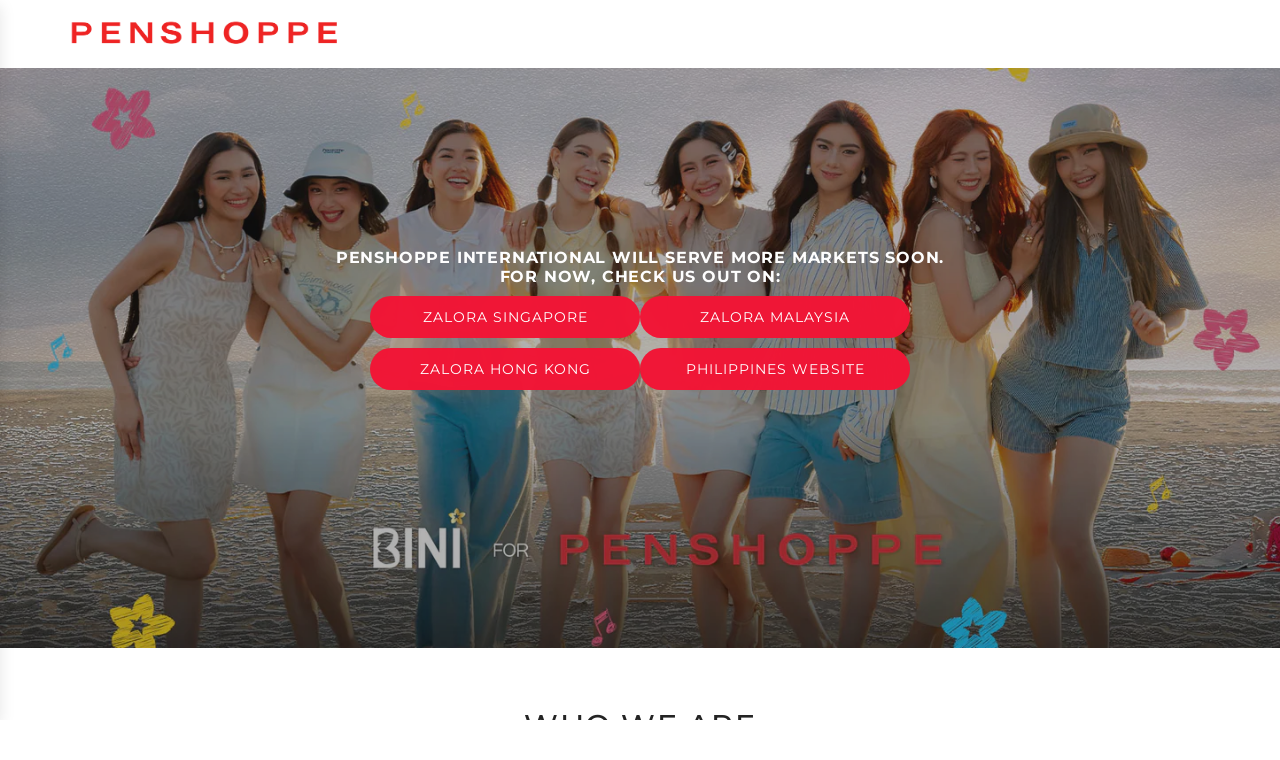

--- FILE ---
content_type: text/html; charset=utf-8
request_url: https://intl.penshoppe.com/th/collections/penshoppe-presents
body_size: 28222
content:
<!doctype html>
<html class="no-js" lang="th">
<head>
  <!-- Basic page needs ================================================== -->
  <meta charset="utf-8"><meta http-equiv="X-UA-Compatible" content="IE=edge"><link rel="preconnect" href="https://fonts.shopifycdn.com" crossorigin><link href="//intl.penshoppe.com/cdn/shop/t/86/assets/swiper-bundle.min.css?v=127370101718424465871741151866" rel="stylesheet" type="text/css" media="all" />
  <link href="//intl.penshoppe.com/cdn/shop/t/86/assets/photoswipe.min.css?v=165459975419098386681741151866" rel="stylesheet" type="text/css" media="all" />
  <link href="//intl.penshoppe.com/cdn/shop/t/86/assets/theme.min.css?v=176948980226617492461742264926" rel="stylesheet" type="text/css" media="all" />
  <link href="//intl.penshoppe.com/cdn/shop/t/86/assets/custom.css?v=173869340312867106651742265331" rel="stylesheet" type="text/css" media="all" />

  
    <link rel="shortcut icon" href="//intl.penshoppe.com/cdn/shop/files/P_ICON-favicon.png?crop=center&height=180&v=1662896080&width=180" type="image/png">
    <link rel="apple-touch-icon" sizes="180x180" href="//intl.penshoppe.com/cdn/shop/files/P_ICON-favicon.png?crop=center&height=180&v=1662896080&width=180">
    <link rel="apple-touch-icon-precomposed" sizes="180x180" href="//intl.penshoppe.com/cdn/shop/files/P_ICON-favicon.png?crop=center&height=180&v=1662896080&width=180">
    <link rel="icon" type="image/png" sizes="32x32" href="//intl.penshoppe.com/cdn/shop/files/P_ICON-favicon.png?crop=center&height=32&v=1662896080&width=32">
    <link rel="icon" type="image/png" sizes="194x194" href="//intl.penshoppe.com/cdn/shop/files/P_ICON-favicon.png?crop=center&height=194&v=1662896080&width=194">
    <link rel="icon" type="image/png" sizes="192x192" href="//intl.penshoppe.com/cdn/shop/files/P_ICON-favicon.png?crop=center&height=192&v=1662896080&width=192">
    <link rel="icon" type="image/png" sizes="16x16" href="//intl.penshoppe.com/cdn/shop/files/P_ICON-favicon.png?crop=center&height=16&v=1662896080&width=16">
  

    <link rel="preload" as="font" href="//intl.penshoppe.com/cdn/fonts/montserrat/montserrat_n5.07ef3781d9c78c8b93c98419da7ad4fbeebb6635.woff2" type="font/woff2" crossorigin>
    

    <link rel="preload" as="font" href="//intl.penshoppe.com/cdn/fonts/montserrat/montserrat_n4.81949fa0ac9fd2021e16436151e8eaa539321637.woff2" type="font/woff2" crossorigin>
    
<!-- Title and description ================================================== -->
  <title>
    PENSHOPPE Presents &ndash; Penshoppe International
  </title>

  
    <meta name="description" content="Celebrate in style from this season’s curated looks, perfect for your holiday rendezvous! Say hello to your holiday wardrobe - festive looks in festive looks seasonal styles, colors, and luscious textures! From satin, leather, dressy tops, and cozy jackets fit for your everyday lifestyle. Explore Penshoppe Holiday styl">
  

  <!-- Helpers ================================================== -->
  <!-- /snippets/social-meta-tags.liquid -->


<meta property="og:site_name" content="Penshoppe International">
<meta property="og:url" content="https://penshoppe-international.myshopify.com/th/collections/penshoppe-presents">
<meta property="og:title" content="PENSHOPPE Presents">
<meta property="og:type" content="product.group">
<meta property="og:description" content="Celebrate in style from this season’s curated looks, perfect for your holiday rendezvous! Say hello to your holiday wardrobe - festive looks in festive looks seasonal styles, colors, and luscious textures! From satin, leather, dressy tops, and cozy jackets fit for your everyday lifestyle. Explore Penshoppe Holiday styl">

<meta property="og:image" content="http:Liquid error (snippets/social-meta-tags line 8): invalid url input">
<meta property="og:image:alt" content="Penshoppe International">
<meta property="og:image:secure_url" content="https:Liquid error (snippets/social-meta-tags line 9): invalid url input">


  <meta name="x:site" content="@PENSHOPPE">

<meta name="x:card" content="summary_large_image">
<meta name="x:title" content="PENSHOPPE Presents">
<meta name="x:description" content="Celebrate in style from this season’s curated looks, perfect for your holiday rendezvous! Say hello to your holiday wardrobe - festive looks in festive looks seasonal styles, colors, and luscious textures! From satin, leather, dressy tops, and cozy jackets fit for your everyday lifestyle. Explore Penshoppe Holiday styl">

  <link rel="canonical" href="https://penshoppe-international.myshopify.com/th/collections/penshoppe-presents"/>
  <meta name="viewport" content="width=device-width, initial-scale=1, shrink-to-fit=no">
  <meta name="theme-color" content="#242424">

  <!-- CSS ================================================== -->
  <style>
/*============================================================================
  #Typography
==============================================================================*/






@font-face {
  font-family: Montserrat;
  font-weight: 500;
  font-style: normal;
  font-display: swap;
  src: url("//intl.penshoppe.com/cdn/fonts/montserrat/montserrat_n5.07ef3781d9c78c8b93c98419da7ad4fbeebb6635.woff2") format("woff2"),
       url("//intl.penshoppe.com/cdn/fonts/montserrat/montserrat_n5.adf9b4bd8b0e4f55a0b203cdd84512667e0d5e4d.woff") format("woff");
}

@font-face {
  font-family: Montserrat;
  font-weight: 400;
  font-style: normal;
  font-display: swap;
  src: url("//intl.penshoppe.com/cdn/fonts/montserrat/montserrat_n4.81949fa0ac9fd2021e16436151e8eaa539321637.woff2") format("woff2"),
       url("//intl.penshoppe.com/cdn/fonts/montserrat/montserrat_n4.a6c632ca7b62da89c3594789ba828388aac693fe.woff") format("woff");
}


  @font-face {
  font-family: Montserrat;
  font-weight: 700;
  font-style: normal;
  font-display: swap;
  src: url("//intl.penshoppe.com/cdn/fonts/montserrat/montserrat_n7.3c434e22befd5c18a6b4afadb1e3d77c128c7939.woff2") format("woff2"),
       url("//intl.penshoppe.com/cdn/fonts/montserrat/montserrat_n7.5d9fa6e2cae713c8fb539a9876489d86207fe957.woff") format("woff");
}




  @font-face {
  font-family: Montserrat;
  font-weight: 700;
  font-style: normal;
  font-display: swap;
  src: url("//intl.penshoppe.com/cdn/fonts/montserrat/montserrat_n7.3c434e22befd5c18a6b4afadb1e3d77c128c7939.woff2") format("woff2"),
       url("//intl.penshoppe.com/cdn/fonts/montserrat/montserrat_n7.5d9fa6e2cae713c8fb539a9876489d86207fe957.woff") format("woff");
}




  @font-face {
  font-family: Montserrat;
  font-weight: 400;
  font-style: italic;
  font-display: swap;
  src: url("//intl.penshoppe.com/cdn/fonts/montserrat/montserrat_i4.5a4ea298b4789e064f62a29aafc18d41f09ae59b.woff2") format("woff2"),
       url("//intl.penshoppe.com/cdn/fonts/montserrat/montserrat_i4.072b5869c5e0ed5b9d2021e4c2af132e16681ad2.woff") format("woff");
}




  @font-face {
  font-family: Montserrat;
  font-weight: 700;
  font-style: italic;
  font-display: swap;
  src: url("//intl.penshoppe.com/cdn/fonts/montserrat/montserrat_i7.a0d4a463df4f146567d871890ffb3c80408e7732.woff2") format("woff2"),
       url("//intl.penshoppe.com/cdn/fonts/montserrat/montserrat_i7.f6ec9f2a0681acc6f8152c40921d2a4d2e1a2c78.woff") format("woff");
}









/*============================================================================
  #General Variables
==============================================================================*/

:root {

  --font-weight-normal: 400;
  --font-weight-bold: 700;
  --font-weight-header-bold: 700;

  --header-font-stack: Montserrat, sans-serif;
  --header-font-weight: 500;
  --header-font-style: normal;
  --header-text-size: 30;
  --header-text-size-px: 30px;
  --header-mobile-text-size-px: 22px;

  --header-font-case: uppercase;
  --header-font-size: 13;
  --header-font-size-px: 13px;

  --heading-spacing: 0.05em;
  --heading-line-height: 1.2;
  --heading-font-case: uppercase;
  --heading-font-stack: FontDrop;

  --body-font-stack: Montserrat, sans-serif;
  --body-font-weight: 400;
  --body-font-style: normal;

  --button-font-stack: Montserrat, sans-serif;
  --button-font-weight: 400;
  --button-font-style: normal;

  --label-font-stack: Montserrat, sans-serif;
  --label-font-weight: 400;
  --label-font-style: normal;
  --label-font-case: uppercase;
  --label-spacing: 0px;

  --navigation-font-stack: Montserrat, sans-serif;
  --navigation-font-weight: 400;
  --navigation-font-style: normal;
  --navigation-font-letter-spacing: normal;

  --base-font-size-int: 14;
  --base-font-size: 14px;

  --body-font-size-12-to-em: 0.86em;
  --body-font-size-16-to-em: 1.14em;
  --body-font-size-22-to-em: 1.57em;
  --body-font-size-28-to-em: 2.0em;
  --body-font-size-36-to-em: 2.57em;

  /* Heading Sizes */

  
  --h1-size: 38px;
  --h2-size: 30px;
  --h3-size: 26px;
  --h4-size: 23px;
  --h5-size: 19px;
  --h6-size: 16px;

  --sale-badge-color: #f01737;
  --sold-out-badge-color: #494949;
  --custom-badge-color: #494949;
  --preorder-badge-color: #494949;
  --badge-font-color: #ffffff;

  --primary-btn-text-color: #ffffff;
  --primary-btn-text-color-opacity50: rgba(255, 255, 255, 0.5);
  --primary-btn-bg-color: #242424;
  --primary-btn-bg-color-opacity50: rgba(36, 36, 36, 0.5);

  --button-text-case: uppercase;
  --button-font-size: 14;
  --button-font-size-px: 14px;
  --button-text-spacing-px: 1px;

  
    --text-line-clamp: none;
  

  
    --alt-btn-border-radius: 1.875rem;
    

  --text-color: #242424;
  --text-color-lighten5: #313131;
  --text-color-lighten70: #d7d7d7;
  --text-color-transparent05: rgba(36, 36, 36, 0.05);
  --text-color-transparent10: rgba(36, 36, 36, 0.1);
  --text-color-transparent15: rgba(36, 36, 36, 0.15);
  --text-color-transparent25: rgba(36, 36, 36, 0.25);
  --text-color-transparent30: rgba(36, 36, 36, 0.3);
  --text-color-transparent40: rgba(36, 36, 36, 0.4);
  --text-color-transparent50: rgba(36, 36, 36, 0.5);
  --text-color-transparent5: rgba(36, 36, 36, 0.5);
  --text-color-transparent6: rgba(36, 36, 36, 0.6);
  --text-color-transparent7: rgba(36, 36, 36, 0.7);
  --text-color-transparent8: rgba(36, 36, 36, 0.8);

  
    --heading-xl-font-size: 28px;
    --heading-l-font-size: 22px;
    --subheading-font-size: 20px;
  

  
    --small-body-font-size: 12px;
  

  --link-color: #242424;
  --on-sale-color: #f01737;

  --body-color: #ffffff;
  --body-color-darken10: #e6e6e6;
  --body-color-transparent00: rgba(255, 255, 255, 0);
  --body-color-transparent40: rgba(255, 255, 255, 0.4);
  --body-color-transparent50: rgba(255, 255, 255, 0.5);
  --body-color-transparent90: rgba(255, 255, 255, 0.9);

  --body-secondary-color: #ffffff;
  --body-secondary-color-transparent00: rgba(255, 255, 255, 0);
  --body-secondary-color-darken05: #f2f2f2;

  --color-primary-background: #ffffff;
  --color-primary-background-rgb: 255, 255, 255;
  --color-secondary-background: #ffffff;

  --border-color: rgba(36, 36, 36, 0.25);
  --link-border-color: rgba(36, 36, 36, 0.5);
  --border-color-darken10: #0a0a0a;
  --view-in-space-button-background: #f2f2f2;

  --header-color: #ffffff;
  --header-color-darken5: #f2f2f2;

  --header-border-color: #FFFFFF;

  --announcement-text-size: 13px;
  --announcement-text-spacing: 1px;

  --logo-font-size: 20px;

  --overlay-header-text-color: #ffffff;
  --nav-text-color: #242424;
  --nav-text-color-transparent10: rgba(36, 36, 36, 0.1);
  --nav-text-color-transparent30: rgba(36, 36, 36, 0.3);
  --nav-text-hover: #FFFFFF;

  --color-scheme-light-background: rgba(0,0,0,0);
  --color-scheme-light-background-transparent40: rgba(0, 0, 0, 0.4);
  --color-scheme-light-background-transparent50: rgba(0, 0, 0, 0.5);
  --color-scheme-light-background-lighten5: rgba(13, 13, 13, 0.0);
  --color-scheme-light-background-rgb: 0, 0, 0;
  --color-scheme-light-text: #242424;
  --color-scheme-light-text-transparent10: rgba(36, 36, 36, 0.1);
  --color-scheme-light-text-transparent25: rgba(36, 36, 36, 0.25);
  --color-scheme-light-text-transparent40: rgba(36, 36, 36, 0.4);
  --color-scheme-light-text-transparent50: rgba(36, 36, 36, 0.5);
  --color-scheme-light-text-transparent60: rgba(36, 36, 36, 0.6);

  --color-scheme-feature-background: #969696;
  --color-scheme-feature-background-transparent40: rgba(150, 150, 150, 0.4);
  --color-scheme-feature-background-transparent50: rgba(150, 150, 150, 0.5);
  --color-scheme-feature-background-lighten5: #a3a3a3;
  --color-scheme-feature-background-rgb: 150, 150, 150;
  --color-scheme-feature-text: #FFFFFF;
  --color-scheme-feature-text-transparent10: rgba(255, 255, 255, 0.1);
  --color-scheme-feature-text-transparent25: rgba(255, 255, 255, 0.25);
  --color-scheme-feature-text-transparent40: rgba(255, 255, 255, 0.4);
  --color-scheme-feature-text-transparent50: rgba(255, 255, 255, 0.5);
  --color-scheme-feature-text-transparent60: rgba(255, 255, 255, 0.6);

  --homepage-sections-accent-secondary-color-transparent60: rgba(255, 255, 255, 0.6);

  --color-scheme-dark-background: #494949;
  --color-scheme-dark-background-transparent40: rgba(73, 73, 73, 0.4);
  --color-scheme-dark-background-transparent50: rgba(73, 73, 73, 0.5);
  --color-scheme-dark-background-rgb: 73, 73, 73;
  --color-scheme-dark-text: #ffffff;
  --color-scheme-dark-text-transparent10: rgba(255, 255, 255, 0.1);
  --color-scheme-dark-text-transparent25: rgba(255, 255, 255, 0.25);
  --color-scheme-dark-text-transparent40: rgba(255, 255, 255, 0.4);
  --color-scheme-dark-text-transparent50: rgba(255, 255, 255, 0.5);
  --color-scheme-dark-text-transparent60: rgba(255, 255, 255, 0.6);

  --filter-bg-color: rgba(36, 36, 36, 0.1);

  --menu-drawer-color: #ffffff;
  --menu-drawer-color-darken5: #f2f2f2;
  --menu-drawer-text-color: #242424;
  --menu-drawer-text-color-transparent10: rgba(36, 36, 36, 0.1);
  --menu-drawer-text-color-transparent30: rgba(36, 36, 36, 0.3);
  --menu-drawer-border-color: rgba(36, 36, 36, 0.25);
  --menu-drawer-text-hover-color: #494949;

  --cart-drawer-color: #ffffff;
  --cart-drawer-color-transparent50: rgba(255, 255, 255, 0.5);
  --cart-drawer-text-color: #242424;
  --cart-drawer-text-color-transparent10: rgba(36, 36, 36, 0.1);
  --cart-drawer-text-color-transparent25: rgba(36, 36, 36, 0.25);
  --cart-drawer-text-color-transparent40: rgba(36, 36, 36, 0.4);
  --cart-drawer-text-color-transparent50: rgba(36, 36, 36, 0.5);
  --cart-drawer-text-color-transparent70: rgba(36, 36, 36, 0.7);
  --cart-drawer-text-color-lighten10: #3e3e3e;
  --cart-drawer-border-color: rgba(36, 36, 36, 0.25);

  --success-color: #28a745;
  --error-color: #DC3545;
  --warning-color: #EB9247;

  /* Shop Pay Installments variables */
  --color-body: #ffffff;
  --color-bg: #ffffff;

  /* Checkbox */
  --checkbox-size: 16px;
  --inline-icon-size: 16px;
  --line-height-base: 1.6;

  /* Grid spacing */
  --grid-spacing: 5px;
  
    --grid-spacing-tight: 5px;
  
}
</style>


  <style data-shopify>
    *,
    *::before,
    *::after {
      box-sizing: inherit;
    }

    html {
      box-sizing: border-box;
      background-color: var(--body-color);
      height: 100%;
      margin: 0;
    }

    body {
      background-color: var(--body-color);
      min-height: 100%;
      margin: 0;
      display: grid;
      grid-template-rows: auto auto 1fr auto;
      grid-template-columns: 100%;
      overflow-x: hidden;
    }

    .sr-only {
      position: absolute;
      width: 1px;
      height: 1px;
      padding: 0;
      margin: -1px;
      overflow: hidden;
      clip: rect(0, 0, 0, 0);
      border: 0;
    }

    .sr-only-focusable:active, .sr-only-focusable:focus {
      position: static;
      width: auto;
      height: auto;
      margin: 0;
      overflow: visible;
      clip: auto;
    }
  </style>

  <!-- Header hook for plugins ================================================== -->
  <script>window.performance && window.performance.mark && window.performance.mark('shopify.content_for_header.start');</script><meta name="google-site-verification" content="uFJs46btHJyUvDAPsfPNwg5dMAjR7RS0I6VfxOqznJg">
<meta id="shopify-digital-wallet" name="shopify-digital-wallet" content="/65707376885/digital_wallets/dialog">
<link rel="alternate" type="application/atom+xml" title="Feed" href="/th/collections/penshoppe-presents.atom" />
<link rel="alternate" hreflang="x-default" href="https://penshoppe-international.myshopify.com/collections/penshoppe-presents">
<link rel="alternate" hreflang="en-US" href="https://penshoppe-international.myshopify.com/collections/penshoppe-presents">
<link rel="alternate" hreflang="id-US" href="https://penshoppe-international.myshopify.com/id/collections/penshoppe-presents">
<link rel="alternate" hreflang="ms-US" href="https://penshoppe-international.myshopify.com/ms/collections/penshoppe-presents">
<link rel="alternate" hreflang="th-US" href="https://penshoppe-international.myshopify.com/th/collections/penshoppe-presents">
<link rel="alternate" hreflang="vi-US" href="https://penshoppe-international.myshopify.com/vi/collections/penshoppe-presents">
<link rel="alternate" hreflang="zh-Hans-US" href="https://penshoppe-international.myshopify.com/zh/collections/penshoppe-presents">
<link rel="alternate" type="application/json+oembed" href="https://penshoppe-international.myshopify.com/th/collections/penshoppe-presents.oembed">
<script async="async" src="/checkouts/internal/preloads.js?locale=th-US"></script>
<script id="shopify-features" type="application/json">{"accessToken":"72060a614439e32dbf69421462af6bdc","betas":["rich-media-storefront-analytics"],"domain":"intl.penshoppe.com","predictiveSearch":true,"shopId":65707376885,"locale":"th"}</script>
<script>var Shopify = Shopify || {};
Shopify.shop = "penshoppe-international.myshopify.com";
Shopify.locale = "th";
Shopify.currency = {"active":"USD","rate":"1.0"};
Shopify.country = "US";
Shopify.theme = {"name":"Atlas Pause","id":148673462517,"schema_name":"Capital","schema_version":"33.8.0","theme_store_id":812,"role":"main"};
Shopify.theme.handle = "null";
Shopify.theme.style = {"id":null,"handle":null};
Shopify.cdnHost = "intl.penshoppe.com/cdn";
Shopify.routes = Shopify.routes || {};
Shopify.routes.root = "/th/";</script>
<script type="module">!function(o){(o.Shopify=o.Shopify||{}).modules=!0}(window);</script>
<script>!function(o){function n(){var o=[];function n(){o.push(Array.prototype.slice.apply(arguments))}return n.q=o,n}var t=o.Shopify=o.Shopify||{};t.loadFeatures=n(),t.autoloadFeatures=n()}(window);</script>
<script id="shop-js-analytics" type="application/json">{"pageType":"collection"}</script>
<script defer="defer" async type="module" src="//intl.penshoppe.com/cdn/shopifycloud/shop-js/modules/v2/client.init-shop-cart-sync_DkCnhxLp.th.esm.js"></script>
<script defer="defer" async type="module" src="//intl.penshoppe.com/cdn/shopifycloud/shop-js/modules/v2/chunk.common_DYc7n4-g.esm.js"></script>
<script type="module">
  await import("//intl.penshoppe.com/cdn/shopifycloud/shop-js/modules/v2/client.init-shop-cart-sync_DkCnhxLp.th.esm.js");
await import("//intl.penshoppe.com/cdn/shopifycloud/shop-js/modules/v2/chunk.common_DYc7n4-g.esm.js");

  window.Shopify.SignInWithShop?.initShopCartSync?.({"fedCMEnabled":true,"windoidEnabled":true});

</script>
<script id="__st">var __st={"a":65707376885,"offset":28800,"reqid":"1c436e5e-03d9-46b8-9d9f-ca5d10c85b30-1764585831","pageurl":"intl.penshoppe.com\/th\/collections\/penshoppe-presents","u":"c5712cc72ea5","p":"collection","rtyp":"collection","rid":423753908469};</script>
<script>window.ShopifyPaypalV4VisibilityTracking = true;</script>
<script id="captcha-bootstrap">!function(){'use strict';const t='contact',e='account',n='new_comment',o=[[t,t],['blogs',n],['comments',n],[t,'customer']],c=[[e,'customer_login'],[e,'guest_login'],[e,'recover_customer_password'],[e,'create_customer']],r=t=>t.map((([t,e])=>`form[action*='/${t}']:not([data-nocaptcha='true']) input[name='form_type'][value='${e}']`)).join(','),a=t=>()=>t?[...document.querySelectorAll(t)].map((t=>t.form)):[];function s(){const t=[...o],e=r(t);return a(e)}const i='password',u='form_key',d=['recaptcha-v3-token','g-recaptcha-response','h-captcha-response',i],f=()=>{try{return window.sessionStorage}catch{return}},m='__shopify_v',_=t=>t.elements[u];function p(t,e,n=!1){try{const o=window.sessionStorage,c=JSON.parse(o.getItem(e)),{data:r}=function(t){const{data:e,action:n}=t;return t[m]||n?{data:e,action:n}:{data:t,action:n}}(c);for(const[e,n]of Object.entries(r))t.elements[e]&&(t.elements[e].value=n);n&&o.removeItem(e)}catch(o){console.error('form repopulation failed',{error:o})}}const l='form_type',E='cptcha';function T(t){t.dataset[E]=!0}const w=window,h=w.document,L='Shopify',v='ce_forms',y='captcha';let A=!1;((t,e)=>{const n=(g='f06e6c50-85a8-45c8-87d0-21a2b65856fe',I='https://cdn.shopify.com/shopifycloud/storefront-forms-hcaptcha/ce_storefront_forms_captcha_hcaptcha.v1.5.2.iife.js',D={infoText:'ป้องกันโดย hCaptcha',privacyText:'ความเป็นส่วนตัว',termsText:'ข้อกำหนด'},(t,e,n)=>{const o=w[L][v],c=o.bindForm;if(c)return c(t,g,e,D).then(n);var r;o.q.push([[t,g,e,D],n]),r=I,A||(h.body.append(Object.assign(h.createElement('script'),{id:'captcha-provider',async:!0,src:r})),A=!0)});var g,I,D;w[L]=w[L]||{},w[L][v]=w[L][v]||{},w[L][v].q=[],w[L][y]=w[L][y]||{},w[L][y].protect=function(t,e){n(t,void 0,e),T(t)},Object.freeze(w[L][y]),function(t,e,n,w,h,L){const[v,y,A,g]=function(t,e,n){const i=e?o:[],u=t?c:[],d=[...i,...u],f=r(d),m=r(i),_=r(d.filter((([t,e])=>n.includes(e))));return[a(f),a(m),a(_),s()]}(w,h,L),I=t=>{const e=t.target;return e instanceof HTMLFormElement?e:e&&e.form},D=t=>v().includes(t);t.addEventListener('submit',(t=>{const e=I(t);if(!e)return;const n=D(e)&&!e.dataset.hcaptchaBound&&!e.dataset.recaptchaBound,o=_(e),c=g().includes(e)&&(!o||!o.value);(n||c)&&t.preventDefault(),c&&!n&&(function(t){try{if(!f())return;!function(t){const e=f();if(!e)return;const n=_(t);if(!n)return;const o=n.value;o&&e.removeItem(o)}(t);const e=Array.from(Array(32),(()=>Math.random().toString(36)[2])).join('');!function(t,e){_(t)||t.append(Object.assign(document.createElement('input'),{type:'hidden',name:u})),t.elements[u].value=e}(t,e),function(t,e){const n=f();if(!n)return;const o=[...t.querySelectorAll(`input[type='${i}']`)].map((({name:t})=>t)),c=[...d,...o],r={};for(const[a,s]of new FormData(t).entries())c.includes(a)||(r[a]=s);n.setItem(e,JSON.stringify({[m]:1,action:t.action,data:r}))}(t,e)}catch(e){console.error('failed to persist form',e)}}(e),e.submit())}));const S=(t,e)=>{t&&!t.dataset[E]&&(n(t,e.some((e=>e===t))),T(t))};for(const o of['focusin','change'])t.addEventListener(o,(t=>{const e=I(t);D(e)&&S(e,y())}));const B=e.get('form_key'),M=e.get(l),P=B&&M;t.addEventListener('DOMContentLoaded',(()=>{const t=y();if(P)for(const e of t)e.elements[l].value===M&&p(e,B);[...new Set([...A(),...v().filter((t=>'true'===t.dataset.shopifyCaptcha))])].forEach((e=>S(e,t)))}))}(h,new URLSearchParams(w.location.search),n,t,e,['guest_login'])})(!0,!0)}();</script>
<script integrity="sha256-52AcMU7V7pcBOXWImdc/TAGTFKeNjmkeM1Pvks/DTgc=" data-source-attribution="shopify.loadfeatures" defer="defer" src="//intl.penshoppe.com/cdn/shopifycloud/storefront/assets/storefront/load_feature-81c60534.js" crossorigin="anonymous"></script>
<script data-source-attribution="shopify.dynamic_checkout.dynamic.init">var Shopify=Shopify||{};Shopify.PaymentButton=Shopify.PaymentButton||{isStorefrontPortableWallets:!0,init:function(){window.Shopify.PaymentButton.init=function(){};var t=document.createElement("script");t.src="https://intl.penshoppe.com/cdn/shopifycloud/portable-wallets/latest/portable-wallets.th.js",t.type="module",document.head.appendChild(t)}};
</script>
<script data-source-attribution="shopify.dynamic_checkout.buyer_consent">
  function portableWalletsHideBuyerConsent(e){var t=document.getElementById("shopify-buyer-consent"),n=document.getElementById("shopify-subscription-policy-button");t&&n&&(t.classList.add("hidden"),t.setAttribute("aria-hidden","true"),n.removeEventListener("click",e))}function portableWalletsShowBuyerConsent(e){var t=document.getElementById("shopify-buyer-consent"),n=document.getElementById("shopify-subscription-policy-button");t&&n&&(t.classList.remove("hidden"),t.removeAttribute("aria-hidden"),n.addEventListener("click",e))}window.Shopify?.PaymentButton&&(window.Shopify.PaymentButton.hideBuyerConsent=portableWalletsHideBuyerConsent,window.Shopify.PaymentButton.showBuyerConsent=portableWalletsShowBuyerConsent);
</script>
<script data-source-attribution="shopify.dynamic_checkout.cart.bootstrap">document.addEventListener("DOMContentLoaded",(function(){function t(){return document.querySelector("shopify-accelerated-checkout-cart, shopify-accelerated-checkout")}if(t())Shopify.PaymentButton.init();else{new MutationObserver((function(e,n){t()&&(Shopify.PaymentButton.init(),n.disconnect())})).observe(document.body,{childList:!0,subtree:!0})}}));
</script>

<script>window.performance && window.performance.mark && window.performance.mark('shopify.content_for_header.end');</script>

  <script defer src="//intl.penshoppe.com/cdn/shop/t/86/assets/eventBus.js?v=100401504747444416941741151866"></script>

  <script type="text/javascript">
		window.wetheme = {
			name: 'Flow',
			webcomponentRegistry: {
        registry: {},
				checkScriptLoaded: function(key) {
					return window.wetheme.webcomponentRegistry.registry[key] ? true : false
				},
        register: function(registration) {
            if(!window.wetheme.webcomponentRegistry.checkScriptLoaded(registration.key)) {
              window.wetheme.webcomponentRegistry.registry[registration.key] = registration
            }
        }
      }
    };
	</script>

  

  

  <script>document.documentElement.className = document.documentElement.className.replace('no-js', 'js');</script>
<link href="https://monorail-edge.shopifysvc.com" rel="dns-prefetch">
<script>(function(){if ("sendBeacon" in navigator && "performance" in window) {try {var session_token_from_headers = performance.getEntriesByType('navigation')[0].serverTiming.find(x => x.name == '_s').description;} catch {var session_token_from_headers = undefined;}var session_cookie_matches = document.cookie.match(/_shopify_s=([^;]*)/);var session_token_from_cookie = session_cookie_matches && session_cookie_matches.length === 2 ? session_cookie_matches[1] : "";var session_token = session_token_from_headers || session_token_from_cookie || "";function handle_abandonment_event(e) {var entries = performance.getEntries().filter(function(entry) {return /monorail-edge.shopifysvc.com/.test(entry.name);});if (!window.abandonment_tracked && entries.length === 0) {window.abandonment_tracked = true;var currentMs = Date.now();var navigation_start = performance.timing.navigationStart;var payload = {shop_id: 65707376885,url: window.location.href,navigation_start,duration: currentMs - navigation_start,session_token,page_type: "collection"};window.navigator.sendBeacon("https://monorail-edge.shopifysvc.com/v1/produce", JSON.stringify({schema_id: "online_store_buyer_site_abandonment/1.1",payload: payload,metadata: {event_created_at_ms: currentMs,event_sent_at_ms: currentMs}}));}}window.addEventListener('pagehide', handle_abandonment_event);}}());</script>
<script id="web-pixels-manager-setup">(function e(e,d,r,n,o){if(void 0===o&&(o={}),!Boolean(null===(a=null===(i=window.Shopify)||void 0===i?void 0:i.analytics)||void 0===a?void 0:a.replayQueue)){var i,a;window.Shopify=window.Shopify||{};var t=window.Shopify;t.analytics=t.analytics||{};var s=t.analytics;s.replayQueue=[],s.publish=function(e,d,r){return s.replayQueue.push([e,d,r]),!0};try{self.performance.mark("wpm:start")}catch(e){}var l=function(){var e={modern:/Edge?\/(1{2}[4-9]|1[2-9]\d|[2-9]\d{2}|\d{4,})\.\d+(\.\d+|)|Firefox\/(1{2}[4-9]|1[2-9]\d|[2-9]\d{2}|\d{4,})\.\d+(\.\d+|)|Chrom(ium|e)\/(9{2}|\d{3,})\.\d+(\.\d+|)|(Maci|X1{2}).+ Version\/(15\.\d+|(1[6-9]|[2-9]\d|\d{3,})\.\d+)([,.]\d+|)( \(\w+\)|)( Mobile\/\w+|) Safari\/|Chrome.+OPR\/(9{2}|\d{3,})\.\d+\.\d+|(CPU[ +]OS|iPhone[ +]OS|CPU[ +]iPhone|CPU IPhone OS|CPU iPad OS)[ +]+(15[._]\d+|(1[6-9]|[2-9]\d|\d{3,})[._]\d+)([._]\d+|)|Android:?[ /-](13[3-9]|1[4-9]\d|[2-9]\d{2}|\d{4,})(\.\d+|)(\.\d+|)|Android.+Firefox\/(13[5-9]|1[4-9]\d|[2-9]\d{2}|\d{4,})\.\d+(\.\d+|)|Android.+Chrom(ium|e)\/(13[3-9]|1[4-9]\d|[2-9]\d{2}|\d{4,})\.\d+(\.\d+|)|SamsungBrowser\/([2-9]\d|\d{3,})\.\d+/,legacy:/Edge?\/(1[6-9]|[2-9]\d|\d{3,})\.\d+(\.\d+|)|Firefox\/(5[4-9]|[6-9]\d|\d{3,})\.\d+(\.\d+|)|Chrom(ium|e)\/(5[1-9]|[6-9]\d|\d{3,})\.\d+(\.\d+|)([\d.]+$|.*Safari\/(?![\d.]+ Edge\/[\d.]+$))|(Maci|X1{2}).+ Version\/(10\.\d+|(1[1-9]|[2-9]\d|\d{3,})\.\d+)([,.]\d+|)( \(\w+\)|)( Mobile\/\w+|) Safari\/|Chrome.+OPR\/(3[89]|[4-9]\d|\d{3,})\.\d+\.\d+|(CPU[ +]OS|iPhone[ +]OS|CPU[ +]iPhone|CPU IPhone OS|CPU iPad OS)[ +]+(10[._]\d+|(1[1-9]|[2-9]\d|\d{3,})[._]\d+)([._]\d+|)|Android:?[ /-](13[3-9]|1[4-9]\d|[2-9]\d{2}|\d{4,})(\.\d+|)(\.\d+|)|Mobile Safari.+OPR\/([89]\d|\d{3,})\.\d+\.\d+|Android.+Firefox\/(13[5-9]|1[4-9]\d|[2-9]\d{2}|\d{4,})\.\d+(\.\d+|)|Android.+Chrom(ium|e)\/(13[3-9]|1[4-9]\d|[2-9]\d{2}|\d{4,})\.\d+(\.\d+|)|Android.+(UC? ?Browser|UCWEB|U3)[ /]?(15\.([5-9]|\d{2,})|(1[6-9]|[2-9]\d|\d{3,})\.\d+)\.\d+|SamsungBrowser\/(5\.\d+|([6-9]|\d{2,})\.\d+)|Android.+MQ{2}Browser\/(14(\.(9|\d{2,})|)|(1[5-9]|[2-9]\d|\d{3,})(\.\d+|))(\.\d+|)|K[Aa][Ii]OS\/(3\.\d+|([4-9]|\d{2,})\.\d+)(\.\d+|)/},d=e.modern,r=e.legacy,n=navigator.userAgent;return n.match(d)?"modern":n.match(r)?"legacy":"unknown"}(),u="modern"===l?"modern":"legacy",c=(null!=n?n:{modern:"",legacy:""})[u],f=function(e){return[e.baseUrl,"/wpm","/b",e.hashVersion,"modern"===e.buildTarget?"m":"l",".js"].join("")}({baseUrl:d,hashVersion:r,buildTarget:u}),m=function(e){var d=e.version,r=e.bundleTarget,n=e.surface,o=e.pageUrl,i=e.monorailEndpoint;return{emit:function(e){var a=e.status,t=e.errorMsg,s=(new Date).getTime(),l=JSON.stringify({metadata:{event_sent_at_ms:s},events:[{schema_id:"web_pixels_manager_load/3.1",payload:{version:d,bundle_target:r,page_url:o,status:a,surface:n,error_msg:t},metadata:{event_created_at_ms:s}}]});if(!i)return console&&console.warn&&console.warn("[Web Pixels Manager] No Monorail endpoint provided, skipping logging."),!1;try{return self.navigator.sendBeacon.bind(self.navigator)(i,l)}catch(e){}var u=new XMLHttpRequest;try{return u.open("POST",i,!0),u.setRequestHeader("Content-Type","text/plain"),u.send(l),!0}catch(e){return console&&console.warn&&console.warn("[Web Pixels Manager] Got an unhandled error while logging to Monorail."),!1}}}}({version:r,bundleTarget:l,surface:e.surface,pageUrl:self.location.href,monorailEndpoint:e.monorailEndpoint});try{o.browserTarget=l,function(e){var d=e.src,r=e.async,n=void 0===r||r,o=e.onload,i=e.onerror,a=e.sri,t=e.scriptDataAttributes,s=void 0===t?{}:t,l=document.createElement("script"),u=document.querySelector("head"),c=document.querySelector("body");if(l.async=n,l.src=d,a&&(l.integrity=a,l.crossOrigin="anonymous"),s)for(var f in s)if(Object.prototype.hasOwnProperty.call(s,f))try{l.dataset[f]=s[f]}catch(e){}if(o&&l.addEventListener("load",o),i&&l.addEventListener("error",i),u)u.appendChild(l);else{if(!c)throw new Error("Did not find a head or body element to append the script");c.appendChild(l)}}({src:f,async:!0,onload:function(){if(!function(){var e,d;return Boolean(null===(d=null===(e=window.Shopify)||void 0===e?void 0:e.analytics)||void 0===d?void 0:d.initialized)}()){var d=window.webPixelsManager.init(e)||void 0;if(d){var r=window.Shopify.analytics;r.replayQueue.forEach((function(e){var r=e[0],n=e[1],o=e[2];d.publishCustomEvent(r,n,o)})),r.replayQueue=[],r.publish=d.publishCustomEvent,r.visitor=d.visitor,r.initialized=!0}}},onerror:function(){return m.emit({status:"failed",errorMsg:"".concat(f," has failed to load")})},sri:function(e){var d=/^sha384-[A-Za-z0-9+/=]+$/;return"string"==typeof e&&d.test(e)}(c)?c:"",scriptDataAttributes:o}),m.emit({status:"loading"})}catch(e){m.emit({status:"failed",errorMsg:(null==e?void 0:e.message)||"Unknown error"})}}})({shopId: 65707376885,storefrontBaseUrl: "https://penshoppe-international.myshopify.com",extensionsBaseUrl: "https://extensions.shopifycdn.com/cdn/shopifycloud/web-pixels-manager",monorailEndpoint: "https://monorail-edge.shopifysvc.com/unstable/produce_batch",surface: "storefront-renderer",enabledBetaFlags: ["2dca8a86"],webPixelsConfigList: [{"id":"505970933","configuration":"{\"config\":\"{\\\"pixel_id\\\":\\\"G-H729ZLJVQK\\\",\\\"target_country\\\":\\\"US\\\",\\\"gtag_events\\\":[{\\\"type\\\":\\\"search\\\",\\\"action_label\\\":[\\\"G-H729ZLJVQK\\\",\\\"AW-11147450211\\\/N7rzCJitkpoYEOOuwsMp\\\"]},{\\\"type\\\":\\\"begin_checkout\\\",\\\"action_label\\\":[\\\"G-H729ZLJVQK\\\",\\\"AW-11147450211\\\/QiHECJ6tkpoYEOOuwsMp\\\"]},{\\\"type\\\":\\\"view_item\\\",\\\"action_label\\\":[\\\"G-H729ZLJVQK\\\",\\\"AW-11147450211\\\/JaqRCJWtkpoYEOOuwsMp\\\",\\\"MC-8Z5K59XNX0\\\"]},{\\\"type\\\":\\\"purchase\\\",\\\"action_label\\\":[\\\"G-H729ZLJVQK\\\",\\\"AW-11147450211\\\/4IO_CI-tkpoYEOOuwsMp\\\",\\\"MC-8Z5K59XNX0\\\"]},{\\\"type\\\":\\\"page_view\\\",\\\"action_label\\\":[\\\"G-H729ZLJVQK\\\",\\\"AW-11147450211\\\/O9_vCJKtkpoYEOOuwsMp\\\",\\\"MC-8Z5K59XNX0\\\"]},{\\\"type\\\":\\\"add_payment_info\\\",\\\"action_label\\\":[\\\"G-H729ZLJVQK\\\",\\\"AW-11147450211\\\/4ujvCJmukpoYEOOuwsMp\\\"]},{\\\"type\\\":\\\"add_to_cart\\\",\\\"action_label\\\":[\\\"G-H729ZLJVQK\\\",\\\"AW-11147450211\\\/hxFmCJutkpoYEOOuwsMp\\\"]}],\\\"enable_monitoring_mode\\\":false}\"}","eventPayloadVersion":"v1","runtimeContext":"OPEN","scriptVersion":"b2a88bafab3e21179ed38636efcd8a93","type":"APP","apiClientId":1780363,"privacyPurposes":[],"dataSharingAdjustments":{"protectedCustomerApprovalScopes":["read_customer_address","read_customer_email","read_customer_name","read_customer_personal_data","read_customer_phone"]}},{"id":"212992245","configuration":"{\"pixel_id\":\"632849870834495\",\"pixel_type\":\"facebook_pixel\",\"metaapp_system_user_token\":\"-\"}","eventPayloadVersion":"v1","runtimeContext":"OPEN","scriptVersion":"ca16bc87fe92b6042fbaa3acc2fbdaa6","type":"APP","apiClientId":2329312,"privacyPurposes":["ANALYTICS","MARKETING","SALE_OF_DATA"],"dataSharingAdjustments":{"protectedCustomerApprovalScopes":["read_customer_address","read_customer_email","read_customer_name","read_customer_personal_data","read_customer_phone"]}},{"id":"shopify-app-pixel","configuration":"{}","eventPayloadVersion":"v1","runtimeContext":"STRICT","scriptVersion":"0450","apiClientId":"shopify-pixel","type":"APP","privacyPurposes":["ANALYTICS","MARKETING"]},{"id":"shopify-custom-pixel","eventPayloadVersion":"v1","runtimeContext":"LAX","scriptVersion":"0450","apiClientId":"shopify-pixel","type":"CUSTOM","privacyPurposes":["ANALYTICS","MARKETING"]}],isMerchantRequest: false,initData: {"shop":{"name":"Penshoppe International","paymentSettings":{"currencyCode":"USD"},"myshopifyDomain":"penshoppe-international.myshopify.com","countryCode":"PH","storefrontUrl":"https:\/\/penshoppe-international.myshopify.com\/th"},"customer":null,"cart":null,"checkout":null,"productVariants":[],"purchasingCompany":null},},"https://intl.penshoppe.com/cdn","ae1676cfwd2530674p4253c800m34e853cb",{"modern":"","legacy":""},{"shopId":"65707376885","storefrontBaseUrl":"https:\/\/penshoppe-international.myshopify.com","extensionBaseUrl":"https:\/\/extensions.shopifycdn.com\/cdn\/shopifycloud\/web-pixels-manager","surface":"storefront-renderer","enabledBetaFlags":"[\"2dca8a86\"]","isMerchantRequest":"false","hashVersion":"ae1676cfwd2530674p4253c800m34e853cb","publish":"custom","events":"[[\"page_viewed\",{}],[\"collection_viewed\",{\"collection\":{\"id\":\"423753908469\",\"title\":\"PENSHOPPE Presents\",\"productVariants\":[]}}]]"});</script><script>
  window.ShopifyAnalytics = window.ShopifyAnalytics || {};
  window.ShopifyAnalytics.meta = window.ShopifyAnalytics.meta || {};
  window.ShopifyAnalytics.meta.currency = 'USD';
  var meta = {"products":[],"page":{"pageType":"collection","resourceType":"collection","resourceId":423753908469}};
  for (var attr in meta) {
    window.ShopifyAnalytics.meta[attr] = meta[attr];
  }
</script>
<script class="analytics">
  (function () {
    var customDocumentWrite = function(content) {
      var jquery = null;

      if (window.jQuery) {
        jquery = window.jQuery;
      } else if (window.Checkout && window.Checkout.$) {
        jquery = window.Checkout.$;
      }

      if (jquery) {
        jquery('body').append(content);
      }
    };

    var hasLoggedConversion = function(token) {
      if (token) {
        return document.cookie.indexOf('loggedConversion=' + token) !== -1;
      }
      return false;
    }

    var setCookieIfConversion = function(token) {
      if (token) {
        var twoMonthsFromNow = new Date(Date.now());
        twoMonthsFromNow.setMonth(twoMonthsFromNow.getMonth() + 2);

        document.cookie = 'loggedConversion=' + token + '; expires=' + twoMonthsFromNow;
      }
    }

    var trekkie = window.ShopifyAnalytics.lib = window.trekkie = window.trekkie || [];
    if (trekkie.integrations) {
      return;
    }
    trekkie.methods = [
      'identify',
      'page',
      'ready',
      'track',
      'trackForm',
      'trackLink'
    ];
    trekkie.factory = function(method) {
      return function() {
        var args = Array.prototype.slice.call(arguments);
        args.unshift(method);
        trekkie.push(args);
        return trekkie;
      };
    };
    for (var i = 0; i < trekkie.methods.length; i++) {
      var key = trekkie.methods[i];
      trekkie[key] = trekkie.factory(key);
    }
    trekkie.load = function(config) {
      trekkie.config = config || {};
      trekkie.config.initialDocumentCookie = document.cookie;
      var first = document.getElementsByTagName('script')[0];
      var script = document.createElement('script');
      script.type = 'text/javascript';
      script.onerror = function(e) {
        var scriptFallback = document.createElement('script');
        scriptFallback.type = 'text/javascript';
        scriptFallback.onerror = function(error) {
                var Monorail = {
      produce: function produce(monorailDomain, schemaId, payload) {
        var currentMs = new Date().getTime();
        var event = {
          schema_id: schemaId,
          payload: payload,
          metadata: {
            event_created_at_ms: currentMs,
            event_sent_at_ms: currentMs
          }
        };
        return Monorail.sendRequest("https://" + monorailDomain + "/v1/produce", JSON.stringify(event));
      },
      sendRequest: function sendRequest(endpointUrl, payload) {
        // Try the sendBeacon API
        if (window && window.navigator && typeof window.navigator.sendBeacon === 'function' && typeof window.Blob === 'function' && !Monorail.isIos12()) {
          var blobData = new window.Blob([payload], {
            type: 'text/plain'
          });

          if (window.navigator.sendBeacon(endpointUrl, blobData)) {
            return true;
          } // sendBeacon was not successful

        } // XHR beacon

        var xhr = new XMLHttpRequest();

        try {
          xhr.open('POST', endpointUrl);
          xhr.setRequestHeader('Content-Type', 'text/plain');
          xhr.send(payload);
        } catch (e) {
          console.log(e);
        }

        return false;
      },
      isIos12: function isIos12() {
        return window.navigator.userAgent.lastIndexOf('iPhone; CPU iPhone OS 12_') !== -1 || window.navigator.userAgent.lastIndexOf('iPad; CPU OS 12_') !== -1;
      }
    };
    Monorail.produce('monorail-edge.shopifysvc.com',
      'trekkie_storefront_load_errors/1.1',
      {shop_id: 65707376885,
      theme_id: 148673462517,
      app_name: "storefront",
      context_url: window.location.href,
      source_url: "//intl.penshoppe.com/cdn/s/trekkie.storefront.3c703df509f0f96f3237c9daa54e2777acf1a1dd.min.js"});

        };
        scriptFallback.async = true;
        scriptFallback.src = '//intl.penshoppe.com/cdn/s/trekkie.storefront.3c703df509f0f96f3237c9daa54e2777acf1a1dd.min.js';
        first.parentNode.insertBefore(scriptFallback, first);
      };
      script.async = true;
      script.src = '//intl.penshoppe.com/cdn/s/trekkie.storefront.3c703df509f0f96f3237c9daa54e2777acf1a1dd.min.js';
      first.parentNode.insertBefore(script, first);
    };
    trekkie.load(
      {"Trekkie":{"appName":"storefront","development":false,"defaultAttributes":{"shopId":65707376885,"isMerchantRequest":null,"themeId":148673462517,"themeCityHash":"7905415828476351913","contentLanguage":"th","currency":"USD"},"isServerSideCookieWritingEnabled":true,"monorailRegion":"shop_domain","enabledBetaFlags":["f0df213a"]},"Session Attribution":{},"S2S":{"facebookCapiEnabled":true,"source":"trekkie-storefront-renderer","apiClientId":580111}}
    );

    var loaded = false;
    trekkie.ready(function() {
      if (loaded) return;
      loaded = true;

      window.ShopifyAnalytics.lib = window.trekkie;

      var originalDocumentWrite = document.write;
      document.write = customDocumentWrite;
      try { window.ShopifyAnalytics.merchantGoogleAnalytics.call(this); } catch(error) {};
      document.write = originalDocumentWrite;

      window.ShopifyAnalytics.lib.page(null,{"pageType":"collection","resourceType":"collection","resourceId":423753908469,"shopifyEmitted":true});

      var match = window.location.pathname.match(/checkouts\/(.+)\/(thank_you|post_purchase)/)
      var token = match? match[1]: undefined;
      if (!hasLoggedConversion(token)) {
        setCookieIfConversion(token);
        window.ShopifyAnalytics.lib.track("Viewed Product Category",{"currency":"USD","category":"Collection: penshoppe-presents","collectionName":"penshoppe-presents","collectionId":423753908469,"nonInteraction":true},undefined,undefined,{"shopifyEmitted":true});
      }
    });


        var eventsListenerScript = document.createElement('script');
        eventsListenerScript.async = true;
        eventsListenerScript.src = "//intl.penshoppe.com/cdn/shopifycloud/storefront/assets/shop_events_listener-3da45d37.js";
        document.getElementsByTagName('head')[0].appendChild(eventsListenerScript);

})();</script>
  <script>
  if (!window.ga || (window.ga && typeof window.ga !== 'function')) {
    window.ga = function ga() {
      (window.ga.q = window.ga.q || []).push(arguments);
      if (window.Shopify && window.Shopify.analytics && typeof window.Shopify.analytics.publish === 'function') {
        window.Shopify.analytics.publish("ga_stub_called", {}, {sendTo: "google_osp_migration"});
      }
      console.error("Shopify's Google Analytics stub called with:", Array.from(arguments), "\nSee https://help.shopify.com/manual/promoting-marketing/pixels/pixel-migration#google for more information.");
    };
    if (window.Shopify && window.Shopify.analytics && typeof window.Shopify.analytics.publish === 'function') {
      window.Shopify.analytics.publish("ga_stub_initialized", {}, {sendTo: "google_osp_migration"});
    }
  }
</script>
<script
  defer
  src="https://intl.penshoppe.com/cdn/shopifycloud/perf-kit/shopify-perf-kit-2.1.2.min.js"
  data-application="storefront-renderer"
  data-shop-id="65707376885"
  data-render-region="gcp-us-central1"
  data-page-type="collection"
  data-theme-instance-id="148673462517"
  data-theme-name="Capital"
  data-theme-version="33.8.0"
  data-monorail-region="shop_domain"
  data-resource-timing-sampling-rate="10"
  data-shs="true"
  data-shs-beacon="true"
  data-shs-export-with-fetch="true"
  data-shs-logs-sample-rate="1"
></script>
</head>


<body id="penshoppe-presents" class="template-collection page-fade hover-zoom-enabled ">
  <a class="btn skip-to-content-link sr-only" href="#MainContent">
    ข้ามไปยังเนื้อหา
  </a>

  <noscript><link href="//intl.penshoppe.com/cdn/shop/t/86/assets/swiper-bundle.min.css?v=127370101718424465871741151866" rel="stylesheet" type="text/css" media="all" /></noscript>
  <noscript><link href="//intl.penshoppe.com/cdn/shop/t/86/assets/photoswipe.min.css?v=165459975419098386681741151866" rel="stylesheet" type="text/css" media="all" /></noscript>
  
  	<noscript><link href="//intl.penshoppe.com/cdn/shop/t/86/assets/animate.min.css?v=68297775102622399721741151867" rel="stylesheet" type="text/css" media="all" /></noscript>
  
  <noscript><link href="//intl.penshoppe.com/cdn/shop/t/86/assets/custom.css?v=173869340312867106651742265331" rel="stylesheet" type="text/css" media="all" /></noscript>

  
  <safe-load-scripts class="hidden">
    <script src="//intl.penshoppe.com/cdn/shop/t/86/assets/component-cart-quantity.js?v=70295216213169132451741151867" type="module" defer="defer" data-flow-load-key="component-cart-quantity"></script>
  </safe-load-scripts>
  <safe-load-scripts class="hidden">
    <script src="//intl.penshoppe.com/cdn/shop/t/86/assets/component-cart-update.js?v=38903525079000161031741151866" type="module" defer="defer" data-flow-load-key="component-cart-update"></script>
  </safe-load-scripts>
  

  
  

  
  <div class="right-drawer-vue">
  
  <wetheme-right-drawer
    search-url="/search/suggest.json"
    is-predictive="false"
    search-collections=""
    language-url="/th"
  >
  </wetheme-right-drawer>
</div>
<script type="text/x-template" id="wetheme-right-drawer-template">
  <div>
    <transition name="drawer-right">
      <div :class="[type === 'page' ? 'display-flex' : '']" class="drawer drawer--right drawer--cart" v-if="isOpen" ref="drawerRight">
        <div :class="[type === 'page' ? 'display-flex' : '', 'drawer__header', 'sitewide--title-wrapper']">
          <div class="drawer__close js-drawer-close">
            <button type="button" class="icon-fallback-text standalone-icon--wrapper" aria-label="ปิด" ref="drawerClose" v-on:click="close">
              <span class="fallback-text">ปิด</span>
              




    <svg viewBox="0 0 20 20" fill="none" xmlns="http://www.w3.org/2000/svg" width="20" height="20"><path d="M5.63086 14.3692L10 10L14.3692 14.3692M14.3692 5.63086L9.99919 10L5.63086 5.63086" stroke="currentColor" stroke-width="1.5" stroke-linecap="round" stroke-linejoin="round"/></svg>
  
            </button>
          </div>
          <input ref="drawerFocus" tabindex="-1" aria-hidden="true" class="sr-only" />
          <div :class="[type === 'page' ? 'remove-margin' : '', 'drawer__title', 'h2', 'true']">
            <span class="sr-only" v-if="type === 'page'">คู่มือการเลือกขนาด</span>
            <span v-if="type === 'search'">ค้นหา</span>
          </div>
        </div>

        

        <div id="SearchContainer" v-if="type === 'search'">
          <div class="search-drawer">
            <div class="input-group">
              <span class="input-group-btn">
                <button aria-label="ค้นหา" type="submit" class="search-input--btn icon-fallback-text standalone-icon--wrapper" v-on:click="onSearchSubmit" tabindex="0">
                  




    <svg viewBox="0 0 20 20" fill="none" xmlns="http://www.w3.org/2000/svg" width="20" height="20"><path d="M14.1667 14.1667L17.5 17.5M2.5 9.16667C2.5 10.9348 3.20238 12.6305 4.45262 13.8807C5.70286 15.131 7.39856 15.8333 9.16667 15.8333C10.9348 15.8333 12.6305 15.131 13.8807 13.8807C15.131 12.6305 15.8333 10.9348 15.8333 9.16667C15.8333 7.39856 15.131 5.70286 13.8807 4.45262C12.6305 3.20238 10.9348 2.5 9.16667 2.5C7.39856 2.5 5.70286 3.20238 4.45262 4.45262C3.20238 5.70286 2.5 7.39856 2.5 9.16667Z" stroke="currentColor" stroke-width="1.5" stroke-linecap="round" stroke-linejoin="round"/></svg>
  
                  <span class="fallback-text">ค้นหา</span>
                </button>
              </span>
              <div class="search-input-group">
                <input
                  type="search" name="q" id="search-input" placeholder="ค้นหาในร้านของเรา"
                  class="input-group-field" aria-label="ค้นหาในร้านของเรา" autocomplete="off" autocorrect="off" spellcheck="false" ref="searchText"
                  v-model="searchQuery" @keydown.enter="onSearchSubmit"
                />
                <button type="button" aria-label="ล้าง" class="search-drawer--clear icon-fallback-text standalone-icon--wrapper" v-if="searchQuery.length > 0" v-on:click="clearSearchInput">
                  <span class="fallback-text">ล้าง</span>
                  




    <svg viewBox="0 0 20 20" fill="none" xmlns="http://www.w3.org/2000/svg" width="20" height="20"><path d="M5.63086 14.3692L10 10L14.3692 14.3692M14.3692 5.63086L9.99919 10L5.63086 5.63086" stroke="currentColor" stroke-width="1.5" stroke-linecap="round" stroke-linejoin="round"/></svg>
  
                </button>
              </div>
            </div>
            <div class="wrapper-padded">
              <div id="search-results" class="grid-uniform">
                <div v-if="searching" class="search-loading standalone-icon--wrapper loading-state-icon">
                  




    <svg viewBox="0 0 25 24" fill="none" xmlns="http://www.w3.org/2000/svg" width="20" height="20" class="spin flex-full"> <g clip-path="url(#clip0_3605_47041)"> <path d="M12.5 23C6.42487 23 1.5 18.0751 1.5 12C1.5 5.92487 6.42487 1 12.5 1C18.5751 1 23.5 5.92487 23.5 12C23.5 15.1767 22.1534 18.0388 20 20.0468" stroke="currentColor" stroke-width="1.5" stroke-linecap="round"/></g><defs><clipPath id="clip0_3605_47041"><rect width="24" height="24" fill="none" transform="translate(0.5)"/></clipPath></defs></svg>
  <span class="sr-only">กำลังโหลด...</span>
                </div>
                <div v-text="searchSummary" v-if="!searching"></div>
                <div class="search-results__meta top" v-if="searchHasResults">
                  <div class="search-results__meta-view-all"><span id="search-show-more" class="search-show-more--btn"><a v-bind:href="searchPageUrlWithQuery">ดูทั้งหมด</a></span></div>
                </div>
                <div class="" v-for="group in searchGroups" v-if="!searching">
                  <h2 v-text="group.name" v-if="group.results.length"></h2>
                  <div class="indiv-search-listing-grid" v-for="result in group.results">
                    <div class="grid">
                      <div class="grid__item large--one-fifth live-search--image" v-if="result.featured_image">
                        <a v-bind:href="`${result.url}`" v-bind:title="result.title">
                          <span v-if="result.featured_image.url">
                            <img
                              class="theme-img" 
                              loading="lazy"
                              v-bind:src="result.featured_image.url"
                              v-bind:alt="result.featured_image.alt"
                            />
                          </span>
                        </a>
                      </div>
                      <div class="grid__item line-search-content" :class="(result.image || result.featured_image) ? 'large--four-fifths' : 'large--one-whole'">
                        
                        <h5>
                          <a v-bind:href="`${result.url}`" v-html="result.title ? result.title : result.styled_text"></a>
                        </h5>
                        <div v-if="!result.available && group.name == 'Products'">หมด</div>
                        
                      </div>
                    </div>
                    <span class="search-drawer-separator" v-if="group.results.length"><hr /></span>
                  </div>
                </div>
                <div class="search-results__meta bottom" v-if="searchHasResults">
                  <div class="search-results__meta-view-all"><span id="search-show-more" class="search-show-more--btn"><a v-bind:href="searchPageUrlWithQuery">ดูทั้งหมด</a></span></div>
                </div>
              </div>
            </div>
          </div>
        </div>

        <div id="PageContainer" v-if="type === 'page'">
          <div ref="pageContent"></div>
        </div>
      </div>
    </transition>
  </div>
</script>


  <div id="DrawerOverlay" class="drawer-overlay"></div>
  <div id="ThemeModal" class="theme-modal width--modal"></div>

  <div 
    id="PageContainer" 
    data-editor-open="false" 
    data-cart-action="go_to_or_open_cart" 
    data-cart-type="page" 
    data-language-url="/th" 
    data-show-currency-code="false"
    data-currency-code="USD</span>"
  >
    <div class="no-js disclaimer">
      <p>This store requires javascript to be enabled for some features to work correctly.</p>
    </div>

    <!-- BEGIN sections: header-group -->
<div id="shopify-section-sections--19113604841717__header" class="shopify-section shopify-section-group-header-group header-section">

<link href="//intl.penshoppe.com/cdn/shop/t/86/assets/component-mobile-menu.min.css?v=65241013563444139781741151866" rel="stylesheet" type="text/css" media="all" />






























<noscript>
  
  <ul class="no-js-mobile-menu nav-link-animated">
  
</ul>
</noscript>

<style data-shopify>
  .default-menu-drawer-text-color {
    color: var(--menu-drawer-text-color);
  }

  
    .locale--mobile {
      padding: 15px;
    }
  
</style>

<div
  class="header-section--wrapper"
  data-wetheme-section-type="header"
  data-wetheme-section-id="sections--19113604841717__header"
  data-header-sticky="true"
  data-header-overlay="false"
>
  <div id="NavDrawerOverlay" class="drawer-overlay"></div>
  <div id="NavDrawer" class="drawer drawer--left" inert>

    <div class="mobile-nav-grid-container">
      <div class="mobile-nav__logo-title">
        <div class="mobile-nav__logo-title--inner">
          <a href="#" class="mobile-menu--close-btn standalone-icon--wrapper" aria-label="ปิดเมนู" role="button">
            




    <svg viewBox="0 0 20 20" fill="none" xmlns="http://www.w3.org/2000/svg" width="20" height="20"><path d="M5.63086 14.3692L10 10L14.3692 14.3692M14.3692 5.63086L9.99919 10L5.63086 5.63086" stroke="currentColor" stroke-width="1.5" stroke-linecap="round" stroke-linejoin="round"/></svg>
  
          </a>
        </div>
      </div>

      <!-- begin mobile-nav -->
      <ul class="mobile-nav mobile-nav--main">
        
        
      </ul>

      <div class="mobile-nav--footer">
        <div class="mobile-nav locale--mobile">
          
  <noscript><form method="post" action="/th/localization" id="FooterCountryFormNoScript" accept-charset="UTF-8" class="localization-form localization-form__noscript localization-form__country" enctype="multipart/form-data"><input type="hidden" name="form_type" value="localization" /><input type="hidden" name="utf8" value="✓" /><input type="hidden" name="_method" value="put" /><input type="hidden" name="return_to" value="/th/collections/penshoppe-presents" /><div class="localization-form__select">
            <h2 class="hide" id="FooterCountryLabelNoScript">ประเทศ/ภูมิภาค</h2>
            <select class="localization-selector-country link" name="country_code" aria-labelledby="FooterCountryLabelNoScript"><option value="GR">
                กรีซ (USD $)
                </option><option value="GL">
                กรีนแลนด์ (USD $)
                </option><option value="GP">
                กวาเดอลูป (USD $)
                </option><option value="KH">
                กัมพูชา (USD $)
                </option><option value="GT">
                กัวเตมาลา (USD $)
                </option><option value="QA">
                กาตาร์ (USD $)
                </option><option value="GH">
                กานา (USD $)
                </option><option value="GA">
                กาบอง (USD $)
                </option><option value="GY">
                กายอานา (USD $)
                </option><option value="GN">
                กินี (USD $)
                </option><option value="GW">
                กินี-บิสเซา (USD $)
                </option><option value="CD">
                คองโก - กินชาซา (USD $)
                </option><option value="CG">
                คองโก - บราซซาวิล (USD $)
                </option><option value="CR">
                คอสตาริกา (USD $)
                </option><option value="KM">
                คอโมโรส (USD $)
                </option><option value="KZ">
                คาซัคสถาน (USD $)
                </option><option value="KI">
                คิริบาส (USD $)
                </option><option value="KG">
                คีร์กีซสถาน (USD $)
                </option><option value="CW">
                คูราเซา (USD $)
                </option><option value="KW">
                คูเวต (USD $)
                </option><option value="GE">
                จอร์เจีย (USD $)
                </option><option value="JO">
                จอร์แดน (USD $)
                </option><option value="JM">
                จาเมกา (USD $)
                </option><option value="DJ">
                จิบูตี (USD $)
                </option><option value="CN">
                จีน (USD $)
                </option><option value="TD">
                ชาด (USD $)
                </option><option value="CL">
                ชิลี (USD $)
                </option><option value="SM">
                ซานมาริโน (USD $)
                </option><option value="WS">
                ซามัว (USD $)
                </option><option value="SA">
                ซาอุดีอาระเบีย (USD $)
                </option><option value="EH">
                ซาฮาราตะวันตก (USD $)
                </option><option value="SX">
                ซินต์มาร์เทน (USD $)
                </option><option value="ZW">
                ซิมบับเว (USD $)
                </option><option value="SD">
                ซูดาน (USD $)
                </option><option value="SS">
                ซูดานใต้ (USD $)
                </option><option value="SR">
                ซูรินาเม (USD $)
                </option><option value="JP">
                ญี่ปุ่น (USD $)
                </option><option value="PS">
                ดินแดนปาเลสไตน์ (USD $)
                </option><option value="TT">
                ตรินิแดดและโตเบโก (USD $)
                </option><option value="TO">
                ตองกา (USD $)
                </option><option value="TL">
                ติมอร์-เลสเต (USD $)
                </option><option value="TR">
                ตุรกี (USD $)
                </option><option value="TN">
                ตูนิเซีย (USD $)
                </option><option value="TV">
                ตูวาลู (USD $)
                </option><option value="TA">
                ทริสตันดาคูนา (USD $)
                </option><option value="TJ">
                ทาจิกิสถาน (USD $)
                </option><option value="VA">
                นครวาติกัน (USD $)
                </option><option value="NO">
                นอร์เวย์ (USD $)
                </option><option value="NA">
                นามิเบีย (USD $)
                </option><option value="NR">
                นาอูรู (USD $)
                </option><option value="NI">
                นิการากัว (USD $)
                </option><option value="NZ">
                นิวซีแลนด์ (USD $)
                </option><option value="NC">
                นิวแคลิโดเนีย (USD $)
                </option><option value="NU">
                นีอูเอ (USD $)
                </option><option value="BR">
                บราซิล (USD $)
                </option><option value="IO">
                บริติชอินเดียนโอเชียนเทร์ริทอรี (USD $)
                </option><option value="BN">
                บรูไน (USD $)
                </option><option value="BW">
                บอตสวานา (USD $)
                </option><option value="BA">
                บอสเนียและเฮอร์เซโกวีนา (USD $)
                </option><option value="BD">
                บังกลาเทศ (USD $)
                </option><option value="BG">
                บัลแกเรีย (USD $)
                </option><option value="BB">
                บาร์เบโดส (USD $)
                </option><option value="BH">
                บาห์เรน (USD $)
                </option><option value="BS">
                บาฮามาส (USD $)
                </option><option value="BI">
                บุรุนดี (USD $)
                </option><option value="BF">
                บูร์กินาฟาโซ (USD $)
                </option><option value="PK">
                ปากีสถาน (USD $)
                </option><option value="PA">
                ปานามา (USD $)
                </option><option value="PG">
                ปาปัวนิวกินี (USD $)
                </option><option value="PY">
                ปารากวัย (USD $)
                </option><option value="FR">
                ฝรั่งเศส (USD $)
                </option><option value="FJ">
                ฟิจิ (USD $)
                </option><option value="FI">
                ฟินแลนด์ (USD $)
                </option><option value="BT">
                ภูฏาน (USD $)
                </option><option value="MN">
                มองโกเลีย (USD $)
                </option><option value="MS">
                มอนต์เซอร์รัต (USD $)
                </option><option value="ME">
                มอนเตเนโกร (USD $)
                </option><option value="MU">
                มอริเชียส (USD $)
                </option><option value="MR">
                มอริเตเนีย (USD $)
                </option><option value="MT">
                มอลตา (USD $)
                </option><option value="MD">
                มอลโดวา (USD $)
                </option><option value="MV">
                มัลดีฟส์ (USD $)
                </option><option value="MK">
                มาซิโดเนียเหนือ (USD $)
                </option><option value="MG">
                มาดากัสการ์ (USD $)
                </option><option value="YT">
                มายอต (USD $)
                </option><option value="MQ">
                มาร์ตินีก (USD $)
                </option><option value="MW">
                มาลาวี (USD $)
                </option><option value="ML">
                มาลี (USD $)
                </option><option value="MY">
                มาเลเซีย (USD $)
                </option><option value="GI">
                ยิบรอลตาร์ (USD $)
                </option><option value="UG">
                ยูกันดา (USD $)
                </option><option value="UA">
                ยูเครน (USD $)
                </option><option value="RW">
                รวันดา (USD $)
                </option><option value="RU">
                รัสเซีย (USD $)
                </option><option value="LU">
                ลักเซมเบิร์ก (USD $)
                </option><option value="LV">
                ลัตเวีย (USD $)
                </option><option value="LA">
                ลาว (USD $)
                </option><option value="LI">
                ลิกเตนสไตน์ (USD $)
                </option><option value="LT">
                ลิทัวเนีย (USD $)
                </option><option value="LY">
                ลิเบีย (USD $)
                </option><option value="VU">
                วานูอาตู (USD $)
                </option><option value="WF">
                วาลลิสและฟุตูนา (USD $)
                </option><option value="LK">
                ศรีลังกา (USD $)
                </option><option value="SJ">
                สฟาลบาร์และยานไมเอน (USD $)
                </option><option value="CH">
                สวิตเซอร์แลนด์ (USD $)
                </option><option value="SE">
                สวีเดน (USD $)
                </option><option value="AE">
                สหรัฐอาหรับเอมิเรตส์ (USD $)
                </option><option value="US" selected>
                สหรัฐอเมริกา (USD $)
                </option><option value="GB">
                สหราชอาณาจักร (USD $)
                </option><option value="CF">
                สาธารณรัฐแอฟริกากลาง (USD $)
                </option><option value="DO">
                สาธารณรัฐโดมินิกัน (USD $)
                </option><option value="SG">
                สิงคโปร์ (USD $)
                </option><option value="ES">
                สเปน (USD $)
                </option><option value="SK">
                สโลวะเกีย (USD $)
                </option><option value="SI">
                สโลวีเนีย (USD $)
                </option><option value="CK">
                หมู่เกาะคุก (USD $)
                </option><option value="VG">
                หมู่เกาะบริติชเวอร์จิน (USD $)
                </option><option value="PN">
                หมู่เกาะพิตแคร์น (USD $)
                </option><option value="FK">
                หมู่เกาะฟอล์กแลนด์ (USD $)
                </option><option value="UM">
                หมู่เกาะรอบนอกของสหรัฐอเมริกา (USD $)
                </option><option value="KY">
                หมู่เกาะเคย์แมน (USD $)
                </option><option value="TC">
                หมู่เกาะเติกส์และหมู่เกาะเคคอส (USD $)
                </option><option value="FO">
                หมู่เกาะแฟโร (USD $)
                </option><option value="CC">
                หมู่เกาะโคโคส (คีลิง) (USD $)
                </option><option value="SB">
                หมู่เกาะโซโลมอน (USD $)
                </option><option value="AX">
                หมู่เกาะโอลันด์ (USD $)
                </option><option value="AT">
                ออสเตรีย (USD $)
                </option><option value="AU">
                ออสเตรเลีย (USD $)
                </option><option value="AD">
                อันดอร์รา (USD $)
                </option><option value="AF">
                อัฟกานิสถาน (USD $)
                </option><option value="AW">
                อารูบา (USD $)
                </option><option value="AR">
                อาร์เจนตินา (USD $)
                </option><option value="AM">
                อาร์เมเนีย (USD $)
                </option><option value="AZ">
                อาเซอร์ไบจาน (USD $)
                </option><option value="IT">
                อิตาลี (USD $)
                </option><option value="IN">
                อินเดีย (USD $)
                </option><option value="ID">
                อินโดนีเซีย (USD $)
                </option><option value="IQ">
                อิรัก (USD $)
                </option><option value="IL">
                อิสราเอล (USD $)
                </option><option value="GQ">
                อิเควทอเรียลกินี (USD $)
                </option><option value="EG">
                อียิปต์ (USD $)
                </option><option value="UZ">
                อุซเบกิสถาน (USD $)
                </option><option value="UY">
                อุรุกวัย (USD $)
                </option><option value="HN">
                ฮอนดูรัส (USD $)
                </option><option value="HU">
                ฮังการี (USD $)
                </option><option value="GD">
                เกรเนดา (USD $)
                </option><option value="KR">
                เกาหลีใต้ (USD $)
                </option><option value="CX">
                เกาะคริสต์มาส (USD $)
                </option><option value="NF">
                เกาะนอร์ฟอล์ก (USD $)
                </option><option value="GS">
                เกาะเซาท์จอร์เจียและหมู่เกาะเซาท์แซนด์วิช (USD $)
                </option><option value="IM">
                เกาะแมน (USD $)
                </option><option value="AC">
                เกาะแอสเซนชัน (USD $)
                </option><option value="GG">
                เกิร์นซีย์ (USD $)
                </option><option value="MO">
                เขตปกครองพิเศษมาเก๊าแห่งสาธารณรัฐประชาชนจีน (USD $)
                </option><option value="HK">
                เขตปกครองพิเศษฮ่องกงแห่งสาธารณรัฐประชาชนจีน (USD $)
                </option><option value="KE">
                เคนยา (USD $)
                </option><option value="CV">
                เคปเวิร์ด (USD $)
                </option><option value="JE">
                เจอร์ซีย์ (USD $)
                </option><option value="CZ">
                เช็ก (USD $)
                </option><option value="KN">
                เซนต์คิตส์และเนวิส (USD $)
                </option><option value="BL">
                เซนต์บาร์เธเลมี (USD $)
                </option><option value="MF">
                เซนต์มาร์ติน (USD $)
                </option><option value="LC">
                เซนต์ลูเซีย (USD $)
                </option><option value="VC">
                เซนต์วินเซนต์และเกรนาดีนส์ (USD $)
                </option><option value="SH">
                เซนต์เฮเลนา (USD $)
                </option><option value="RS">
                เซอร์เบีย (USD $)
                </option><option value="ST">
                เซาตูเมและปรินซิปี (USD $)
                </option><option value="SL">
                เซียร์ราลีโอน (USD $)
                </option><option value="SC">
                เซเชลส์ (USD $)
                </option><option value="SN">
                เซเนกัล (USD $)
                </option><option value="DK">
                เดนมาร์ก (USD $)
                </option><option value="TM">
                เติร์กเมนิสถาน (USD $)
                </option><option value="NP">
                เนปาล (USD $)
                </option><option value="NL">
                เนเธอร์แลนด์ (USD $)
                </option><option value="BQ">
                เนเธอร์แลนด์แคริบเบียน (USD $)
                </option><option value="BJ">
                เบนิน (USD $)
                </option><option value="BY">
                เบลารุส (USD $)
                </option><option value="BZ">
                เบลีซ (USD $)
                </option><option value="BE">
                เบลเยียม (USD $)
                </option><option value="BM">
                เบอร์มิวดา (USD $)
                </option><option value="PE">
                เปรู (USD $)
                </option><option value="GF">
                เฟรนช์เกียนา (USD $)
                </option><option value="TF">
                เฟรนช์เซาเทิร์นเทร์ริทอรีส์ (USD $)
                </option><option value="PF">
                เฟรนช์โปลินีเซีย (USD $)
                </option><option value="MM">
                เมียนมา (พม่า) (USD $)
                </option><option value="MX">
                เม็กซิโก (USD $)
                </option><option value="DE">
                เยอรมนี (USD $)
                </option><option value="YE">
                เยเมน (USD $)
                </option><option value="RE">
                เรอูนียง (USD $)
                </option><option value="LB">
                เลบานอน (USD $)
                </option><option value="LS">
                เลโซโท (USD $)
                </option><option value="VN">
                เวียดนาม (USD $)
                </option><option value="VE">
                เวเนซุเอลา (USD $)
                </option><option value="EC">
                เอกวาดอร์ (USD $)
                </option><option value="ET">
                เอธิโอเปีย (USD $)
                </option><option value="ER">
                เอริเทรีย (USD $)
                </option><option value="SV">
                เอลซัลวาดอร์ (USD $)
                </option><option value="SZ">
                เอสวาตีนี (USD $)
                </option><option value="EE">
                เอสโตเนีย (USD $)
                </option><option value="HT">
                เฮติ (USD $)
                </option><option value="GM">
                แกมเบีย (USD $)
                </option><option value="CA">
                แคนาดา (USD $)
                </option><option value="CM">
                แคเมอรูน (USD $)
                </option><option value="PM">
                แซงปีแยร์และมีเกอลง (USD $)
                </option><option value="ZM">
                แซมเบีย (USD $)
                </option><option value="TZ">
                แทนซาเนีย (USD $)
                </option><option value="AI">
                แองกวิลลา (USD $)
                </option><option value="AO">
                แองโกลา (USD $)
                </option><option value="AG">
                แอนติกาและบาร์บูดา (USD $)
                </option><option value="ZA">
                แอฟริกาใต้ (USD $)
                </option><option value="DZ">
                แอลจีเรีย (USD $)
                </option><option value="AL">
                แอลเบเนีย (USD $)
                </option><option value="CI">
                โกตดิวัวร์ (USD $)
                </option><option value="HR">
                โครเอเชีย (USD $)
                </option><option value="CO">
                โคลอมเบีย (USD $)
                </option><option value="XK">
                โคโซโว (USD $)
                </option><option value="SO">
                โซมาเลีย (USD $)
                </option><option value="DM">
                โดมินิกา (USD $)
                </option><option value="TK">
                โตเกเลา (USD $)
                </option><option value="TG">
                โตโก (USD $)
                </option><option value="BO">
                โบลิเวีย (USD $)
                </option><option value="PT">
                โปรตุเกส (USD $)
                </option><option value="PL">
                โปแลนด์ (USD $)
                </option><option value="MZ">
                โมซัมบิก (USD $)
                </option><option value="MC">
                โมนาโก (USD $)
                </option><option value="MA">
                โมร็อกโก (USD $)
                </option><option value="RO">
                โรมาเนีย (USD $)
                </option><option value="OM">
                โอมาน (USD $)
                </option><option value="CY">
                ไซปรัส (USD $)
                </option><option value="TW">
                ไต้หวัน (USD $)
                </option><option value="TH">
                ไทย (USD $)
                </option><option value="NG">
                ไนจีเรีย (USD $)
                </option><option value="NE">
                ไนเจอร์ (USD $)
                </option><option value="LR">
                ไลบีเรีย (USD $)
                </option><option value="IS">
                ไอซ์แลนด์ (USD $)
                </option><option value="IE">
                ไอร์แลนด์ (USD $)
                </option></select>
        </div>
        <button class="btn alt-focus">อัปเดตประเทศ/ภูมิภาค</button></form></noscript>

    <localization-form>
        <form method="post" action="/th/localization" id="FooterCountryForm" accept-charset="UTF-8" class="localization-form" enctype="multipart/form-data"><input type="hidden" name="form_type" value="localization" /><input type="hidden" name="utf8" value="✓" /><input type="hidden" name="_method" value="put" /><input type="hidden" name="return_to" value="/th/collections/penshoppe-presents" />
        <div class="js">
            <div class="disclosure">
            <button type="button" class="disclosure__button alt-focus" aria-expanded="false" aria-controls="CountryList">
                <span>
                    สหรัฐอเมริกา (USD $)
                </span>

                <span class="icon-dropdown inline-icon--wrapper icon--right">
                    




    <svg viewBox="0 0 20 20" fill="none" xmlns="http://www.w3.org/2000/svg" width="16" height="16" class="chevron-down"><path d="M5.5 7.5L10.5 12.5L15.5 7.5" stroke="currentColor" stroke-width="1.5" stroke-linecap="round" stroke-linejoin="round"/></svg>
  
                </span>
            </button>

            <ul id="CountryList" role="list" class="disclosure__list localization__list" hidden>
                
                <li class="disclosure__item" tabindex="-1" >
                    <a class="disclosure__item_el" href="#" data-value="GR">
                    กรีซ (USD $)
                    </a>
                </li>
                
                <li class="disclosure__item" tabindex="-1" >
                    <a class="disclosure__item_el" href="#" data-value="GL">
                    กรีนแลนด์ (USD $)
                    </a>
                </li>
                
                <li class="disclosure__item" tabindex="-1" >
                    <a class="disclosure__item_el" href="#" data-value="GP">
                    กวาเดอลูป (USD $)
                    </a>
                </li>
                
                <li class="disclosure__item" tabindex="-1" >
                    <a class="disclosure__item_el" href="#" data-value="KH">
                    กัมพูชา (USD $)
                    </a>
                </li>
                
                <li class="disclosure__item" tabindex="-1" >
                    <a class="disclosure__item_el" href="#" data-value="GT">
                    กัวเตมาลา (USD $)
                    </a>
                </li>
                
                <li class="disclosure__item" tabindex="-1" >
                    <a class="disclosure__item_el" href="#" data-value="QA">
                    กาตาร์ (USD $)
                    </a>
                </li>
                
                <li class="disclosure__item" tabindex="-1" >
                    <a class="disclosure__item_el" href="#" data-value="GH">
                    กานา (USD $)
                    </a>
                </li>
                
                <li class="disclosure__item" tabindex="-1" >
                    <a class="disclosure__item_el" href="#" data-value="GA">
                    กาบอง (USD $)
                    </a>
                </li>
                
                <li class="disclosure__item" tabindex="-1" >
                    <a class="disclosure__item_el" href="#" data-value="GY">
                    กายอานา (USD $)
                    </a>
                </li>
                
                <li class="disclosure__item" tabindex="-1" >
                    <a class="disclosure__item_el" href="#" data-value="GN">
                    กินี (USD $)
                    </a>
                </li>
                
                <li class="disclosure__item" tabindex="-1" >
                    <a class="disclosure__item_el" href="#" data-value="GW">
                    กินี-บิสเซา (USD $)
                    </a>
                </li>
                
                <li class="disclosure__item" tabindex="-1" >
                    <a class="disclosure__item_el" href="#" data-value="CD">
                    คองโก - กินชาซา (USD $)
                    </a>
                </li>
                
                <li class="disclosure__item" tabindex="-1" >
                    <a class="disclosure__item_el" href="#" data-value="CG">
                    คองโก - บราซซาวิล (USD $)
                    </a>
                </li>
                
                <li class="disclosure__item" tabindex="-1" >
                    <a class="disclosure__item_el" href="#" data-value="CR">
                    คอสตาริกา (USD $)
                    </a>
                </li>
                
                <li class="disclosure__item" tabindex="-1" >
                    <a class="disclosure__item_el" href="#" data-value="KM">
                    คอโมโรส (USD $)
                    </a>
                </li>
                
                <li class="disclosure__item" tabindex="-1" >
                    <a class="disclosure__item_el" href="#" data-value="KZ">
                    คาซัคสถาน (USD $)
                    </a>
                </li>
                
                <li class="disclosure__item" tabindex="-1" >
                    <a class="disclosure__item_el" href="#" data-value="KI">
                    คิริบาส (USD $)
                    </a>
                </li>
                
                <li class="disclosure__item" tabindex="-1" >
                    <a class="disclosure__item_el" href="#" data-value="KG">
                    คีร์กีซสถาน (USD $)
                    </a>
                </li>
                
                <li class="disclosure__item" tabindex="-1" >
                    <a class="disclosure__item_el" href="#" data-value="CW">
                    คูราเซา (USD $)
                    </a>
                </li>
                
                <li class="disclosure__item" tabindex="-1" >
                    <a class="disclosure__item_el" href="#" data-value="KW">
                    คูเวต (USD $)
                    </a>
                </li>
                
                <li class="disclosure__item" tabindex="-1" >
                    <a class="disclosure__item_el" href="#" data-value="GE">
                    จอร์เจีย (USD $)
                    </a>
                </li>
                
                <li class="disclosure__item" tabindex="-1" >
                    <a class="disclosure__item_el" href="#" data-value="JO">
                    จอร์แดน (USD $)
                    </a>
                </li>
                
                <li class="disclosure__item" tabindex="-1" >
                    <a class="disclosure__item_el" href="#" data-value="JM">
                    จาเมกา (USD $)
                    </a>
                </li>
                
                <li class="disclosure__item" tabindex="-1" >
                    <a class="disclosure__item_el" href="#" data-value="DJ">
                    จิบูตี (USD $)
                    </a>
                </li>
                
                <li class="disclosure__item" tabindex="-1" >
                    <a class="disclosure__item_el" href="#" data-value="CN">
                    จีน (USD $)
                    </a>
                </li>
                
                <li class="disclosure__item" tabindex="-1" >
                    <a class="disclosure__item_el" href="#" data-value="TD">
                    ชาด (USD $)
                    </a>
                </li>
                
                <li class="disclosure__item" tabindex="-1" >
                    <a class="disclosure__item_el" href="#" data-value="CL">
                    ชิลี (USD $)
                    </a>
                </li>
                
                <li class="disclosure__item" tabindex="-1" >
                    <a class="disclosure__item_el" href="#" data-value="SM">
                    ซานมาริโน (USD $)
                    </a>
                </li>
                
                <li class="disclosure__item" tabindex="-1" >
                    <a class="disclosure__item_el" href="#" data-value="WS">
                    ซามัว (USD $)
                    </a>
                </li>
                
                <li class="disclosure__item" tabindex="-1" >
                    <a class="disclosure__item_el" href="#" data-value="SA">
                    ซาอุดีอาระเบีย (USD $)
                    </a>
                </li>
                
                <li class="disclosure__item" tabindex="-1" >
                    <a class="disclosure__item_el" href="#" data-value="EH">
                    ซาฮาราตะวันตก (USD $)
                    </a>
                </li>
                
                <li class="disclosure__item" tabindex="-1" >
                    <a class="disclosure__item_el" href="#" data-value="SX">
                    ซินต์มาร์เทน (USD $)
                    </a>
                </li>
                
                <li class="disclosure__item" tabindex="-1" >
                    <a class="disclosure__item_el" href="#" data-value="ZW">
                    ซิมบับเว (USD $)
                    </a>
                </li>
                
                <li class="disclosure__item" tabindex="-1" >
                    <a class="disclosure__item_el" href="#" data-value="SD">
                    ซูดาน (USD $)
                    </a>
                </li>
                
                <li class="disclosure__item" tabindex="-1" >
                    <a class="disclosure__item_el" href="#" data-value="SS">
                    ซูดานใต้ (USD $)
                    </a>
                </li>
                
                <li class="disclosure__item" tabindex="-1" >
                    <a class="disclosure__item_el" href="#" data-value="SR">
                    ซูรินาเม (USD $)
                    </a>
                </li>
                
                <li class="disclosure__item" tabindex="-1" >
                    <a class="disclosure__item_el" href="#" data-value="JP">
                    ญี่ปุ่น (USD $)
                    </a>
                </li>
                
                <li class="disclosure__item" tabindex="-1" >
                    <a class="disclosure__item_el" href="#" data-value="PS">
                    ดินแดนปาเลสไตน์ (USD $)
                    </a>
                </li>
                
                <li class="disclosure__item" tabindex="-1" >
                    <a class="disclosure__item_el" href="#" data-value="TT">
                    ตรินิแดดและโตเบโก (USD $)
                    </a>
                </li>
                
                <li class="disclosure__item" tabindex="-1" >
                    <a class="disclosure__item_el" href="#" data-value="TO">
                    ตองกา (USD $)
                    </a>
                </li>
                
                <li class="disclosure__item" tabindex="-1" >
                    <a class="disclosure__item_el" href="#" data-value="TL">
                    ติมอร์-เลสเต (USD $)
                    </a>
                </li>
                
                <li class="disclosure__item" tabindex="-1" >
                    <a class="disclosure__item_el" href="#" data-value="TR">
                    ตุรกี (USD $)
                    </a>
                </li>
                
                <li class="disclosure__item" tabindex="-1" >
                    <a class="disclosure__item_el" href="#" data-value="TN">
                    ตูนิเซีย (USD $)
                    </a>
                </li>
                
                <li class="disclosure__item" tabindex="-1" >
                    <a class="disclosure__item_el" href="#" data-value="TV">
                    ตูวาลู (USD $)
                    </a>
                </li>
                
                <li class="disclosure__item" tabindex="-1" >
                    <a class="disclosure__item_el" href="#" data-value="TA">
                    ทริสตันดาคูนา (USD $)
                    </a>
                </li>
                
                <li class="disclosure__item" tabindex="-1" >
                    <a class="disclosure__item_el" href="#" data-value="TJ">
                    ทาจิกิสถาน (USD $)
                    </a>
                </li>
                
                <li class="disclosure__item" tabindex="-1" >
                    <a class="disclosure__item_el" href="#" data-value="VA">
                    นครวาติกัน (USD $)
                    </a>
                </li>
                
                <li class="disclosure__item" tabindex="-1" >
                    <a class="disclosure__item_el" href="#" data-value="NO">
                    นอร์เวย์ (USD $)
                    </a>
                </li>
                
                <li class="disclosure__item" tabindex="-1" >
                    <a class="disclosure__item_el" href="#" data-value="NA">
                    นามิเบีย (USD $)
                    </a>
                </li>
                
                <li class="disclosure__item" tabindex="-1" >
                    <a class="disclosure__item_el" href="#" data-value="NR">
                    นาอูรู (USD $)
                    </a>
                </li>
                
                <li class="disclosure__item" tabindex="-1" >
                    <a class="disclosure__item_el" href="#" data-value="NI">
                    นิการากัว (USD $)
                    </a>
                </li>
                
                <li class="disclosure__item" tabindex="-1" >
                    <a class="disclosure__item_el" href="#" data-value="NZ">
                    นิวซีแลนด์ (USD $)
                    </a>
                </li>
                
                <li class="disclosure__item" tabindex="-1" >
                    <a class="disclosure__item_el" href="#" data-value="NC">
                    นิวแคลิโดเนีย (USD $)
                    </a>
                </li>
                
                <li class="disclosure__item" tabindex="-1" >
                    <a class="disclosure__item_el" href="#" data-value="NU">
                    นีอูเอ (USD $)
                    </a>
                </li>
                
                <li class="disclosure__item" tabindex="-1" >
                    <a class="disclosure__item_el" href="#" data-value="BR">
                    บราซิล (USD $)
                    </a>
                </li>
                
                <li class="disclosure__item" tabindex="-1" >
                    <a class="disclosure__item_el" href="#" data-value="IO">
                    บริติชอินเดียนโอเชียนเทร์ริทอรี (USD $)
                    </a>
                </li>
                
                <li class="disclosure__item" tabindex="-1" >
                    <a class="disclosure__item_el" href="#" data-value="BN">
                    บรูไน (USD $)
                    </a>
                </li>
                
                <li class="disclosure__item" tabindex="-1" >
                    <a class="disclosure__item_el" href="#" data-value="BW">
                    บอตสวานา (USD $)
                    </a>
                </li>
                
                <li class="disclosure__item" tabindex="-1" >
                    <a class="disclosure__item_el" href="#" data-value="BA">
                    บอสเนียและเฮอร์เซโกวีนา (USD $)
                    </a>
                </li>
                
                <li class="disclosure__item" tabindex="-1" >
                    <a class="disclosure__item_el" href="#" data-value="BD">
                    บังกลาเทศ (USD $)
                    </a>
                </li>
                
                <li class="disclosure__item" tabindex="-1" >
                    <a class="disclosure__item_el" href="#" data-value="BG">
                    บัลแกเรีย (USD $)
                    </a>
                </li>
                
                <li class="disclosure__item" tabindex="-1" >
                    <a class="disclosure__item_el" href="#" data-value="BB">
                    บาร์เบโดส (USD $)
                    </a>
                </li>
                
                <li class="disclosure__item" tabindex="-1" >
                    <a class="disclosure__item_el" href="#" data-value="BH">
                    บาห์เรน (USD $)
                    </a>
                </li>
                
                <li class="disclosure__item" tabindex="-1" >
                    <a class="disclosure__item_el" href="#" data-value="BS">
                    บาฮามาส (USD $)
                    </a>
                </li>
                
                <li class="disclosure__item" tabindex="-1" >
                    <a class="disclosure__item_el" href="#" data-value="BI">
                    บุรุนดี (USD $)
                    </a>
                </li>
                
                <li class="disclosure__item" tabindex="-1" >
                    <a class="disclosure__item_el" href="#" data-value="BF">
                    บูร์กินาฟาโซ (USD $)
                    </a>
                </li>
                
                <li class="disclosure__item" tabindex="-1" >
                    <a class="disclosure__item_el" href="#" data-value="PK">
                    ปากีสถาน (USD $)
                    </a>
                </li>
                
                <li class="disclosure__item" tabindex="-1" >
                    <a class="disclosure__item_el" href="#" data-value="PA">
                    ปานามา (USD $)
                    </a>
                </li>
                
                <li class="disclosure__item" tabindex="-1" >
                    <a class="disclosure__item_el" href="#" data-value="PG">
                    ปาปัวนิวกินี (USD $)
                    </a>
                </li>
                
                <li class="disclosure__item" tabindex="-1" >
                    <a class="disclosure__item_el" href="#" data-value="PY">
                    ปารากวัย (USD $)
                    </a>
                </li>
                
                <li class="disclosure__item" tabindex="-1" >
                    <a class="disclosure__item_el" href="#" data-value="FR">
                    ฝรั่งเศส (USD $)
                    </a>
                </li>
                
                <li class="disclosure__item" tabindex="-1" >
                    <a class="disclosure__item_el" href="#" data-value="FJ">
                    ฟิจิ (USD $)
                    </a>
                </li>
                
                <li class="disclosure__item" tabindex="-1" >
                    <a class="disclosure__item_el" href="#" data-value="FI">
                    ฟินแลนด์ (USD $)
                    </a>
                </li>
                
                <li class="disclosure__item" tabindex="-1" >
                    <a class="disclosure__item_el" href="#" data-value="BT">
                    ภูฏาน (USD $)
                    </a>
                </li>
                
                <li class="disclosure__item" tabindex="-1" >
                    <a class="disclosure__item_el" href="#" data-value="MN">
                    มองโกเลีย (USD $)
                    </a>
                </li>
                
                <li class="disclosure__item" tabindex="-1" >
                    <a class="disclosure__item_el" href="#" data-value="MS">
                    มอนต์เซอร์รัต (USD $)
                    </a>
                </li>
                
                <li class="disclosure__item" tabindex="-1" >
                    <a class="disclosure__item_el" href="#" data-value="ME">
                    มอนเตเนโกร (USD $)
                    </a>
                </li>
                
                <li class="disclosure__item" tabindex="-1" >
                    <a class="disclosure__item_el" href="#" data-value="MU">
                    มอริเชียส (USD $)
                    </a>
                </li>
                
                <li class="disclosure__item" tabindex="-1" >
                    <a class="disclosure__item_el" href="#" data-value="MR">
                    มอริเตเนีย (USD $)
                    </a>
                </li>
                
                <li class="disclosure__item" tabindex="-1" >
                    <a class="disclosure__item_el" href="#" data-value="MT">
                    มอลตา (USD $)
                    </a>
                </li>
                
                <li class="disclosure__item" tabindex="-1" >
                    <a class="disclosure__item_el" href="#" data-value="MD">
                    มอลโดวา (USD $)
                    </a>
                </li>
                
                <li class="disclosure__item" tabindex="-1" >
                    <a class="disclosure__item_el" href="#" data-value="MV">
                    มัลดีฟส์ (USD $)
                    </a>
                </li>
                
                <li class="disclosure__item" tabindex="-1" >
                    <a class="disclosure__item_el" href="#" data-value="MK">
                    มาซิโดเนียเหนือ (USD $)
                    </a>
                </li>
                
                <li class="disclosure__item" tabindex="-1" >
                    <a class="disclosure__item_el" href="#" data-value="MG">
                    มาดากัสการ์ (USD $)
                    </a>
                </li>
                
                <li class="disclosure__item" tabindex="-1" >
                    <a class="disclosure__item_el" href="#" data-value="YT">
                    มายอต (USD $)
                    </a>
                </li>
                
                <li class="disclosure__item" tabindex="-1" >
                    <a class="disclosure__item_el" href="#" data-value="MQ">
                    มาร์ตินีก (USD $)
                    </a>
                </li>
                
                <li class="disclosure__item" tabindex="-1" >
                    <a class="disclosure__item_el" href="#" data-value="MW">
                    มาลาวี (USD $)
                    </a>
                </li>
                
                <li class="disclosure__item" tabindex="-1" >
                    <a class="disclosure__item_el" href="#" data-value="ML">
                    มาลี (USD $)
                    </a>
                </li>
                
                <li class="disclosure__item" tabindex="-1" >
                    <a class="disclosure__item_el" href="#" data-value="MY">
                    มาเลเซีย (USD $)
                    </a>
                </li>
                
                <li class="disclosure__item" tabindex="-1" >
                    <a class="disclosure__item_el" href="#" data-value="GI">
                    ยิบรอลตาร์ (USD $)
                    </a>
                </li>
                
                <li class="disclosure__item" tabindex="-1" >
                    <a class="disclosure__item_el" href="#" data-value="UG">
                    ยูกันดา (USD $)
                    </a>
                </li>
                
                <li class="disclosure__item" tabindex="-1" >
                    <a class="disclosure__item_el" href="#" data-value="UA">
                    ยูเครน (USD $)
                    </a>
                </li>
                
                <li class="disclosure__item" tabindex="-1" >
                    <a class="disclosure__item_el" href="#" data-value="RW">
                    รวันดา (USD $)
                    </a>
                </li>
                
                <li class="disclosure__item" tabindex="-1" >
                    <a class="disclosure__item_el" href="#" data-value="RU">
                    รัสเซีย (USD $)
                    </a>
                </li>
                
                <li class="disclosure__item" tabindex="-1" >
                    <a class="disclosure__item_el" href="#" data-value="LU">
                    ลักเซมเบิร์ก (USD $)
                    </a>
                </li>
                
                <li class="disclosure__item" tabindex="-1" >
                    <a class="disclosure__item_el" href="#" data-value="LV">
                    ลัตเวีย (USD $)
                    </a>
                </li>
                
                <li class="disclosure__item" tabindex="-1" >
                    <a class="disclosure__item_el" href="#" data-value="LA">
                    ลาว (USD $)
                    </a>
                </li>
                
                <li class="disclosure__item" tabindex="-1" >
                    <a class="disclosure__item_el" href="#" data-value="LI">
                    ลิกเตนสไตน์ (USD $)
                    </a>
                </li>
                
                <li class="disclosure__item" tabindex="-1" >
                    <a class="disclosure__item_el" href="#" data-value="LT">
                    ลิทัวเนีย (USD $)
                    </a>
                </li>
                
                <li class="disclosure__item" tabindex="-1" >
                    <a class="disclosure__item_el" href="#" data-value="LY">
                    ลิเบีย (USD $)
                    </a>
                </li>
                
                <li class="disclosure__item" tabindex="-1" >
                    <a class="disclosure__item_el" href="#" data-value="VU">
                    วานูอาตู (USD $)
                    </a>
                </li>
                
                <li class="disclosure__item" tabindex="-1" >
                    <a class="disclosure__item_el" href="#" data-value="WF">
                    วาลลิสและฟุตูนา (USD $)
                    </a>
                </li>
                
                <li class="disclosure__item" tabindex="-1" >
                    <a class="disclosure__item_el" href="#" data-value="LK">
                    ศรีลังกา (USD $)
                    </a>
                </li>
                
                <li class="disclosure__item" tabindex="-1" >
                    <a class="disclosure__item_el" href="#" data-value="SJ">
                    สฟาลบาร์และยานไมเอน (USD $)
                    </a>
                </li>
                
                <li class="disclosure__item" tabindex="-1" >
                    <a class="disclosure__item_el" href="#" data-value="CH">
                    สวิตเซอร์แลนด์ (USD $)
                    </a>
                </li>
                
                <li class="disclosure__item" tabindex="-1" >
                    <a class="disclosure__item_el" href="#" data-value="SE">
                    สวีเดน (USD $)
                    </a>
                </li>
                
                <li class="disclosure__item" tabindex="-1" >
                    <a class="disclosure__item_el" href="#" data-value="AE">
                    สหรัฐอาหรับเอมิเรตส์ (USD $)
                    </a>
                </li>
                
                <li class="disclosure__item" tabindex="-1" selected>
                    <a class="disclosure__item_el" href="#" aria-current="true" data-value="US">
                    สหรัฐอเมริกา (USD $)
                    </a>
                </li>
                
                <li class="disclosure__item" tabindex="-1" >
                    <a class="disclosure__item_el" href="#" data-value="GB">
                    สหราชอาณาจักร (USD $)
                    </a>
                </li>
                
                <li class="disclosure__item" tabindex="-1" >
                    <a class="disclosure__item_el" href="#" data-value="CF">
                    สาธารณรัฐแอฟริกากลาง (USD $)
                    </a>
                </li>
                
                <li class="disclosure__item" tabindex="-1" >
                    <a class="disclosure__item_el" href="#" data-value="DO">
                    สาธารณรัฐโดมินิกัน (USD $)
                    </a>
                </li>
                
                <li class="disclosure__item" tabindex="-1" >
                    <a class="disclosure__item_el" href="#" data-value="SG">
                    สิงคโปร์ (USD $)
                    </a>
                </li>
                
                <li class="disclosure__item" tabindex="-1" >
                    <a class="disclosure__item_el" href="#" data-value="ES">
                    สเปน (USD $)
                    </a>
                </li>
                
                <li class="disclosure__item" tabindex="-1" >
                    <a class="disclosure__item_el" href="#" data-value="SK">
                    สโลวะเกีย (USD $)
                    </a>
                </li>
                
                <li class="disclosure__item" tabindex="-1" >
                    <a class="disclosure__item_el" href="#" data-value="SI">
                    สโลวีเนีย (USD $)
                    </a>
                </li>
                
                <li class="disclosure__item" tabindex="-1" >
                    <a class="disclosure__item_el" href="#" data-value="CK">
                    หมู่เกาะคุก (USD $)
                    </a>
                </li>
                
                <li class="disclosure__item" tabindex="-1" >
                    <a class="disclosure__item_el" href="#" data-value="VG">
                    หมู่เกาะบริติชเวอร์จิน (USD $)
                    </a>
                </li>
                
                <li class="disclosure__item" tabindex="-1" >
                    <a class="disclosure__item_el" href="#" data-value="PN">
                    หมู่เกาะพิตแคร์น (USD $)
                    </a>
                </li>
                
                <li class="disclosure__item" tabindex="-1" >
                    <a class="disclosure__item_el" href="#" data-value="FK">
                    หมู่เกาะฟอล์กแลนด์ (USD $)
                    </a>
                </li>
                
                <li class="disclosure__item" tabindex="-1" >
                    <a class="disclosure__item_el" href="#" data-value="UM">
                    หมู่เกาะรอบนอกของสหรัฐอเมริกา (USD $)
                    </a>
                </li>
                
                <li class="disclosure__item" tabindex="-1" >
                    <a class="disclosure__item_el" href="#" data-value="KY">
                    หมู่เกาะเคย์แมน (USD $)
                    </a>
                </li>
                
                <li class="disclosure__item" tabindex="-1" >
                    <a class="disclosure__item_el" href="#" data-value="TC">
                    หมู่เกาะเติกส์และหมู่เกาะเคคอส (USD $)
                    </a>
                </li>
                
                <li class="disclosure__item" tabindex="-1" >
                    <a class="disclosure__item_el" href="#" data-value="FO">
                    หมู่เกาะแฟโร (USD $)
                    </a>
                </li>
                
                <li class="disclosure__item" tabindex="-1" >
                    <a class="disclosure__item_el" href="#" data-value="CC">
                    หมู่เกาะโคโคส (คีลิง) (USD $)
                    </a>
                </li>
                
                <li class="disclosure__item" tabindex="-1" >
                    <a class="disclosure__item_el" href="#" data-value="SB">
                    หมู่เกาะโซโลมอน (USD $)
                    </a>
                </li>
                
                <li class="disclosure__item" tabindex="-1" >
                    <a class="disclosure__item_el" href="#" data-value="AX">
                    หมู่เกาะโอลันด์ (USD $)
                    </a>
                </li>
                
                <li class="disclosure__item" tabindex="-1" >
                    <a class="disclosure__item_el" href="#" data-value="AT">
                    ออสเตรีย (USD $)
                    </a>
                </li>
                
                <li class="disclosure__item" tabindex="-1" >
                    <a class="disclosure__item_el" href="#" data-value="AU">
                    ออสเตรเลีย (USD $)
                    </a>
                </li>
                
                <li class="disclosure__item" tabindex="-1" >
                    <a class="disclosure__item_el" href="#" data-value="AD">
                    อันดอร์รา (USD $)
                    </a>
                </li>
                
                <li class="disclosure__item" tabindex="-1" >
                    <a class="disclosure__item_el" href="#" data-value="AF">
                    อัฟกานิสถาน (USD $)
                    </a>
                </li>
                
                <li class="disclosure__item" tabindex="-1" >
                    <a class="disclosure__item_el" href="#" data-value="AW">
                    อารูบา (USD $)
                    </a>
                </li>
                
                <li class="disclosure__item" tabindex="-1" >
                    <a class="disclosure__item_el" href="#" data-value="AR">
                    อาร์เจนตินา (USD $)
                    </a>
                </li>
                
                <li class="disclosure__item" tabindex="-1" >
                    <a class="disclosure__item_el" href="#" data-value="AM">
                    อาร์เมเนีย (USD $)
                    </a>
                </li>
                
                <li class="disclosure__item" tabindex="-1" >
                    <a class="disclosure__item_el" href="#" data-value="AZ">
                    อาเซอร์ไบจาน (USD $)
                    </a>
                </li>
                
                <li class="disclosure__item" tabindex="-1" >
                    <a class="disclosure__item_el" href="#" data-value="IT">
                    อิตาลี (USD $)
                    </a>
                </li>
                
                <li class="disclosure__item" tabindex="-1" >
                    <a class="disclosure__item_el" href="#" data-value="IN">
                    อินเดีย (USD $)
                    </a>
                </li>
                
                <li class="disclosure__item" tabindex="-1" >
                    <a class="disclosure__item_el" href="#" data-value="ID">
                    อินโดนีเซีย (USD $)
                    </a>
                </li>
                
                <li class="disclosure__item" tabindex="-1" >
                    <a class="disclosure__item_el" href="#" data-value="IQ">
                    อิรัก (USD $)
                    </a>
                </li>
                
                <li class="disclosure__item" tabindex="-1" >
                    <a class="disclosure__item_el" href="#" data-value="IL">
                    อิสราเอล (USD $)
                    </a>
                </li>
                
                <li class="disclosure__item" tabindex="-1" >
                    <a class="disclosure__item_el" href="#" data-value="GQ">
                    อิเควทอเรียลกินี (USD $)
                    </a>
                </li>
                
                <li class="disclosure__item" tabindex="-1" >
                    <a class="disclosure__item_el" href="#" data-value="EG">
                    อียิปต์ (USD $)
                    </a>
                </li>
                
                <li class="disclosure__item" tabindex="-1" >
                    <a class="disclosure__item_el" href="#" data-value="UZ">
                    อุซเบกิสถาน (USD $)
                    </a>
                </li>
                
                <li class="disclosure__item" tabindex="-1" >
                    <a class="disclosure__item_el" href="#" data-value="UY">
                    อุรุกวัย (USD $)
                    </a>
                </li>
                
                <li class="disclosure__item" tabindex="-1" >
                    <a class="disclosure__item_el" href="#" data-value="HN">
                    ฮอนดูรัส (USD $)
                    </a>
                </li>
                
                <li class="disclosure__item" tabindex="-1" >
                    <a class="disclosure__item_el" href="#" data-value="HU">
                    ฮังการี (USD $)
                    </a>
                </li>
                
                <li class="disclosure__item" tabindex="-1" >
                    <a class="disclosure__item_el" href="#" data-value="GD">
                    เกรเนดา (USD $)
                    </a>
                </li>
                
                <li class="disclosure__item" tabindex="-1" >
                    <a class="disclosure__item_el" href="#" data-value="KR">
                    เกาหลีใต้ (USD $)
                    </a>
                </li>
                
                <li class="disclosure__item" tabindex="-1" >
                    <a class="disclosure__item_el" href="#" data-value="CX">
                    เกาะคริสต์มาส (USD $)
                    </a>
                </li>
                
                <li class="disclosure__item" tabindex="-1" >
                    <a class="disclosure__item_el" href="#" data-value="NF">
                    เกาะนอร์ฟอล์ก (USD $)
                    </a>
                </li>
                
                <li class="disclosure__item" tabindex="-1" >
                    <a class="disclosure__item_el" href="#" data-value="GS">
                    เกาะเซาท์จอร์เจียและหมู่เกาะเซาท์แซนด์วิช (USD $)
                    </a>
                </li>
                
                <li class="disclosure__item" tabindex="-1" >
                    <a class="disclosure__item_el" href="#" data-value="IM">
                    เกาะแมน (USD $)
                    </a>
                </li>
                
                <li class="disclosure__item" tabindex="-1" >
                    <a class="disclosure__item_el" href="#" data-value="AC">
                    เกาะแอสเซนชัน (USD $)
                    </a>
                </li>
                
                <li class="disclosure__item" tabindex="-1" >
                    <a class="disclosure__item_el" href="#" data-value="GG">
                    เกิร์นซีย์ (USD $)
                    </a>
                </li>
                
                <li class="disclosure__item" tabindex="-1" >
                    <a class="disclosure__item_el" href="#" data-value="MO">
                    เขตปกครองพิเศษมาเก๊าแห่งสาธารณรัฐประชาชนจีน (USD $)
                    </a>
                </li>
                
                <li class="disclosure__item" tabindex="-1" >
                    <a class="disclosure__item_el" href="#" data-value="HK">
                    เขตปกครองพิเศษฮ่องกงแห่งสาธารณรัฐประชาชนจีน (USD $)
                    </a>
                </li>
                
                <li class="disclosure__item" tabindex="-1" >
                    <a class="disclosure__item_el" href="#" data-value="KE">
                    เคนยา (USD $)
                    </a>
                </li>
                
                <li class="disclosure__item" tabindex="-1" >
                    <a class="disclosure__item_el" href="#" data-value="CV">
                    เคปเวิร์ด (USD $)
                    </a>
                </li>
                
                <li class="disclosure__item" tabindex="-1" >
                    <a class="disclosure__item_el" href="#" data-value="JE">
                    เจอร์ซีย์ (USD $)
                    </a>
                </li>
                
                <li class="disclosure__item" tabindex="-1" >
                    <a class="disclosure__item_el" href="#" data-value="CZ">
                    เช็ก (USD $)
                    </a>
                </li>
                
                <li class="disclosure__item" tabindex="-1" >
                    <a class="disclosure__item_el" href="#" data-value="KN">
                    เซนต์คิตส์และเนวิส (USD $)
                    </a>
                </li>
                
                <li class="disclosure__item" tabindex="-1" >
                    <a class="disclosure__item_el" href="#" data-value="BL">
                    เซนต์บาร์เธเลมี (USD $)
                    </a>
                </li>
                
                <li class="disclosure__item" tabindex="-1" >
                    <a class="disclosure__item_el" href="#" data-value="MF">
                    เซนต์มาร์ติน (USD $)
                    </a>
                </li>
                
                <li class="disclosure__item" tabindex="-1" >
                    <a class="disclosure__item_el" href="#" data-value="LC">
                    เซนต์ลูเซีย (USD $)
                    </a>
                </li>
                
                <li class="disclosure__item" tabindex="-1" >
                    <a class="disclosure__item_el" href="#" data-value="VC">
                    เซนต์วินเซนต์และเกรนาดีนส์ (USD $)
                    </a>
                </li>
                
                <li class="disclosure__item" tabindex="-1" >
                    <a class="disclosure__item_el" href="#" data-value="SH">
                    เซนต์เฮเลนา (USD $)
                    </a>
                </li>
                
                <li class="disclosure__item" tabindex="-1" >
                    <a class="disclosure__item_el" href="#" data-value="RS">
                    เซอร์เบีย (USD $)
                    </a>
                </li>
                
                <li class="disclosure__item" tabindex="-1" >
                    <a class="disclosure__item_el" href="#" data-value="ST">
                    เซาตูเมและปรินซิปี (USD $)
                    </a>
                </li>
                
                <li class="disclosure__item" tabindex="-1" >
                    <a class="disclosure__item_el" href="#" data-value="SL">
                    เซียร์ราลีโอน (USD $)
                    </a>
                </li>
                
                <li class="disclosure__item" tabindex="-1" >
                    <a class="disclosure__item_el" href="#" data-value="SC">
                    เซเชลส์ (USD $)
                    </a>
                </li>
                
                <li class="disclosure__item" tabindex="-1" >
                    <a class="disclosure__item_el" href="#" data-value="SN">
                    เซเนกัล (USD $)
                    </a>
                </li>
                
                <li class="disclosure__item" tabindex="-1" >
                    <a class="disclosure__item_el" href="#" data-value="DK">
                    เดนมาร์ก (USD $)
                    </a>
                </li>
                
                <li class="disclosure__item" tabindex="-1" >
                    <a class="disclosure__item_el" href="#" data-value="TM">
                    เติร์กเมนิสถาน (USD $)
                    </a>
                </li>
                
                <li class="disclosure__item" tabindex="-1" >
                    <a class="disclosure__item_el" href="#" data-value="NP">
                    เนปาล (USD $)
                    </a>
                </li>
                
                <li class="disclosure__item" tabindex="-1" >
                    <a class="disclosure__item_el" href="#" data-value="NL">
                    เนเธอร์แลนด์ (USD $)
                    </a>
                </li>
                
                <li class="disclosure__item" tabindex="-1" >
                    <a class="disclosure__item_el" href="#" data-value="BQ">
                    เนเธอร์แลนด์แคริบเบียน (USD $)
                    </a>
                </li>
                
                <li class="disclosure__item" tabindex="-1" >
                    <a class="disclosure__item_el" href="#" data-value="BJ">
                    เบนิน (USD $)
                    </a>
                </li>
                
                <li class="disclosure__item" tabindex="-1" >
                    <a class="disclosure__item_el" href="#" data-value="BY">
                    เบลารุส (USD $)
                    </a>
                </li>
                
                <li class="disclosure__item" tabindex="-1" >
                    <a class="disclosure__item_el" href="#" data-value="BZ">
                    เบลีซ (USD $)
                    </a>
                </li>
                
                <li class="disclosure__item" tabindex="-1" >
                    <a class="disclosure__item_el" href="#" data-value="BE">
                    เบลเยียม (USD $)
                    </a>
                </li>
                
                <li class="disclosure__item" tabindex="-1" >
                    <a class="disclosure__item_el" href="#" data-value="BM">
                    เบอร์มิวดา (USD $)
                    </a>
                </li>
                
                <li class="disclosure__item" tabindex="-1" >
                    <a class="disclosure__item_el" href="#" data-value="PE">
                    เปรู (USD $)
                    </a>
                </li>
                
                <li class="disclosure__item" tabindex="-1" >
                    <a class="disclosure__item_el" href="#" data-value="GF">
                    เฟรนช์เกียนา (USD $)
                    </a>
                </li>
                
                <li class="disclosure__item" tabindex="-1" >
                    <a class="disclosure__item_el" href="#" data-value="TF">
                    เฟรนช์เซาเทิร์นเทร์ริทอรีส์ (USD $)
                    </a>
                </li>
                
                <li class="disclosure__item" tabindex="-1" >
                    <a class="disclosure__item_el" href="#" data-value="PF">
                    เฟรนช์โปลินีเซีย (USD $)
                    </a>
                </li>
                
                <li class="disclosure__item" tabindex="-1" >
                    <a class="disclosure__item_el" href="#" data-value="MM">
                    เมียนมา (พม่า) (USD $)
                    </a>
                </li>
                
                <li class="disclosure__item" tabindex="-1" >
                    <a class="disclosure__item_el" href="#" data-value="MX">
                    เม็กซิโก (USD $)
                    </a>
                </li>
                
                <li class="disclosure__item" tabindex="-1" >
                    <a class="disclosure__item_el" href="#" data-value="DE">
                    เยอรมนี (USD $)
                    </a>
                </li>
                
                <li class="disclosure__item" tabindex="-1" >
                    <a class="disclosure__item_el" href="#" data-value="YE">
                    เยเมน (USD $)
                    </a>
                </li>
                
                <li class="disclosure__item" tabindex="-1" >
                    <a class="disclosure__item_el" href="#" data-value="RE">
                    เรอูนียง (USD $)
                    </a>
                </li>
                
                <li class="disclosure__item" tabindex="-1" >
                    <a class="disclosure__item_el" href="#" data-value="LB">
                    เลบานอน (USD $)
                    </a>
                </li>
                
                <li class="disclosure__item" tabindex="-1" >
                    <a class="disclosure__item_el" href="#" data-value="LS">
                    เลโซโท (USD $)
                    </a>
                </li>
                
                <li class="disclosure__item" tabindex="-1" >
                    <a class="disclosure__item_el" href="#" data-value="VN">
                    เวียดนาม (USD $)
                    </a>
                </li>
                
                <li class="disclosure__item" tabindex="-1" >
                    <a class="disclosure__item_el" href="#" data-value="VE">
                    เวเนซุเอลา (USD $)
                    </a>
                </li>
                
                <li class="disclosure__item" tabindex="-1" >
                    <a class="disclosure__item_el" href="#" data-value="EC">
                    เอกวาดอร์ (USD $)
                    </a>
                </li>
                
                <li class="disclosure__item" tabindex="-1" >
                    <a class="disclosure__item_el" href="#" data-value="ET">
                    เอธิโอเปีย (USD $)
                    </a>
                </li>
                
                <li class="disclosure__item" tabindex="-1" >
                    <a class="disclosure__item_el" href="#" data-value="ER">
                    เอริเทรีย (USD $)
                    </a>
                </li>
                
                <li class="disclosure__item" tabindex="-1" >
                    <a class="disclosure__item_el" href="#" data-value="SV">
                    เอลซัลวาดอร์ (USD $)
                    </a>
                </li>
                
                <li class="disclosure__item" tabindex="-1" >
                    <a class="disclosure__item_el" href="#" data-value="SZ">
                    เอสวาตีนี (USD $)
                    </a>
                </li>
                
                <li class="disclosure__item" tabindex="-1" >
                    <a class="disclosure__item_el" href="#" data-value="EE">
                    เอสโตเนีย (USD $)
                    </a>
                </li>
                
                <li class="disclosure__item" tabindex="-1" >
                    <a class="disclosure__item_el" href="#" data-value="HT">
                    เฮติ (USD $)
                    </a>
                </li>
                
                <li class="disclosure__item" tabindex="-1" >
                    <a class="disclosure__item_el" href="#" data-value="GM">
                    แกมเบีย (USD $)
                    </a>
                </li>
                
                <li class="disclosure__item" tabindex="-1" >
                    <a class="disclosure__item_el" href="#" data-value="CA">
                    แคนาดา (USD $)
                    </a>
                </li>
                
                <li class="disclosure__item" tabindex="-1" >
                    <a class="disclosure__item_el" href="#" data-value="CM">
                    แคเมอรูน (USD $)
                    </a>
                </li>
                
                <li class="disclosure__item" tabindex="-1" >
                    <a class="disclosure__item_el" href="#" data-value="PM">
                    แซงปีแยร์และมีเกอลง (USD $)
                    </a>
                </li>
                
                <li class="disclosure__item" tabindex="-1" >
                    <a class="disclosure__item_el" href="#" data-value="ZM">
                    แซมเบีย (USD $)
                    </a>
                </li>
                
                <li class="disclosure__item" tabindex="-1" >
                    <a class="disclosure__item_el" href="#" data-value="TZ">
                    แทนซาเนีย (USD $)
                    </a>
                </li>
                
                <li class="disclosure__item" tabindex="-1" >
                    <a class="disclosure__item_el" href="#" data-value="AI">
                    แองกวิลลา (USD $)
                    </a>
                </li>
                
                <li class="disclosure__item" tabindex="-1" >
                    <a class="disclosure__item_el" href="#" data-value="AO">
                    แองโกลา (USD $)
                    </a>
                </li>
                
                <li class="disclosure__item" tabindex="-1" >
                    <a class="disclosure__item_el" href="#" data-value="AG">
                    แอนติกาและบาร์บูดา (USD $)
                    </a>
                </li>
                
                <li class="disclosure__item" tabindex="-1" >
                    <a class="disclosure__item_el" href="#" data-value="ZA">
                    แอฟริกาใต้ (USD $)
                    </a>
                </li>
                
                <li class="disclosure__item" tabindex="-1" >
                    <a class="disclosure__item_el" href="#" data-value="DZ">
                    แอลจีเรีย (USD $)
                    </a>
                </li>
                
                <li class="disclosure__item" tabindex="-1" >
                    <a class="disclosure__item_el" href="#" data-value="AL">
                    แอลเบเนีย (USD $)
                    </a>
                </li>
                
                <li class="disclosure__item" tabindex="-1" >
                    <a class="disclosure__item_el" href="#" data-value="CI">
                    โกตดิวัวร์ (USD $)
                    </a>
                </li>
                
                <li class="disclosure__item" tabindex="-1" >
                    <a class="disclosure__item_el" href="#" data-value="HR">
                    โครเอเชีย (USD $)
                    </a>
                </li>
                
                <li class="disclosure__item" tabindex="-1" >
                    <a class="disclosure__item_el" href="#" data-value="CO">
                    โคลอมเบีย (USD $)
                    </a>
                </li>
                
                <li class="disclosure__item" tabindex="-1" >
                    <a class="disclosure__item_el" href="#" data-value="XK">
                    โคโซโว (USD $)
                    </a>
                </li>
                
                <li class="disclosure__item" tabindex="-1" >
                    <a class="disclosure__item_el" href="#" data-value="SO">
                    โซมาเลีย (USD $)
                    </a>
                </li>
                
                <li class="disclosure__item" tabindex="-1" >
                    <a class="disclosure__item_el" href="#" data-value="DM">
                    โดมินิกา (USD $)
                    </a>
                </li>
                
                <li class="disclosure__item" tabindex="-1" >
                    <a class="disclosure__item_el" href="#" data-value="TK">
                    โตเกเลา (USD $)
                    </a>
                </li>
                
                <li class="disclosure__item" tabindex="-1" >
                    <a class="disclosure__item_el" href="#" data-value="TG">
                    โตโก (USD $)
                    </a>
                </li>
                
                <li class="disclosure__item" tabindex="-1" >
                    <a class="disclosure__item_el" href="#" data-value="BO">
                    โบลิเวีย (USD $)
                    </a>
                </li>
                
                <li class="disclosure__item" tabindex="-1" >
                    <a class="disclosure__item_el" href="#" data-value="PT">
                    โปรตุเกส (USD $)
                    </a>
                </li>
                
                <li class="disclosure__item" tabindex="-1" >
                    <a class="disclosure__item_el" href="#" data-value="PL">
                    โปแลนด์ (USD $)
                    </a>
                </li>
                
                <li class="disclosure__item" tabindex="-1" >
                    <a class="disclosure__item_el" href="#" data-value="MZ">
                    โมซัมบิก (USD $)
                    </a>
                </li>
                
                <li class="disclosure__item" tabindex="-1" >
                    <a class="disclosure__item_el" href="#" data-value="MC">
                    โมนาโก (USD $)
                    </a>
                </li>
                
                <li class="disclosure__item" tabindex="-1" >
                    <a class="disclosure__item_el" href="#" data-value="MA">
                    โมร็อกโก (USD $)
                    </a>
                </li>
                
                <li class="disclosure__item" tabindex="-1" >
                    <a class="disclosure__item_el" href="#" data-value="RO">
                    โรมาเนีย (USD $)
                    </a>
                </li>
                
                <li class="disclosure__item" tabindex="-1" >
                    <a class="disclosure__item_el" href="#" data-value="OM">
                    โอมาน (USD $)
                    </a>
                </li>
                
                <li class="disclosure__item" tabindex="-1" >
                    <a class="disclosure__item_el" href="#" data-value="CY">
                    ไซปรัส (USD $)
                    </a>
                </li>
                
                <li class="disclosure__item" tabindex="-1" >
                    <a class="disclosure__item_el" href="#" data-value="TW">
                    ไต้หวัน (USD $)
                    </a>
                </li>
                
                <li class="disclosure__item" tabindex="-1" >
                    <a class="disclosure__item_el" href="#" data-value="TH">
                    ไทย (USD $)
                    </a>
                </li>
                
                <li class="disclosure__item" tabindex="-1" >
                    <a class="disclosure__item_el" href="#" data-value="NG">
                    ไนจีเรีย (USD $)
                    </a>
                </li>
                
                <li class="disclosure__item" tabindex="-1" >
                    <a class="disclosure__item_el" href="#" data-value="NE">
                    ไนเจอร์ (USD $)
                    </a>
                </li>
                
                <li class="disclosure__item" tabindex="-1" >
                    <a class="disclosure__item_el" href="#" data-value="LR">
                    ไลบีเรีย (USD $)
                    </a>
                </li>
                
                <li class="disclosure__item" tabindex="-1" >
                    <a class="disclosure__item_el" href="#" data-value="IS">
                    ไอซ์แลนด์ (USD $)
                    </a>
                </li>
                
                <li class="disclosure__item" tabindex="-1" >
                    <a class="disclosure__item_el" href="#" data-value="IE">
                    ไอร์แลนด์ (USD $)
                    </a>
                </li>
                
            </ul>

            <input type="hidden" name="country_code" value="US">
            </div>
        </div>
        </form>
    </localization-form><script src="//intl.penshoppe.com/cdn/shop/t/86/assets/component-localization-form.js?v=52480783616540860941741151867" defer="defer" type="module" data-internal-script></script>


        </div>

        
        
        <style data-shopify>
          .mobile-nav.nav--meta {
            display: grid;
            gap: 15px;
          }

          .mobile-nav.nav--meta .mobile-nav__item.customer--info,
          .mobile-nav.nav--meta .mobile-nav__item.customer-logout-link,
          .mobile-nav.nav--meta .mobile-nav__item.customer-login-link,
          .mobile-nav.nav--meta .mobile-nav__item.sm-icons--wrapper {
            display: flex;
            flex-wrap: wrap;
          }

          .mobile-nav.nav--meta .mobile-nav__item.sm-icons--wrapper #sm-icons {
            width: 100%;
          }

          
            .mobile-nav.nav--meta .mobile-nav__social-icons {
              justify-content: end;
            }

            
              .mobile-nav.nav--meta {
                grid-template-columns: 1fr 1fr;
              }

              .mobile-nav.nav--meta .mobile-nav__item.customer-login-link {
                grid-column-start: 1;
                grid-column-end: 2;
              }

              .mobile-nav.nav--meta .mobile-nav__item.sm-icons--wrapper {
                grid-column-start: 2;
                grid-column-end: 3;
              }
            
          
        </style>
        <ul class="mobile-nav nav--meta">
          
            
              <li class="mobile-nav__item customer-login-link">
                <a href="/th/account/login" id="customer_login_link">เข้าสู่ระบบ</a>
              </li>
            
          

        </ul>
      </div>
      <!-- //mobile-nav -->
    </div>
  </div>

  

  

  

  <header class="site-header wrapper-spacing--h  overlay-logo">
    <div class="site-header__wrapper site-header__wrapper--logo-left site-header__wrapper--with-menu">
      <div class="site-header__wrapper__left">
        
          
    <div class="site-header__logowrapper">

      
        <div class="header-font site-header__logo site-title" itemscope itemtype="http://schema.org/Organization">
      

        
    
      <a href="/th" itemprop="url" class="site-header__logo-image">
        <style>
          .logo_image {
            max-height: unset!important;
            width: 290px;
          }
          @media screen and (max-width: 989px) {
            .logo_image {
              width: 150px;
            }
          }
        </style>
        
        










<div class="responsive-image-wrapper" style="">

<noscript aria-hidden="true">
  <img
    
    class="theme-img logo_image"
    
      src="//intl.penshoppe.com/cdn/shop/files/Penshoppe-hero-alt-current-logo.png?crop=center&height=1000&v=1662725672&width=1000"
    
    
      alt="Penshoppe International"
    
    itemprop="logo"
    style="object-fit:cover;object-position:50.0% 50.0%!important;"
    loading="eager"
  />
</noscript>

<img
  loading="eager"
  class="theme-img logo_image js"
  style=" object-fit:cover;object-position:50.0% 50.0%!important;"
  
    alt="Penshoppe International"
  
  itemprop="logo"
  width="1487"
  height="240"
  srcset="//intl.penshoppe.com/cdn/shop/files/Penshoppe-hero-alt-current-logo.png?v=1662725672&width=550 550w,//intl.penshoppe.com/cdn/shop/files/Penshoppe-hero-alt-current-logo.png?v=1662725672&width=750 750w,//intl.penshoppe.com/cdn/shop/files/Penshoppe-hero-alt-current-logo.png?v=1662725672&width=1100 1100w,//intl.penshoppe.com/cdn/shop/files/Penshoppe-hero-alt-current-logo.png?v=1662725672&width=1445 1445w,//intl.penshoppe.com/cdn/shop/files/Penshoppe-hero-alt-current-logo.png?v=1662725672&width=1487 1487w"
  sizes="(min-width: 2000px) 1000px, (min-width: 1445px) calc(100vw / 2), (min-width: 1200px) calc(100vw / 1.75), (min-width: 1000px) calc(100vw / 1.5), (min-width: 750px) calc(100vw / 3), 100vw"
  src="//intl.penshoppe.com/cdn/shop/files/Penshoppe-hero-alt-current-logo.png?v=1662725672&width=1445"
/>

</div>

      </a>
    
  
        
    
  

      
        </div>
      

    </div>
  
        
      </div>

      <div class="site-header__wrapper__center">
        
      </div>

      <div class="site-header__wrapper__right top-links">
        
          
          
  <noscript><form method="post" action="/th/localization" id="FooterCountryFormNoScript" accept-charset="UTF-8" class="localization-form localization-form__noscript localization-form__country" enctype="multipart/form-data"><input type="hidden" name="form_type" value="localization" /><input type="hidden" name="utf8" value="✓" /><input type="hidden" name="_method" value="put" /><input type="hidden" name="return_to" value="/th/collections/penshoppe-presents" /><div class="localization-form__select">
            <h2 class="hide" id="FooterCountryLabelNoScript">ประเทศ/ภูมิภาค</h2>
            <select class="localization-selector-country link" name="country_code" aria-labelledby="FooterCountryLabelNoScript"><option value="GR">
                กรีซ (USD $)
                </option><option value="GL">
                กรีนแลนด์ (USD $)
                </option><option value="GP">
                กวาเดอลูป (USD $)
                </option><option value="KH">
                กัมพูชา (USD $)
                </option><option value="GT">
                กัวเตมาลา (USD $)
                </option><option value="QA">
                กาตาร์ (USD $)
                </option><option value="GH">
                กานา (USD $)
                </option><option value="GA">
                กาบอง (USD $)
                </option><option value="GY">
                กายอานา (USD $)
                </option><option value="GN">
                กินี (USD $)
                </option><option value="GW">
                กินี-บิสเซา (USD $)
                </option><option value="CD">
                คองโก - กินชาซา (USD $)
                </option><option value="CG">
                คองโก - บราซซาวิล (USD $)
                </option><option value="CR">
                คอสตาริกา (USD $)
                </option><option value="KM">
                คอโมโรส (USD $)
                </option><option value="KZ">
                คาซัคสถาน (USD $)
                </option><option value="KI">
                คิริบาส (USD $)
                </option><option value="KG">
                คีร์กีซสถาน (USD $)
                </option><option value="CW">
                คูราเซา (USD $)
                </option><option value="KW">
                คูเวต (USD $)
                </option><option value="GE">
                จอร์เจีย (USD $)
                </option><option value="JO">
                จอร์แดน (USD $)
                </option><option value="JM">
                จาเมกา (USD $)
                </option><option value="DJ">
                จิบูตี (USD $)
                </option><option value="CN">
                จีน (USD $)
                </option><option value="TD">
                ชาด (USD $)
                </option><option value="CL">
                ชิลี (USD $)
                </option><option value="SM">
                ซานมาริโน (USD $)
                </option><option value="WS">
                ซามัว (USD $)
                </option><option value="SA">
                ซาอุดีอาระเบีย (USD $)
                </option><option value="EH">
                ซาฮาราตะวันตก (USD $)
                </option><option value="SX">
                ซินต์มาร์เทน (USD $)
                </option><option value="ZW">
                ซิมบับเว (USD $)
                </option><option value="SD">
                ซูดาน (USD $)
                </option><option value="SS">
                ซูดานใต้ (USD $)
                </option><option value="SR">
                ซูรินาเม (USD $)
                </option><option value="JP">
                ญี่ปุ่น (USD $)
                </option><option value="PS">
                ดินแดนปาเลสไตน์ (USD $)
                </option><option value="TT">
                ตรินิแดดและโตเบโก (USD $)
                </option><option value="TO">
                ตองกา (USD $)
                </option><option value="TL">
                ติมอร์-เลสเต (USD $)
                </option><option value="TR">
                ตุรกี (USD $)
                </option><option value="TN">
                ตูนิเซีย (USD $)
                </option><option value="TV">
                ตูวาลู (USD $)
                </option><option value="TA">
                ทริสตันดาคูนา (USD $)
                </option><option value="TJ">
                ทาจิกิสถาน (USD $)
                </option><option value="VA">
                นครวาติกัน (USD $)
                </option><option value="NO">
                นอร์เวย์ (USD $)
                </option><option value="NA">
                นามิเบีย (USD $)
                </option><option value="NR">
                นาอูรู (USD $)
                </option><option value="NI">
                นิการากัว (USD $)
                </option><option value="NZ">
                นิวซีแลนด์ (USD $)
                </option><option value="NC">
                นิวแคลิโดเนีย (USD $)
                </option><option value="NU">
                นีอูเอ (USD $)
                </option><option value="BR">
                บราซิล (USD $)
                </option><option value="IO">
                บริติชอินเดียนโอเชียนเทร์ริทอรี (USD $)
                </option><option value="BN">
                บรูไน (USD $)
                </option><option value="BW">
                บอตสวานา (USD $)
                </option><option value="BA">
                บอสเนียและเฮอร์เซโกวีนา (USD $)
                </option><option value="BD">
                บังกลาเทศ (USD $)
                </option><option value="BG">
                บัลแกเรีย (USD $)
                </option><option value="BB">
                บาร์เบโดส (USD $)
                </option><option value="BH">
                บาห์เรน (USD $)
                </option><option value="BS">
                บาฮามาส (USD $)
                </option><option value="BI">
                บุรุนดี (USD $)
                </option><option value="BF">
                บูร์กินาฟาโซ (USD $)
                </option><option value="PK">
                ปากีสถาน (USD $)
                </option><option value="PA">
                ปานามา (USD $)
                </option><option value="PG">
                ปาปัวนิวกินี (USD $)
                </option><option value="PY">
                ปารากวัย (USD $)
                </option><option value="FR">
                ฝรั่งเศส (USD $)
                </option><option value="FJ">
                ฟิจิ (USD $)
                </option><option value="FI">
                ฟินแลนด์ (USD $)
                </option><option value="BT">
                ภูฏาน (USD $)
                </option><option value="MN">
                มองโกเลีย (USD $)
                </option><option value="MS">
                มอนต์เซอร์รัต (USD $)
                </option><option value="ME">
                มอนเตเนโกร (USD $)
                </option><option value="MU">
                มอริเชียส (USD $)
                </option><option value="MR">
                มอริเตเนีย (USD $)
                </option><option value="MT">
                มอลตา (USD $)
                </option><option value="MD">
                มอลโดวา (USD $)
                </option><option value="MV">
                มัลดีฟส์ (USD $)
                </option><option value="MK">
                มาซิโดเนียเหนือ (USD $)
                </option><option value="MG">
                มาดากัสการ์ (USD $)
                </option><option value="YT">
                มายอต (USD $)
                </option><option value="MQ">
                มาร์ตินีก (USD $)
                </option><option value="MW">
                มาลาวี (USD $)
                </option><option value="ML">
                มาลี (USD $)
                </option><option value="MY">
                มาเลเซีย (USD $)
                </option><option value="GI">
                ยิบรอลตาร์ (USD $)
                </option><option value="UG">
                ยูกันดา (USD $)
                </option><option value="UA">
                ยูเครน (USD $)
                </option><option value="RW">
                รวันดา (USD $)
                </option><option value="RU">
                รัสเซีย (USD $)
                </option><option value="LU">
                ลักเซมเบิร์ก (USD $)
                </option><option value="LV">
                ลัตเวีย (USD $)
                </option><option value="LA">
                ลาว (USD $)
                </option><option value="LI">
                ลิกเตนสไตน์ (USD $)
                </option><option value="LT">
                ลิทัวเนีย (USD $)
                </option><option value="LY">
                ลิเบีย (USD $)
                </option><option value="VU">
                วานูอาตู (USD $)
                </option><option value="WF">
                วาลลิสและฟุตูนา (USD $)
                </option><option value="LK">
                ศรีลังกา (USD $)
                </option><option value="SJ">
                สฟาลบาร์และยานไมเอน (USD $)
                </option><option value="CH">
                สวิตเซอร์แลนด์ (USD $)
                </option><option value="SE">
                สวีเดน (USD $)
                </option><option value="AE">
                สหรัฐอาหรับเอมิเรตส์ (USD $)
                </option><option value="US" selected>
                สหรัฐอเมริกา (USD $)
                </option><option value="GB">
                สหราชอาณาจักร (USD $)
                </option><option value="CF">
                สาธารณรัฐแอฟริกากลาง (USD $)
                </option><option value="DO">
                สาธารณรัฐโดมินิกัน (USD $)
                </option><option value="SG">
                สิงคโปร์ (USD $)
                </option><option value="ES">
                สเปน (USD $)
                </option><option value="SK">
                สโลวะเกีย (USD $)
                </option><option value="SI">
                สโลวีเนีย (USD $)
                </option><option value="CK">
                หมู่เกาะคุก (USD $)
                </option><option value="VG">
                หมู่เกาะบริติชเวอร์จิน (USD $)
                </option><option value="PN">
                หมู่เกาะพิตแคร์น (USD $)
                </option><option value="FK">
                หมู่เกาะฟอล์กแลนด์ (USD $)
                </option><option value="UM">
                หมู่เกาะรอบนอกของสหรัฐอเมริกา (USD $)
                </option><option value="KY">
                หมู่เกาะเคย์แมน (USD $)
                </option><option value="TC">
                หมู่เกาะเติกส์และหมู่เกาะเคคอส (USD $)
                </option><option value="FO">
                หมู่เกาะแฟโร (USD $)
                </option><option value="CC">
                หมู่เกาะโคโคส (คีลิง) (USD $)
                </option><option value="SB">
                หมู่เกาะโซโลมอน (USD $)
                </option><option value="AX">
                หมู่เกาะโอลันด์ (USD $)
                </option><option value="AT">
                ออสเตรีย (USD $)
                </option><option value="AU">
                ออสเตรเลีย (USD $)
                </option><option value="AD">
                อันดอร์รา (USD $)
                </option><option value="AF">
                อัฟกานิสถาน (USD $)
                </option><option value="AW">
                อารูบา (USD $)
                </option><option value="AR">
                อาร์เจนตินา (USD $)
                </option><option value="AM">
                อาร์เมเนีย (USD $)
                </option><option value="AZ">
                อาเซอร์ไบจาน (USD $)
                </option><option value="IT">
                อิตาลี (USD $)
                </option><option value="IN">
                อินเดีย (USD $)
                </option><option value="ID">
                อินโดนีเซีย (USD $)
                </option><option value="IQ">
                อิรัก (USD $)
                </option><option value="IL">
                อิสราเอล (USD $)
                </option><option value="GQ">
                อิเควทอเรียลกินี (USD $)
                </option><option value="EG">
                อียิปต์ (USD $)
                </option><option value="UZ">
                อุซเบกิสถาน (USD $)
                </option><option value="UY">
                อุรุกวัย (USD $)
                </option><option value="HN">
                ฮอนดูรัส (USD $)
                </option><option value="HU">
                ฮังการี (USD $)
                </option><option value="GD">
                เกรเนดา (USD $)
                </option><option value="KR">
                เกาหลีใต้ (USD $)
                </option><option value="CX">
                เกาะคริสต์มาส (USD $)
                </option><option value="NF">
                เกาะนอร์ฟอล์ก (USD $)
                </option><option value="GS">
                เกาะเซาท์จอร์เจียและหมู่เกาะเซาท์แซนด์วิช (USD $)
                </option><option value="IM">
                เกาะแมน (USD $)
                </option><option value="AC">
                เกาะแอสเซนชัน (USD $)
                </option><option value="GG">
                เกิร์นซีย์ (USD $)
                </option><option value="MO">
                เขตปกครองพิเศษมาเก๊าแห่งสาธารณรัฐประชาชนจีน (USD $)
                </option><option value="HK">
                เขตปกครองพิเศษฮ่องกงแห่งสาธารณรัฐประชาชนจีน (USD $)
                </option><option value="KE">
                เคนยา (USD $)
                </option><option value="CV">
                เคปเวิร์ด (USD $)
                </option><option value="JE">
                เจอร์ซีย์ (USD $)
                </option><option value="CZ">
                เช็ก (USD $)
                </option><option value="KN">
                เซนต์คิตส์และเนวิส (USD $)
                </option><option value="BL">
                เซนต์บาร์เธเลมี (USD $)
                </option><option value="MF">
                เซนต์มาร์ติน (USD $)
                </option><option value="LC">
                เซนต์ลูเซีย (USD $)
                </option><option value="VC">
                เซนต์วินเซนต์และเกรนาดีนส์ (USD $)
                </option><option value="SH">
                เซนต์เฮเลนา (USD $)
                </option><option value="RS">
                เซอร์เบีย (USD $)
                </option><option value="ST">
                เซาตูเมและปรินซิปี (USD $)
                </option><option value="SL">
                เซียร์ราลีโอน (USD $)
                </option><option value="SC">
                เซเชลส์ (USD $)
                </option><option value="SN">
                เซเนกัล (USD $)
                </option><option value="DK">
                เดนมาร์ก (USD $)
                </option><option value="TM">
                เติร์กเมนิสถาน (USD $)
                </option><option value="NP">
                เนปาล (USD $)
                </option><option value="NL">
                เนเธอร์แลนด์ (USD $)
                </option><option value="BQ">
                เนเธอร์แลนด์แคริบเบียน (USD $)
                </option><option value="BJ">
                เบนิน (USD $)
                </option><option value="BY">
                เบลารุส (USD $)
                </option><option value="BZ">
                เบลีซ (USD $)
                </option><option value="BE">
                เบลเยียม (USD $)
                </option><option value="BM">
                เบอร์มิวดา (USD $)
                </option><option value="PE">
                เปรู (USD $)
                </option><option value="GF">
                เฟรนช์เกียนา (USD $)
                </option><option value="TF">
                เฟรนช์เซาเทิร์นเทร์ริทอรีส์ (USD $)
                </option><option value="PF">
                เฟรนช์โปลินีเซีย (USD $)
                </option><option value="MM">
                เมียนมา (พม่า) (USD $)
                </option><option value="MX">
                เม็กซิโก (USD $)
                </option><option value="DE">
                เยอรมนี (USD $)
                </option><option value="YE">
                เยเมน (USD $)
                </option><option value="RE">
                เรอูนียง (USD $)
                </option><option value="LB">
                เลบานอน (USD $)
                </option><option value="LS">
                เลโซโท (USD $)
                </option><option value="VN">
                เวียดนาม (USD $)
                </option><option value="VE">
                เวเนซุเอลา (USD $)
                </option><option value="EC">
                เอกวาดอร์ (USD $)
                </option><option value="ET">
                เอธิโอเปีย (USD $)
                </option><option value="ER">
                เอริเทรีย (USD $)
                </option><option value="SV">
                เอลซัลวาดอร์ (USD $)
                </option><option value="SZ">
                เอสวาตีนี (USD $)
                </option><option value="EE">
                เอสโตเนีย (USD $)
                </option><option value="HT">
                เฮติ (USD $)
                </option><option value="GM">
                แกมเบีย (USD $)
                </option><option value="CA">
                แคนาดา (USD $)
                </option><option value="CM">
                แคเมอรูน (USD $)
                </option><option value="PM">
                แซงปีแยร์และมีเกอลง (USD $)
                </option><option value="ZM">
                แซมเบีย (USD $)
                </option><option value="TZ">
                แทนซาเนีย (USD $)
                </option><option value="AI">
                แองกวิลลา (USD $)
                </option><option value="AO">
                แองโกลา (USD $)
                </option><option value="AG">
                แอนติกาและบาร์บูดา (USD $)
                </option><option value="ZA">
                แอฟริกาใต้ (USD $)
                </option><option value="DZ">
                แอลจีเรีย (USD $)
                </option><option value="AL">
                แอลเบเนีย (USD $)
                </option><option value="CI">
                โกตดิวัวร์ (USD $)
                </option><option value="HR">
                โครเอเชีย (USD $)
                </option><option value="CO">
                โคลอมเบีย (USD $)
                </option><option value="XK">
                โคโซโว (USD $)
                </option><option value="SO">
                โซมาเลีย (USD $)
                </option><option value="DM">
                โดมินิกา (USD $)
                </option><option value="TK">
                โตเกเลา (USD $)
                </option><option value="TG">
                โตโก (USD $)
                </option><option value="BO">
                โบลิเวีย (USD $)
                </option><option value="PT">
                โปรตุเกส (USD $)
                </option><option value="PL">
                โปแลนด์ (USD $)
                </option><option value="MZ">
                โมซัมบิก (USD $)
                </option><option value="MC">
                โมนาโก (USD $)
                </option><option value="MA">
                โมร็อกโก (USD $)
                </option><option value="RO">
                โรมาเนีย (USD $)
                </option><option value="OM">
                โอมาน (USD $)
                </option><option value="CY">
                ไซปรัส (USD $)
                </option><option value="TW">
                ไต้หวัน (USD $)
                </option><option value="TH">
                ไทย (USD $)
                </option><option value="NG">
                ไนจีเรีย (USD $)
                </option><option value="NE">
                ไนเจอร์ (USD $)
                </option><option value="LR">
                ไลบีเรีย (USD $)
                </option><option value="IS">
                ไอซ์แลนด์ (USD $)
                </option><option value="IE">
                ไอร์แลนด์ (USD $)
                </option></select>
        </div>
        <button class="btn alt-focus">อัปเดตประเทศ/ภูมิภาค</button></form></noscript>

    <localization-form>
        <form method="post" action="/th/localization" id="FooterCountryForm" accept-charset="UTF-8" class="localization-form" enctype="multipart/form-data"><input type="hidden" name="form_type" value="localization" /><input type="hidden" name="utf8" value="✓" /><input type="hidden" name="_method" value="put" /><input type="hidden" name="return_to" value="/th/collections/penshoppe-presents" />
        <div class="js">
            <div class="disclosure">
            <button type="button" class="disclosure__button alt-focus" aria-expanded="false" aria-controls="CountryList">
                <span>
                    สหรัฐอเมริกา (USD $)
                </span>

                <span class="icon-dropdown inline-icon--wrapper icon--right">
                    




    <svg viewBox="0 0 20 20" fill="none" xmlns="http://www.w3.org/2000/svg" width="16" height="16" class="chevron-down"><path d="M5.5 7.5L10.5 12.5L15.5 7.5" stroke="currentColor" stroke-width="1.5" stroke-linecap="round" stroke-linejoin="round"/></svg>
  
                </span>
            </button>

            <ul id="CountryList" role="list" class="disclosure__list localization__list" hidden>
                
                <li class="disclosure__item" tabindex="-1" >
                    <a class="disclosure__item_el" href="#" data-value="GR">
                    กรีซ (USD $)
                    </a>
                </li>
                
                <li class="disclosure__item" tabindex="-1" >
                    <a class="disclosure__item_el" href="#" data-value="GL">
                    กรีนแลนด์ (USD $)
                    </a>
                </li>
                
                <li class="disclosure__item" tabindex="-1" >
                    <a class="disclosure__item_el" href="#" data-value="GP">
                    กวาเดอลูป (USD $)
                    </a>
                </li>
                
                <li class="disclosure__item" tabindex="-1" >
                    <a class="disclosure__item_el" href="#" data-value="KH">
                    กัมพูชา (USD $)
                    </a>
                </li>
                
                <li class="disclosure__item" tabindex="-1" >
                    <a class="disclosure__item_el" href="#" data-value="GT">
                    กัวเตมาลา (USD $)
                    </a>
                </li>
                
                <li class="disclosure__item" tabindex="-1" >
                    <a class="disclosure__item_el" href="#" data-value="QA">
                    กาตาร์ (USD $)
                    </a>
                </li>
                
                <li class="disclosure__item" tabindex="-1" >
                    <a class="disclosure__item_el" href="#" data-value="GH">
                    กานา (USD $)
                    </a>
                </li>
                
                <li class="disclosure__item" tabindex="-1" >
                    <a class="disclosure__item_el" href="#" data-value="GA">
                    กาบอง (USD $)
                    </a>
                </li>
                
                <li class="disclosure__item" tabindex="-1" >
                    <a class="disclosure__item_el" href="#" data-value="GY">
                    กายอานา (USD $)
                    </a>
                </li>
                
                <li class="disclosure__item" tabindex="-1" >
                    <a class="disclosure__item_el" href="#" data-value="GN">
                    กินี (USD $)
                    </a>
                </li>
                
                <li class="disclosure__item" tabindex="-1" >
                    <a class="disclosure__item_el" href="#" data-value="GW">
                    กินี-บิสเซา (USD $)
                    </a>
                </li>
                
                <li class="disclosure__item" tabindex="-1" >
                    <a class="disclosure__item_el" href="#" data-value="CD">
                    คองโก - กินชาซา (USD $)
                    </a>
                </li>
                
                <li class="disclosure__item" tabindex="-1" >
                    <a class="disclosure__item_el" href="#" data-value="CG">
                    คองโก - บราซซาวิล (USD $)
                    </a>
                </li>
                
                <li class="disclosure__item" tabindex="-1" >
                    <a class="disclosure__item_el" href="#" data-value="CR">
                    คอสตาริกา (USD $)
                    </a>
                </li>
                
                <li class="disclosure__item" tabindex="-1" >
                    <a class="disclosure__item_el" href="#" data-value="KM">
                    คอโมโรส (USD $)
                    </a>
                </li>
                
                <li class="disclosure__item" tabindex="-1" >
                    <a class="disclosure__item_el" href="#" data-value="KZ">
                    คาซัคสถาน (USD $)
                    </a>
                </li>
                
                <li class="disclosure__item" tabindex="-1" >
                    <a class="disclosure__item_el" href="#" data-value="KI">
                    คิริบาส (USD $)
                    </a>
                </li>
                
                <li class="disclosure__item" tabindex="-1" >
                    <a class="disclosure__item_el" href="#" data-value="KG">
                    คีร์กีซสถาน (USD $)
                    </a>
                </li>
                
                <li class="disclosure__item" tabindex="-1" >
                    <a class="disclosure__item_el" href="#" data-value="CW">
                    คูราเซา (USD $)
                    </a>
                </li>
                
                <li class="disclosure__item" tabindex="-1" >
                    <a class="disclosure__item_el" href="#" data-value="KW">
                    คูเวต (USD $)
                    </a>
                </li>
                
                <li class="disclosure__item" tabindex="-1" >
                    <a class="disclosure__item_el" href="#" data-value="GE">
                    จอร์เจีย (USD $)
                    </a>
                </li>
                
                <li class="disclosure__item" tabindex="-1" >
                    <a class="disclosure__item_el" href="#" data-value="JO">
                    จอร์แดน (USD $)
                    </a>
                </li>
                
                <li class="disclosure__item" tabindex="-1" >
                    <a class="disclosure__item_el" href="#" data-value="JM">
                    จาเมกา (USD $)
                    </a>
                </li>
                
                <li class="disclosure__item" tabindex="-1" >
                    <a class="disclosure__item_el" href="#" data-value="DJ">
                    จิบูตี (USD $)
                    </a>
                </li>
                
                <li class="disclosure__item" tabindex="-1" >
                    <a class="disclosure__item_el" href="#" data-value="CN">
                    จีน (USD $)
                    </a>
                </li>
                
                <li class="disclosure__item" tabindex="-1" >
                    <a class="disclosure__item_el" href="#" data-value="TD">
                    ชาด (USD $)
                    </a>
                </li>
                
                <li class="disclosure__item" tabindex="-1" >
                    <a class="disclosure__item_el" href="#" data-value="CL">
                    ชิลี (USD $)
                    </a>
                </li>
                
                <li class="disclosure__item" tabindex="-1" >
                    <a class="disclosure__item_el" href="#" data-value="SM">
                    ซานมาริโน (USD $)
                    </a>
                </li>
                
                <li class="disclosure__item" tabindex="-1" >
                    <a class="disclosure__item_el" href="#" data-value="WS">
                    ซามัว (USD $)
                    </a>
                </li>
                
                <li class="disclosure__item" tabindex="-1" >
                    <a class="disclosure__item_el" href="#" data-value="SA">
                    ซาอุดีอาระเบีย (USD $)
                    </a>
                </li>
                
                <li class="disclosure__item" tabindex="-1" >
                    <a class="disclosure__item_el" href="#" data-value="EH">
                    ซาฮาราตะวันตก (USD $)
                    </a>
                </li>
                
                <li class="disclosure__item" tabindex="-1" >
                    <a class="disclosure__item_el" href="#" data-value="SX">
                    ซินต์มาร์เทน (USD $)
                    </a>
                </li>
                
                <li class="disclosure__item" tabindex="-1" >
                    <a class="disclosure__item_el" href="#" data-value="ZW">
                    ซิมบับเว (USD $)
                    </a>
                </li>
                
                <li class="disclosure__item" tabindex="-1" >
                    <a class="disclosure__item_el" href="#" data-value="SD">
                    ซูดาน (USD $)
                    </a>
                </li>
                
                <li class="disclosure__item" tabindex="-1" >
                    <a class="disclosure__item_el" href="#" data-value="SS">
                    ซูดานใต้ (USD $)
                    </a>
                </li>
                
                <li class="disclosure__item" tabindex="-1" >
                    <a class="disclosure__item_el" href="#" data-value="SR">
                    ซูรินาเม (USD $)
                    </a>
                </li>
                
                <li class="disclosure__item" tabindex="-1" >
                    <a class="disclosure__item_el" href="#" data-value="JP">
                    ญี่ปุ่น (USD $)
                    </a>
                </li>
                
                <li class="disclosure__item" tabindex="-1" >
                    <a class="disclosure__item_el" href="#" data-value="PS">
                    ดินแดนปาเลสไตน์ (USD $)
                    </a>
                </li>
                
                <li class="disclosure__item" tabindex="-1" >
                    <a class="disclosure__item_el" href="#" data-value="TT">
                    ตรินิแดดและโตเบโก (USD $)
                    </a>
                </li>
                
                <li class="disclosure__item" tabindex="-1" >
                    <a class="disclosure__item_el" href="#" data-value="TO">
                    ตองกา (USD $)
                    </a>
                </li>
                
                <li class="disclosure__item" tabindex="-1" >
                    <a class="disclosure__item_el" href="#" data-value="TL">
                    ติมอร์-เลสเต (USD $)
                    </a>
                </li>
                
                <li class="disclosure__item" tabindex="-1" >
                    <a class="disclosure__item_el" href="#" data-value="TR">
                    ตุรกี (USD $)
                    </a>
                </li>
                
                <li class="disclosure__item" tabindex="-1" >
                    <a class="disclosure__item_el" href="#" data-value="TN">
                    ตูนิเซีย (USD $)
                    </a>
                </li>
                
                <li class="disclosure__item" tabindex="-1" >
                    <a class="disclosure__item_el" href="#" data-value="TV">
                    ตูวาลู (USD $)
                    </a>
                </li>
                
                <li class="disclosure__item" tabindex="-1" >
                    <a class="disclosure__item_el" href="#" data-value="TA">
                    ทริสตันดาคูนา (USD $)
                    </a>
                </li>
                
                <li class="disclosure__item" tabindex="-1" >
                    <a class="disclosure__item_el" href="#" data-value="TJ">
                    ทาจิกิสถาน (USD $)
                    </a>
                </li>
                
                <li class="disclosure__item" tabindex="-1" >
                    <a class="disclosure__item_el" href="#" data-value="VA">
                    นครวาติกัน (USD $)
                    </a>
                </li>
                
                <li class="disclosure__item" tabindex="-1" >
                    <a class="disclosure__item_el" href="#" data-value="NO">
                    นอร์เวย์ (USD $)
                    </a>
                </li>
                
                <li class="disclosure__item" tabindex="-1" >
                    <a class="disclosure__item_el" href="#" data-value="NA">
                    นามิเบีย (USD $)
                    </a>
                </li>
                
                <li class="disclosure__item" tabindex="-1" >
                    <a class="disclosure__item_el" href="#" data-value="NR">
                    นาอูรู (USD $)
                    </a>
                </li>
                
                <li class="disclosure__item" tabindex="-1" >
                    <a class="disclosure__item_el" href="#" data-value="NI">
                    นิการากัว (USD $)
                    </a>
                </li>
                
                <li class="disclosure__item" tabindex="-1" >
                    <a class="disclosure__item_el" href="#" data-value="NZ">
                    นิวซีแลนด์ (USD $)
                    </a>
                </li>
                
                <li class="disclosure__item" tabindex="-1" >
                    <a class="disclosure__item_el" href="#" data-value="NC">
                    นิวแคลิโดเนีย (USD $)
                    </a>
                </li>
                
                <li class="disclosure__item" tabindex="-1" >
                    <a class="disclosure__item_el" href="#" data-value="NU">
                    นีอูเอ (USD $)
                    </a>
                </li>
                
                <li class="disclosure__item" tabindex="-1" >
                    <a class="disclosure__item_el" href="#" data-value="BR">
                    บราซิล (USD $)
                    </a>
                </li>
                
                <li class="disclosure__item" tabindex="-1" >
                    <a class="disclosure__item_el" href="#" data-value="IO">
                    บริติชอินเดียนโอเชียนเทร์ริทอรี (USD $)
                    </a>
                </li>
                
                <li class="disclosure__item" tabindex="-1" >
                    <a class="disclosure__item_el" href="#" data-value="BN">
                    บรูไน (USD $)
                    </a>
                </li>
                
                <li class="disclosure__item" tabindex="-1" >
                    <a class="disclosure__item_el" href="#" data-value="BW">
                    บอตสวานา (USD $)
                    </a>
                </li>
                
                <li class="disclosure__item" tabindex="-1" >
                    <a class="disclosure__item_el" href="#" data-value="BA">
                    บอสเนียและเฮอร์เซโกวีนา (USD $)
                    </a>
                </li>
                
                <li class="disclosure__item" tabindex="-1" >
                    <a class="disclosure__item_el" href="#" data-value="BD">
                    บังกลาเทศ (USD $)
                    </a>
                </li>
                
                <li class="disclosure__item" tabindex="-1" >
                    <a class="disclosure__item_el" href="#" data-value="BG">
                    บัลแกเรีย (USD $)
                    </a>
                </li>
                
                <li class="disclosure__item" tabindex="-1" >
                    <a class="disclosure__item_el" href="#" data-value="BB">
                    บาร์เบโดส (USD $)
                    </a>
                </li>
                
                <li class="disclosure__item" tabindex="-1" >
                    <a class="disclosure__item_el" href="#" data-value="BH">
                    บาห์เรน (USD $)
                    </a>
                </li>
                
                <li class="disclosure__item" tabindex="-1" >
                    <a class="disclosure__item_el" href="#" data-value="BS">
                    บาฮามาส (USD $)
                    </a>
                </li>
                
                <li class="disclosure__item" tabindex="-1" >
                    <a class="disclosure__item_el" href="#" data-value="BI">
                    บุรุนดี (USD $)
                    </a>
                </li>
                
                <li class="disclosure__item" tabindex="-1" >
                    <a class="disclosure__item_el" href="#" data-value="BF">
                    บูร์กินาฟาโซ (USD $)
                    </a>
                </li>
                
                <li class="disclosure__item" tabindex="-1" >
                    <a class="disclosure__item_el" href="#" data-value="PK">
                    ปากีสถาน (USD $)
                    </a>
                </li>
                
                <li class="disclosure__item" tabindex="-1" >
                    <a class="disclosure__item_el" href="#" data-value="PA">
                    ปานามา (USD $)
                    </a>
                </li>
                
                <li class="disclosure__item" tabindex="-1" >
                    <a class="disclosure__item_el" href="#" data-value="PG">
                    ปาปัวนิวกินี (USD $)
                    </a>
                </li>
                
                <li class="disclosure__item" tabindex="-1" >
                    <a class="disclosure__item_el" href="#" data-value="PY">
                    ปารากวัย (USD $)
                    </a>
                </li>
                
                <li class="disclosure__item" tabindex="-1" >
                    <a class="disclosure__item_el" href="#" data-value="FR">
                    ฝรั่งเศส (USD $)
                    </a>
                </li>
                
                <li class="disclosure__item" tabindex="-1" >
                    <a class="disclosure__item_el" href="#" data-value="FJ">
                    ฟิจิ (USD $)
                    </a>
                </li>
                
                <li class="disclosure__item" tabindex="-1" >
                    <a class="disclosure__item_el" href="#" data-value="FI">
                    ฟินแลนด์ (USD $)
                    </a>
                </li>
                
                <li class="disclosure__item" tabindex="-1" >
                    <a class="disclosure__item_el" href="#" data-value="BT">
                    ภูฏาน (USD $)
                    </a>
                </li>
                
                <li class="disclosure__item" tabindex="-1" >
                    <a class="disclosure__item_el" href="#" data-value="MN">
                    มองโกเลีย (USD $)
                    </a>
                </li>
                
                <li class="disclosure__item" tabindex="-1" >
                    <a class="disclosure__item_el" href="#" data-value="MS">
                    มอนต์เซอร์รัต (USD $)
                    </a>
                </li>
                
                <li class="disclosure__item" tabindex="-1" >
                    <a class="disclosure__item_el" href="#" data-value="ME">
                    มอนเตเนโกร (USD $)
                    </a>
                </li>
                
                <li class="disclosure__item" tabindex="-1" >
                    <a class="disclosure__item_el" href="#" data-value="MU">
                    มอริเชียส (USD $)
                    </a>
                </li>
                
                <li class="disclosure__item" tabindex="-1" >
                    <a class="disclosure__item_el" href="#" data-value="MR">
                    มอริเตเนีย (USD $)
                    </a>
                </li>
                
                <li class="disclosure__item" tabindex="-1" >
                    <a class="disclosure__item_el" href="#" data-value="MT">
                    มอลตา (USD $)
                    </a>
                </li>
                
                <li class="disclosure__item" tabindex="-1" >
                    <a class="disclosure__item_el" href="#" data-value="MD">
                    มอลโดวา (USD $)
                    </a>
                </li>
                
                <li class="disclosure__item" tabindex="-1" >
                    <a class="disclosure__item_el" href="#" data-value="MV">
                    มัลดีฟส์ (USD $)
                    </a>
                </li>
                
                <li class="disclosure__item" tabindex="-1" >
                    <a class="disclosure__item_el" href="#" data-value="MK">
                    มาซิโดเนียเหนือ (USD $)
                    </a>
                </li>
                
                <li class="disclosure__item" tabindex="-1" >
                    <a class="disclosure__item_el" href="#" data-value="MG">
                    มาดากัสการ์ (USD $)
                    </a>
                </li>
                
                <li class="disclosure__item" tabindex="-1" >
                    <a class="disclosure__item_el" href="#" data-value="YT">
                    มายอต (USD $)
                    </a>
                </li>
                
                <li class="disclosure__item" tabindex="-1" >
                    <a class="disclosure__item_el" href="#" data-value="MQ">
                    มาร์ตินีก (USD $)
                    </a>
                </li>
                
                <li class="disclosure__item" tabindex="-1" >
                    <a class="disclosure__item_el" href="#" data-value="MW">
                    มาลาวี (USD $)
                    </a>
                </li>
                
                <li class="disclosure__item" tabindex="-1" >
                    <a class="disclosure__item_el" href="#" data-value="ML">
                    มาลี (USD $)
                    </a>
                </li>
                
                <li class="disclosure__item" tabindex="-1" >
                    <a class="disclosure__item_el" href="#" data-value="MY">
                    มาเลเซีย (USD $)
                    </a>
                </li>
                
                <li class="disclosure__item" tabindex="-1" >
                    <a class="disclosure__item_el" href="#" data-value="GI">
                    ยิบรอลตาร์ (USD $)
                    </a>
                </li>
                
                <li class="disclosure__item" tabindex="-1" >
                    <a class="disclosure__item_el" href="#" data-value="UG">
                    ยูกันดา (USD $)
                    </a>
                </li>
                
                <li class="disclosure__item" tabindex="-1" >
                    <a class="disclosure__item_el" href="#" data-value="UA">
                    ยูเครน (USD $)
                    </a>
                </li>
                
                <li class="disclosure__item" tabindex="-1" >
                    <a class="disclosure__item_el" href="#" data-value="RW">
                    รวันดา (USD $)
                    </a>
                </li>
                
                <li class="disclosure__item" tabindex="-1" >
                    <a class="disclosure__item_el" href="#" data-value="RU">
                    รัสเซีย (USD $)
                    </a>
                </li>
                
                <li class="disclosure__item" tabindex="-1" >
                    <a class="disclosure__item_el" href="#" data-value="LU">
                    ลักเซมเบิร์ก (USD $)
                    </a>
                </li>
                
                <li class="disclosure__item" tabindex="-1" >
                    <a class="disclosure__item_el" href="#" data-value="LV">
                    ลัตเวีย (USD $)
                    </a>
                </li>
                
                <li class="disclosure__item" tabindex="-1" >
                    <a class="disclosure__item_el" href="#" data-value="LA">
                    ลาว (USD $)
                    </a>
                </li>
                
                <li class="disclosure__item" tabindex="-1" >
                    <a class="disclosure__item_el" href="#" data-value="LI">
                    ลิกเตนสไตน์ (USD $)
                    </a>
                </li>
                
                <li class="disclosure__item" tabindex="-1" >
                    <a class="disclosure__item_el" href="#" data-value="LT">
                    ลิทัวเนีย (USD $)
                    </a>
                </li>
                
                <li class="disclosure__item" tabindex="-1" >
                    <a class="disclosure__item_el" href="#" data-value="LY">
                    ลิเบีย (USD $)
                    </a>
                </li>
                
                <li class="disclosure__item" tabindex="-1" >
                    <a class="disclosure__item_el" href="#" data-value="VU">
                    วานูอาตู (USD $)
                    </a>
                </li>
                
                <li class="disclosure__item" tabindex="-1" >
                    <a class="disclosure__item_el" href="#" data-value="WF">
                    วาลลิสและฟุตูนา (USD $)
                    </a>
                </li>
                
                <li class="disclosure__item" tabindex="-1" >
                    <a class="disclosure__item_el" href="#" data-value="LK">
                    ศรีลังกา (USD $)
                    </a>
                </li>
                
                <li class="disclosure__item" tabindex="-1" >
                    <a class="disclosure__item_el" href="#" data-value="SJ">
                    สฟาลบาร์และยานไมเอน (USD $)
                    </a>
                </li>
                
                <li class="disclosure__item" tabindex="-1" >
                    <a class="disclosure__item_el" href="#" data-value="CH">
                    สวิตเซอร์แลนด์ (USD $)
                    </a>
                </li>
                
                <li class="disclosure__item" tabindex="-1" >
                    <a class="disclosure__item_el" href="#" data-value="SE">
                    สวีเดน (USD $)
                    </a>
                </li>
                
                <li class="disclosure__item" tabindex="-1" >
                    <a class="disclosure__item_el" href="#" data-value="AE">
                    สหรัฐอาหรับเอมิเรตส์ (USD $)
                    </a>
                </li>
                
                <li class="disclosure__item" tabindex="-1" selected>
                    <a class="disclosure__item_el" href="#" aria-current="true" data-value="US">
                    สหรัฐอเมริกา (USD $)
                    </a>
                </li>
                
                <li class="disclosure__item" tabindex="-1" >
                    <a class="disclosure__item_el" href="#" data-value="GB">
                    สหราชอาณาจักร (USD $)
                    </a>
                </li>
                
                <li class="disclosure__item" tabindex="-1" >
                    <a class="disclosure__item_el" href="#" data-value="CF">
                    สาธารณรัฐแอฟริกากลาง (USD $)
                    </a>
                </li>
                
                <li class="disclosure__item" tabindex="-1" >
                    <a class="disclosure__item_el" href="#" data-value="DO">
                    สาธารณรัฐโดมินิกัน (USD $)
                    </a>
                </li>
                
                <li class="disclosure__item" tabindex="-1" >
                    <a class="disclosure__item_el" href="#" data-value="SG">
                    สิงคโปร์ (USD $)
                    </a>
                </li>
                
                <li class="disclosure__item" tabindex="-1" >
                    <a class="disclosure__item_el" href="#" data-value="ES">
                    สเปน (USD $)
                    </a>
                </li>
                
                <li class="disclosure__item" tabindex="-1" >
                    <a class="disclosure__item_el" href="#" data-value="SK">
                    สโลวะเกีย (USD $)
                    </a>
                </li>
                
                <li class="disclosure__item" tabindex="-1" >
                    <a class="disclosure__item_el" href="#" data-value="SI">
                    สโลวีเนีย (USD $)
                    </a>
                </li>
                
                <li class="disclosure__item" tabindex="-1" >
                    <a class="disclosure__item_el" href="#" data-value="CK">
                    หมู่เกาะคุก (USD $)
                    </a>
                </li>
                
                <li class="disclosure__item" tabindex="-1" >
                    <a class="disclosure__item_el" href="#" data-value="VG">
                    หมู่เกาะบริติชเวอร์จิน (USD $)
                    </a>
                </li>
                
                <li class="disclosure__item" tabindex="-1" >
                    <a class="disclosure__item_el" href="#" data-value="PN">
                    หมู่เกาะพิตแคร์น (USD $)
                    </a>
                </li>
                
                <li class="disclosure__item" tabindex="-1" >
                    <a class="disclosure__item_el" href="#" data-value="FK">
                    หมู่เกาะฟอล์กแลนด์ (USD $)
                    </a>
                </li>
                
                <li class="disclosure__item" tabindex="-1" >
                    <a class="disclosure__item_el" href="#" data-value="UM">
                    หมู่เกาะรอบนอกของสหรัฐอเมริกา (USD $)
                    </a>
                </li>
                
                <li class="disclosure__item" tabindex="-1" >
                    <a class="disclosure__item_el" href="#" data-value="KY">
                    หมู่เกาะเคย์แมน (USD $)
                    </a>
                </li>
                
                <li class="disclosure__item" tabindex="-1" >
                    <a class="disclosure__item_el" href="#" data-value="TC">
                    หมู่เกาะเติกส์และหมู่เกาะเคคอส (USD $)
                    </a>
                </li>
                
                <li class="disclosure__item" tabindex="-1" >
                    <a class="disclosure__item_el" href="#" data-value="FO">
                    หมู่เกาะแฟโร (USD $)
                    </a>
                </li>
                
                <li class="disclosure__item" tabindex="-1" >
                    <a class="disclosure__item_el" href="#" data-value="CC">
                    หมู่เกาะโคโคส (คีลิง) (USD $)
                    </a>
                </li>
                
                <li class="disclosure__item" tabindex="-1" >
                    <a class="disclosure__item_el" href="#" data-value="SB">
                    หมู่เกาะโซโลมอน (USD $)
                    </a>
                </li>
                
                <li class="disclosure__item" tabindex="-1" >
                    <a class="disclosure__item_el" href="#" data-value="AX">
                    หมู่เกาะโอลันด์ (USD $)
                    </a>
                </li>
                
                <li class="disclosure__item" tabindex="-1" >
                    <a class="disclosure__item_el" href="#" data-value="AT">
                    ออสเตรีย (USD $)
                    </a>
                </li>
                
                <li class="disclosure__item" tabindex="-1" >
                    <a class="disclosure__item_el" href="#" data-value="AU">
                    ออสเตรเลีย (USD $)
                    </a>
                </li>
                
                <li class="disclosure__item" tabindex="-1" >
                    <a class="disclosure__item_el" href="#" data-value="AD">
                    อันดอร์รา (USD $)
                    </a>
                </li>
                
                <li class="disclosure__item" tabindex="-1" >
                    <a class="disclosure__item_el" href="#" data-value="AF">
                    อัฟกานิสถาน (USD $)
                    </a>
                </li>
                
                <li class="disclosure__item" tabindex="-1" >
                    <a class="disclosure__item_el" href="#" data-value="AW">
                    อารูบา (USD $)
                    </a>
                </li>
                
                <li class="disclosure__item" tabindex="-1" >
                    <a class="disclosure__item_el" href="#" data-value="AR">
                    อาร์เจนตินา (USD $)
                    </a>
                </li>
                
                <li class="disclosure__item" tabindex="-1" >
                    <a class="disclosure__item_el" href="#" data-value="AM">
                    อาร์เมเนีย (USD $)
                    </a>
                </li>
                
                <li class="disclosure__item" tabindex="-1" >
                    <a class="disclosure__item_el" href="#" data-value="AZ">
                    อาเซอร์ไบจาน (USD $)
                    </a>
                </li>
                
                <li class="disclosure__item" tabindex="-1" >
                    <a class="disclosure__item_el" href="#" data-value="IT">
                    อิตาลี (USD $)
                    </a>
                </li>
                
                <li class="disclosure__item" tabindex="-1" >
                    <a class="disclosure__item_el" href="#" data-value="IN">
                    อินเดีย (USD $)
                    </a>
                </li>
                
                <li class="disclosure__item" tabindex="-1" >
                    <a class="disclosure__item_el" href="#" data-value="ID">
                    อินโดนีเซีย (USD $)
                    </a>
                </li>
                
                <li class="disclosure__item" tabindex="-1" >
                    <a class="disclosure__item_el" href="#" data-value="IQ">
                    อิรัก (USD $)
                    </a>
                </li>
                
                <li class="disclosure__item" tabindex="-1" >
                    <a class="disclosure__item_el" href="#" data-value="IL">
                    อิสราเอล (USD $)
                    </a>
                </li>
                
                <li class="disclosure__item" tabindex="-1" >
                    <a class="disclosure__item_el" href="#" data-value="GQ">
                    อิเควทอเรียลกินี (USD $)
                    </a>
                </li>
                
                <li class="disclosure__item" tabindex="-1" >
                    <a class="disclosure__item_el" href="#" data-value="EG">
                    อียิปต์ (USD $)
                    </a>
                </li>
                
                <li class="disclosure__item" tabindex="-1" >
                    <a class="disclosure__item_el" href="#" data-value="UZ">
                    อุซเบกิสถาน (USD $)
                    </a>
                </li>
                
                <li class="disclosure__item" tabindex="-1" >
                    <a class="disclosure__item_el" href="#" data-value="UY">
                    อุรุกวัย (USD $)
                    </a>
                </li>
                
                <li class="disclosure__item" tabindex="-1" >
                    <a class="disclosure__item_el" href="#" data-value="HN">
                    ฮอนดูรัส (USD $)
                    </a>
                </li>
                
                <li class="disclosure__item" tabindex="-1" >
                    <a class="disclosure__item_el" href="#" data-value="HU">
                    ฮังการี (USD $)
                    </a>
                </li>
                
                <li class="disclosure__item" tabindex="-1" >
                    <a class="disclosure__item_el" href="#" data-value="GD">
                    เกรเนดา (USD $)
                    </a>
                </li>
                
                <li class="disclosure__item" tabindex="-1" >
                    <a class="disclosure__item_el" href="#" data-value="KR">
                    เกาหลีใต้ (USD $)
                    </a>
                </li>
                
                <li class="disclosure__item" tabindex="-1" >
                    <a class="disclosure__item_el" href="#" data-value="CX">
                    เกาะคริสต์มาส (USD $)
                    </a>
                </li>
                
                <li class="disclosure__item" tabindex="-1" >
                    <a class="disclosure__item_el" href="#" data-value="NF">
                    เกาะนอร์ฟอล์ก (USD $)
                    </a>
                </li>
                
                <li class="disclosure__item" tabindex="-1" >
                    <a class="disclosure__item_el" href="#" data-value="GS">
                    เกาะเซาท์จอร์เจียและหมู่เกาะเซาท์แซนด์วิช (USD $)
                    </a>
                </li>
                
                <li class="disclosure__item" tabindex="-1" >
                    <a class="disclosure__item_el" href="#" data-value="IM">
                    เกาะแมน (USD $)
                    </a>
                </li>
                
                <li class="disclosure__item" tabindex="-1" >
                    <a class="disclosure__item_el" href="#" data-value="AC">
                    เกาะแอสเซนชัน (USD $)
                    </a>
                </li>
                
                <li class="disclosure__item" tabindex="-1" >
                    <a class="disclosure__item_el" href="#" data-value="GG">
                    เกิร์นซีย์ (USD $)
                    </a>
                </li>
                
                <li class="disclosure__item" tabindex="-1" >
                    <a class="disclosure__item_el" href="#" data-value="MO">
                    เขตปกครองพิเศษมาเก๊าแห่งสาธารณรัฐประชาชนจีน (USD $)
                    </a>
                </li>
                
                <li class="disclosure__item" tabindex="-1" >
                    <a class="disclosure__item_el" href="#" data-value="HK">
                    เขตปกครองพิเศษฮ่องกงแห่งสาธารณรัฐประชาชนจีน (USD $)
                    </a>
                </li>
                
                <li class="disclosure__item" tabindex="-1" >
                    <a class="disclosure__item_el" href="#" data-value="KE">
                    เคนยา (USD $)
                    </a>
                </li>
                
                <li class="disclosure__item" tabindex="-1" >
                    <a class="disclosure__item_el" href="#" data-value="CV">
                    เคปเวิร์ด (USD $)
                    </a>
                </li>
                
                <li class="disclosure__item" tabindex="-1" >
                    <a class="disclosure__item_el" href="#" data-value="JE">
                    เจอร์ซีย์ (USD $)
                    </a>
                </li>
                
                <li class="disclosure__item" tabindex="-1" >
                    <a class="disclosure__item_el" href="#" data-value="CZ">
                    เช็ก (USD $)
                    </a>
                </li>
                
                <li class="disclosure__item" tabindex="-1" >
                    <a class="disclosure__item_el" href="#" data-value="KN">
                    เซนต์คิตส์และเนวิส (USD $)
                    </a>
                </li>
                
                <li class="disclosure__item" tabindex="-1" >
                    <a class="disclosure__item_el" href="#" data-value="BL">
                    เซนต์บาร์เธเลมี (USD $)
                    </a>
                </li>
                
                <li class="disclosure__item" tabindex="-1" >
                    <a class="disclosure__item_el" href="#" data-value="MF">
                    เซนต์มาร์ติน (USD $)
                    </a>
                </li>
                
                <li class="disclosure__item" tabindex="-1" >
                    <a class="disclosure__item_el" href="#" data-value="LC">
                    เซนต์ลูเซีย (USD $)
                    </a>
                </li>
                
                <li class="disclosure__item" tabindex="-1" >
                    <a class="disclosure__item_el" href="#" data-value="VC">
                    เซนต์วินเซนต์และเกรนาดีนส์ (USD $)
                    </a>
                </li>
                
                <li class="disclosure__item" tabindex="-1" >
                    <a class="disclosure__item_el" href="#" data-value="SH">
                    เซนต์เฮเลนา (USD $)
                    </a>
                </li>
                
                <li class="disclosure__item" tabindex="-1" >
                    <a class="disclosure__item_el" href="#" data-value="RS">
                    เซอร์เบีย (USD $)
                    </a>
                </li>
                
                <li class="disclosure__item" tabindex="-1" >
                    <a class="disclosure__item_el" href="#" data-value="ST">
                    เซาตูเมและปรินซิปี (USD $)
                    </a>
                </li>
                
                <li class="disclosure__item" tabindex="-1" >
                    <a class="disclosure__item_el" href="#" data-value="SL">
                    เซียร์ราลีโอน (USD $)
                    </a>
                </li>
                
                <li class="disclosure__item" tabindex="-1" >
                    <a class="disclosure__item_el" href="#" data-value="SC">
                    เซเชลส์ (USD $)
                    </a>
                </li>
                
                <li class="disclosure__item" tabindex="-1" >
                    <a class="disclosure__item_el" href="#" data-value="SN">
                    เซเนกัล (USD $)
                    </a>
                </li>
                
                <li class="disclosure__item" tabindex="-1" >
                    <a class="disclosure__item_el" href="#" data-value="DK">
                    เดนมาร์ก (USD $)
                    </a>
                </li>
                
                <li class="disclosure__item" tabindex="-1" >
                    <a class="disclosure__item_el" href="#" data-value="TM">
                    เติร์กเมนิสถาน (USD $)
                    </a>
                </li>
                
                <li class="disclosure__item" tabindex="-1" >
                    <a class="disclosure__item_el" href="#" data-value="NP">
                    เนปาล (USD $)
                    </a>
                </li>
                
                <li class="disclosure__item" tabindex="-1" >
                    <a class="disclosure__item_el" href="#" data-value="NL">
                    เนเธอร์แลนด์ (USD $)
                    </a>
                </li>
                
                <li class="disclosure__item" tabindex="-1" >
                    <a class="disclosure__item_el" href="#" data-value="BQ">
                    เนเธอร์แลนด์แคริบเบียน (USD $)
                    </a>
                </li>
                
                <li class="disclosure__item" tabindex="-1" >
                    <a class="disclosure__item_el" href="#" data-value="BJ">
                    เบนิน (USD $)
                    </a>
                </li>
                
                <li class="disclosure__item" tabindex="-1" >
                    <a class="disclosure__item_el" href="#" data-value="BY">
                    เบลารุส (USD $)
                    </a>
                </li>
                
                <li class="disclosure__item" tabindex="-1" >
                    <a class="disclosure__item_el" href="#" data-value="BZ">
                    เบลีซ (USD $)
                    </a>
                </li>
                
                <li class="disclosure__item" tabindex="-1" >
                    <a class="disclosure__item_el" href="#" data-value="BE">
                    เบลเยียม (USD $)
                    </a>
                </li>
                
                <li class="disclosure__item" tabindex="-1" >
                    <a class="disclosure__item_el" href="#" data-value="BM">
                    เบอร์มิวดา (USD $)
                    </a>
                </li>
                
                <li class="disclosure__item" tabindex="-1" >
                    <a class="disclosure__item_el" href="#" data-value="PE">
                    เปรู (USD $)
                    </a>
                </li>
                
                <li class="disclosure__item" tabindex="-1" >
                    <a class="disclosure__item_el" href="#" data-value="GF">
                    เฟรนช์เกียนา (USD $)
                    </a>
                </li>
                
                <li class="disclosure__item" tabindex="-1" >
                    <a class="disclosure__item_el" href="#" data-value="TF">
                    เฟรนช์เซาเทิร์นเทร์ริทอรีส์ (USD $)
                    </a>
                </li>
                
                <li class="disclosure__item" tabindex="-1" >
                    <a class="disclosure__item_el" href="#" data-value="PF">
                    เฟรนช์โปลินีเซีย (USD $)
                    </a>
                </li>
                
                <li class="disclosure__item" tabindex="-1" >
                    <a class="disclosure__item_el" href="#" data-value="MM">
                    เมียนมา (พม่า) (USD $)
                    </a>
                </li>
                
                <li class="disclosure__item" tabindex="-1" >
                    <a class="disclosure__item_el" href="#" data-value="MX">
                    เม็กซิโก (USD $)
                    </a>
                </li>
                
                <li class="disclosure__item" tabindex="-1" >
                    <a class="disclosure__item_el" href="#" data-value="DE">
                    เยอรมนี (USD $)
                    </a>
                </li>
                
                <li class="disclosure__item" tabindex="-1" >
                    <a class="disclosure__item_el" href="#" data-value="YE">
                    เยเมน (USD $)
                    </a>
                </li>
                
                <li class="disclosure__item" tabindex="-1" >
                    <a class="disclosure__item_el" href="#" data-value="RE">
                    เรอูนียง (USD $)
                    </a>
                </li>
                
                <li class="disclosure__item" tabindex="-1" >
                    <a class="disclosure__item_el" href="#" data-value="LB">
                    เลบานอน (USD $)
                    </a>
                </li>
                
                <li class="disclosure__item" tabindex="-1" >
                    <a class="disclosure__item_el" href="#" data-value="LS">
                    เลโซโท (USD $)
                    </a>
                </li>
                
                <li class="disclosure__item" tabindex="-1" >
                    <a class="disclosure__item_el" href="#" data-value="VN">
                    เวียดนาม (USD $)
                    </a>
                </li>
                
                <li class="disclosure__item" tabindex="-1" >
                    <a class="disclosure__item_el" href="#" data-value="VE">
                    เวเนซุเอลา (USD $)
                    </a>
                </li>
                
                <li class="disclosure__item" tabindex="-1" >
                    <a class="disclosure__item_el" href="#" data-value="EC">
                    เอกวาดอร์ (USD $)
                    </a>
                </li>
                
                <li class="disclosure__item" tabindex="-1" >
                    <a class="disclosure__item_el" href="#" data-value="ET">
                    เอธิโอเปีย (USD $)
                    </a>
                </li>
                
                <li class="disclosure__item" tabindex="-1" >
                    <a class="disclosure__item_el" href="#" data-value="ER">
                    เอริเทรีย (USD $)
                    </a>
                </li>
                
                <li class="disclosure__item" tabindex="-1" >
                    <a class="disclosure__item_el" href="#" data-value="SV">
                    เอลซัลวาดอร์ (USD $)
                    </a>
                </li>
                
                <li class="disclosure__item" tabindex="-1" >
                    <a class="disclosure__item_el" href="#" data-value="SZ">
                    เอสวาตีนี (USD $)
                    </a>
                </li>
                
                <li class="disclosure__item" tabindex="-1" >
                    <a class="disclosure__item_el" href="#" data-value="EE">
                    เอสโตเนีย (USD $)
                    </a>
                </li>
                
                <li class="disclosure__item" tabindex="-1" >
                    <a class="disclosure__item_el" href="#" data-value="HT">
                    เฮติ (USD $)
                    </a>
                </li>
                
                <li class="disclosure__item" tabindex="-1" >
                    <a class="disclosure__item_el" href="#" data-value="GM">
                    แกมเบีย (USD $)
                    </a>
                </li>
                
                <li class="disclosure__item" tabindex="-1" >
                    <a class="disclosure__item_el" href="#" data-value="CA">
                    แคนาดา (USD $)
                    </a>
                </li>
                
                <li class="disclosure__item" tabindex="-1" >
                    <a class="disclosure__item_el" href="#" data-value="CM">
                    แคเมอรูน (USD $)
                    </a>
                </li>
                
                <li class="disclosure__item" tabindex="-1" >
                    <a class="disclosure__item_el" href="#" data-value="PM">
                    แซงปีแยร์และมีเกอลง (USD $)
                    </a>
                </li>
                
                <li class="disclosure__item" tabindex="-1" >
                    <a class="disclosure__item_el" href="#" data-value="ZM">
                    แซมเบีย (USD $)
                    </a>
                </li>
                
                <li class="disclosure__item" tabindex="-1" >
                    <a class="disclosure__item_el" href="#" data-value="TZ">
                    แทนซาเนีย (USD $)
                    </a>
                </li>
                
                <li class="disclosure__item" tabindex="-1" >
                    <a class="disclosure__item_el" href="#" data-value="AI">
                    แองกวิลลา (USD $)
                    </a>
                </li>
                
                <li class="disclosure__item" tabindex="-1" >
                    <a class="disclosure__item_el" href="#" data-value="AO">
                    แองโกลา (USD $)
                    </a>
                </li>
                
                <li class="disclosure__item" tabindex="-1" >
                    <a class="disclosure__item_el" href="#" data-value="AG">
                    แอนติกาและบาร์บูดา (USD $)
                    </a>
                </li>
                
                <li class="disclosure__item" tabindex="-1" >
                    <a class="disclosure__item_el" href="#" data-value="ZA">
                    แอฟริกาใต้ (USD $)
                    </a>
                </li>
                
                <li class="disclosure__item" tabindex="-1" >
                    <a class="disclosure__item_el" href="#" data-value="DZ">
                    แอลจีเรีย (USD $)
                    </a>
                </li>
                
                <li class="disclosure__item" tabindex="-1" >
                    <a class="disclosure__item_el" href="#" data-value="AL">
                    แอลเบเนีย (USD $)
                    </a>
                </li>
                
                <li class="disclosure__item" tabindex="-1" >
                    <a class="disclosure__item_el" href="#" data-value="CI">
                    โกตดิวัวร์ (USD $)
                    </a>
                </li>
                
                <li class="disclosure__item" tabindex="-1" >
                    <a class="disclosure__item_el" href="#" data-value="HR">
                    โครเอเชีย (USD $)
                    </a>
                </li>
                
                <li class="disclosure__item" tabindex="-1" >
                    <a class="disclosure__item_el" href="#" data-value="CO">
                    โคลอมเบีย (USD $)
                    </a>
                </li>
                
                <li class="disclosure__item" tabindex="-1" >
                    <a class="disclosure__item_el" href="#" data-value="XK">
                    โคโซโว (USD $)
                    </a>
                </li>
                
                <li class="disclosure__item" tabindex="-1" >
                    <a class="disclosure__item_el" href="#" data-value="SO">
                    โซมาเลีย (USD $)
                    </a>
                </li>
                
                <li class="disclosure__item" tabindex="-1" >
                    <a class="disclosure__item_el" href="#" data-value="DM">
                    โดมินิกา (USD $)
                    </a>
                </li>
                
                <li class="disclosure__item" tabindex="-1" >
                    <a class="disclosure__item_el" href="#" data-value="TK">
                    โตเกเลา (USD $)
                    </a>
                </li>
                
                <li class="disclosure__item" tabindex="-1" >
                    <a class="disclosure__item_el" href="#" data-value="TG">
                    โตโก (USD $)
                    </a>
                </li>
                
                <li class="disclosure__item" tabindex="-1" >
                    <a class="disclosure__item_el" href="#" data-value="BO">
                    โบลิเวีย (USD $)
                    </a>
                </li>
                
                <li class="disclosure__item" tabindex="-1" >
                    <a class="disclosure__item_el" href="#" data-value="PT">
                    โปรตุเกส (USD $)
                    </a>
                </li>
                
                <li class="disclosure__item" tabindex="-1" >
                    <a class="disclosure__item_el" href="#" data-value="PL">
                    โปแลนด์ (USD $)
                    </a>
                </li>
                
                <li class="disclosure__item" tabindex="-1" >
                    <a class="disclosure__item_el" href="#" data-value="MZ">
                    โมซัมบิก (USD $)
                    </a>
                </li>
                
                <li class="disclosure__item" tabindex="-1" >
                    <a class="disclosure__item_el" href="#" data-value="MC">
                    โมนาโก (USD $)
                    </a>
                </li>
                
                <li class="disclosure__item" tabindex="-1" >
                    <a class="disclosure__item_el" href="#" data-value="MA">
                    โมร็อกโก (USD $)
                    </a>
                </li>
                
                <li class="disclosure__item" tabindex="-1" >
                    <a class="disclosure__item_el" href="#" data-value="RO">
                    โรมาเนีย (USD $)
                    </a>
                </li>
                
                <li class="disclosure__item" tabindex="-1" >
                    <a class="disclosure__item_el" href="#" data-value="OM">
                    โอมาน (USD $)
                    </a>
                </li>
                
                <li class="disclosure__item" tabindex="-1" >
                    <a class="disclosure__item_el" href="#" data-value="CY">
                    ไซปรัส (USD $)
                    </a>
                </li>
                
                <li class="disclosure__item" tabindex="-1" >
                    <a class="disclosure__item_el" href="#" data-value="TW">
                    ไต้หวัน (USD $)
                    </a>
                </li>
                
                <li class="disclosure__item" tabindex="-1" >
                    <a class="disclosure__item_el" href="#" data-value="TH">
                    ไทย (USD $)
                    </a>
                </li>
                
                <li class="disclosure__item" tabindex="-1" >
                    <a class="disclosure__item_el" href="#" data-value="NG">
                    ไนจีเรีย (USD $)
                    </a>
                </li>
                
                <li class="disclosure__item" tabindex="-1" >
                    <a class="disclosure__item_el" href="#" data-value="NE">
                    ไนเจอร์ (USD $)
                    </a>
                </li>
                
                <li class="disclosure__item" tabindex="-1" >
                    <a class="disclosure__item_el" href="#" data-value="LR">
                    ไลบีเรีย (USD $)
                    </a>
                </li>
                
                <li class="disclosure__item" tabindex="-1" >
                    <a class="disclosure__item_el" href="#" data-value="IS">
                    ไอซ์แลนด์ (USD $)
                    </a>
                </li>
                
                <li class="disclosure__item" tabindex="-1" >
                    <a class="disclosure__item_el" href="#" data-value="IE">
                    ไอร์แลนด์ (USD $)
                    </a>
                </li>
                
            </ul>

            <input type="hidden" name="country_code" value="US">
            </div>
        </div>
        </form>
    </localization-form><script src="//intl.penshoppe.com/cdn/shop/t/86/assets/component-localization-form.js?v=52480783616540860941741151867" defer="defer" type="module" data-internal-script></script>


        

        
  <ul class="site-header__links top-links--icon-links">
    

    
      
        <li>
          <a href="/th/account/login" aria-label="เข้าสู่ระบบ" class="log-in-button standalone-icon--wrapper">
            
              




    <svg viewBox="0 0 20 20" fill="none" xmlns="http://www.w3.org/2000/svg" width="20" height="20"><path d="M4.16602 16.6666V15.8333C4.16602 14.2862 4.7806 12.8024 5.87456 11.7085C6.96852 10.6145 8.45225 9.99992 9.99935 9.99992M9.99935 9.99992C11.5464 9.99992 13.0302 10.6145 14.1241 11.7085C15.2181 12.8024 15.8327 14.2862 15.8327 15.8333V16.6666M9.99935 9.99992C10.8834 9.99992 11.7313 9.64873 12.3564 9.02361C12.9815 8.39849 13.3327 7.55064 13.3327 6.66659C13.3327 5.78253 12.9815 4.93468 12.3564 4.30956C11.7313 3.68444 10.8834 3.33325 9.99935 3.33325C9.11529 3.33325 8.26745 3.68444 7.64233 4.30956C7.0172 4.93468 6.66602 5.78253 6.66602 6.66659C6.66602 7.55064 7.0172 8.39849 7.64233 9.02361C8.26745 9.64873 9.11529 9.99992 9.99935 9.99992Z" stroke="currentColor" stroke-width="1.5" stroke-linecap="round" stroke-linejoin="round"/></svg>
  
            
          </a>
        </li>
      
    

    

    <li>
      <a 
        href="/th/cart" 
        class="site-header__cart-toggle standalone-icon--wrapper header-icons-enabled"
        aria-controls="CartDrawer" 
        aria-expanded="false" 
        aria-label="รถเข็น"
      >
        
          




    <svg viewBox="0 0 20 20" fill="none" xmlns="http://www.w3.org/2000/svg" width="20" height="20"><path d="M16.2493 18.3333C16.5809 18.3333 16.8988 18.2016 17.1332 17.9671C17.3677 17.7327 17.4993 17.4148 17.4993 17.0833C17.4993 16.7517 17.3677 16.4338 17.1332 16.1994C16.8988 15.9649 16.5809 15.8333 16.2493 15.8333C15.9178 15.8333 15.5999 15.9649 15.3655 16.1994C15.131 16.4338 14.9993 16.7517 14.9993 17.0833C14.9993 17.4148 15.131 17.7327 15.3655 17.9671C15.5999 18.2016 15.9178 18.3333 16.2493 18.3333ZM7.91602 18.3333C8.24754 18.3333 8.56548 18.2016 8.7999 17.9671C9.03432 17.7327 9.16602 17.4148 9.16602 17.0833C9.16602 16.7517 9.03432 16.4338 8.7999 16.1994C8.56548 15.9649 8.24754 15.8333 7.91602 15.8333C7.5845 15.8333 7.26655 15.9649 7.03213 16.1994C6.79771 16.4338 6.66602 16.7517 6.66602 17.0833C6.66602 17.4148 6.79771 17.7327 7.03213 17.9671C7.26655 18.2016 7.5845 18.3333 7.91602 18.3333Z" fill="#262428" stroke="currentColor" stroke-width="1.5" stroke-linecap="round" stroke-linejoin="round"/><path d="M4.16602 3.33341H18.3327L16.666 12.5001M4.16602 3.33341L5.83268 12.5001H16.666M4.16602 3.33341C4.02685 2.77758 3.33268 1.66675 1.66602 1.66675M16.666 12.5001H4.35768C2.87102 12.5001 2.08268 13.1509 2.08268 14.1667C2.08268 15.1826 2.87102 15.8334 4.35768 15.8334H16.2493" stroke="currentColor" stroke-width="1.5" stroke-linecap="round" stroke-linejoin="round"/></svg>
  
          
        
      </a>
    </li>

    
  </ul>

      </div>
    </div>

    
  </header>

  <nav class="nav-bar mobile-nav-bar-wrapper overlay-logo">
    <div class="wrapper-spacing--h">
      <div class="mobile-nav-bar--inner">
        <div class="mobile-grid--table">

          <div class="grid__item three-twelfths">
            <div class="site-nav--mobile">
              <button type="button" aria-label="การนำทาง" class="hamburger-nav-button icon-fallback-text site-nav__link js-drawer-open-left-link standalone-icon--wrapper" aria-controls="NavDrawer" aria-expanded="false">
                




    <svg viewBox="0 0 20 20" fill="none" xmlns="http://www.w3.org/2000/svg" class="fa-2x"><path d="M3 4.16675H18M3 10.0001H18M3 15.8334H18" stroke="currentColor" stroke-width="1.5" stroke-linecap="round" stroke-linejoin="round"/></svg>
  
                <span class="fallback-text">การนำทาง</span>
              </button>

              
            </div>
          </div>

          <div class="grid__item six-twelfths">
            
    <div class="site-header__logowrapper">

      
        <div class="header-font site-header__logo site-title" itemscope itemtype="http://schema.org/Organization">
      

        
    
      <a href="/th" itemprop="url" class="site-header__logo-image">
        <style>
          .logo_image {
            max-height: unset!important;
            width: 290px;
          }
          @media screen and (max-width: 989px) {
            .logo_image {
              width: 150px;
            }
          }
        </style>
        
        










<div class="responsive-image-wrapper" style="">

<noscript aria-hidden="true">
  <img
    
    class="theme-img logo_image"
    
      src="//intl.penshoppe.com/cdn/shop/files/Penshoppe-hero-alt-current-logo.png?crop=center&height=1000&v=1662725672&width=1000"
    
    
      alt="Penshoppe International"
    
    itemprop="logo"
    style="object-fit:cover;object-position:50.0% 50.0%!important;"
    loading="eager"
  />
</noscript>

<img
  loading="eager"
  class="theme-img logo_image js"
  style=" object-fit:cover;object-position:50.0% 50.0%!important;"
  
    alt="Penshoppe International"
  
  itemprop="logo"
  width="1487"
  height="240"
  srcset="//intl.penshoppe.com/cdn/shop/files/Penshoppe-hero-alt-current-logo.png?v=1662725672&width=550 550w,//intl.penshoppe.com/cdn/shop/files/Penshoppe-hero-alt-current-logo.png?v=1662725672&width=750 750w,//intl.penshoppe.com/cdn/shop/files/Penshoppe-hero-alt-current-logo.png?v=1662725672&width=1100 1100w,//intl.penshoppe.com/cdn/shop/files/Penshoppe-hero-alt-current-logo.png?v=1662725672&width=1445 1445w,//intl.penshoppe.com/cdn/shop/files/Penshoppe-hero-alt-current-logo.png?v=1662725672&width=1487 1487w"
  sizes="(min-width: 2000px) 1000px, (min-width: 1445px) calc(100vw / 2), (min-width: 1200px) calc(100vw / 1.75), (min-width: 1000px) calc(100vw / 1.5), (min-width: 750px) calc(100vw / 3), 100vw"
  src="//intl.penshoppe.com/cdn/shop/files/Penshoppe-hero-alt-current-logo.png?v=1662725672&width=1445"
/>

</div>

      </a>
    
  
        
    
  

      
        </div>
      

    </div>
  
          </div>

          <div class="grid__item three-twelfths right-side text-right">
            <div class="site-nav--mobile">

              

              <a href="/th/cart" aria-label="รถเข็น" class="site-nav__link standalone-icon--wrapper header-icons-enabled" aria-controls="CartDrawer" aria-expanded="false">
                <span class="icon-fallback-text">
                  




    <svg viewBox="0 0 20 20" fill="none" xmlns="http://www.w3.org/2000/svg" width="20" height="20" class="fa-2x"><path d="M16.2493 18.3333C16.5809 18.3333 16.8988 18.2016 17.1332 17.9671C17.3677 17.7327 17.4993 17.4148 17.4993 17.0833C17.4993 16.7517 17.3677 16.4338 17.1332 16.1994C16.8988 15.9649 16.5809 15.8333 16.2493 15.8333C15.9178 15.8333 15.5999 15.9649 15.3655 16.1994C15.131 16.4338 14.9993 16.7517 14.9993 17.0833C14.9993 17.4148 15.131 17.7327 15.3655 17.9671C15.5999 18.2016 15.9178 18.3333 16.2493 18.3333ZM7.91602 18.3333C8.24754 18.3333 8.56548 18.2016 8.7999 17.9671C9.03432 17.7327 9.16602 17.4148 9.16602 17.0833C9.16602 16.7517 9.03432 16.4338 8.7999 16.1994C8.56548 15.9649 8.24754 15.8333 7.91602 15.8333C7.5845 15.8333 7.26655 15.9649 7.03213 16.1994C6.79771 16.4338 6.66602 16.7517 6.66602 17.0833C6.66602 17.4148 6.79771 17.7327 7.03213 17.9671C7.26655 18.2016 7.5845 18.3333 7.91602 18.3333Z" fill="#262428" stroke="currentColor" stroke-width="1.5" stroke-linecap="round" stroke-linejoin="round"/><path d="M4.16602 3.33341H18.3327L16.666 12.5001M4.16602 3.33341L5.83268 12.5001H16.666M4.16602 3.33341C4.02685 2.77758 3.33268 1.66675 1.66602 1.66675M16.666 12.5001H4.35768C2.87102 12.5001 2.08268 13.1509 2.08268 14.1667C2.08268 15.1826 2.87102 15.8334 4.35768 15.8334H16.2493" stroke="currentColor" stroke-width="1.5" stroke-linecap="round" stroke-linejoin="round"/></svg>
  
                  
                  <span class="fallback-text">รถเข็น</span>
                </span>
              </a>
            </div>
          </div>
        </div>
      </div>
    </div>
  </nav>
</div>

<style>

  :root {
    --logo-max-width: 290px;
    --header-overlay-background-color: #242424;

    
      --sticky-header-offset: -1px;
  }

  .site-title{
  	padding: 10px 0;
  }

  @media screen and (max-width: 989px) {
    .site-title{
      padding: 15px 0;
    }
  }

  .site-header .site-header__wrapper .logo_image {
    max-width: 290px;
  }

  @media screen and (max-width: 989px) {
    .site-header .site-header__wrapper .logo_image {
      max-width: 150px;
    }
  }

  .site-nav__dropdown li, .inner .h4, .inner .h5 {
    text-align: left;
  }

  .template-index .header-section.sticky-header:not(.sticked) .overlay-header,
  .template-index .header-section:not(.sticky-header) .overlay-header,
  
  .template-list-collections .header-section.sticky-header:not(.sticked) .overlay-header,
  .template-list-collections .header-section:not(.sticky-header) .overlay-header,
  .contact-page .header-section.sticky-header:not(.sticked) .overlay-header,
  .contact-page .header-section:not(.sticky-header) .overlay-header
  {
    background-color: rgba(36, 36, 36, 0.0);
  }

  .overlay-header .grid--full {
    padding-left: 30px;
    padding-right: 30px;
  }

  @media only screen and (min-width: 768px) and (max-width: 1200px) {
    .overlay-header .grid--full {
      padding-left: 15px;
      padding-right: 15px;
    }
  }

  .template-index .overlay-header.force-hover,
  
  .template-list-collections .overlay-header.force-hover
  .contact-page .overlay-header.force-hover
   {
    background-color: #ffffff;
  }

  
</style>


<style> #shopify-section-sections--19113604841717__header .grid__item.three-twelfths, #shopify-section-sections--19113604841717__header .grid__item.three-twelfths.right-side.text-right {display: none;} </style></div>
<!-- END sections: header-group -->
    <!-- BEGIN sections: overlay-group -->

<!-- END sections: overlay-group -->

    

    
      <div id="MainContent" class="wrapper main-content page-main--wrapper">
    

        <div class="collection-wrapper wrapper"><section id="shopify-section-template--19113603956981__collection-header-spotlight" class="shopify-section section--collection-header"><link href="//intl.penshoppe.com/cdn/shop/t/86/assets/section-collection-header.min.css?v=146237102476782995651741151866" rel="stylesheet" type="text/css" media="all" />



<div
  class="wrapper-spacing--v"
  data-wetheme-section-type="collection-header"
  data-wetheme-section-id="template--19113603956981__collection-header-spotlight"
  style="--margin-section-top: 0px; --margin-section-bottom: 0px;"
>
  <div
    class="width--full collection-header collection-header--template--19113603956981__collection-header-spotlight color-scheme--dark show-on-scroll"
    style="--caption-width-desktop: 50%;"
  >
    

    
      
      <div class="collection-header__text-content">
        <div class="collection-header__text-content--inner collection-header__text--position-desktop-center collection-header__text--position-mobile-center width--content">
          <div class="collection-header__caption-container">
            
            
              <div
                class="collection-header__caption-transparent-bg"
                style="background: rgba(0,0,0,0);"
              >
                
                  <div class="collection-header__breadcrumbs" data-animate data-animate-order="1">
                    <div id="breadcrumbs" class="collection-header__text-item">
                      <!-- /snippets/breadcrumb.liquid -->


<nav class="breadcrumb nav-link-animated--custom" aria-label="breadcrumbs">
  <span class="breadcrumb-item">
    <a class="animated-link--item" href="/th" title="กลับสู่หน้าหลัก">
      <span class="label-font">หน้าแรก</span>
    </a>
  </span>

  

    <span class="breadcrumb-divider" aria-hidden="true">/</span>

    <span class="breadcrumb-item">
      <a class="animated-link--item" href="/th/collections/all">
        <span class="label-font">ร้านค้า</span>
      </a>
    </span>

    <span class="breadcrumb-divider" aria-hidden="true">/</span>

    <span class="breadcrumb-item">
      <a class="animated-link--item" href="/th/collections/penshoppe-presents" title="PENSHOPPE Presents">
        <span class="label-font">PENSHOPPE Presents</span>
      </a>
    </span>

  
</nav>

                    </div>
                    <link href="//intl.penshoppe.com/cdn/shop/t/86/assets/component-breadcrumbs.min.css?v=124234965407216007591741151867" rel="stylesheet" type="text/css" media="all" />
                  </div>
                  
                

                
                  <div class="collection-header__title" data-animate data-animate-order="2">
                    <h1 class="collection-header__text-item">PENSHOPPE Presents</h1>
                  </div>
                  
                

                
                  <div class="collection-header__description" data-animate data-animate-order="3">
                    <div class="collection-header__text-item text-link-animated"><span data-mce-fragment="1">Celebrate in style from this season’s curated looks, perfect for your holiday rendezvous! Say hello to your holiday wardrobe - festive looks in festive looks seasonal styles, colors, and luscious textures! From satin, leather, dressy tops, and cozy jackets fit for your everyday lifestyle. Explore Penshoppe Holiday style pieces and add a merry flair to your outfits. And give the gift of sparkle with fresh and exciting collections and giftables this season.</span></div>
                  </div>
                
              </div>
            
          </div>
        </div>
      </div>
    

    

    

        
          <style>
            .collection-header--template--19113603956981__collection-header-spotlight {
              --min-height-desktop: 250px;
            }
          </style>
        
      
    
      
    

        
          <style>
            .collection-header--template--19113603956981__collection-header-spotlight {
              --min-height-mobile: 150px;
            }
          </style>
        
      
    
      
    
  </div>
</div>


</section><div id="shopify-section-template--19113603956981__product-grid" class="shopify-section"><link href="//intl.penshoppe.com/cdn/shop/t/86/assets/template-collection.min.css?v=90580225996520776111741151867" rel="stylesheet" type="text/css" media="all" />
<section class="shopify-section wrapper-spacing--v--template wrapper-spacing--h">
  <div class="width--content collection_grid">

    

    






  






<div
    id="CollectionProductGrid"
    data-section-id="template--19113603956981__product-grid"
    data-wetheme-section-type="template--collection"
    data-wetheme-section-id="template--19113603956981__product-grid"
  >

    <div class="collection-style--grid">
      <div class="collection-main-body grid-uniform">

        <input type="hidden" id="grid_item_width_classes" value="large--one-quarter medium--one-half small--one-half" />

        <div
          class="collection-main-body-inner product-grid--wrapper"
          data-grid-id="template--19113603956981__product-grid"
          id="template--collection"
        >
          
            
              
              <div class="grid__item">
                <p>ขออภัย ไม่มีสินค้าในคอลเลคชันนี้</p>
              </div>
            
          
        </div>
      </div>
    </div>
    
    
  
  </div>



  </div>
</section>


</div><div id="shopify-section-template--19113603956981__897b9d5f-f06b-49a2-b841-5217771c1ed8" class="shopify-section section--countdown"><link href="//intl.penshoppe.com/cdn/shop/t/86/assets/section-countdown.min.css?v=18472786937673498061741151867" rel="stylesheet" type="text/css" media="all" />
<style>
  .countdown--template--19113603956981__897b9d5f-f06b-49a2-b841-5217771c1ed8 .countdown__overlay { 
    display: none;
  }

  
    .countdown--template--19113603956981__897b9d5f-f06b-49a2-b841-5217771c1ed8 {
      background-color: #969696;
      color: #FFFFFF;
    }

    .countdown--template--19113603956981__897b9d5f-f06b-49a2-b841-5217771c1ed8 .countdown-timer__separator-dot {
      background-color: #FFFFFF !important;
    }
  

  @media screen and (min-width: 768px) {
    .countdown--template--19113603956981__897b9d5f-f06b-49a2-b841-5217771c1ed8,
    .countdown--template--19113603956981__897b9d5f-f06b-49a2-b841-5217771c1ed8 h2 {
      text-align: center;
    }

    .countdown--template--19113603956981__897b9d5f-f06b-49a2-b841-5217771c1ed8 .countdown-timer__container {
      justify-content: center;
    }

    .countdown--template--19113603956981__897b9d5f-f06b-49a2-b841-5217771c1ed8 .countdown-timer__separator-dot {
      background-color: #FFFFFF !important;
    }

    .countdown--template--19113603956981__897b9d5f-f06b-49a2-b841-5217771c1ed8 {
      color: #FFFFFF;
    }

    
      .countdown--template--19113603956981__897b9d5f-f06b-49a2-b841-5217771c1ed8 {
        background-color: #969696;
      }
    
  }
</style>

<section 
  class="wrapper-spacing--v countdown--overlap countdown--template--19113603956981__897b9d5f-f06b-49a2-b841-5217771c1ed8 template--19113603956981__897b9d5f-f06b-49a2-b841-5217771c1ed8"
  data-wetheme-section-type="countdown"
  data-wetheme-section-id="template--19113603956981__897b9d5f-f06b-49a2-b841-5217771c1ed8"
  style="--margin-section-top: 0px; --margin-section-bottom: 0px;"
>

  <div class="countdown__image kb-enabled">

    
    
      <div class="countdown__desktop-image--original">
        
      </div>
    

    <div class="countdown__mobile-image--original">
      
    </div>
  </div>

  <div class="countdown__overlay"></div>

  <div class="countdown__content-box-wrapper wrapper-spacing--h">
    
      <div class="countdown__content-box width--content">
        <div class="countdown__content-box-inner show-on-scroll">
          
            

                
                  <p data-timer-complete-content data-timer-id=template--19113603956981__897b9d5f-f06b-49a2-b841-5217771c1ed8 class="countdown__timer-complete-message hide" data-animate data-animate-order="3" >You've just missed this offer</p>
                

            
          
            

                
                  <p class="countdown__text" data-animate data-animate-order="4" >GRAB THE OFFER BEFORE IT'S GONE</p>
                

              
          
            

                
                  <h2 class="homepage-sections--title countdown__heading" data-animate data-animate-order="5" >Countdown timer</h2>
                

              
          
            

                

                
  <style>
    [data-timer-id="template--19113603956981__897b9d5f-f06b-49a2-b841-5217771c1ed8"] .countdown-timer__separator-dot {
      background-color: #FFFFFF;
    }
  </style>


<countdown-timer
  data-timer-id="template--19113603956981__897b9d5f-f06b-49a2-b841-5217771c1ed8"
  data-timezone="+0800"
  data-year="2025"
  data-month="12"
  data-day="08"
  data-hour="18"
  data-minute="43"
  data-second="51"
  data-max-days="999"
  data-hide-when-complete="false"
  class="countdown-timer__component"
  role="presentation"
  
  
                  data-animate
                  data-animate-order="6"
                
>
  <div class="countdown-timer__container">

    <div class="countdown-timer__digit-group-container" aria-hidden="true">
      <div class="countdown-timer__digit-group">
        
        
        
          <div class="countdown-timer__digit h1 hide">
            <div data-digit data-hide-when-zero>
              <div data-digit-last>0</div>
            </div>
          </div>
        
        
        
          <div class="countdown-timer__digit h1">
            <div data-digit>
              <div data-digit-last>0</div>
            </div>
          </div>
        
        
        
          <div class="countdown-timer__digit h1">
            <div data-digit>
              <div data-digit-last>7</div>
            </div>
          </div>
        
      </div>
      
    </div>

    <div class="countdown-timer__digit-group-container" aria-hidden="true">
      <div class="countdown-timer__digit-group">
        
          <div class="countdown-timer__digit h1">
            
            <div data-digit>
              <div data-digit-last>0</div>
            </div>
          </div>
        
          <div class="countdown-timer__digit h1">
            
            <div data-digit>
              <div data-digit-last>0</div>
            </div>
          </div>
        
      </div>
      
    </div>

    

    <div class="countdown-timer__digit-group-container" aria-hidden="true">
      <div class="countdown-timer__digit-group">
        
          <div class="countdown-timer__digit h1">
            
            <div data-digit>
              <div data-digit-last>0</div>
            </div>
          </div>
        
          <div class="countdown-timer__digit h1">
            
            <div data-digit>
              <div data-digit-last>0</div>
            </div>
          </div>
        
      </div>
      
    </div>

    

    <div class="countdown-timer__digit-group-container" aria-hidden="true">
      <div class="countdown-timer__digit-group">
        
          <div class="countdown-timer__digit h1">
            
            <div data-digit>
              <div data-digit-last>0</div>
            </div>
          </div>
        
          <div class="countdown-timer__digit h1">
            
            <div data-digit>
              <div data-digit-last>0</div>
            </div>
          </div>
        
      </div>
      
    </div>
  </div>
</countdown-timer>

<safe-load-scripts class="hidden">
  <script src="//intl.penshoppe.com/cdn/shop/t/86/assets/component-countdown-timer.js?v=174426578080177166461741151867" type="module" defer="defer" data-flow-load-key="component-countdown-timer"></script>
</safe-load-scripts>

              
          
            

                
                  

                  

                  



    <div class="">
  

  
    <a
      href="https://intl.penshoppe.com/th/collections/penshoppe-presents"
      class="dynamic-section-button--template--16327181074597__897b9d5f-f06b-49a2-b841-5217771c1ed8-button-1 btn homepage-featured-box-btn countdown__button"
      
      
                    data-animate
                    data-animate-order="7"
                    block.shopify_attributes
                  
    >
      Shop now
    </a>
  

  
    </div>
  

                

              
          
        </div>
      </div>
    
  </div>
</section>

</div><div id="shopify-section-template--19113603956981__c9763f42-0175-4b8c-b546-7950fe610c1f" class="shopify-section rich-text"><link href="//intl.penshoppe.com/cdn/shop/t/86/assets/section-rich-text.min.css?v=55175160537030404051741151867" rel="stylesheet" type="text/css" media="all" />



<div
  class="wrapper-spacing--v wrapper-spacing--h color-scheme--light"
  data-wetheme-section-type="text--rich-text" 
  data-wetheme-section-id="template--19113603956981__c9763f42-0175-4b8c-b546-7950fe610c1f"
  style="--padding-section-top: 60px; --padding-section-bottom: 60px;"
  id=""
>

<div class="show-on-scroll">

	<div class="homepage-indiv-section-wrapper grid--full homepage-featured-content-wrapper">

		<div class="homepage-featured-rich-text width--narrow homepage-featured-rich-text__text-alignment-desktop--center homepage-featured-rich-text__text-alignment-mobile--left">

            
                
                        
                            <div 
                              class="rte featured-row__subtext textarea text-link-animated richtext-block" 
                              style="font-size: 16px; padding-bottom: 20px;"
                              data-animate
                              data-animate-order="1"
                              
                            >
                              <p>Use this text block to show store announcements, advertise products and collections, or simply welcome visitors to your store.</p><p><a href="/th/collections" target="_blank" title="All collections">READ MORE</a></p>
                            </div>
                        

                    

            

		</div>

	</div>

</div>

</div>



</div><div id="shopify-section-template--19113603956981__50b03afc-6c7a-4252-94c2-7579c9d3b3ee" class="shopify-section collage-builder__section-wrapper show-on-scroll"><link href="//intl.penshoppe.com/cdn/shop/t/86/assets/section-collage-builder.min.css?v=169918842121527008821741151866" rel="stylesheet" type="text/css" media="all" />


<section 
    class="wrapper-spacing--v color-scheme--white section--template--19113603956981__50b03afc-6c7a-4252-94c2-7579c9d3b3ee"
    data-wetheme-section-type="collage-builder" 
    data-wetheme-section-id="template--19113603956981__50b03afc-6c7a-4252-94c2-7579c9d3b3ee"
    style="--padding-section-top: 0.1px; --padding-section-bottom: 0.1px;"
  >

    
    



    <div class=" collage-builder--no-spacing">
      <div class="collage-builder__grid-container collage-builder__grid-container--template--19113603956981__50b03afc-6c7a-4252-94c2-7579c9d3b3ee">
        

          
          

          
          

          
          
          

          
          

          

              
              

            

          
          

          

          

          
          <div
            class="collage-builder__grid-item collage-builder__grid-item--template--19113603956981__50b03afc-6c7a-4252-94c2-7579c9d3b3ee--1 collage-builder__grid-item--image collage-builder__grid-item--83447c73-f480-4c7d-8508-249f594f3aa3"
            data-animate
            data-animate-order="1"
            
          >
            <div class="collage-builder__grid-item--inner">
              <div class="collage-builder__content">
                
                <a href="/th/collections/all" data-timer-link data-timer-id=83447c73-f480-4c7d-8508-249f594f3aa3 data-animate-hover-zoom>
                

                  
                <div class="collage-builder__media-wrapper">
                  
            <div class="collage-builder__text-container collage-builder__text-container--83447c73-f480-4c7d-8508-249f594f3aa3 md-min-align-center md-min-justify-center md-max-align-center md-max-justify-center">
              <div class="collage-builder__text-container--inner">
                
                  <h2 class="collage-builder__heading" >Upload an image</h2>
                
                
                
                
                
                
              </div>
            </div>
          

                  <div class="collage-builder__image collage-builder__image--83447c73-f480-4c7d-8508-249f594f3aa3" data-animate-hover-zoom-bg-img>
                    
                      <svg class="icon icon--placeholder icon--placeholder--subdued" xmlns="http://www.w3.org/2000/svg" viewBox="0 0 525.5 525.5"><path d="M324.5 212.7H203c-1.6 0-2.8 1.3-2.8 2.8V308c0 1.6 1.3 2.8 2.8 2.8h121.6c1.6 0 2.8-1.3 2.8-2.8v-92.5c0-1.6-1.3-2.8-2.9-2.8zm1.1 95.3c0 .6-.5 1.1-1.1 1.1H203c-.6 0-1.1-.5-1.1-1.1v-92.5c0-.6.5-1.1 1.1-1.1h121.6c.6 0 1.1.5 1.1 1.1V308z"/><path d="M210.4 299.5H240v.1s.1 0 .2-.1h75.2v-76.2h-105v76.2zm1.8-7.2l20-20c1.6-1.6 3.8-2.5 6.1-2.5s4.5.9 6.1 2.5l1.5 1.5 16.8 16.8c-12.9 3.3-20.7 6.3-22.8 7.2h-27.7v-5.5zm101.5-10.1c-20.1 1.7-36.7 4.8-49.1 7.9l-16.9-16.9 26.3-26.3c1.6-1.6 3.8-2.5 6.1-2.5s4.5.9 6.1 2.5l27.5 27.5v7.8zm-68.9 15.5c9.7-3.5 33.9-10.9 68.9-13.8v13.8h-68.9zm68.9-72.7v46.8l-26.2-26.2c-1.9-1.9-4.5-3-7.3-3s-5.4 1.1-7.3 3l-26.3 26.3-.9-.9c-1.9-1.9-4.5-3-7.3-3s-5.4 1.1-7.3 3l-18.8 18.8V225h101.4z"/><path d="M232.8 254c4.6 0 8.3-3.7 8.3-8.3s-3.7-8.3-8.3-8.3-8.3 3.7-8.3 8.3 3.7 8.3 8.3 8.3zm0-14.9c3.6 0 6.6 2.9 6.6 6.6s-2.9 6.6-6.6 6.6-6.6-2.9-6.6-6.6 3-6.6 6.6-6.6z"/></svg>
                    
                    
                  </div>

                  <div class="collage-builder__overlay"></div>
                </div>

                <style>
                  

                  @media screen and (min-width: 768px) {
                    .collage-builder__text-container--83447c73-f480-4c7d-8508-249f594f3aa3 {
                      text-align: center;
                    }
                  }
                  @media screen and (max-width: 767px) {
                    .collage-builder__text-container--83447c73-f480-4c7d-8508-249f594f3aa3 {
                      text-align: center;
                    }
                  }
                </style>
              

                
                </a>
                
              </div>
            </div>
          </div>
          
          <style>
            @media screen and (min-width: 768px) {
              .collage-builder__grid-item--template--19113603956981__50b03afc-6c7a-4252-94c2-7579c9d3b3ee--1 {
                width: calc(100% / (2));
                padding-bottom: calc(100% / (2));
              }

              .collage-builder__grid-item--83447c73-f480-4c7d-8508-249f594f3aa3 .collage-builder__heading {
                font-size: 56px;
              }
            }

            @media screen and (max-width: 767px) {
              .collage-builder__grid-item--template--19113603956981__50b03afc-6c7a-4252-94c2-7579c9d3b3ee--1 {
                padding-bottom: calc(100% / ((2)/(2)));
              }
            }

            .collage-builder__text-container--83447c73-f480-4c7d-8508-249f594f3aa3 {
              color: #FFFFFF;
            }

            
          </style>
        

          
          

          
          

          
          
          

          
          

          

              
              

            

          
          

          

          

          
          <div
            class="collage-builder__grid-item collage-builder__grid-item--template--19113603956981__50b03afc-6c7a-4252-94c2-7579c9d3b3ee--2 collage-builder__grid-item--image collage-builder__grid-item--0d4c44b0-cb7c-43dc-829a-743dfa47a878"
            data-animate
            data-animate-order="2"
            
          >
            <div class="collage-builder__grid-item--inner">
              <div class="collage-builder__content">
                
                <a href="/th/collections/all" data-timer-link data-timer-id=0d4c44b0-cb7c-43dc-829a-743dfa47a878 data-animate-hover-zoom>
                

                  
                <div class="collage-builder__media-wrapper">
                  
            <div class="collage-builder__text-container collage-builder__text-container--0d4c44b0-cb7c-43dc-829a-743dfa47a878 md-min-align-center md-min-justify-center md-max-align-center md-max-justify-center">
              <div class="collage-builder__text-container--inner">
                
                  <h2 class="collage-builder__heading" >Upload an image</h2>
                
                
                
                
                
                
              </div>
            </div>
          

                  <div class="collage-builder__image collage-builder__image--0d4c44b0-cb7c-43dc-829a-743dfa47a878" data-animate-hover-zoom-bg-img>
                    
                      <svg class="icon icon--placeholder icon--placeholder--subdued" xmlns="http://www.w3.org/2000/svg" viewBox="0 0 525.5 525.5"><path d="M324.5 212.7H203c-1.6 0-2.8 1.3-2.8 2.8V308c0 1.6 1.3 2.8 2.8 2.8h121.6c1.6 0 2.8-1.3 2.8-2.8v-92.5c0-1.6-1.3-2.8-2.9-2.8zm1.1 95.3c0 .6-.5 1.1-1.1 1.1H203c-.6 0-1.1-.5-1.1-1.1v-92.5c0-.6.5-1.1 1.1-1.1h121.6c.6 0 1.1.5 1.1 1.1V308z"/><path d="M210.4 299.5H240v.1s.1 0 .2-.1h75.2v-76.2h-105v76.2zm1.8-7.2l20-20c1.6-1.6 3.8-2.5 6.1-2.5s4.5.9 6.1 2.5l1.5 1.5 16.8 16.8c-12.9 3.3-20.7 6.3-22.8 7.2h-27.7v-5.5zm101.5-10.1c-20.1 1.7-36.7 4.8-49.1 7.9l-16.9-16.9 26.3-26.3c1.6-1.6 3.8-2.5 6.1-2.5s4.5.9 6.1 2.5l27.5 27.5v7.8zm-68.9 15.5c9.7-3.5 33.9-10.9 68.9-13.8v13.8h-68.9zm68.9-72.7v46.8l-26.2-26.2c-1.9-1.9-4.5-3-7.3-3s-5.4 1.1-7.3 3l-26.3 26.3-.9-.9c-1.9-1.9-4.5-3-7.3-3s-5.4 1.1-7.3 3l-18.8 18.8V225h101.4z"/><path d="M232.8 254c4.6 0 8.3-3.7 8.3-8.3s-3.7-8.3-8.3-8.3-8.3 3.7-8.3 8.3 3.7 8.3 8.3 8.3zm0-14.9c3.6 0 6.6 2.9 6.6 6.6s-2.9 6.6-6.6 6.6-6.6-2.9-6.6-6.6 3-6.6 6.6-6.6z"/></svg>
                    
                    
                  </div>

                  <div class="collage-builder__overlay"></div>
                </div>

                <style>
                  

                  @media screen and (min-width: 768px) {
                    .collage-builder__text-container--0d4c44b0-cb7c-43dc-829a-743dfa47a878 {
                      text-align: center;
                    }
                  }
                  @media screen and (max-width: 767px) {
                    .collage-builder__text-container--0d4c44b0-cb7c-43dc-829a-743dfa47a878 {
                      text-align: center;
                    }
                  }
                </style>
              

                
                </a>
                
              </div>
            </div>
          </div>
          
          <style>
            @media screen and (min-width: 768px) {
              .collage-builder__grid-item--template--19113603956981__50b03afc-6c7a-4252-94c2-7579c9d3b3ee--2 {
                width: calc(100% / (2));
                padding-bottom: calc(100% / (2));
              }

              .collage-builder__grid-item--0d4c44b0-cb7c-43dc-829a-743dfa47a878 .collage-builder__heading {
                font-size: 56px;
              }
            }

            @media screen and (max-width: 767px) {
              .collage-builder__grid-item--template--19113603956981__50b03afc-6c7a-4252-94c2-7579c9d3b3ee--2 {
                padding-bottom: calc(100% / ((2)/(2)));
              }
            }

            .collage-builder__text-container--0d4c44b0-cb7c-43dc-829a-743dfa47a878 {
              color: #FFFFFF;
            }

            
          </style>
        
      </div>
    </div>
  </section>
  <style>
    .collage-builder__grid-container--template--19113603956981__50b03afc-6c7a-4252-94c2-7579c9d3b3ee {
      align-items: center;
    }
  </style>



</div><section id="shopify-section-template--19113603956981__gallery_slideshow_fw8Gtn" class="shopify-section section--gallery-slideshow"><link href="//intl.penshoppe.com/cdn/shop/t/86/assets/section-content-grid.min.css?v=151507655435949262471741151866" rel="stylesheet" type="text/css" media="all" />

  <safe-load-scripts class="hidden">
    <script src="//intl.penshoppe.com/cdn/shop/t/86/assets/component-content-grid-slider.js?v=84226752521215645901741151866" defer="defer" type="module" data-flow-load-key="content-grid-slider"></script>
  </safe-load-scripts>




<div
	class="content-grid--template--19113603956981__gallery_slideshow_fw8Gtn wrapper-spacing--v wrapper-spacing--h color-scheme--accent show-on-scroll"
  data-wetheme-section-type="gallery-slideshow"
	data-wetheme-section-id="template--19113603956981__gallery_slideshow_fw8Gtn"
  style="--padding-section-top: 60px; --padding-section-bottom: 60px; --columns-desktop: 5; --columns-mobile: 1; --overlay-pagination-offset: 0px;"
>
  <div class="width--content">
    
    


  <div class="section-title--wrapper">
    
      <h2 class="section-title text-link-animated" data-animate data-animate-order="1">Slideshow Gallery</h2>
    
    
      <div class="section-description subdued-text text-link-animated" data-animate data-animate-order="2"><p>Share your story through images.</p></div>
    
  </div>


    
      
        <content-grid-slider
          data-grid-slider-wrapper
          data-section-id="template--19113603956981__gallery_slideshow_fw8Gtn"
          data-desktop-only=""
          data-mobile-only="true"
          data-slides-per-view-mobile="1"
          data-slides-per-view-desktop="5"
          data-peek-desktop-enabled="true"
          data-peek-mobile-enabled="true"
          data-pagination-overlay-enabled="false"
          data-remove-spacing="false"
          data-grid-spacing-desktop="5"
          data-grid-spacing-mobile="3.75"
        >
          
          <div class="content-grid__slider swiper disable-desktop" data-animate-overflow-container>
      
            <div class="content-grid swiper-wrapper content-grid--desktop-grid content-grid--mobile-slider content-grid--desktop-bottom_left content-grid--mobile-bottom_left content-grid--hover content-grid--gap">
              
                <div
                  class="content-grid-item swiper-slide"
                  
                    data-content-grid-slide-index="0"
                    
                  
                  data-animate
                  data-animate-order="3"
                  
                    data-animate-overflow-item
                  
                  
                >
                  <div class="content-grid-item__content" data-animate-hover>
                    <div class="content-grid-item__image content-grid-item__aspect-ratio--square">
                      <div>
                        
                          
                          <svg class="
                            icon icon--placeholder icon--placeholder--subdued-desktop icon--placeholder--subdued-mobile" xmlns="http://www.w3.org/2000/svg" viewBox="0 0 525.5 525.5"><path d="M324.5 212.7H203c-1.6 0-2.8 1.3-2.8 2.8V308c0 1.6 1.3 2.8 2.8 2.8h121.6c1.6 0 2.8-1.3 2.8-2.8v-92.5c0-1.6-1.3-2.8-2.9-2.8zm1.1 95.3c0 .6-.5 1.1-1.1 1.1H203c-.6 0-1.1-.5-1.1-1.1v-92.5c0-.6.5-1.1 1.1-1.1h121.6c.6 0 1.1.5 1.1 1.1V308z"/><path d="M210.4 299.5H240v.1s.1 0 .2-.1h75.2v-76.2h-105v76.2zm1.8-7.2l20-20c1.6-1.6 3.8-2.5 6.1-2.5s4.5.9 6.1 2.5l1.5 1.5 16.8 16.8c-12.9 3.3-20.7 6.3-22.8 7.2h-27.7v-5.5zm101.5-10.1c-20.1 1.7-36.7 4.8-49.1 7.9l-16.9-16.9 26.3-26.3c1.6-1.6 3.8-2.5 6.1-2.5s4.5.9 6.1 2.5l27.5 27.5v7.8zm-68.9 15.5c9.7-3.5 33.9-10.9 68.9-13.8v13.8h-68.9zm68.9-72.7v46.8l-26.2-26.2c-1.9-1.9-4.5-3-7.3-3s-5.4 1.1-7.3 3l-26.3 26.3-.9-.9c-1.9-1.9-4.5-3-7.3-3s-5.4 1.1-7.3 3l-18.8 18.8V225h101.4z"/><path d="M232.8 254c4.6 0 8.3-3.7 8.3-8.3s-3.7-8.3-8.3-8.3-8.3 3.7-8.3 8.3 3.7 8.3 8.3 8.3zm0-14.9c3.6 0 6.6 2.9 6.6 6.6s-2.9 6.6-6.6 6.6-6.6-2.9-6.6-6.6 3-6.6 6.6-6.6z"/></svg>
                        
                      </div>
                      
                        
                        
                        <div
                          class="content-grid-item__overlay content-grid-item__show-on-hover"
                          style="background: linear-gradient(to bottom, rgba(36, 36, 36, 0.33) 0%, rgba(36, 36, 36, 0.83) 75%);"
                        ></div>
                      
                      
                    </div>

                    <div class="content-grid-item__text content-grid-item__show-on-hover">
                      <div class="content-grid-item__text-inner" style="--text-color: #FFFFFF; --text-color-transparent50: rgba(255, 255, 255, 0.5);">
                        
                        
                          <div class="content-grid-item__subheading text-link-animated" data-animate-hover-block data-animate-order="1">Subheading</div>
                          
                        

                        

                        
                      </div>
                    </div>

                    
                  </div>
                </div>
              
                <div
                  class="content-grid-item swiper-slide"
                  
                    data-content-grid-slide-index="1"
                    
                  
                  data-animate
                  data-animate-order="4"
                  
                    data-animate-overflow-item
                  
                  
                >
                  <div class="content-grid-item__content" data-animate-hover>
                    <div class="content-grid-item__image content-grid-item__aspect-ratio--square">
                      <div>
                        
                          
                          <svg class="
                            icon icon--placeholder icon--placeholder--subdued-desktop icon--placeholder--subdued-mobile" xmlns="http://www.w3.org/2000/svg" viewBox="0 0 525.5 525.5"><path d="M324.5 212.7H203c-1.6 0-2.8 1.3-2.8 2.8V308c0 1.6 1.3 2.8 2.8 2.8h121.6c1.6 0 2.8-1.3 2.8-2.8v-92.5c0-1.6-1.3-2.8-2.9-2.8zm1.1 95.3c0 .6-.5 1.1-1.1 1.1H203c-.6 0-1.1-.5-1.1-1.1v-92.5c0-.6.5-1.1 1.1-1.1h121.6c.6 0 1.1.5 1.1 1.1V308z"/><path d="M210.4 299.5H240v.1s.1 0 .2-.1h75.2v-76.2h-105v76.2zm1.8-7.2l20-20c1.6-1.6 3.8-2.5 6.1-2.5s4.5.9 6.1 2.5l1.5 1.5 16.8 16.8c-12.9 3.3-20.7 6.3-22.8 7.2h-27.7v-5.5zm101.5-10.1c-20.1 1.7-36.7 4.8-49.1 7.9l-16.9-16.9 26.3-26.3c1.6-1.6 3.8-2.5 6.1-2.5s4.5.9 6.1 2.5l27.5 27.5v7.8zm-68.9 15.5c9.7-3.5 33.9-10.9 68.9-13.8v13.8h-68.9zm68.9-72.7v46.8l-26.2-26.2c-1.9-1.9-4.5-3-7.3-3s-5.4 1.1-7.3 3l-26.3 26.3-.9-.9c-1.9-1.9-4.5-3-7.3-3s-5.4 1.1-7.3 3l-18.8 18.8V225h101.4z"/><path d="M232.8 254c4.6 0 8.3-3.7 8.3-8.3s-3.7-8.3-8.3-8.3-8.3 3.7-8.3 8.3 3.7 8.3 8.3 8.3zm0-14.9c3.6 0 6.6 2.9 6.6 6.6s-2.9 6.6-6.6 6.6-6.6-2.9-6.6-6.6 3-6.6 6.6-6.6z"/></svg>
                        
                      </div>
                      
                        
                        
                        <div
                          class="content-grid-item__overlay content-grid-item__show-on-hover"
                          style="background: linear-gradient(to bottom, rgba(36, 36, 36, 0.33) 0%, rgba(36, 36, 36, 0.83) 75%);"
                        ></div>
                      
                      
                    </div>

                    <div class="content-grid-item__text content-grid-item__show-on-hover">
                      <div class="content-grid-item__text-inner" style="--text-color: #FFFFFF; --text-color-transparent50: rgba(255, 255, 255, 0.5);">
                        
                        
                          <div class="content-grid-item__subheading text-link-animated" data-animate-hover-block data-animate-order="1">Subheading</div>
                          
                        

                        

                        
                      </div>
                    </div>

                    
                  </div>
                </div>
              
                <div
                  class="content-grid-item swiper-slide"
                  
                    data-content-grid-slide-index="2"
                    
                  
                  data-animate
                  data-animate-order="5"
                  
                    data-animate-overflow-item
                  
                  
                >
                  <div class="content-grid-item__content" data-animate-hover>
                    <div class="content-grid-item__image content-grid-item__aspect-ratio--square">
                      <div>
                        
                          
                          <svg class="
                            icon icon--placeholder icon--placeholder--subdued-desktop icon--placeholder--subdued-mobile" xmlns="http://www.w3.org/2000/svg" viewBox="0 0 525.5 525.5"><path d="M324.5 212.7H203c-1.6 0-2.8 1.3-2.8 2.8V308c0 1.6 1.3 2.8 2.8 2.8h121.6c1.6 0 2.8-1.3 2.8-2.8v-92.5c0-1.6-1.3-2.8-2.9-2.8zm1.1 95.3c0 .6-.5 1.1-1.1 1.1H203c-.6 0-1.1-.5-1.1-1.1v-92.5c0-.6.5-1.1 1.1-1.1h121.6c.6 0 1.1.5 1.1 1.1V308z"/><path d="M210.4 299.5H240v.1s.1 0 .2-.1h75.2v-76.2h-105v76.2zm1.8-7.2l20-20c1.6-1.6 3.8-2.5 6.1-2.5s4.5.9 6.1 2.5l1.5 1.5 16.8 16.8c-12.9 3.3-20.7 6.3-22.8 7.2h-27.7v-5.5zm101.5-10.1c-20.1 1.7-36.7 4.8-49.1 7.9l-16.9-16.9 26.3-26.3c1.6-1.6 3.8-2.5 6.1-2.5s4.5.9 6.1 2.5l27.5 27.5v7.8zm-68.9 15.5c9.7-3.5 33.9-10.9 68.9-13.8v13.8h-68.9zm68.9-72.7v46.8l-26.2-26.2c-1.9-1.9-4.5-3-7.3-3s-5.4 1.1-7.3 3l-26.3 26.3-.9-.9c-1.9-1.9-4.5-3-7.3-3s-5.4 1.1-7.3 3l-18.8 18.8V225h101.4z"/><path d="M232.8 254c4.6 0 8.3-3.7 8.3-8.3s-3.7-8.3-8.3-8.3-8.3 3.7-8.3 8.3 3.7 8.3 8.3 8.3zm0-14.9c3.6 0 6.6 2.9 6.6 6.6s-2.9 6.6-6.6 6.6-6.6-2.9-6.6-6.6 3-6.6 6.6-6.6z"/></svg>
                        
                      </div>
                      
                        
                        
                        <div
                          class="content-grid-item__overlay content-grid-item__show-on-hover"
                          style="background: linear-gradient(to bottom, rgba(36, 36, 36, 0.33) 0%, rgba(36, 36, 36, 0.83) 75%);"
                        ></div>
                      
                      
                    </div>

                    <div class="content-grid-item__text content-grid-item__show-on-hover">
                      <div class="content-grid-item__text-inner" style="--text-color: #FFFFFF; --text-color-transparent50: rgba(255, 255, 255, 0.5);">
                        
                        
                          <div class="content-grid-item__subheading text-link-animated" data-animate-hover-block data-animate-order="1">Subheading</div>
                          
                        

                        

                        
                      </div>
                    </div>

                    
                  </div>
                </div>
              
                <div
                  class="content-grid-item swiper-slide"
                  
                    data-content-grid-slide-index="3"
                    
                  
                  data-animate
                  data-animate-order="6"
                  
                    data-animate-overflow-item
                  
                  
                >
                  <div class="content-grid-item__content" data-animate-hover>
                    <div class="content-grid-item__image content-grid-item__aspect-ratio--square">
                      <div>
                        
                          
                          <svg class="
                            icon icon--placeholder icon--placeholder--subdued-desktop icon--placeholder--subdued-mobile" xmlns="http://www.w3.org/2000/svg" viewBox="0 0 525.5 525.5"><path d="M324.5 212.7H203c-1.6 0-2.8 1.3-2.8 2.8V308c0 1.6 1.3 2.8 2.8 2.8h121.6c1.6 0 2.8-1.3 2.8-2.8v-92.5c0-1.6-1.3-2.8-2.9-2.8zm1.1 95.3c0 .6-.5 1.1-1.1 1.1H203c-.6 0-1.1-.5-1.1-1.1v-92.5c0-.6.5-1.1 1.1-1.1h121.6c.6 0 1.1.5 1.1 1.1V308z"/><path d="M210.4 299.5H240v.1s.1 0 .2-.1h75.2v-76.2h-105v76.2zm1.8-7.2l20-20c1.6-1.6 3.8-2.5 6.1-2.5s4.5.9 6.1 2.5l1.5 1.5 16.8 16.8c-12.9 3.3-20.7 6.3-22.8 7.2h-27.7v-5.5zm101.5-10.1c-20.1 1.7-36.7 4.8-49.1 7.9l-16.9-16.9 26.3-26.3c1.6-1.6 3.8-2.5 6.1-2.5s4.5.9 6.1 2.5l27.5 27.5v7.8zm-68.9 15.5c9.7-3.5 33.9-10.9 68.9-13.8v13.8h-68.9zm68.9-72.7v46.8l-26.2-26.2c-1.9-1.9-4.5-3-7.3-3s-5.4 1.1-7.3 3l-26.3 26.3-.9-.9c-1.9-1.9-4.5-3-7.3-3s-5.4 1.1-7.3 3l-18.8 18.8V225h101.4z"/><path d="M232.8 254c4.6 0 8.3-3.7 8.3-8.3s-3.7-8.3-8.3-8.3-8.3 3.7-8.3 8.3 3.7 8.3 8.3 8.3zm0-14.9c3.6 0 6.6 2.9 6.6 6.6s-2.9 6.6-6.6 6.6-6.6-2.9-6.6-6.6 3-6.6 6.6-6.6z"/></svg>
                        
                      </div>
                      
                        
                        
                        <div
                          class="content-grid-item__overlay content-grid-item__show-on-hover"
                          style="background: linear-gradient(to bottom, rgba(36, 36, 36, 0.33) 0%, rgba(36, 36, 36, 0.83) 75%);"
                        ></div>
                      
                      
                    </div>

                    <div class="content-grid-item__text content-grid-item__show-on-hover">
                      <div class="content-grid-item__text-inner" style="--text-color: #FFFFFF; --text-color-transparent50: rgba(255, 255, 255, 0.5);">
                        
                        
                          <div class="content-grid-item__subheading text-link-animated" data-animate-hover-block data-animate-order="1">Subheading</div>
                          
                        

                        

                        
                      </div>
                    </div>

                    
                  </div>
                </div>
              
            </div>
      
            
          </div>
        </content-grid-slider>
      
    
  </div>
</div>


</section><section id="shopify-section-template--19113603956981__0fc6742c-1168-43e2-8978-750bb12b448b" class="shopify-section product-section--info-columns"><link href="//intl.penshoppe.com/cdn/shop/t/86/assets/section-product-info-columns.min.css?v=24215283740501833781741151866" rel="stylesheet" type="text/css" media="all" />

<style data-shopify>
  .section-template--19113603956981__0fc6742c-1168-43e2-8978-750bb12b448b .info-cols--slider {
    text-align: center;
  }

  @media (min-width: 768px) {
    .section-template--19113603956981__0fc6742c-1168-43e2-8978-750bb12b448b .info-cols--slider {
      text-align: center;
    }
  }
</style>





<safe-load-scripts class="hidden">
  <script src="//intl.penshoppe.com/cdn/shop/t/86/assets/component-deferred-media.js?v=162945321469633665871741151866" defer="defer" type="module" data-flow-load-key="deferred-media"></script>
</safe-load-scripts>

<safe-load-scripts class="hidden">
  <script src="//intl.penshoppe.com/cdn/shop/t/86/assets/component-info-columns.js?v=168493380884585236911741151866" defer="defer" type="module" data-flow-load-key="info-columns"></script>
</safe-load-scripts>

<info-columns
	class="wrapper-spacing--v wrapper-spacing--h color-scheme--light info-cols section-template--19113603956981__0fc6742c-1168-43e2-8978-750bb12b448b show-on-scroll"
  data-wetheme-section-type="template--product--info-columns"
	data-wetheme-section-id="template--19113603956981__0fc6742c-1168-43e2-8978-750bb12b448b"
	data-slides-per-row="4"
  data-grid-spacing="5"
  style="--padding-section-top: 30px; --padding-section-bottom: 30px;"
>

  
  



	<div class="info-cols__slider-wrapper" data-grid-slider-wrapper>

    

		<div class="swiper info-cols--slider" data-number-of-slides="4" data-animate-overflow-container>
			<div class="swiper-wrapper vertical-align--top">
				

					<div
            class="info-cols--image_and_text-column grid__item swiper-slide info-block-template--16327181074597__0fc6742c-1168-43e2-8978-750bb12b448b-image_and_text-1" 
             
            data-swiper-slide-index="0"
            data-animate
            data-animate-order="1"
            data-animate-overflow-item
          >
						
							
								

								<div 
                  class="info-cols--image info-cols--media info-cols--media__desktop-alignment--center info-cols--media__mobile-alignment--center" 
                  aria-hidden="true"
                >
									
										<div style="max-width: 500px;width:100%;">
                      <svg class="icon icon--placeholder" xmlns="http://www.w3.org/2000/svg" viewBox="0 0 525.5 525.5"><path d="M324.5 212.7H203c-1.6 0-2.8 1.3-2.8 2.8V308c0 1.6 1.3 2.8 2.8 2.8h121.6c1.6 0 2.8-1.3 2.8-2.8v-92.5c0-1.6-1.3-2.8-2.9-2.8zm1.1 95.3c0 .6-.5 1.1-1.1 1.1H203c-.6 0-1.1-.5-1.1-1.1v-92.5c0-.6.5-1.1 1.1-1.1h121.6c.6 0 1.1.5 1.1 1.1V308z"/><path d="M210.4 299.5H240v.1s.1 0 .2-.1h75.2v-76.2h-105v76.2zm1.8-7.2l20-20c1.6-1.6 3.8-2.5 6.1-2.5s4.5.9 6.1 2.5l1.5 1.5 16.8 16.8c-12.9 3.3-20.7 6.3-22.8 7.2h-27.7v-5.5zm101.5-10.1c-20.1 1.7-36.7 4.8-49.1 7.9l-16.9-16.9 26.3-26.3c1.6-1.6 3.8-2.5 6.1-2.5s4.5.9 6.1 2.5l27.5 27.5v7.8zm-68.9 15.5c9.7-3.5 33.9-10.9 68.9-13.8v13.8h-68.9zm68.9-72.7v46.8l-26.2-26.2c-1.9-1.9-4.5-3-7.3-3s-5.4 1.1-7.3 3l-26.3 26.3-.9-.9c-1.9-1.9-4.5-3-7.3-3s-5.4 1.1-7.3 3l-18.8 18.8V225h101.4z"/><path d="M232.8 254c4.6 0 8.3-3.7 8.3-8.3s-3.7-8.3-8.3-8.3-8.3 3.7-8.3 8.3 3.7 8.3 8.3 8.3zm0-14.9c3.6 0 6.6 2.9 6.6 6.6s-2.9 6.6-6.6 6.6-6.6-2.9-6.6-6.6 3-6.6 6.6-6.6z"/></svg>
                    </div>
									
								</div>

								

								
									<h3 class="info-cols--title">Heading</h3>
								

								
									<div class="info-cols--text text-link-animated"><p>Use text paired with images to create a captivating brand story, explain details of your products, or highlight store promotions.</p></div>
								

								

							
					</div>

				

					<div
            class="info-cols--image_and_text-column grid__item swiper-slide info-block-88db6a93-62b7-47c1-9b48-b2ca48fb0614" 
             
            data-swiper-slide-index="1"
            data-animate
            data-animate-order="2"
            data-animate-overflow-item
          >
						
							
								

								<div 
                  class="info-cols--image info-cols--media info-cols--media__desktop-alignment--center info-cols--media__mobile-alignment--center" 
                  aria-hidden="true"
                >
									
										<div style="max-width: 500px;width:100%;">
                      <svg class="icon icon--placeholder" xmlns="http://www.w3.org/2000/svg" viewBox="0 0 525.5 525.5"><path d="M324.5 212.7H203c-1.6 0-2.8 1.3-2.8 2.8V308c0 1.6 1.3 2.8 2.8 2.8h121.6c1.6 0 2.8-1.3 2.8-2.8v-92.5c0-1.6-1.3-2.8-2.9-2.8zm1.1 95.3c0 .6-.5 1.1-1.1 1.1H203c-.6 0-1.1-.5-1.1-1.1v-92.5c0-.6.5-1.1 1.1-1.1h121.6c.6 0 1.1.5 1.1 1.1V308z"/><path d="M210.4 299.5H240v.1s.1 0 .2-.1h75.2v-76.2h-105v76.2zm1.8-7.2l20-20c1.6-1.6 3.8-2.5 6.1-2.5s4.5.9 6.1 2.5l1.5 1.5 16.8 16.8c-12.9 3.3-20.7 6.3-22.8 7.2h-27.7v-5.5zm101.5-10.1c-20.1 1.7-36.7 4.8-49.1 7.9l-16.9-16.9 26.3-26.3c1.6-1.6 3.8-2.5 6.1-2.5s4.5.9 6.1 2.5l27.5 27.5v7.8zm-68.9 15.5c9.7-3.5 33.9-10.9 68.9-13.8v13.8h-68.9zm68.9-72.7v46.8l-26.2-26.2c-1.9-1.9-4.5-3-7.3-3s-5.4 1.1-7.3 3l-26.3 26.3-.9-.9c-1.9-1.9-4.5-3-7.3-3s-5.4 1.1-7.3 3l-18.8 18.8V225h101.4z"/><path d="M232.8 254c4.6 0 8.3-3.7 8.3-8.3s-3.7-8.3-8.3-8.3-8.3 3.7-8.3 8.3 3.7 8.3 8.3 8.3zm0-14.9c3.6 0 6.6 2.9 6.6 6.6s-2.9 6.6-6.6 6.6-6.6-2.9-6.6-6.6 3-6.6 6.6-6.6z"/></svg>
                    </div>
									
								</div>

								

								
									<h3 class="info-cols--title">Heading</h3>
								

								
									<div class="info-cols--text text-link-animated"><p>Use text paired with images to create a captivating brand story, explain details of your products, or highlight store promotions.</p></div>
								

								

							
					</div>

				

					<div
            class="info-cols--image_and_text-column grid__item swiper-slide info-block-05ff5e7a-e4d2-4499-bea3-46a2de05cc98" 
             
            data-swiper-slide-index="2"
            data-animate
            data-animate-order="3"
            data-animate-overflow-item
          >
						
							
								

								<div 
                  class="info-cols--image info-cols--media info-cols--media__desktop-alignment--center info-cols--media__mobile-alignment--center" 
                  aria-hidden="true"
                >
									
										<div style="max-width: 500px;width:100%;">
                      <svg class="icon icon--placeholder" xmlns="http://www.w3.org/2000/svg" viewBox="0 0 525.5 525.5"><path d="M324.5 212.7H203c-1.6 0-2.8 1.3-2.8 2.8V308c0 1.6 1.3 2.8 2.8 2.8h121.6c1.6 0 2.8-1.3 2.8-2.8v-92.5c0-1.6-1.3-2.8-2.9-2.8zm1.1 95.3c0 .6-.5 1.1-1.1 1.1H203c-.6 0-1.1-.5-1.1-1.1v-92.5c0-.6.5-1.1 1.1-1.1h121.6c.6 0 1.1.5 1.1 1.1V308z"/><path d="M210.4 299.5H240v.1s.1 0 .2-.1h75.2v-76.2h-105v76.2zm1.8-7.2l20-20c1.6-1.6 3.8-2.5 6.1-2.5s4.5.9 6.1 2.5l1.5 1.5 16.8 16.8c-12.9 3.3-20.7 6.3-22.8 7.2h-27.7v-5.5zm101.5-10.1c-20.1 1.7-36.7 4.8-49.1 7.9l-16.9-16.9 26.3-26.3c1.6-1.6 3.8-2.5 6.1-2.5s4.5.9 6.1 2.5l27.5 27.5v7.8zm-68.9 15.5c9.7-3.5 33.9-10.9 68.9-13.8v13.8h-68.9zm68.9-72.7v46.8l-26.2-26.2c-1.9-1.9-4.5-3-7.3-3s-5.4 1.1-7.3 3l-26.3 26.3-.9-.9c-1.9-1.9-4.5-3-7.3-3s-5.4 1.1-7.3 3l-18.8 18.8V225h101.4z"/><path d="M232.8 254c4.6 0 8.3-3.7 8.3-8.3s-3.7-8.3-8.3-8.3-8.3 3.7-8.3 8.3 3.7 8.3 8.3 8.3zm0-14.9c3.6 0 6.6 2.9 6.6 6.6s-2.9 6.6-6.6 6.6-6.6-2.9-6.6-6.6 3-6.6 6.6-6.6z"/></svg>
                    </div>
									
								</div>

								

								
									<h3 class="info-cols--title">Heading</h3>
								

								
									<div class="info-cols--text text-link-animated"><p>Use text paired with images to create a captivating brand story, explain details of your products, or highlight store promotions.</p></div>
								

								

							
					</div>

				

					<div
            class="info-cols--image_and_text-column grid__item swiper-slide info-block-a92683b6-a334-4edf-8aee-201f74e64ed1" 
             
            data-swiper-slide-index="3"
            data-animate
            data-animate-order="4"
            data-animate-overflow-item
          >
						
							
								

								<div 
                  class="info-cols--image info-cols--media info-cols--media__desktop-alignment--center info-cols--media__mobile-alignment--center" 
                  aria-hidden="true"
                >
									
										<div style="max-width: 500px;width:100%;">
                      <svg class="icon icon--placeholder" xmlns="http://www.w3.org/2000/svg" viewBox="0 0 525.5 525.5"><path d="M324.5 212.7H203c-1.6 0-2.8 1.3-2.8 2.8V308c0 1.6 1.3 2.8 2.8 2.8h121.6c1.6 0 2.8-1.3 2.8-2.8v-92.5c0-1.6-1.3-2.8-2.9-2.8zm1.1 95.3c0 .6-.5 1.1-1.1 1.1H203c-.6 0-1.1-.5-1.1-1.1v-92.5c0-.6.5-1.1 1.1-1.1h121.6c.6 0 1.1.5 1.1 1.1V308z"/><path d="M210.4 299.5H240v.1s.1 0 .2-.1h75.2v-76.2h-105v76.2zm1.8-7.2l20-20c1.6-1.6 3.8-2.5 6.1-2.5s4.5.9 6.1 2.5l1.5 1.5 16.8 16.8c-12.9 3.3-20.7 6.3-22.8 7.2h-27.7v-5.5zm101.5-10.1c-20.1 1.7-36.7 4.8-49.1 7.9l-16.9-16.9 26.3-26.3c1.6-1.6 3.8-2.5 6.1-2.5s4.5.9 6.1 2.5l27.5 27.5v7.8zm-68.9 15.5c9.7-3.5 33.9-10.9 68.9-13.8v13.8h-68.9zm68.9-72.7v46.8l-26.2-26.2c-1.9-1.9-4.5-3-7.3-3s-5.4 1.1-7.3 3l-26.3 26.3-.9-.9c-1.9-1.9-4.5-3-7.3-3s-5.4 1.1-7.3 3l-18.8 18.8V225h101.4z"/><path d="M232.8 254c4.6 0 8.3-3.7 8.3-8.3s-3.7-8.3-8.3-8.3-8.3 3.7-8.3 8.3 3.7 8.3 8.3 8.3zm0-14.9c3.6 0 6.6 2.9 6.6 6.6s-2.9 6.6-6.6 6.6-6.6-2.9-6.6-6.6 3-6.6 6.6-6.6z"/></svg>
                    </div>
									
								</div>

								

								
									<h3 class="info-cols--title">Heading</h3>
								

								
									<div class="info-cols--text text-link-animated"><p>Use text paired with images to create a captivating brand story, explain details of your products, or highlight store promotions.</p></div>
								

								

							
					</div>

				
			</div>

			
				<div class="swiper-pagination"></div>
			

			

		</div>
	</div>
</info-columns>


</section></div>
      </div>
  </div>

  <div class="footer-wrapper">
    <!-- BEGIN sections: footer-group -->
<div id="shopify-section-sections--19113604808949__footer-main" class="shopify-section shopify-section-group-footer-group"><footer
  class="footer-main white flex-full color-scheme--white site-footer footer-alignment--center"
  data-wetheme-section-type="footer-main" data-wetheme-section-id="sections--19113604808949__footer-main"
  style="--footer-heading-font-size: 16px;"
>
	<div 
    class="footer-main--inner wrapper-spacing--h"
    style="grid-template-columns: repeat(3, 1fr);"
  >
    
      

            
            <div class="links-footer border-none padding-none" >
              
                <div class="h3 footer-header">Help</div>
              
              
                <ul class="footer-content nav-link-animated">
                  
                    
                      <li>
                        <a href="/th/pages/contact"><span class="animated-underline">Contact Us</span></a>
                      </li>
                    
                  
                </ul>
              
            </div>

          
    
      

            
            <div class="links-footer" >
              
                <div class="h3 footer-header">Global</div>
              
              
                <ul class="footer-content nav-link-animated">
                  
                    
                      <li>
                        <a href="http://penshoppe.com/"><span class="animated-underline">Penshoppe Local</span></a>
                      </li>
                    
                  
                    
                      <li>
                        <a href="/th"><span class="animated-underline">ZALORA Singapore</span></a>
                      </li>
                    
                  
                    
                      <li>
                        <a href="/th"><span class="animated-underline">ZALORA Malaysia</span></a>
                      </li>
                    
                  
                    
                      <li>
                        <a href="/th"><span class="animated-underline">ZALORA Hong Kong</span></a>
                      </li>
                    
                  
                </ul>
              
            </div>

          
    
      

            
            <div class="links-footer" >
              
                <div class="h3 footer-header">Connect</div>
              
              
                <ul class="footer-content nav-link-animated">
                  
                    
                      <li>
                        <a href="https://www.facebook.com/penshoppe"><span class="animated-underline">Facebook</span></a>
                      </li>
                    
                  
                    
                      <li>
                        <a href="https://www.instagram.com/penshoppe"><span class="animated-underline">Instagram</span></a>
                      </li>
                    
                  
                    
                      <li>
                        <a href="https://x.com/Penshoppe"><span class="animated-underline">X</span></a>
                      </li>
                    
                  
                    
                      <li>
                        <a href="https://www.tiktok.com/@penshoppe"><span class="animated-underline">TikTok</span></a>
                      </li>
                    
                  
                    
                      <li>
                        <a href="/th#"><span class="animated-underline">Contact Us</span></a>
                      </li>
                    
                  
                </ul>
              
            </div>

          
    
  </div>
</footer>


</div>
<!-- END sections: footer-group -->
  </div>

  <script defer type="module" src="//intl.penshoppe.com/cdn/shop/t/86/assets/theme.min.js?v=131424601142603319341741151866"></script>
  <script defer src="//intl.penshoppe.com/cdn/shop/t/86/assets/SafeLoadScripts.js?v=117039806523965685941741151866"></script>

  

  

  <style>
  back-to-top {
    position: fixed;
    right: calc(22.5px - 1px);
    bottom: calc(22.5px - 1px);
    z-index: 101;
    opacity: 0;
    transform: translateY(100px);
    transition: transform 1s ease, opacity 1s ease;
  }

  @media screen and (max-width: 767px) {
    back-to-top {
      right: calc(15px - 1px);
      bottom: calc(15px - 1px);
    }
  }

  @media(prefers-reduced-motion:reduce) {
    back-to-top {
      transition: none;
    }
  }

  back-to-top.back-to-top--visible {
    opacity: 1;
    transform: translateY(0);
  }

  .back-to-top-button {
    border: none;
    background-color: transparent;
  }

  .back-to-top-button span {
    padding: 12px;
    display: flex;
    flex-direction: column;
    align-items: center;
    justify-content: center;
    position: relative;
    overflow: hidden;
    box-shadow: 0 3px 12px rgba(0, 0, 0, .175);
    border-radius: var(--alt-btn-border-radius);
    transition: background .2s ease 0s;
  }
</style>


  <back-to-top>
    <button class="back-to-top-button alt-focus" data-selector="back-to-top-button" aria-label="เลื่อนไปที่ด้านบน">
      <span class="btn-hover-default btn-colors-primary">
        




    <svg viewBox="0 0 20 20" fill="none" xmlns="http://www.w3.org/2000/svg" width="20" height="20" class="chevron-up"><path d="M5.5 12.5L10.5 7.5L15.5 12.5" stroke="currentColor" stroke-width="1.5" stroke-linecap="round" stroke-linejoin="round"/></svg>  
  
      </span>
    </button>
  </back-to-top>

  <script src="//intl.penshoppe.com/cdn/shop/t/86/assets/component-back-to-top.js?v=174414275101310349331741151867" type="module" defer="defer" data-envy-load-key="component-back-to-top"></script>



  <script>
    window.routes = {
      cart_add_url: '/th/cart/add',
      cart_change_url: '/th/cart/change',
      cart_update_url: '/th/cart/update',
      cart_url: '/th/cart',
      predictive_search_url: '/th/search/suggest',
    }
  </script>

  

  <script type="application/json" id="wetheme-global">
    {
      
      "translations": {
        "addToCart": "เพิ่มลงในรถเข็น",
        "preorder": "สั่งของล่วงหน้า",
        "added": "เพิ่มแล้ว",
        "soldOut": "หมด",
        "unavailable": "ไม่พร้อมใช้งาน",
        "no_results_html": "การค้นหาของคุณสำหรับ \"{{ terms }}\" ไม่ได้ให้ผลลัพธ์ใด ๆ",
        "results_for_html": "การค้นหาของคุณสำหรับ \"{{ terms }}\" พบผลลัพธ์ต่อไปนี้:",
        "products": "สินค้า",
        "pages": "หน้า",
        "collections": "คอลเลกชัน",
        "articles": "บทความ",
        "suggestions": "ข้อเสนอ",
        "quick_shop": "ดูสินค้าเร็ว",
        "view_options": "ดูตัวเลือก",
        "read_more_html": "อ่านเพิ่มเติม",
        "read_less_html": "อ่านน้อยลง",
        "youve_viewed": "คุณได้ดู {{ x }} จาก {{ y }} รายการ",
        "load_more": "โหลดเพิ่ม",
        "productAdded": "เพิ่มแล้ว",
        "loading": "กำลังโหลด...",
        "giftwrap_label": "ห่อของขวัญ",
        "yes": "ใช่",
        "days": "วัน",
        "hours": "ชั่วโมง",
        "minutes": "นาที",
        "seconds": "วินาที",
        "required_input_error": "กรุณากรอกข้อมูลในช่องนี้",
        "required_upload_error": "กรุณาอัพโหลดไฟล์.",
        "required_checkbox_error": "โปรดทำเครื่องหมายในช่องนี้หากคุณต้องการดำเนินการต่อ",
        "required_dropdown_error": "โปรดเลือกตัวเลือกจากเมนูแบบเลื่อนลง",
        "max_filesize_error": "ไฟล์นี้มีขนาดใหญ่เกินไป ขนาดไฟล์สูงสุดคือ 20MB",
        "qr_image_alt": "รหัส QR — สแกนเพื่อแลกรับบัตรของขวัญ"
      },
      "moneyFormat": "\u003cspan class=trans-money\u003e${{amount}}\u003c\/span\u003e",
      "giftwrapProduct": null
    }
  </script>
  

  
    <link href="//intl.penshoppe.com/cdn/shop/t/86/assets/animate.min.css?v=68297775102622399721741151867" rel="stylesheet" type="text/css" media="all" />
  

  

  

  

  
    <script>
      window.location.href = "/th";
    </script>
  
</body>
</html>


--- FILE ---
content_type: text/html; charset=utf-8
request_url: https://intl.penshoppe.com/th
body_size: 26045
content:
<!doctype html>
<html class="no-js" lang="th">
<head>
  <!-- Basic page needs ================================================== -->
  <meta charset="utf-8"><meta http-equiv="X-UA-Compatible" content="IE=edge"><link rel="preconnect" href="https://fonts.shopifycdn.com" crossorigin><link href="//intl.penshoppe.com/cdn/shop/t/86/assets/swiper-bundle.min.css?v=127370101718424465871741151866" rel="stylesheet" type="text/css" media="all" />
  <link href="//intl.penshoppe.com/cdn/shop/t/86/assets/photoswipe.min.css?v=165459975419098386681741151866" rel="stylesheet" type="text/css" media="all" />
  <link href="//intl.penshoppe.com/cdn/shop/t/86/assets/theme.min.css?v=176948980226617492461742264926" rel="stylesheet" type="text/css" media="all" />
  <link href="//intl.penshoppe.com/cdn/shop/t/86/assets/custom.css?v=173869340312867106651742265331" rel="stylesheet" type="text/css" media="all" />

  
    <link rel="shortcut icon" href="//intl.penshoppe.com/cdn/shop/files/P_ICON-favicon.png?crop=center&height=180&v=1662896080&width=180" type="image/png">
    <link rel="apple-touch-icon" sizes="180x180" href="//intl.penshoppe.com/cdn/shop/files/P_ICON-favicon.png?crop=center&height=180&v=1662896080&width=180">
    <link rel="apple-touch-icon-precomposed" sizes="180x180" href="//intl.penshoppe.com/cdn/shop/files/P_ICON-favicon.png?crop=center&height=180&v=1662896080&width=180">
    <link rel="icon" type="image/png" sizes="32x32" href="//intl.penshoppe.com/cdn/shop/files/P_ICON-favicon.png?crop=center&height=32&v=1662896080&width=32">
    <link rel="icon" type="image/png" sizes="194x194" href="//intl.penshoppe.com/cdn/shop/files/P_ICON-favicon.png?crop=center&height=194&v=1662896080&width=194">
    <link rel="icon" type="image/png" sizes="192x192" href="//intl.penshoppe.com/cdn/shop/files/P_ICON-favicon.png?crop=center&height=192&v=1662896080&width=192">
    <link rel="icon" type="image/png" sizes="16x16" href="//intl.penshoppe.com/cdn/shop/files/P_ICON-favicon.png?crop=center&height=16&v=1662896080&width=16">
  

    <link rel="preload" as="font" href="//intl.penshoppe.com/cdn/fonts/montserrat/montserrat_n5.07ef3781d9c78c8b93c98419da7ad4fbeebb6635.woff2" type="font/woff2" crossorigin>
    

    <link rel="preload" as="font" href="//intl.penshoppe.com/cdn/fonts/montserrat/montserrat_n4.81949fa0ac9fd2021e16436151e8eaa539321637.woff2" type="font/woff2" crossorigin>
    
<!-- Title and description ================================================== -->
  <title>
    Penshoppe International Online Store | On Trend Shopping at Your Conve
  </title>

  
    <meta name="description" content="PENSHOPPE is one of the biggest casual wear brand from the Philippines, worn by some of the world’s top models and biggest celebrities offering on-trend, affordable, and quality merchandise. Men&#39;s &amp; Women&#39;s Tops, Bottoms, Accessories, Footwear, Innerwear, Personal Care. ✓Worldwide Shipping">
  

  <!-- Helpers ================================================== -->
  <!-- /snippets/social-meta-tags.liquid -->


<meta property="og:site_name" content="Penshoppe International">
<meta property="og:url" content="https://penshoppe-international.myshopify.com/th">
<meta property="og:title" content="Penshoppe International Online Store | On Trend Shopping at Your Conve">
<meta property="og:type" content="website">
<meta property="og:description" content="PENSHOPPE is one of the biggest casual wear brand from the Philippines, worn by some of the world’s top models and biggest celebrities offering on-trend, affordable, and quality merchandise. Men&#39;s &amp; Women&#39;s Tops, Bottoms, Accessories, Footwear, Innerwear, Personal Care. ✓Worldwide Shipping">

<meta property="og:image" content="http:Liquid error (snippets/social-meta-tags line 8): invalid url input">
<meta property="og:image:alt" content="Penshoppe International">
<meta property="og:image:secure_url" content="https:Liquid error (snippets/social-meta-tags line 9): invalid url input">


  <meta name="x:site" content="@PENSHOPPE">

<meta name="x:card" content="summary_large_image">
<meta name="x:title" content="Penshoppe International Online Store | On Trend Shopping at Your Conve">
<meta name="x:description" content="PENSHOPPE is one of the biggest casual wear brand from the Philippines, worn by some of the world’s top models and biggest celebrities offering on-trend, affordable, and quality merchandise. Men&#39;s &amp; Women&#39;s Tops, Bottoms, Accessories, Footwear, Innerwear, Personal Care. ✓Worldwide Shipping">

  <link rel="canonical" href="https://penshoppe-international.myshopify.com/th"/>
  <meta name="viewport" content="width=device-width, initial-scale=1, shrink-to-fit=no">
  <meta name="theme-color" content="#242424">

  <!-- CSS ================================================== -->
  <style>
/*============================================================================
  #Typography
==============================================================================*/






@font-face {
  font-family: Montserrat;
  font-weight: 500;
  font-style: normal;
  font-display: swap;
  src: url("//intl.penshoppe.com/cdn/fonts/montserrat/montserrat_n5.07ef3781d9c78c8b93c98419da7ad4fbeebb6635.woff2") format("woff2"),
       url("//intl.penshoppe.com/cdn/fonts/montserrat/montserrat_n5.adf9b4bd8b0e4f55a0b203cdd84512667e0d5e4d.woff") format("woff");
}

@font-face {
  font-family: Montserrat;
  font-weight: 400;
  font-style: normal;
  font-display: swap;
  src: url("//intl.penshoppe.com/cdn/fonts/montserrat/montserrat_n4.81949fa0ac9fd2021e16436151e8eaa539321637.woff2") format("woff2"),
       url("//intl.penshoppe.com/cdn/fonts/montserrat/montserrat_n4.a6c632ca7b62da89c3594789ba828388aac693fe.woff") format("woff");
}


  @font-face {
  font-family: Montserrat;
  font-weight: 700;
  font-style: normal;
  font-display: swap;
  src: url("//intl.penshoppe.com/cdn/fonts/montserrat/montserrat_n7.3c434e22befd5c18a6b4afadb1e3d77c128c7939.woff2") format("woff2"),
       url("//intl.penshoppe.com/cdn/fonts/montserrat/montserrat_n7.5d9fa6e2cae713c8fb539a9876489d86207fe957.woff") format("woff");
}




  @font-face {
  font-family: Montserrat;
  font-weight: 700;
  font-style: normal;
  font-display: swap;
  src: url("//intl.penshoppe.com/cdn/fonts/montserrat/montserrat_n7.3c434e22befd5c18a6b4afadb1e3d77c128c7939.woff2") format("woff2"),
       url("//intl.penshoppe.com/cdn/fonts/montserrat/montserrat_n7.5d9fa6e2cae713c8fb539a9876489d86207fe957.woff") format("woff");
}




  @font-face {
  font-family: Montserrat;
  font-weight: 400;
  font-style: italic;
  font-display: swap;
  src: url("//intl.penshoppe.com/cdn/fonts/montserrat/montserrat_i4.5a4ea298b4789e064f62a29aafc18d41f09ae59b.woff2") format("woff2"),
       url("//intl.penshoppe.com/cdn/fonts/montserrat/montserrat_i4.072b5869c5e0ed5b9d2021e4c2af132e16681ad2.woff") format("woff");
}




  @font-face {
  font-family: Montserrat;
  font-weight: 700;
  font-style: italic;
  font-display: swap;
  src: url("//intl.penshoppe.com/cdn/fonts/montserrat/montserrat_i7.a0d4a463df4f146567d871890ffb3c80408e7732.woff2") format("woff2"),
       url("//intl.penshoppe.com/cdn/fonts/montserrat/montserrat_i7.f6ec9f2a0681acc6f8152c40921d2a4d2e1a2c78.woff") format("woff");
}









/*============================================================================
  #General Variables
==============================================================================*/

:root {

  --font-weight-normal: 400;
  --font-weight-bold: 700;
  --font-weight-header-bold: 700;

  --header-font-stack: Montserrat, sans-serif;
  --header-font-weight: 500;
  --header-font-style: normal;
  --header-text-size: 30;
  --header-text-size-px: 30px;
  --header-mobile-text-size-px: 22px;

  --header-font-case: uppercase;
  --header-font-size: 13;
  --header-font-size-px: 13px;

  --heading-spacing: 0.05em;
  --heading-line-height: 1.2;
  --heading-font-case: uppercase;
  --heading-font-stack: FontDrop;

  --body-font-stack: Montserrat, sans-serif;
  --body-font-weight: 400;
  --body-font-style: normal;

  --button-font-stack: Montserrat, sans-serif;
  --button-font-weight: 400;
  --button-font-style: normal;

  --label-font-stack: Montserrat, sans-serif;
  --label-font-weight: 400;
  --label-font-style: normal;
  --label-font-case: uppercase;
  --label-spacing: 0px;

  --navigation-font-stack: Montserrat, sans-serif;
  --navigation-font-weight: 400;
  --navigation-font-style: normal;
  --navigation-font-letter-spacing: normal;

  --base-font-size-int: 14;
  --base-font-size: 14px;

  --body-font-size-12-to-em: 0.86em;
  --body-font-size-16-to-em: 1.14em;
  --body-font-size-22-to-em: 1.57em;
  --body-font-size-28-to-em: 2.0em;
  --body-font-size-36-to-em: 2.57em;

  /* Heading Sizes */

  
  --h1-size: 38px;
  --h2-size: 30px;
  --h3-size: 26px;
  --h4-size: 23px;
  --h5-size: 19px;
  --h6-size: 16px;

  --sale-badge-color: #f01737;
  --sold-out-badge-color: #494949;
  --custom-badge-color: #494949;
  --preorder-badge-color: #494949;
  --badge-font-color: #ffffff;

  --primary-btn-text-color: #ffffff;
  --primary-btn-text-color-opacity50: rgba(255, 255, 255, 0.5);
  --primary-btn-bg-color: #242424;
  --primary-btn-bg-color-opacity50: rgba(36, 36, 36, 0.5);

  --button-text-case: uppercase;
  --button-font-size: 14;
  --button-font-size-px: 14px;
  --button-text-spacing-px: 1px;

  
    --text-line-clamp: none;
  

  
    --alt-btn-border-radius: 1.875rem;
    

  --text-color: #242424;
  --text-color-lighten5: #313131;
  --text-color-lighten70: #d7d7d7;
  --text-color-transparent05: rgba(36, 36, 36, 0.05);
  --text-color-transparent10: rgba(36, 36, 36, 0.1);
  --text-color-transparent15: rgba(36, 36, 36, 0.15);
  --text-color-transparent25: rgba(36, 36, 36, 0.25);
  --text-color-transparent30: rgba(36, 36, 36, 0.3);
  --text-color-transparent40: rgba(36, 36, 36, 0.4);
  --text-color-transparent50: rgba(36, 36, 36, 0.5);
  --text-color-transparent5: rgba(36, 36, 36, 0.5);
  --text-color-transparent6: rgba(36, 36, 36, 0.6);
  --text-color-transparent7: rgba(36, 36, 36, 0.7);
  --text-color-transparent8: rgba(36, 36, 36, 0.8);

  
    --heading-xl-font-size: 28px;
    --heading-l-font-size: 22px;
    --subheading-font-size: 20px;
  

  
    --small-body-font-size: 12px;
  

  --link-color: #242424;
  --on-sale-color: #f01737;

  --body-color: #ffffff;
  --body-color-darken10: #e6e6e6;
  --body-color-transparent00: rgba(255, 255, 255, 0);
  --body-color-transparent40: rgba(255, 255, 255, 0.4);
  --body-color-transparent50: rgba(255, 255, 255, 0.5);
  --body-color-transparent90: rgba(255, 255, 255, 0.9);

  --body-secondary-color: #ffffff;
  --body-secondary-color-transparent00: rgba(255, 255, 255, 0);
  --body-secondary-color-darken05: #f2f2f2;

  --color-primary-background: #ffffff;
  --color-primary-background-rgb: 255, 255, 255;
  --color-secondary-background: #ffffff;

  --border-color: rgba(36, 36, 36, 0.25);
  --link-border-color: rgba(36, 36, 36, 0.5);
  --border-color-darken10: #0a0a0a;
  --view-in-space-button-background: #f2f2f2;

  --header-color: #ffffff;
  --header-color-darken5: #f2f2f2;

  --header-border-color: #FFFFFF;

  --announcement-text-size: 13px;
  --announcement-text-spacing: 1px;

  --logo-font-size: 20px;

  --overlay-header-text-color: #ffffff;
  --nav-text-color: #242424;
  --nav-text-color-transparent10: rgba(36, 36, 36, 0.1);
  --nav-text-color-transparent30: rgba(36, 36, 36, 0.3);
  --nav-text-hover: #FFFFFF;

  --color-scheme-light-background: rgba(0,0,0,0);
  --color-scheme-light-background-transparent40: rgba(0, 0, 0, 0.4);
  --color-scheme-light-background-transparent50: rgba(0, 0, 0, 0.5);
  --color-scheme-light-background-lighten5: rgba(13, 13, 13, 0.0);
  --color-scheme-light-background-rgb: 0, 0, 0;
  --color-scheme-light-text: #242424;
  --color-scheme-light-text-transparent10: rgba(36, 36, 36, 0.1);
  --color-scheme-light-text-transparent25: rgba(36, 36, 36, 0.25);
  --color-scheme-light-text-transparent40: rgba(36, 36, 36, 0.4);
  --color-scheme-light-text-transparent50: rgba(36, 36, 36, 0.5);
  --color-scheme-light-text-transparent60: rgba(36, 36, 36, 0.6);

  --color-scheme-feature-background: #969696;
  --color-scheme-feature-background-transparent40: rgba(150, 150, 150, 0.4);
  --color-scheme-feature-background-transparent50: rgba(150, 150, 150, 0.5);
  --color-scheme-feature-background-lighten5: #a3a3a3;
  --color-scheme-feature-background-rgb: 150, 150, 150;
  --color-scheme-feature-text: #FFFFFF;
  --color-scheme-feature-text-transparent10: rgba(255, 255, 255, 0.1);
  --color-scheme-feature-text-transparent25: rgba(255, 255, 255, 0.25);
  --color-scheme-feature-text-transparent40: rgba(255, 255, 255, 0.4);
  --color-scheme-feature-text-transparent50: rgba(255, 255, 255, 0.5);
  --color-scheme-feature-text-transparent60: rgba(255, 255, 255, 0.6);

  --homepage-sections-accent-secondary-color-transparent60: rgba(255, 255, 255, 0.6);

  --color-scheme-dark-background: #494949;
  --color-scheme-dark-background-transparent40: rgba(73, 73, 73, 0.4);
  --color-scheme-dark-background-transparent50: rgba(73, 73, 73, 0.5);
  --color-scheme-dark-background-rgb: 73, 73, 73;
  --color-scheme-dark-text: #ffffff;
  --color-scheme-dark-text-transparent10: rgba(255, 255, 255, 0.1);
  --color-scheme-dark-text-transparent25: rgba(255, 255, 255, 0.25);
  --color-scheme-dark-text-transparent40: rgba(255, 255, 255, 0.4);
  --color-scheme-dark-text-transparent50: rgba(255, 255, 255, 0.5);
  --color-scheme-dark-text-transparent60: rgba(255, 255, 255, 0.6);

  --filter-bg-color: rgba(36, 36, 36, 0.1);

  --menu-drawer-color: #ffffff;
  --menu-drawer-color-darken5: #f2f2f2;
  --menu-drawer-text-color: #242424;
  --menu-drawer-text-color-transparent10: rgba(36, 36, 36, 0.1);
  --menu-drawer-text-color-transparent30: rgba(36, 36, 36, 0.3);
  --menu-drawer-border-color: rgba(36, 36, 36, 0.25);
  --menu-drawer-text-hover-color: #494949;

  --cart-drawer-color: #ffffff;
  --cart-drawer-color-transparent50: rgba(255, 255, 255, 0.5);
  --cart-drawer-text-color: #242424;
  --cart-drawer-text-color-transparent10: rgba(36, 36, 36, 0.1);
  --cart-drawer-text-color-transparent25: rgba(36, 36, 36, 0.25);
  --cart-drawer-text-color-transparent40: rgba(36, 36, 36, 0.4);
  --cart-drawer-text-color-transparent50: rgba(36, 36, 36, 0.5);
  --cart-drawer-text-color-transparent70: rgba(36, 36, 36, 0.7);
  --cart-drawer-text-color-lighten10: #3e3e3e;
  --cart-drawer-border-color: rgba(36, 36, 36, 0.25);

  --success-color: #28a745;
  --error-color: #DC3545;
  --warning-color: #EB9247;

  /* Shop Pay Installments variables */
  --color-body: #ffffff;
  --color-bg: #ffffff;

  /* Checkbox */
  --checkbox-size: 16px;
  --inline-icon-size: 16px;
  --line-height-base: 1.6;

  /* Grid spacing */
  --grid-spacing: 5px;
  
    --grid-spacing-tight: 5px;
  
}
</style>


  <style data-shopify>
    *,
    *::before,
    *::after {
      box-sizing: inherit;
    }

    html {
      box-sizing: border-box;
      background-color: var(--body-color);
      height: 100%;
      margin: 0;
    }

    body {
      background-color: var(--body-color);
      min-height: 100%;
      margin: 0;
      display: grid;
      grid-template-rows: auto auto 1fr auto;
      grid-template-columns: 100%;
      overflow-x: hidden;
    }

    .sr-only {
      position: absolute;
      width: 1px;
      height: 1px;
      padding: 0;
      margin: -1px;
      overflow: hidden;
      clip: rect(0, 0, 0, 0);
      border: 0;
    }

    .sr-only-focusable:active, .sr-only-focusable:focus {
      position: static;
      width: auto;
      height: auto;
      margin: 0;
      overflow: visible;
      clip: auto;
    }
  </style>

  <!-- Header hook for plugins ================================================== -->
  <script>window.performance && window.performance.mark && window.performance.mark('shopify.content_for_header.start');</script><meta name="google-site-verification" content="uFJs46btHJyUvDAPsfPNwg5dMAjR7RS0I6VfxOqznJg">
<meta id="shopify-digital-wallet" name="shopify-digital-wallet" content="/65707376885/digital_wallets/dialog">
<link rel="alternate" hreflang="x-default" href="https://penshoppe-international.myshopify.com/">
<link rel="alternate" hreflang="en-US" href="https://penshoppe-international.myshopify.com/">
<link rel="alternate" hreflang="id-US" href="https://penshoppe-international.myshopify.com/id">
<link rel="alternate" hreflang="ms-US" href="https://penshoppe-international.myshopify.com/ms">
<link rel="alternate" hreflang="th-US" href="https://penshoppe-international.myshopify.com/th">
<link rel="alternate" hreflang="vi-US" href="https://penshoppe-international.myshopify.com/vi">
<link rel="alternate" hreflang="zh-Hans-US" href="https://penshoppe-international.myshopify.com/zh">
<script async="async" src="/checkouts/internal/preloads.js?locale=th-US"></script>
<script id="shopify-features" type="application/json">{"accessToken":"72060a614439e32dbf69421462af6bdc","betas":["rich-media-storefront-analytics"],"domain":"intl.penshoppe.com","predictiveSearch":true,"shopId":65707376885,"locale":"th"}</script>
<script>var Shopify = Shopify || {};
Shopify.shop = "penshoppe-international.myshopify.com";
Shopify.locale = "th";
Shopify.currency = {"active":"USD","rate":"1.0"};
Shopify.country = "US";
Shopify.theme = {"name":"Atlas Pause","id":148673462517,"schema_name":"Capital","schema_version":"33.8.0","theme_store_id":812,"role":"main"};
Shopify.theme.handle = "null";
Shopify.theme.style = {"id":null,"handle":null};
Shopify.cdnHost = "intl.penshoppe.com/cdn";
Shopify.routes = Shopify.routes || {};
Shopify.routes.root = "/th/";</script>
<script type="module">!function(o){(o.Shopify=o.Shopify||{}).modules=!0}(window);</script>
<script>!function(o){function n(){var o=[];function n(){o.push(Array.prototype.slice.apply(arguments))}return n.q=o,n}var t=o.Shopify=o.Shopify||{};t.loadFeatures=n(),t.autoloadFeatures=n()}(window);</script>
<script id="shop-js-analytics" type="application/json">{"pageType":"index"}</script>
<script defer="defer" async type="module" src="//intl.penshoppe.com/cdn/shopifycloud/shop-js/modules/v2/client.init-shop-cart-sync_DkCnhxLp.th.esm.js"></script>
<script defer="defer" async type="module" src="//intl.penshoppe.com/cdn/shopifycloud/shop-js/modules/v2/chunk.common_DYc7n4-g.esm.js"></script>
<script type="module">
  await import("//intl.penshoppe.com/cdn/shopifycloud/shop-js/modules/v2/client.init-shop-cart-sync_DkCnhxLp.th.esm.js");
await import("//intl.penshoppe.com/cdn/shopifycloud/shop-js/modules/v2/chunk.common_DYc7n4-g.esm.js");

  window.Shopify.SignInWithShop?.initShopCartSync?.({"fedCMEnabled":true,"windoidEnabled":true});

</script>
<script id="__st">var __st={"a":65707376885,"offset":28800,"reqid":"f0a3ccb8-1ab9-4c8e-a64e-8d6d7e86f539-1764585832","pageurl":"intl.penshoppe.com\/th","u":"eaac7d0152aa","p":"home"};</script>
<script>window.ShopifyPaypalV4VisibilityTracking = true;</script>
<script id="captcha-bootstrap">!function(){'use strict';const t='contact',e='account',n='new_comment',o=[[t,t],['blogs',n],['comments',n],[t,'customer']],c=[[e,'customer_login'],[e,'guest_login'],[e,'recover_customer_password'],[e,'create_customer']],r=t=>t.map((([t,e])=>`form[action*='/${t}']:not([data-nocaptcha='true']) input[name='form_type'][value='${e}']`)).join(','),a=t=>()=>t?[...document.querySelectorAll(t)].map((t=>t.form)):[];function s(){const t=[...o],e=r(t);return a(e)}const i='password',u='form_key',d=['recaptcha-v3-token','g-recaptcha-response','h-captcha-response',i],f=()=>{try{return window.sessionStorage}catch{return}},m='__shopify_v',_=t=>t.elements[u];function p(t,e,n=!1){try{const o=window.sessionStorage,c=JSON.parse(o.getItem(e)),{data:r}=function(t){const{data:e,action:n}=t;return t[m]||n?{data:e,action:n}:{data:t,action:n}}(c);for(const[e,n]of Object.entries(r))t.elements[e]&&(t.elements[e].value=n);n&&o.removeItem(e)}catch(o){console.error('form repopulation failed',{error:o})}}const l='form_type',E='cptcha';function T(t){t.dataset[E]=!0}const w=window,h=w.document,L='Shopify',v='ce_forms',y='captcha';let A=!1;((t,e)=>{const n=(g='f06e6c50-85a8-45c8-87d0-21a2b65856fe',I='https://cdn.shopify.com/shopifycloud/storefront-forms-hcaptcha/ce_storefront_forms_captcha_hcaptcha.v1.5.2.iife.js',D={infoText:'ป้องกันโดย hCaptcha',privacyText:'ความเป็นส่วนตัว',termsText:'ข้อกำหนด'},(t,e,n)=>{const o=w[L][v],c=o.bindForm;if(c)return c(t,g,e,D).then(n);var r;o.q.push([[t,g,e,D],n]),r=I,A||(h.body.append(Object.assign(h.createElement('script'),{id:'captcha-provider',async:!0,src:r})),A=!0)});var g,I,D;w[L]=w[L]||{},w[L][v]=w[L][v]||{},w[L][v].q=[],w[L][y]=w[L][y]||{},w[L][y].protect=function(t,e){n(t,void 0,e),T(t)},Object.freeze(w[L][y]),function(t,e,n,w,h,L){const[v,y,A,g]=function(t,e,n){const i=e?o:[],u=t?c:[],d=[...i,...u],f=r(d),m=r(i),_=r(d.filter((([t,e])=>n.includes(e))));return[a(f),a(m),a(_),s()]}(w,h,L),I=t=>{const e=t.target;return e instanceof HTMLFormElement?e:e&&e.form},D=t=>v().includes(t);t.addEventListener('submit',(t=>{const e=I(t);if(!e)return;const n=D(e)&&!e.dataset.hcaptchaBound&&!e.dataset.recaptchaBound,o=_(e),c=g().includes(e)&&(!o||!o.value);(n||c)&&t.preventDefault(),c&&!n&&(function(t){try{if(!f())return;!function(t){const e=f();if(!e)return;const n=_(t);if(!n)return;const o=n.value;o&&e.removeItem(o)}(t);const e=Array.from(Array(32),(()=>Math.random().toString(36)[2])).join('');!function(t,e){_(t)||t.append(Object.assign(document.createElement('input'),{type:'hidden',name:u})),t.elements[u].value=e}(t,e),function(t,e){const n=f();if(!n)return;const o=[...t.querySelectorAll(`input[type='${i}']`)].map((({name:t})=>t)),c=[...d,...o],r={};for(const[a,s]of new FormData(t).entries())c.includes(a)||(r[a]=s);n.setItem(e,JSON.stringify({[m]:1,action:t.action,data:r}))}(t,e)}catch(e){console.error('failed to persist form',e)}}(e),e.submit())}));const S=(t,e)=>{t&&!t.dataset[E]&&(n(t,e.some((e=>e===t))),T(t))};for(const o of['focusin','change'])t.addEventListener(o,(t=>{const e=I(t);D(e)&&S(e,y())}));const B=e.get('form_key'),M=e.get(l),P=B&&M;t.addEventListener('DOMContentLoaded',(()=>{const t=y();if(P)for(const e of t)e.elements[l].value===M&&p(e,B);[...new Set([...A(),...v().filter((t=>'true'===t.dataset.shopifyCaptcha))])].forEach((e=>S(e,t)))}))}(h,new URLSearchParams(w.location.search),n,t,e,['guest_login'])})(!0,!0)}();</script>
<script integrity="sha256-52AcMU7V7pcBOXWImdc/TAGTFKeNjmkeM1Pvks/DTgc=" data-source-attribution="shopify.loadfeatures" defer="defer" src="//intl.penshoppe.com/cdn/shopifycloud/storefront/assets/storefront/load_feature-81c60534.js" crossorigin="anonymous"></script>
<script data-source-attribution="shopify.dynamic_checkout.dynamic.init">var Shopify=Shopify||{};Shopify.PaymentButton=Shopify.PaymentButton||{isStorefrontPortableWallets:!0,init:function(){window.Shopify.PaymentButton.init=function(){};var t=document.createElement("script");t.src="https://intl.penshoppe.com/cdn/shopifycloud/portable-wallets/latest/portable-wallets.th.js",t.type="module",document.head.appendChild(t)}};
</script>
<script data-source-attribution="shopify.dynamic_checkout.buyer_consent">
  function portableWalletsHideBuyerConsent(e){var t=document.getElementById("shopify-buyer-consent"),n=document.getElementById("shopify-subscription-policy-button");t&&n&&(t.classList.add("hidden"),t.setAttribute("aria-hidden","true"),n.removeEventListener("click",e))}function portableWalletsShowBuyerConsent(e){var t=document.getElementById("shopify-buyer-consent"),n=document.getElementById("shopify-subscription-policy-button");t&&n&&(t.classList.remove("hidden"),t.removeAttribute("aria-hidden"),n.addEventListener("click",e))}window.Shopify?.PaymentButton&&(window.Shopify.PaymentButton.hideBuyerConsent=portableWalletsHideBuyerConsent,window.Shopify.PaymentButton.showBuyerConsent=portableWalletsShowBuyerConsent);
</script>
<script data-source-attribution="shopify.dynamic_checkout.cart.bootstrap">document.addEventListener("DOMContentLoaded",(function(){function t(){return document.querySelector("shopify-accelerated-checkout-cart, shopify-accelerated-checkout")}if(t())Shopify.PaymentButton.init();else{new MutationObserver((function(e,n){t()&&(Shopify.PaymentButton.init(),n.disconnect())})).observe(document.body,{childList:!0,subtree:!0})}}));
</script>

<script>window.performance && window.performance.mark && window.performance.mark('shopify.content_for_header.end');</script>

  <script defer src="//intl.penshoppe.com/cdn/shop/t/86/assets/eventBus.js?v=100401504747444416941741151866"></script>

  <script type="text/javascript">
		window.wetheme = {
			name: 'Flow',
			webcomponentRegistry: {
        registry: {},
				checkScriptLoaded: function(key) {
					return window.wetheme.webcomponentRegistry.registry[key] ? true : false
				},
        register: function(registration) {
            if(!window.wetheme.webcomponentRegistry.checkScriptLoaded(registration.key)) {
              window.wetheme.webcomponentRegistry.registry[registration.key] = registration
            }
        }
      }
    };
	</script>

  

  

  <script>document.documentElement.className = document.documentElement.className.replace('no-js', 'js');</script>
<link href="https://monorail-edge.shopifysvc.com" rel="dns-prefetch">
<script>(function(){if ("sendBeacon" in navigator && "performance" in window) {try {var session_token_from_headers = performance.getEntriesByType('navigation')[0].serverTiming.find(x => x.name == '_s').description;} catch {var session_token_from_headers = undefined;}var session_cookie_matches = document.cookie.match(/_shopify_s=([^;]*)/);var session_token_from_cookie = session_cookie_matches && session_cookie_matches.length === 2 ? session_cookie_matches[1] : "";var session_token = session_token_from_headers || session_token_from_cookie || "";function handle_abandonment_event(e) {var entries = performance.getEntries().filter(function(entry) {return /monorail-edge.shopifysvc.com/.test(entry.name);});if (!window.abandonment_tracked && entries.length === 0) {window.abandonment_tracked = true;var currentMs = Date.now();var navigation_start = performance.timing.navigationStart;var payload = {shop_id: 65707376885,url: window.location.href,navigation_start,duration: currentMs - navigation_start,session_token,page_type: "index"};window.navigator.sendBeacon("https://monorail-edge.shopifysvc.com/v1/produce", JSON.stringify({schema_id: "online_store_buyer_site_abandonment/1.1",payload: payload,metadata: {event_created_at_ms: currentMs,event_sent_at_ms: currentMs}}));}}window.addEventListener('pagehide', handle_abandonment_event);}}());</script>
<script id="web-pixels-manager-setup">(function e(e,d,r,n,o){if(void 0===o&&(o={}),!Boolean(null===(a=null===(i=window.Shopify)||void 0===i?void 0:i.analytics)||void 0===a?void 0:a.replayQueue)){var i,a;window.Shopify=window.Shopify||{};var t=window.Shopify;t.analytics=t.analytics||{};var s=t.analytics;s.replayQueue=[],s.publish=function(e,d,r){return s.replayQueue.push([e,d,r]),!0};try{self.performance.mark("wpm:start")}catch(e){}var l=function(){var e={modern:/Edge?\/(1{2}[4-9]|1[2-9]\d|[2-9]\d{2}|\d{4,})\.\d+(\.\d+|)|Firefox\/(1{2}[4-9]|1[2-9]\d|[2-9]\d{2}|\d{4,})\.\d+(\.\d+|)|Chrom(ium|e)\/(9{2}|\d{3,})\.\d+(\.\d+|)|(Maci|X1{2}).+ Version\/(15\.\d+|(1[6-9]|[2-9]\d|\d{3,})\.\d+)([,.]\d+|)( \(\w+\)|)( Mobile\/\w+|) Safari\/|Chrome.+OPR\/(9{2}|\d{3,})\.\d+\.\d+|(CPU[ +]OS|iPhone[ +]OS|CPU[ +]iPhone|CPU IPhone OS|CPU iPad OS)[ +]+(15[._]\d+|(1[6-9]|[2-9]\d|\d{3,})[._]\d+)([._]\d+|)|Android:?[ /-](13[3-9]|1[4-9]\d|[2-9]\d{2}|\d{4,})(\.\d+|)(\.\d+|)|Android.+Firefox\/(13[5-9]|1[4-9]\d|[2-9]\d{2}|\d{4,})\.\d+(\.\d+|)|Android.+Chrom(ium|e)\/(13[3-9]|1[4-9]\d|[2-9]\d{2}|\d{4,})\.\d+(\.\d+|)|SamsungBrowser\/([2-9]\d|\d{3,})\.\d+/,legacy:/Edge?\/(1[6-9]|[2-9]\d|\d{3,})\.\d+(\.\d+|)|Firefox\/(5[4-9]|[6-9]\d|\d{3,})\.\d+(\.\d+|)|Chrom(ium|e)\/(5[1-9]|[6-9]\d|\d{3,})\.\d+(\.\d+|)([\d.]+$|.*Safari\/(?![\d.]+ Edge\/[\d.]+$))|(Maci|X1{2}).+ Version\/(10\.\d+|(1[1-9]|[2-9]\d|\d{3,})\.\d+)([,.]\d+|)( \(\w+\)|)( Mobile\/\w+|) Safari\/|Chrome.+OPR\/(3[89]|[4-9]\d|\d{3,})\.\d+\.\d+|(CPU[ +]OS|iPhone[ +]OS|CPU[ +]iPhone|CPU IPhone OS|CPU iPad OS)[ +]+(10[._]\d+|(1[1-9]|[2-9]\d|\d{3,})[._]\d+)([._]\d+|)|Android:?[ /-](13[3-9]|1[4-9]\d|[2-9]\d{2}|\d{4,})(\.\d+|)(\.\d+|)|Mobile Safari.+OPR\/([89]\d|\d{3,})\.\d+\.\d+|Android.+Firefox\/(13[5-9]|1[4-9]\d|[2-9]\d{2}|\d{4,})\.\d+(\.\d+|)|Android.+Chrom(ium|e)\/(13[3-9]|1[4-9]\d|[2-9]\d{2}|\d{4,})\.\d+(\.\d+|)|Android.+(UC? ?Browser|UCWEB|U3)[ /]?(15\.([5-9]|\d{2,})|(1[6-9]|[2-9]\d|\d{3,})\.\d+)\.\d+|SamsungBrowser\/(5\.\d+|([6-9]|\d{2,})\.\d+)|Android.+MQ{2}Browser\/(14(\.(9|\d{2,})|)|(1[5-9]|[2-9]\d|\d{3,})(\.\d+|))(\.\d+|)|K[Aa][Ii]OS\/(3\.\d+|([4-9]|\d{2,})\.\d+)(\.\d+|)/},d=e.modern,r=e.legacy,n=navigator.userAgent;return n.match(d)?"modern":n.match(r)?"legacy":"unknown"}(),u="modern"===l?"modern":"legacy",c=(null!=n?n:{modern:"",legacy:""})[u],f=function(e){return[e.baseUrl,"/wpm","/b",e.hashVersion,"modern"===e.buildTarget?"m":"l",".js"].join("")}({baseUrl:d,hashVersion:r,buildTarget:u}),m=function(e){var d=e.version,r=e.bundleTarget,n=e.surface,o=e.pageUrl,i=e.monorailEndpoint;return{emit:function(e){var a=e.status,t=e.errorMsg,s=(new Date).getTime(),l=JSON.stringify({metadata:{event_sent_at_ms:s},events:[{schema_id:"web_pixels_manager_load/3.1",payload:{version:d,bundle_target:r,page_url:o,status:a,surface:n,error_msg:t},metadata:{event_created_at_ms:s}}]});if(!i)return console&&console.warn&&console.warn("[Web Pixels Manager] No Monorail endpoint provided, skipping logging."),!1;try{return self.navigator.sendBeacon.bind(self.navigator)(i,l)}catch(e){}var u=new XMLHttpRequest;try{return u.open("POST",i,!0),u.setRequestHeader("Content-Type","text/plain"),u.send(l),!0}catch(e){return console&&console.warn&&console.warn("[Web Pixels Manager] Got an unhandled error while logging to Monorail."),!1}}}}({version:r,bundleTarget:l,surface:e.surface,pageUrl:self.location.href,monorailEndpoint:e.monorailEndpoint});try{o.browserTarget=l,function(e){var d=e.src,r=e.async,n=void 0===r||r,o=e.onload,i=e.onerror,a=e.sri,t=e.scriptDataAttributes,s=void 0===t?{}:t,l=document.createElement("script"),u=document.querySelector("head"),c=document.querySelector("body");if(l.async=n,l.src=d,a&&(l.integrity=a,l.crossOrigin="anonymous"),s)for(var f in s)if(Object.prototype.hasOwnProperty.call(s,f))try{l.dataset[f]=s[f]}catch(e){}if(o&&l.addEventListener("load",o),i&&l.addEventListener("error",i),u)u.appendChild(l);else{if(!c)throw new Error("Did not find a head or body element to append the script");c.appendChild(l)}}({src:f,async:!0,onload:function(){if(!function(){var e,d;return Boolean(null===(d=null===(e=window.Shopify)||void 0===e?void 0:e.analytics)||void 0===d?void 0:d.initialized)}()){var d=window.webPixelsManager.init(e)||void 0;if(d){var r=window.Shopify.analytics;r.replayQueue.forEach((function(e){var r=e[0],n=e[1],o=e[2];d.publishCustomEvent(r,n,o)})),r.replayQueue=[],r.publish=d.publishCustomEvent,r.visitor=d.visitor,r.initialized=!0}}},onerror:function(){return m.emit({status:"failed",errorMsg:"".concat(f," has failed to load")})},sri:function(e){var d=/^sha384-[A-Za-z0-9+/=]+$/;return"string"==typeof e&&d.test(e)}(c)?c:"",scriptDataAttributes:o}),m.emit({status:"loading"})}catch(e){m.emit({status:"failed",errorMsg:(null==e?void 0:e.message)||"Unknown error"})}}})({shopId: 65707376885,storefrontBaseUrl: "https://penshoppe-international.myshopify.com",extensionsBaseUrl: "https://extensions.shopifycdn.com/cdn/shopifycloud/web-pixels-manager",monorailEndpoint: "https://monorail-edge.shopifysvc.com/unstable/produce_batch",surface: "storefront-renderer",enabledBetaFlags: ["2dca8a86"],webPixelsConfigList: [{"id":"505970933","configuration":"{\"config\":\"{\\\"pixel_id\\\":\\\"G-H729ZLJVQK\\\",\\\"target_country\\\":\\\"US\\\",\\\"gtag_events\\\":[{\\\"type\\\":\\\"search\\\",\\\"action_label\\\":[\\\"G-H729ZLJVQK\\\",\\\"AW-11147450211\\\/N7rzCJitkpoYEOOuwsMp\\\"]},{\\\"type\\\":\\\"begin_checkout\\\",\\\"action_label\\\":[\\\"G-H729ZLJVQK\\\",\\\"AW-11147450211\\\/QiHECJ6tkpoYEOOuwsMp\\\"]},{\\\"type\\\":\\\"view_item\\\",\\\"action_label\\\":[\\\"G-H729ZLJVQK\\\",\\\"AW-11147450211\\\/JaqRCJWtkpoYEOOuwsMp\\\",\\\"MC-8Z5K59XNX0\\\"]},{\\\"type\\\":\\\"purchase\\\",\\\"action_label\\\":[\\\"G-H729ZLJVQK\\\",\\\"AW-11147450211\\\/4IO_CI-tkpoYEOOuwsMp\\\",\\\"MC-8Z5K59XNX0\\\"]},{\\\"type\\\":\\\"page_view\\\",\\\"action_label\\\":[\\\"G-H729ZLJVQK\\\",\\\"AW-11147450211\\\/O9_vCJKtkpoYEOOuwsMp\\\",\\\"MC-8Z5K59XNX0\\\"]},{\\\"type\\\":\\\"add_payment_info\\\",\\\"action_label\\\":[\\\"G-H729ZLJVQK\\\",\\\"AW-11147450211\\\/4ujvCJmukpoYEOOuwsMp\\\"]},{\\\"type\\\":\\\"add_to_cart\\\",\\\"action_label\\\":[\\\"G-H729ZLJVQK\\\",\\\"AW-11147450211\\\/hxFmCJutkpoYEOOuwsMp\\\"]}],\\\"enable_monitoring_mode\\\":false}\"}","eventPayloadVersion":"v1","runtimeContext":"OPEN","scriptVersion":"b2a88bafab3e21179ed38636efcd8a93","type":"APP","apiClientId":1780363,"privacyPurposes":[],"dataSharingAdjustments":{"protectedCustomerApprovalScopes":["read_customer_address","read_customer_email","read_customer_name","read_customer_personal_data","read_customer_phone"]}},{"id":"212992245","configuration":"{\"pixel_id\":\"632849870834495\",\"pixel_type\":\"facebook_pixel\",\"metaapp_system_user_token\":\"-\"}","eventPayloadVersion":"v1","runtimeContext":"OPEN","scriptVersion":"ca16bc87fe92b6042fbaa3acc2fbdaa6","type":"APP","apiClientId":2329312,"privacyPurposes":["ANALYTICS","MARKETING","SALE_OF_DATA"],"dataSharingAdjustments":{"protectedCustomerApprovalScopes":["read_customer_address","read_customer_email","read_customer_name","read_customer_personal_data","read_customer_phone"]}},{"id":"shopify-app-pixel","configuration":"{}","eventPayloadVersion":"v1","runtimeContext":"STRICT","scriptVersion":"0450","apiClientId":"shopify-pixel","type":"APP","privacyPurposes":["ANALYTICS","MARKETING"]},{"id":"shopify-custom-pixel","eventPayloadVersion":"v1","runtimeContext":"LAX","scriptVersion":"0450","apiClientId":"shopify-pixel","type":"CUSTOM","privacyPurposes":["ANALYTICS","MARKETING"]}],isMerchantRequest: false,initData: {"shop":{"name":"Penshoppe International","paymentSettings":{"currencyCode":"USD"},"myshopifyDomain":"penshoppe-international.myshopify.com","countryCode":"PH","storefrontUrl":"https:\/\/penshoppe-international.myshopify.com\/th"},"customer":null,"cart":null,"checkout":null,"productVariants":[],"purchasingCompany":null},},"https://intl.penshoppe.com/cdn","ae1676cfwd2530674p4253c800m34e853cb",{"modern":"","legacy":""},{"shopId":"65707376885","storefrontBaseUrl":"https:\/\/penshoppe-international.myshopify.com","extensionBaseUrl":"https:\/\/extensions.shopifycdn.com\/cdn\/shopifycloud\/web-pixels-manager","surface":"storefront-renderer","enabledBetaFlags":"[\"2dca8a86\"]","isMerchantRequest":"false","hashVersion":"ae1676cfwd2530674p4253c800m34e853cb","publish":"custom","events":"[[\"page_viewed\",{}]]"});</script><script>
  window.ShopifyAnalytics = window.ShopifyAnalytics || {};
  window.ShopifyAnalytics.meta = window.ShopifyAnalytics.meta || {};
  window.ShopifyAnalytics.meta.currency = 'USD';
  var meta = {"page":{"pageType":"home"}};
  for (var attr in meta) {
    window.ShopifyAnalytics.meta[attr] = meta[attr];
  }
</script>
<script class="analytics">
  (function () {
    var customDocumentWrite = function(content) {
      var jquery = null;

      if (window.jQuery) {
        jquery = window.jQuery;
      } else if (window.Checkout && window.Checkout.$) {
        jquery = window.Checkout.$;
      }

      if (jquery) {
        jquery('body').append(content);
      }
    };

    var hasLoggedConversion = function(token) {
      if (token) {
        return document.cookie.indexOf('loggedConversion=' + token) !== -1;
      }
      return false;
    }

    var setCookieIfConversion = function(token) {
      if (token) {
        var twoMonthsFromNow = new Date(Date.now());
        twoMonthsFromNow.setMonth(twoMonthsFromNow.getMonth() + 2);

        document.cookie = 'loggedConversion=' + token + '; expires=' + twoMonthsFromNow;
      }
    }

    var trekkie = window.ShopifyAnalytics.lib = window.trekkie = window.trekkie || [];
    if (trekkie.integrations) {
      return;
    }
    trekkie.methods = [
      'identify',
      'page',
      'ready',
      'track',
      'trackForm',
      'trackLink'
    ];
    trekkie.factory = function(method) {
      return function() {
        var args = Array.prototype.slice.call(arguments);
        args.unshift(method);
        trekkie.push(args);
        return trekkie;
      };
    };
    for (var i = 0; i < trekkie.methods.length; i++) {
      var key = trekkie.methods[i];
      trekkie[key] = trekkie.factory(key);
    }
    trekkie.load = function(config) {
      trekkie.config = config || {};
      trekkie.config.initialDocumentCookie = document.cookie;
      var first = document.getElementsByTagName('script')[0];
      var script = document.createElement('script');
      script.type = 'text/javascript';
      script.onerror = function(e) {
        var scriptFallback = document.createElement('script');
        scriptFallback.type = 'text/javascript';
        scriptFallback.onerror = function(error) {
                var Monorail = {
      produce: function produce(monorailDomain, schemaId, payload) {
        var currentMs = new Date().getTime();
        var event = {
          schema_id: schemaId,
          payload: payload,
          metadata: {
            event_created_at_ms: currentMs,
            event_sent_at_ms: currentMs
          }
        };
        return Monorail.sendRequest("https://" + monorailDomain + "/v1/produce", JSON.stringify(event));
      },
      sendRequest: function sendRequest(endpointUrl, payload) {
        // Try the sendBeacon API
        if (window && window.navigator && typeof window.navigator.sendBeacon === 'function' && typeof window.Blob === 'function' && !Monorail.isIos12()) {
          var blobData = new window.Blob([payload], {
            type: 'text/plain'
          });

          if (window.navigator.sendBeacon(endpointUrl, blobData)) {
            return true;
          } // sendBeacon was not successful

        } // XHR beacon

        var xhr = new XMLHttpRequest();

        try {
          xhr.open('POST', endpointUrl);
          xhr.setRequestHeader('Content-Type', 'text/plain');
          xhr.send(payload);
        } catch (e) {
          console.log(e);
        }

        return false;
      },
      isIos12: function isIos12() {
        return window.navigator.userAgent.lastIndexOf('iPhone; CPU iPhone OS 12_') !== -1 || window.navigator.userAgent.lastIndexOf('iPad; CPU OS 12_') !== -1;
      }
    };
    Monorail.produce('monorail-edge.shopifysvc.com',
      'trekkie_storefront_load_errors/1.1',
      {shop_id: 65707376885,
      theme_id: 148673462517,
      app_name: "storefront",
      context_url: window.location.href,
      source_url: "//intl.penshoppe.com/cdn/s/trekkie.storefront.3c703df509f0f96f3237c9daa54e2777acf1a1dd.min.js"});

        };
        scriptFallback.async = true;
        scriptFallback.src = '//intl.penshoppe.com/cdn/s/trekkie.storefront.3c703df509f0f96f3237c9daa54e2777acf1a1dd.min.js';
        first.parentNode.insertBefore(scriptFallback, first);
      };
      script.async = true;
      script.src = '//intl.penshoppe.com/cdn/s/trekkie.storefront.3c703df509f0f96f3237c9daa54e2777acf1a1dd.min.js';
      first.parentNode.insertBefore(script, first);
    };
    trekkie.load(
      {"Trekkie":{"appName":"storefront","development":false,"defaultAttributes":{"shopId":65707376885,"isMerchantRequest":null,"themeId":148673462517,"themeCityHash":"7905415828476351913","contentLanguage":"th","currency":"USD"},"isServerSideCookieWritingEnabled":true,"monorailRegion":"shop_domain","enabledBetaFlags":["f0df213a"]},"Session Attribution":{},"S2S":{"facebookCapiEnabled":true,"source":"trekkie-storefront-renderer","apiClientId":580111}}
    );

    var loaded = false;
    trekkie.ready(function() {
      if (loaded) return;
      loaded = true;

      window.ShopifyAnalytics.lib = window.trekkie;

      var originalDocumentWrite = document.write;
      document.write = customDocumentWrite;
      try { window.ShopifyAnalytics.merchantGoogleAnalytics.call(this); } catch(error) {};
      document.write = originalDocumentWrite;

      window.ShopifyAnalytics.lib.page(null,{"pageType":"home","shopifyEmitted":true});

      var match = window.location.pathname.match(/checkouts\/(.+)\/(thank_you|post_purchase)/)
      var token = match? match[1]: undefined;
      if (!hasLoggedConversion(token)) {
        setCookieIfConversion(token);
        
      }
    });


        var eventsListenerScript = document.createElement('script');
        eventsListenerScript.async = true;
        eventsListenerScript.src = "//intl.penshoppe.com/cdn/shopifycloud/storefront/assets/shop_events_listener-3da45d37.js";
        document.getElementsByTagName('head')[0].appendChild(eventsListenerScript);

})();</script>
  <script>
  if (!window.ga || (window.ga && typeof window.ga !== 'function')) {
    window.ga = function ga() {
      (window.ga.q = window.ga.q || []).push(arguments);
      if (window.Shopify && window.Shopify.analytics && typeof window.Shopify.analytics.publish === 'function') {
        window.Shopify.analytics.publish("ga_stub_called", {}, {sendTo: "google_osp_migration"});
      }
      console.error("Shopify's Google Analytics stub called with:", Array.from(arguments), "\nSee https://help.shopify.com/manual/promoting-marketing/pixels/pixel-migration#google for more information.");
    };
    if (window.Shopify && window.Shopify.analytics && typeof window.Shopify.analytics.publish === 'function') {
      window.Shopify.analytics.publish("ga_stub_initialized", {}, {sendTo: "google_osp_migration"});
    }
  }
</script>
<script
  defer
  src="https://intl.penshoppe.com/cdn/shopifycloud/perf-kit/shopify-perf-kit-2.1.2.min.js"
  data-application="storefront-renderer"
  data-shop-id="65707376885"
  data-render-region="gcp-us-central1"
  data-page-type="index"
  data-theme-instance-id="148673462517"
  data-theme-name="Capital"
  data-theme-version="33.8.0"
  data-monorail-region="shop_domain"
  data-resource-timing-sampling-rate="10"
  data-shs="true"
  data-shs-beacon="true"
  data-shs-export-with-fetch="true"
  data-shs-logs-sample-rate="1"
></script>
</head>


<body id="penshoppe-international-online-store-on-trend-shopping-at-your-conve" class="template-index page-fade hover-zoom-enabled ">
  <a class="btn skip-to-content-link sr-only" href="#MainContent">
    ข้ามไปยังเนื้อหา
  </a>

  <noscript><link href="//intl.penshoppe.com/cdn/shop/t/86/assets/swiper-bundle.min.css?v=127370101718424465871741151866" rel="stylesheet" type="text/css" media="all" /></noscript>
  <noscript><link href="//intl.penshoppe.com/cdn/shop/t/86/assets/photoswipe.min.css?v=165459975419098386681741151866" rel="stylesheet" type="text/css" media="all" /></noscript>
  
  	<noscript><link href="//intl.penshoppe.com/cdn/shop/t/86/assets/animate.min.css?v=68297775102622399721741151867" rel="stylesheet" type="text/css" media="all" /></noscript>
  
  <noscript><link href="//intl.penshoppe.com/cdn/shop/t/86/assets/custom.css?v=173869340312867106651742265331" rel="stylesheet" type="text/css" media="all" /></noscript>

  
  <safe-load-scripts class="hidden">
    <script src="//intl.penshoppe.com/cdn/shop/t/86/assets/component-cart-quantity.js?v=70295216213169132451741151867" type="module" defer="defer" data-flow-load-key="component-cart-quantity"></script>
  </safe-load-scripts>
  <safe-load-scripts class="hidden">
    <script src="//intl.penshoppe.com/cdn/shop/t/86/assets/component-cart-update.js?v=38903525079000161031741151866" type="module" defer="defer" data-flow-load-key="component-cart-update"></script>
  </safe-load-scripts>
  

  
  

  
  <div class="right-drawer-vue">
  
  <wetheme-right-drawer
    search-url="/search/suggest.json"
    is-predictive="false"
    search-collections=""
    language-url="/th"
  >
  </wetheme-right-drawer>
</div>
<script type="text/x-template" id="wetheme-right-drawer-template">
  <div>
    <transition name="drawer-right">
      <div :class="[type === 'page' ? 'display-flex' : '']" class="drawer drawer--right drawer--cart" v-if="isOpen" ref="drawerRight">
        <div :class="[type === 'page' ? 'display-flex' : '', 'drawer__header', 'sitewide--title-wrapper']">
          <div class="drawer__close js-drawer-close">
            <button type="button" class="icon-fallback-text standalone-icon--wrapper" aria-label="ปิด" ref="drawerClose" v-on:click="close">
              <span class="fallback-text">ปิด</span>
              




    <svg viewBox="0 0 20 20" fill="none" xmlns="http://www.w3.org/2000/svg" width="20" height="20"><path d="M5.63086 14.3692L10 10L14.3692 14.3692M14.3692 5.63086L9.99919 10L5.63086 5.63086" stroke="currentColor" stroke-width="1.5" stroke-linecap="round" stroke-linejoin="round"/></svg>
  
            </button>
          </div>
          <input ref="drawerFocus" tabindex="-1" aria-hidden="true" class="sr-only" />
          <div :class="[type === 'page' ? 'remove-margin' : '', 'drawer__title', 'h2', 'true']">
            <span class="sr-only" v-if="type === 'page'">คู่มือการเลือกขนาด</span>
            <span v-if="type === 'search'">ค้นหา</span>
          </div>
        </div>

        

        <div id="SearchContainer" v-if="type === 'search'">
          <div class="search-drawer">
            <div class="input-group">
              <span class="input-group-btn">
                <button aria-label="ค้นหา" type="submit" class="search-input--btn icon-fallback-text standalone-icon--wrapper" v-on:click="onSearchSubmit" tabindex="0">
                  




    <svg viewBox="0 0 20 20" fill="none" xmlns="http://www.w3.org/2000/svg" width="20" height="20"><path d="M14.1667 14.1667L17.5 17.5M2.5 9.16667C2.5 10.9348 3.20238 12.6305 4.45262 13.8807C5.70286 15.131 7.39856 15.8333 9.16667 15.8333C10.9348 15.8333 12.6305 15.131 13.8807 13.8807C15.131 12.6305 15.8333 10.9348 15.8333 9.16667C15.8333 7.39856 15.131 5.70286 13.8807 4.45262C12.6305 3.20238 10.9348 2.5 9.16667 2.5C7.39856 2.5 5.70286 3.20238 4.45262 4.45262C3.20238 5.70286 2.5 7.39856 2.5 9.16667Z" stroke="currentColor" stroke-width="1.5" stroke-linecap="round" stroke-linejoin="round"/></svg>
  
                  <span class="fallback-text">ค้นหา</span>
                </button>
              </span>
              <div class="search-input-group">
                <input
                  type="search" name="q" id="search-input" placeholder="ค้นหาในร้านของเรา"
                  class="input-group-field" aria-label="ค้นหาในร้านของเรา" autocomplete="off" autocorrect="off" spellcheck="false" ref="searchText"
                  v-model="searchQuery" @keydown.enter="onSearchSubmit"
                />
                <button type="button" aria-label="ล้าง" class="search-drawer--clear icon-fallback-text standalone-icon--wrapper" v-if="searchQuery.length > 0" v-on:click="clearSearchInput">
                  <span class="fallback-text">ล้าง</span>
                  




    <svg viewBox="0 0 20 20" fill="none" xmlns="http://www.w3.org/2000/svg" width="20" height="20"><path d="M5.63086 14.3692L10 10L14.3692 14.3692M14.3692 5.63086L9.99919 10L5.63086 5.63086" stroke="currentColor" stroke-width="1.5" stroke-linecap="round" stroke-linejoin="round"/></svg>
  
                </button>
              </div>
            </div>
            <div class="wrapper-padded">
              <div id="search-results" class="grid-uniform">
                <div v-if="searching" class="search-loading standalone-icon--wrapper loading-state-icon">
                  




    <svg viewBox="0 0 25 24" fill="none" xmlns="http://www.w3.org/2000/svg" width="20" height="20" class="spin flex-full"> <g clip-path="url(#clip0_3605_47041)"> <path d="M12.5 23C6.42487 23 1.5 18.0751 1.5 12C1.5 5.92487 6.42487 1 12.5 1C18.5751 1 23.5 5.92487 23.5 12C23.5 15.1767 22.1534 18.0388 20 20.0468" stroke="currentColor" stroke-width="1.5" stroke-linecap="round"/></g><defs><clipPath id="clip0_3605_47041"><rect width="24" height="24" fill="none" transform="translate(0.5)"/></clipPath></defs></svg>
  <span class="sr-only">กำลังโหลด...</span>
                </div>
                <div v-text="searchSummary" v-if="!searching"></div>
                <div class="search-results__meta top" v-if="searchHasResults">
                  <div class="search-results__meta-view-all"><span id="search-show-more" class="search-show-more--btn"><a v-bind:href="searchPageUrlWithQuery">ดูทั้งหมด</a></span></div>
                </div>
                <div class="" v-for="group in searchGroups" v-if="!searching">
                  <h2 v-text="group.name" v-if="group.results.length"></h2>
                  <div class="indiv-search-listing-grid" v-for="result in group.results">
                    <div class="grid">
                      <div class="grid__item large--one-fifth live-search--image" v-if="result.featured_image">
                        <a v-bind:href="`${result.url}`" v-bind:title="result.title">
                          <span v-if="result.featured_image.url">
                            <img
                              class="theme-img" 
                              loading="lazy"
                              v-bind:src="result.featured_image.url"
                              v-bind:alt="result.featured_image.alt"
                            />
                          </span>
                        </a>
                      </div>
                      <div class="grid__item line-search-content" :class="(result.image || result.featured_image) ? 'large--four-fifths' : 'large--one-whole'">
                        
                        <h5>
                          <a v-bind:href="`${result.url}`" v-html="result.title ? result.title : result.styled_text"></a>
                        </h5>
                        <div v-if="!result.available && group.name == 'Products'">หมด</div>
                        
                      </div>
                    </div>
                    <span class="search-drawer-separator" v-if="group.results.length"><hr /></span>
                  </div>
                </div>
                <div class="search-results__meta bottom" v-if="searchHasResults">
                  <div class="search-results__meta-view-all"><span id="search-show-more" class="search-show-more--btn"><a v-bind:href="searchPageUrlWithQuery">ดูทั้งหมด</a></span></div>
                </div>
              </div>
            </div>
          </div>
        </div>

        <div id="PageContainer" v-if="type === 'page'">
          <div ref="pageContent"></div>
        </div>
      </div>
    </transition>
  </div>
</script>


  <div id="DrawerOverlay" class="drawer-overlay"></div>
  <div id="ThemeModal" class="theme-modal width--modal"></div>

  <div 
    id="PageContainer" 
    data-editor-open="false" 
    data-cart-action="go_to_or_open_cart" 
    data-cart-type="page" 
    data-language-url="/th" 
    data-show-currency-code="false"
    data-currency-code="USD</span>"
  >
    <div class="no-js disclaimer">
      <p>This store requires javascript to be enabled for some features to work correctly.</p>
    </div>

    <!-- BEGIN sections: header-group -->
<div id="shopify-section-sections--19113604841717__header" class="shopify-section shopify-section-group-header-group header-section">

<link href="//intl.penshoppe.com/cdn/shop/t/86/assets/component-mobile-menu.min.css?v=65241013563444139781741151866" rel="stylesheet" type="text/css" media="all" />






























<noscript>
  
  <ul class="no-js-mobile-menu nav-link-animated">
  
</ul>
</noscript>

<style data-shopify>
  .default-menu-drawer-text-color {
    color: var(--menu-drawer-text-color);
  }

  
    .locale--mobile {
      padding: 15px;
    }
  
</style>

<div
  class="header-section--wrapper overlay-header-wrapper"
  data-wetheme-section-type="header"
  data-wetheme-section-id="sections--19113604841717__header"
  data-header-sticky="true"
  data-header-overlay="true"
>
  <div id="NavDrawerOverlay" class="drawer-overlay"></div>
  <div id="NavDrawer" class="drawer drawer--left" inert>

    <div class="mobile-nav-grid-container">
      <div class="mobile-nav__logo-title">
        <div class="mobile-nav__logo-title--inner">
          <a href="#" class="mobile-menu--close-btn standalone-icon--wrapper" aria-label="ปิดเมนู" role="button">
            




    <svg viewBox="0 0 20 20" fill="none" xmlns="http://www.w3.org/2000/svg" width="20" height="20"><path d="M5.63086 14.3692L10 10L14.3692 14.3692M14.3692 5.63086L9.99919 10L5.63086 5.63086" stroke="currentColor" stroke-width="1.5" stroke-linecap="round" stroke-linejoin="round"/></svg>
  
          </a>
        </div>
      </div>

      <!-- begin mobile-nav -->
      <ul class="mobile-nav mobile-nav--main">
        
        
      </ul>

      <div class="mobile-nav--footer">
        <div class="mobile-nav locale--mobile">
          
  <noscript><form method="post" action="/th/localization" id="FooterCountryFormNoScript" accept-charset="UTF-8" class="localization-form localization-form__noscript localization-form__country" enctype="multipart/form-data"><input type="hidden" name="form_type" value="localization" /><input type="hidden" name="utf8" value="✓" /><input type="hidden" name="_method" value="put" /><input type="hidden" name="return_to" value="/th" /><div class="localization-form__select">
            <h2 class="hide" id="FooterCountryLabelNoScript">ประเทศ/ภูมิภาค</h2>
            <select class="localization-selector-country link" name="country_code" aria-labelledby="FooterCountryLabelNoScript"><option value="GR">
                กรีซ (USD $)
                </option><option value="GL">
                กรีนแลนด์ (USD $)
                </option><option value="GP">
                กวาเดอลูป (USD $)
                </option><option value="KH">
                กัมพูชา (USD $)
                </option><option value="GT">
                กัวเตมาลา (USD $)
                </option><option value="QA">
                กาตาร์ (USD $)
                </option><option value="GH">
                กานา (USD $)
                </option><option value="GA">
                กาบอง (USD $)
                </option><option value="GY">
                กายอานา (USD $)
                </option><option value="GN">
                กินี (USD $)
                </option><option value="GW">
                กินี-บิสเซา (USD $)
                </option><option value="CD">
                คองโก - กินชาซา (USD $)
                </option><option value="CG">
                คองโก - บราซซาวิล (USD $)
                </option><option value="CR">
                คอสตาริกา (USD $)
                </option><option value="KM">
                คอโมโรส (USD $)
                </option><option value="KZ">
                คาซัคสถาน (USD $)
                </option><option value="KI">
                คิริบาส (USD $)
                </option><option value="KG">
                คีร์กีซสถาน (USD $)
                </option><option value="CW">
                คูราเซา (USD $)
                </option><option value="KW">
                คูเวต (USD $)
                </option><option value="GE">
                จอร์เจีย (USD $)
                </option><option value="JO">
                จอร์แดน (USD $)
                </option><option value="JM">
                จาเมกา (USD $)
                </option><option value="DJ">
                จิบูตี (USD $)
                </option><option value="CN">
                จีน (USD $)
                </option><option value="TD">
                ชาด (USD $)
                </option><option value="CL">
                ชิลี (USD $)
                </option><option value="SM">
                ซานมาริโน (USD $)
                </option><option value="WS">
                ซามัว (USD $)
                </option><option value="SA">
                ซาอุดีอาระเบีย (USD $)
                </option><option value="EH">
                ซาฮาราตะวันตก (USD $)
                </option><option value="SX">
                ซินต์มาร์เทน (USD $)
                </option><option value="ZW">
                ซิมบับเว (USD $)
                </option><option value="SD">
                ซูดาน (USD $)
                </option><option value="SS">
                ซูดานใต้ (USD $)
                </option><option value="SR">
                ซูรินาเม (USD $)
                </option><option value="JP">
                ญี่ปุ่น (USD $)
                </option><option value="PS">
                ดินแดนปาเลสไตน์ (USD $)
                </option><option value="TT">
                ตรินิแดดและโตเบโก (USD $)
                </option><option value="TO">
                ตองกา (USD $)
                </option><option value="TL">
                ติมอร์-เลสเต (USD $)
                </option><option value="TR">
                ตุรกี (USD $)
                </option><option value="TN">
                ตูนิเซีย (USD $)
                </option><option value="TV">
                ตูวาลู (USD $)
                </option><option value="TA">
                ทริสตันดาคูนา (USD $)
                </option><option value="TJ">
                ทาจิกิสถาน (USD $)
                </option><option value="VA">
                นครวาติกัน (USD $)
                </option><option value="NO">
                นอร์เวย์ (USD $)
                </option><option value="NA">
                นามิเบีย (USD $)
                </option><option value="NR">
                นาอูรู (USD $)
                </option><option value="NI">
                นิการากัว (USD $)
                </option><option value="NZ">
                นิวซีแลนด์ (USD $)
                </option><option value="NC">
                นิวแคลิโดเนีย (USD $)
                </option><option value="NU">
                นีอูเอ (USD $)
                </option><option value="BR">
                บราซิล (USD $)
                </option><option value="IO">
                บริติชอินเดียนโอเชียนเทร์ริทอรี (USD $)
                </option><option value="BN">
                บรูไน (USD $)
                </option><option value="BW">
                บอตสวานา (USD $)
                </option><option value="BA">
                บอสเนียและเฮอร์เซโกวีนา (USD $)
                </option><option value="BD">
                บังกลาเทศ (USD $)
                </option><option value="BG">
                บัลแกเรีย (USD $)
                </option><option value="BB">
                บาร์เบโดส (USD $)
                </option><option value="BH">
                บาห์เรน (USD $)
                </option><option value="BS">
                บาฮามาส (USD $)
                </option><option value="BI">
                บุรุนดี (USD $)
                </option><option value="BF">
                บูร์กินาฟาโซ (USD $)
                </option><option value="PK">
                ปากีสถาน (USD $)
                </option><option value="PA">
                ปานามา (USD $)
                </option><option value="PG">
                ปาปัวนิวกินี (USD $)
                </option><option value="PY">
                ปารากวัย (USD $)
                </option><option value="FR">
                ฝรั่งเศส (USD $)
                </option><option value="FJ">
                ฟิจิ (USD $)
                </option><option value="FI">
                ฟินแลนด์ (USD $)
                </option><option value="BT">
                ภูฏาน (USD $)
                </option><option value="MN">
                มองโกเลีย (USD $)
                </option><option value="MS">
                มอนต์เซอร์รัต (USD $)
                </option><option value="ME">
                มอนเตเนโกร (USD $)
                </option><option value="MU">
                มอริเชียส (USD $)
                </option><option value="MR">
                มอริเตเนีย (USD $)
                </option><option value="MT">
                มอลตา (USD $)
                </option><option value="MD">
                มอลโดวา (USD $)
                </option><option value="MV">
                มัลดีฟส์ (USD $)
                </option><option value="MK">
                มาซิโดเนียเหนือ (USD $)
                </option><option value="MG">
                มาดากัสการ์ (USD $)
                </option><option value="YT">
                มายอต (USD $)
                </option><option value="MQ">
                มาร์ตินีก (USD $)
                </option><option value="MW">
                มาลาวี (USD $)
                </option><option value="ML">
                มาลี (USD $)
                </option><option value="MY">
                มาเลเซีย (USD $)
                </option><option value="GI">
                ยิบรอลตาร์ (USD $)
                </option><option value="UG">
                ยูกันดา (USD $)
                </option><option value="UA">
                ยูเครน (USD $)
                </option><option value="RW">
                รวันดา (USD $)
                </option><option value="RU">
                รัสเซีย (USD $)
                </option><option value="LU">
                ลักเซมเบิร์ก (USD $)
                </option><option value="LV">
                ลัตเวีย (USD $)
                </option><option value="LA">
                ลาว (USD $)
                </option><option value="LI">
                ลิกเตนสไตน์ (USD $)
                </option><option value="LT">
                ลิทัวเนีย (USD $)
                </option><option value="LY">
                ลิเบีย (USD $)
                </option><option value="VU">
                วานูอาตู (USD $)
                </option><option value="WF">
                วาลลิสและฟุตูนา (USD $)
                </option><option value="LK">
                ศรีลังกา (USD $)
                </option><option value="SJ">
                สฟาลบาร์และยานไมเอน (USD $)
                </option><option value="CH">
                สวิตเซอร์แลนด์ (USD $)
                </option><option value="SE">
                สวีเดน (USD $)
                </option><option value="AE">
                สหรัฐอาหรับเอมิเรตส์ (USD $)
                </option><option value="US" selected>
                สหรัฐอเมริกา (USD $)
                </option><option value="GB">
                สหราชอาณาจักร (USD $)
                </option><option value="CF">
                สาธารณรัฐแอฟริกากลาง (USD $)
                </option><option value="DO">
                สาธารณรัฐโดมินิกัน (USD $)
                </option><option value="SG">
                สิงคโปร์ (USD $)
                </option><option value="ES">
                สเปน (USD $)
                </option><option value="SK">
                สโลวะเกีย (USD $)
                </option><option value="SI">
                สโลวีเนีย (USD $)
                </option><option value="CK">
                หมู่เกาะคุก (USD $)
                </option><option value="VG">
                หมู่เกาะบริติชเวอร์จิน (USD $)
                </option><option value="PN">
                หมู่เกาะพิตแคร์น (USD $)
                </option><option value="FK">
                หมู่เกาะฟอล์กแลนด์ (USD $)
                </option><option value="UM">
                หมู่เกาะรอบนอกของสหรัฐอเมริกา (USD $)
                </option><option value="KY">
                หมู่เกาะเคย์แมน (USD $)
                </option><option value="TC">
                หมู่เกาะเติกส์และหมู่เกาะเคคอส (USD $)
                </option><option value="FO">
                หมู่เกาะแฟโร (USD $)
                </option><option value="CC">
                หมู่เกาะโคโคส (คีลิง) (USD $)
                </option><option value="SB">
                หมู่เกาะโซโลมอน (USD $)
                </option><option value="AX">
                หมู่เกาะโอลันด์ (USD $)
                </option><option value="AT">
                ออสเตรีย (USD $)
                </option><option value="AU">
                ออสเตรเลีย (USD $)
                </option><option value="AD">
                อันดอร์รา (USD $)
                </option><option value="AF">
                อัฟกานิสถาน (USD $)
                </option><option value="AW">
                อารูบา (USD $)
                </option><option value="AR">
                อาร์เจนตินา (USD $)
                </option><option value="AM">
                อาร์เมเนีย (USD $)
                </option><option value="AZ">
                อาเซอร์ไบจาน (USD $)
                </option><option value="IT">
                อิตาลี (USD $)
                </option><option value="IN">
                อินเดีย (USD $)
                </option><option value="ID">
                อินโดนีเซีย (USD $)
                </option><option value="IQ">
                อิรัก (USD $)
                </option><option value="IL">
                อิสราเอล (USD $)
                </option><option value="GQ">
                อิเควทอเรียลกินี (USD $)
                </option><option value="EG">
                อียิปต์ (USD $)
                </option><option value="UZ">
                อุซเบกิสถาน (USD $)
                </option><option value="UY">
                อุรุกวัย (USD $)
                </option><option value="HN">
                ฮอนดูรัส (USD $)
                </option><option value="HU">
                ฮังการี (USD $)
                </option><option value="GD">
                เกรเนดา (USD $)
                </option><option value="KR">
                เกาหลีใต้ (USD $)
                </option><option value="CX">
                เกาะคริสต์มาส (USD $)
                </option><option value="NF">
                เกาะนอร์ฟอล์ก (USD $)
                </option><option value="GS">
                เกาะเซาท์จอร์เจียและหมู่เกาะเซาท์แซนด์วิช (USD $)
                </option><option value="IM">
                เกาะแมน (USD $)
                </option><option value="AC">
                เกาะแอสเซนชัน (USD $)
                </option><option value="GG">
                เกิร์นซีย์ (USD $)
                </option><option value="MO">
                เขตปกครองพิเศษมาเก๊าแห่งสาธารณรัฐประชาชนจีน (USD $)
                </option><option value="HK">
                เขตปกครองพิเศษฮ่องกงแห่งสาธารณรัฐประชาชนจีน (USD $)
                </option><option value="KE">
                เคนยา (USD $)
                </option><option value="CV">
                เคปเวิร์ด (USD $)
                </option><option value="JE">
                เจอร์ซีย์ (USD $)
                </option><option value="CZ">
                เช็ก (USD $)
                </option><option value="KN">
                เซนต์คิตส์และเนวิส (USD $)
                </option><option value="BL">
                เซนต์บาร์เธเลมี (USD $)
                </option><option value="MF">
                เซนต์มาร์ติน (USD $)
                </option><option value="LC">
                เซนต์ลูเซีย (USD $)
                </option><option value="VC">
                เซนต์วินเซนต์และเกรนาดีนส์ (USD $)
                </option><option value="SH">
                เซนต์เฮเลนา (USD $)
                </option><option value="RS">
                เซอร์เบีย (USD $)
                </option><option value="ST">
                เซาตูเมและปรินซิปี (USD $)
                </option><option value="SL">
                เซียร์ราลีโอน (USD $)
                </option><option value="SC">
                เซเชลส์ (USD $)
                </option><option value="SN">
                เซเนกัล (USD $)
                </option><option value="DK">
                เดนมาร์ก (USD $)
                </option><option value="TM">
                เติร์กเมนิสถาน (USD $)
                </option><option value="NP">
                เนปาล (USD $)
                </option><option value="NL">
                เนเธอร์แลนด์ (USD $)
                </option><option value="BQ">
                เนเธอร์แลนด์แคริบเบียน (USD $)
                </option><option value="BJ">
                เบนิน (USD $)
                </option><option value="BY">
                เบลารุส (USD $)
                </option><option value="BZ">
                เบลีซ (USD $)
                </option><option value="BE">
                เบลเยียม (USD $)
                </option><option value="BM">
                เบอร์มิวดา (USD $)
                </option><option value="PE">
                เปรู (USD $)
                </option><option value="GF">
                เฟรนช์เกียนา (USD $)
                </option><option value="TF">
                เฟรนช์เซาเทิร์นเทร์ริทอรีส์ (USD $)
                </option><option value="PF">
                เฟรนช์โปลินีเซีย (USD $)
                </option><option value="MM">
                เมียนมา (พม่า) (USD $)
                </option><option value="MX">
                เม็กซิโก (USD $)
                </option><option value="DE">
                เยอรมนี (USD $)
                </option><option value="YE">
                เยเมน (USD $)
                </option><option value="RE">
                เรอูนียง (USD $)
                </option><option value="LB">
                เลบานอน (USD $)
                </option><option value="LS">
                เลโซโท (USD $)
                </option><option value="VN">
                เวียดนาม (USD $)
                </option><option value="VE">
                เวเนซุเอลา (USD $)
                </option><option value="EC">
                เอกวาดอร์ (USD $)
                </option><option value="ET">
                เอธิโอเปีย (USD $)
                </option><option value="ER">
                เอริเทรีย (USD $)
                </option><option value="SV">
                เอลซัลวาดอร์ (USD $)
                </option><option value="SZ">
                เอสวาตีนี (USD $)
                </option><option value="EE">
                เอสโตเนีย (USD $)
                </option><option value="HT">
                เฮติ (USD $)
                </option><option value="GM">
                แกมเบีย (USD $)
                </option><option value="CA">
                แคนาดา (USD $)
                </option><option value="CM">
                แคเมอรูน (USD $)
                </option><option value="PM">
                แซงปีแยร์และมีเกอลง (USD $)
                </option><option value="ZM">
                แซมเบีย (USD $)
                </option><option value="TZ">
                แทนซาเนีย (USD $)
                </option><option value="AI">
                แองกวิลลา (USD $)
                </option><option value="AO">
                แองโกลา (USD $)
                </option><option value="AG">
                แอนติกาและบาร์บูดา (USD $)
                </option><option value="ZA">
                แอฟริกาใต้ (USD $)
                </option><option value="DZ">
                แอลจีเรีย (USD $)
                </option><option value="AL">
                แอลเบเนีย (USD $)
                </option><option value="CI">
                โกตดิวัวร์ (USD $)
                </option><option value="HR">
                โครเอเชีย (USD $)
                </option><option value="CO">
                โคลอมเบีย (USD $)
                </option><option value="XK">
                โคโซโว (USD $)
                </option><option value="SO">
                โซมาเลีย (USD $)
                </option><option value="DM">
                โดมินิกา (USD $)
                </option><option value="TK">
                โตเกเลา (USD $)
                </option><option value="TG">
                โตโก (USD $)
                </option><option value="BO">
                โบลิเวีย (USD $)
                </option><option value="PT">
                โปรตุเกส (USD $)
                </option><option value="PL">
                โปแลนด์ (USD $)
                </option><option value="MZ">
                โมซัมบิก (USD $)
                </option><option value="MC">
                โมนาโก (USD $)
                </option><option value="MA">
                โมร็อกโก (USD $)
                </option><option value="RO">
                โรมาเนีย (USD $)
                </option><option value="OM">
                โอมาน (USD $)
                </option><option value="CY">
                ไซปรัส (USD $)
                </option><option value="TW">
                ไต้หวัน (USD $)
                </option><option value="TH">
                ไทย (USD $)
                </option><option value="NG">
                ไนจีเรีย (USD $)
                </option><option value="NE">
                ไนเจอร์ (USD $)
                </option><option value="LR">
                ไลบีเรีย (USD $)
                </option><option value="IS">
                ไอซ์แลนด์ (USD $)
                </option><option value="IE">
                ไอร์แลนด์ (USD $)
                </option></select>
        </div>
        <button class="btn alt-focus">อัปเดตประเทศ/ภูมิภาค</button></form></noscript>

    <localization-form>
        <form method="post" action="/th/localization" id="FooterCountryForm" accept-charset="UTF-8" class="localization-form" enctype="multipart/form-data"><input type="hidden" name="form_type" value="localization" /><input type="hidden" name="utf8" value="✓" /><input type="hidden" name="_method" value="put" /><input type="hidden" name="return_to" value="/th" />
        <div class="js">
            <div class="disclosure">
            <button type="button" class="disclosure__button alt-focus" aria-expanded="false" aria-controls="CountryList">
                <span>
                    สหรัฐอเมริกา (USD $)
                </span>

                <span class="icon-dropdown inline-icon--wrapper icon--right">
                    




    <svg viewBox="0 0 20 20" fill="none" xmlns="http://www.w3.org/2000/svg" width="16" height="16" class="chevron-down"><path d="M5.5 7.5L10.5 12.5L15.5 7.5" stroke="currentColor" stroke-width="1.5" stroke-linecap="round" stroke-linejoin="round"/></svg>
  
                </span>
            </button>

            <ul id="CountryList" role="list" class="disclosure__list localization__list" hidden>
                
                <li class="disclosure__item" tabindex="-1" >
                    <a class="disclosure__item_el" href="#" data-value="GR">
                    กรีซ (USD $)
                    </a>
                </li>
                
                <li class="disclosure__item" tabindex="-1" >
                    <a class="disclosure__item_el" href="#" data-value="GL">
                    กรีนแลนด์ (USD $)
                    </a>
                </li>
                
                <li class="disclosure__item" tabindex="-1" >
                    <a class="disclosure__item_el" href="#" data-value="GP">
                    กวาเดอลูป (USD $)
                    </a>
                </li>
                
                <li class="disclosure__item" tabindex="-1" >
                    <a class="disclosure__item_el" href="#" data-value="KH">
                    กัมพูชา (USD $)
                    </a>
                </li>
                
                <li class="disclosure__item" tabindex="-1" >
                    <a class="disclosure__item_el" href="#" data-value="GT">
                    กัวเตมาลา (USD $)
                    </a>
                </li>
                
                <li class="disclosure__item" tabindex="-1" >
                    <a class="disclosure__item_el" href="#" data-value="QA">
                    กาตาร์ (USD $)
                    </a>
                </li>
                
                <li class="disclosure__item" tabindex="-1" >
                    <a class="disclosure__item_el" href="#" data-value="GH">
                    กานา (USD $)
                    </a>
                </li>
                
                <li class="disclosure__item" tabindex="-1" >
                    <a class="disclosure__item_el" href="#" data-value="GA">
                    กาบอง (USD $)
                    </a>
                </li>
                
                <li class="disclosure__item" tabindex="-1" >
                    <a class="disclosure__item_el" href="#" data-value="GY">
                    กายอานา (USD $)
                    </a>
                </li>
                
                <li class="disclosure__item" tabindex="-1" >
                    <a class="disclosure__item_el" href="#" data-value="GN">
                    กินี (USD $)
                    </a>
                </li>
                
                <li class="disclosure__item" tabindex="-1" >
                    <a class="disclosure__item_el" href="#" data-value="GW">
                    กินี-บิสเซา (USD $)
                    </a>
                </li>
                
                <li class="disclosure__item" tabindex="-1" >
                    <a class="disclosure__item_el" href="#" data-value="CD">
                    คองโก - กินชาซา (USD $)
                    </a>
                </li>
                
                <li class="disclosure__item" tabindex="-1" >
                    <a class="disclosure__item_el" href="#" data-value="CG">
                    คองโก - บราซซาวิล (USD $)
                    </a>
                </li>
                
                <li class="disclosure__item" tabindex="-1" >
                    <a class="disclosure__item_el" href="#" data-value="CR">
                    คอสตาริกา (USD $)
                    </a>
                </li>
                
                <li class="disclosure__item" tabindex="-1" >
                    <a class="disclosure__item_el" href="#" data-value="KM">
                    คอโมโรส (USD $)
                    </a>
                </li>
                
                <li class="disclosure__item" tabindex="-1" >
                    <a class="disclosure__item_el" href="#" data-value="KZ">
                    คาซัคสถาน (USD $)
                    </a>
                </li>
                
                <li class="disclosure__item" tabindex="-1" >
                    <a class="disclosure__item_el" href="#" data-value="KI">
                    คิริบาส (USD $)
                    </a>
                </li>
                
                <li class="disclosure__item" tabindex="-1" >
                    <a class="disclosure__item_el" href="#" data-value="KG">
                    คีร์กีซสถาน (USD $)
                    </a>
                </li>
                
                <li class="disclosure__item" tabindex="-1" >
                    <a class="disclosure__item_el" href="#" data-value="CW">
                    คูราเซา (USD $)
                    </a>
                </li>
                
                <li class="disclosure__item" tabindex="-1" >
                    <a class="disclosure__item_el" href="#" data-value="KW">
                    คูเวต (USD $)
                    </a>
                </li>
                
                <li class="disclosure__item" tabindex="-1" >
                    <a class="disclosure__item_el" href="#" data-value="GE">
                    จอร์เจีย (USD $)
                    </a>
                </li>
                
                <li class="disclosure__item" tabindex="-1" >
                    <a class="disclosure__item_el" href="#" data-value="JO">
                    จอร์แดน (USD $)
                    </a>
                </li>
                
                <li class="disclosure__item" tabindex="-1" >
                    <a class="disclosure__item_el" href="#" data-value="JM">
                    จาเมกา (USD $)
                    </a>
                </li>
                
                <li class="disclosure__item" tabindex="-1" >
                    <a class="disclosure__item_el" href="#" data-value="DJ">
                    จิบูตี (USD $)
                    </a>
                </li>
                
                <li class="disclosure__item" tabindex="-1" >
                    <a class="disclosure__item_el" href="#" data-value="CN">
                    จีน (USD $)
                    </a>
                </li>
                
                <li class="disclosure__item" tabindex="-1" >
                    <a class="disclosure__item_el" href="#" data-value="TD">
                    ชาด (USD $)
                    </a>
                </li>
                
                <li class="disclosure__item" tabindex="-1" >
                    <a class="disclosure__item_el" href="#" data-value="CL">
                    ชิลี (USD $)
                    </a>
                </li>
                
                <li class="disclosure__item" tabindex="-1" >
                    <a class="disclosure__item_el" href="#" data-value="SM">
                    ซานมาริโน (USD $)
                    </a>
                </li>
                
                <li class="disclosure__item" tabindex="-1" >
                    <a class="disclosure__item_el" href="#" data-value="WS">
                    ซามัว (USD $)
                    </a>
                </li>
                
                <li class="disclosure__item" tabindex="-1" >
                    <a class="disclosure__item_el" href="#" data-value="SA">
                    ซาอุดีอาระเบีย (USD $)
                    </a>
                </li>
                
                <li class="disclosure__item" tabindex="-1" >
                    <a class="disclosure__item_el" href="#" data-value="EH">
                    ซาฮาราตะวันตก (USD $)
                    </a>
                </li>
                
                <li class="disclosure__item" tabindex="-1" >
                    <a class="disclosure__item_el" href="#" data-value="SX">
                    ซินต์มาร์เทน (USD $)
                    </a>
                </li>
                
                <li class="disclosure__item" tabindex="-1" >
                    <a class="disclosure__item_el" href="#" data-value="ZW">
                    ซิมบับเว (USD $)
                    </a>
                </li>
                
                <li class="disclosure__item" tabindex="-1" >
                    <a class="disclosure__item_el" href="#" data-value="SD">
                    ซูดาน (USD $)
                    </a>
                </li>
                
                <li class="disclosure__item" tabindex="-1" >
                    <a class="disclosure__item_el" href="#" data-value="SS">
                    ซูดานใต้ (USD $)
                    </a>
                </li>
                
                <li class="disclosure__item" tabindex="-1" >
                    <a class="disclosure__item_el" href="#" data-value="SR">
                    ซูรินาเม (USD $)
                    </a>
                </li>
                
                <li class="disclosure__item" tabindex="-1" >
                    <a class="disclosure__item_el" href="#" data-value="JP">
                    ญี่ปุ่น (USD $)
                    </a>
                </li>
                
                <li class="disclosure__item" tabindex="-1" >
                    <a class="disclosure__item_el" href="#" data-value="PS">
                    ดินแดนปาเลสไตน์ (USD $)
                    </a>
                </li>
                
                <li class="disclosure__item" tabindex="-1" >
                    <a class="disclosure__item_el" href="#" data-value="TT">
                    ตรินิแดดและโตเบโก (USD $)
                    </a>
                </li>
                
                <li class="disclosure__item" tabindex="-1" >
                    <a class="disclosure__item_el" href="#" data-value="TO">
                    ตองกา (USD $)
                    </a>
                </li>
                
                <li class="disclosure__item" tabindex="-1" >
                    <a class="disclosure__item_el" href="#" data-value="TL">
                    ติมอร์-เลสเต (USD $)
                    </a>
                </li>
                
                <li class="disclosure__item" tabindex="-1" >
                    <a class="disclosure__item_el" href="#" data-value="TR">
                    ตุรกี (USD $)
                    </a>
                </li>
                
                <li class="disclosure__item" tabindex="-1" >
                    <a class="disclosure__item_el" href="#" data-value="TN">
                    ตูนิเซีย (USD $)
                    </a>
                </li>
                
                <li class="disclosure__item" tabindex="-1" >
                    <a class="disclosure__item_el" href="#" data-value="TV">
                    ตูวาลู (USD $)
                    </a>
                </li>
                
                <li class="disclosure__item" tabindex="-1" >
                    <a class="disclosure__item_el" href="#" data-value="TA">
                    ทริสตันดาคูนา (USD $)
                    </a>
                </li>
                
                <li class="disclosure__item" tabindex="-1" >
                    <a class="disclosure__item_el" href="#" data-value="TJ">
                    ทาจิกิสถาน (USD $)
                    </a>
                </li>
                
                <li class="disclosure__item" tabindex="-1" >
                    <a class="disclosure__item_el" href="#" data-value="VA">
                    นครวาติกัน (USD $)
                    </a>
                </li>
                
                <li class="disclosure__item" tabindex="-1" >
                    <a class="disclosure__item_el" href="#" data-value="NO">
                    นอร์เวย์ (USD $)
                    </a>
                </li>
                
                <li class="disclosure__item" tabindex="-1" >
                    <a class="disclosure__item_el" href="#" data-value="NA">
                    นามิเบีย (USD $)
                    </a>
                </li>
                
                <li class="disclosure__item" tabindex="-1" >
                    <a class="disclosure__item_el" href="#" data-value="NR">
                    นาอูรู (USD $)
                    </a>
                </li>
                
                <li class="disclosure__item" tabindex="-1" >
                    <a class="disclosure__item_el" href="#" data-value="NI">
                    นิการากัว (USD $)
                    </a>
                </li>
                
                <li class="disclosure__item" tabindex="-1" >
                    <a class="disclosure__item_el" href="#" data-value="NZ">
                    นิวซีแลนด์ (USD $)
                    </a>
                </li>
                
                <li class="disclosure__item" tabindex="-1" >
                    <a class="disclosure__item_el" href="#" data-value="NC">
                    นิวแคลิโดเนีย (USD $)
                    </a>
                </li>
                
                <li class="disclosure__item" tabindex="-1" >
                    <a class="disclosure__item_el" href="#" data-value="NU">
                    นีอูเอ (USD $)
                    </a>
                </li>
                
                <li class="disclosure__item" tabindex="-1" >
                    <a class="disclosure__item_el" href="#" data-value="BR">
                    บราซิล (USD $)
                    </a>
                </li>
                
                <li class="disclosure__item" tabindex="-1" >
                    <a class="disclosure__item_el" href="#" data-value="IO">
                    บริติชอินเดียนโอเชียนเทร์ริทอรี (USD $)
                    </a>
                </li>
                
                <li class="disclosure__item" tabindex="-1" >
                    <a class="disclosure__item_el" href="#" data-value="BN">
                    บรูไน (USD $)
                    </a>
                </li>
                
                <li class="disclosure__item" tabindex="-1" >
                    <a class="disclosure__item_el" href="#" data-value="BW">
                    บอตสวานา (USD $)
                    </a>
                </li>
                
                <li class="disclosure__item" tabindex="-1" >
                    <a class="disclosure__item_el" href="#" data-value="BA">
                    บอสเนียและเฮอร์เซโกวีนา (USD $)
                    </a>
                </li>
                
                <li class="disclosure__item" tabindex="-1" >
                    <a class="disclosure__item_el" href="#" data-value="BD">
                    บังกลาเทศ (USD $)
                    </a>
                </li>
                
                <li class="disclosure__item" tabindex="-1" >
                    <a class="disclosure__item_el" href="#" data-value="BG">
                    บัลแกเรีย (USD $)
                    </a>
                </li>
                
                <li class="disclosure__item" tabindex="-1" >
                    <a class="disclosure__item_el" href="#" data-value="BB">
                    บาร์เบโดส (USD $)
                    </a>
                </li>
                
                <li class="disclosure__item" tabindex="-1" >
                    <a class="disclosure__item_el" href="#" data-value="BH">
                    บาห์เรน (USD $)
                    </a>
                </li>
                
                <li class="disclosure__item" tabindex="-1" >
                    <a class="disclosure__item_el" href="#" data-value="BS">
                    บาฮามาส (USD $)
                    </a>
                </li>
                
                <li class="disclosure__item" tabindex="-1" >
                    <a class="disclosure__item_el" href="#" data-value="BI">
                    บุรุนดี (USD $)
                    </a>
                </li>
                
                <li class="disclosure__item" tabindex="-1" >
                    <a class="disclosure__item_el" href="#" data-value="BF">
                    บูร์กินาฟาโซ (USD $)
                    </a>
                </li>
                
                <li class="disclosure__item" tabindex="-1" >
                    <a class="disclosure__item_el" href="#" data-value="PK">
                    ปากีสถาน (USD $)
                    </a>
                </li>
                
                <li class="disclosure__item" tabindex="-1" >
                    <a class="disclosure__item_el" href="#" data-value="PA">
                    ปานามา (USD $)
                    </a>
                </li>
                
                <li class="disclosure__item" tabindex="-1" >
                    <a class="disclosure__item_el" href="#" data-value="PG">
                    ปาปัวนิวกินี (USD $)
                    </a>
                </li>
                
                <li class="disclosure__item" tabindex="-1" >
                    <a class="disclosure__item_el" href="#" data-value="PY">
                    ปารากวัย (USD $)
                    </a>
                </li>
                
                <li class="disclosure__item" tabindex="-1" >
                    <a class="disclosure__item_el" href="#" data-value="FR">
                    ฝรั่งเศส (USD $)
                    </a>
                </li>
                
                <li class="disclosure__item" tabindex="-1" >
                    <a class="disclosure__item_el" href="#" data-value="FJ">
                    ฟิจิ (USD $)
                    </a>
                </li>
                
                <li class="disclosure__item" tabindex="-1" >
                    <a class="disclosure__item_el" href="#" data-value="FI">
                    ฟินแลนด์ (USD $)
                    </a>
                </li>
                
                <li class="disclosure__item" tabindex="-1" >
                    <a class="disclosure__item_el" href="#" data-value="BT">
                    ภูฏาน (USD $)
                    </a>
                </li>
                
                <li class="disclosure__item" tabindex="-1" >
                    <a class="disclosure__item_el" href="#" data-value="MN">
                    มองโกเลีย (USD $)
                    </a>
                </li>
                
                <li class="disclosure__item" tabindex="-1" >
                    <a class="disclosure__item_el" href="#" data-value="MS">
                    มอนต์เซอร์รัต (USD $)
                    </a>
                </li>
                
                <li class="disclosure__item" tabindex="-1" >
                    <a class="disclosure__item_el" href="#" data-value="ME">
                    มอนเตเนโกร (USD $)
                    </a>
                </li>
                
                <li class="disclosure__item" tabindex="-1" >
                    <a class="disclosure__item_el" href="#" data-value="MU">
                    มอริเชียส (USD $)
                    </a>
                </li>
                
                <li class="disclosure__item" tabindex="-1" >
                    <a class="disclosure__item_el" href="#" data-value="MR">
                    มอริเตเนีย (USD $)
                    </a>
                </li>
                
                <li class="disclosure__item" tabindex="-1" >
                    <a class="disclosure__item_el" href="#" data-value="MT">
                    มอลตา (USD $)
                    </a>
                </li>
                
                <li class="disclosure__item" tabindex="-1" >
                    <a class="disclosure__item_el" href="#" data-value="MD">
                    มอลโดวา (USD $)
                    </a>
                </li>
                
                <li class="disclosure__item" tabindex="-1" >
                    <a class="disclosure__item_el" href="#" data-value="MV">
                    มัลดีฟส์ (USD $)
                    </a>
                </li>
                
                <li class="disclosure__item" tabindex="-1" >
                    <a class="disclosure__item_el" href="#" data-value="MK">
                    มาซิโดเนียเหนือ (USD $)
                    </a>
                </li>
                
                <li class="disclosure__item" tabindex="-1" >
                    <a class="disclosure__item_el" href="#" data-value="MG">
                    มาดากัสการ์ (USD $)
                    </a>
                </li>
                
                <li class="disclosure__item" tabindex="-1" >
                    <a class="disclosure__item_el" href="#" data-value="YT">
                    มายอต (USD $)
                    </a>
                </li>
                
                <li class="disclosure__item" tabindex="-1" >
                    <a class="disclosure__item_el" href="#" data-value="MQ">
                    มาร์ตินีก (USD $)
                    </a>
                </li>
                
                <li class="disclosure__item" tabindex="-1" >
                    <a class="disclosure__item_el" href="#" data-value="MW">
                    มาลาวี (USD $)
                    </a>
                </li>
                
                <li class="disclosure__item" tabindex="-1" >
                    <a class="disclosure__item_el" href="#" data-value="ML">
                    มาลี (USD $)
                    </a>
                </li>
                
                <li class="disclosure__item" tabindex="-1" >
                    <a class="disclosure__item_el" href="#" data-value="MY">
                    มาเลเซีย (USD $)
                    </a>
                </li>
                
                <li class="disclosure__item" tabindex="-1" >
                    <a class="disclosure__item_el" href="#" data-value="GI">
                    ยิบรอลตาร์ (USD $)
                    </a>
                </li>
                
                <li class="disclosure__item" tabindex="-1" >
                    <a class="disclosure__item_el" href="#" data-value="UG">
                    ยูกันดา (USD $)
                    </a>
                </li>
                
                <li class="disclosure__item" tabindex="-1" >
                    <a class="disclosure__item_el" href="#" data-value="UA">
                    ยูเครน (USD $)
                    </a>
                </li>
                
                <li class="disclosure__item" tabindex="-1" >
                    <a class="disclosure__item_el" href="#" data-value="RW">
                    รวันดา (USD $)
                    </a>
                </li>
                
                <li class="disclosure__item" tabindex="-1" >
                    <a class="disclosure__item_el" href="#" data-value="RU">
                    รัสเซีย (USD $)
                    </a>
                </li>
                
                <li class="disclosure__item" tabindex="-1" >
                    <a class="disclosure__item_el" href="#" data-value="LU">
                    ลักเซมเบิร์ก (USD $)
                    </a>
                </li>
                
                <li class="disclosure__item" tabindex="-1" >
                    <a class="disclosure__item_el" href="#" data-value="LV">
                    ลัตเวีย (USD $)
                    </a>
                </li>
                
                <li class="disclosure__item" tabindex="-1" >
                    <a class="disclosure__item_el" href="#" data-value="LA">
                    ลาว (USD $)
                    </a>
                </li>
                
                <li class="disclosure__item" tabindex="-1" >
                    <a class="disclosure__item_el" href="#" data-value="LI">
                    ลิกเตนสไตน์ (USD $)
                    </a>
                </li>
                
                <li class="disclosure__item" tabindex="-1" >
                    <a class="disclosure__item_el" href="#" data-value="LT">
                    ลิทัวเนีย (USD $)
                    </a>
                </li>
                
                <li class="disclosure__item" tabindex="-1" >
                    <a class="disclosure__item_el" href="#" data-value="LY">
                    ลิเบีย (USD $)
                    </a>
                </li>
                
                <li class="disclosure__item" tabindex="-1" >
                    <a class="disclosure__item_el" href="#" data-value="VU">
                    วานูอาตู (USD $)
                    </a>
                </li>
                
                <li class="disclosure__item" tabindex="-1" >
                    <a class="disclosure__item_el" href="#" data-value="WF">
                    วาลลิสและฟุตูนา (USD $)
                    </a>
                </li>
                
                <li class="disclosure__item" tabindex="-1" >
                    <a class="disclosure__item_el" href="#" data-value="LK">
                    ศรีลังกา (USD $)
                    </a>
                </li>
                
                <li class="disclosure__item" tabindex="-1" >
                    <a class="disclosure__item_el" href="#" data-value="SJ">
                    สฟาลบาร์และยานไมเอน (USD $)
                    </a>
                </li>
                
                <li class="disclosure__item" tabindex="-1" >
                    <a class="disclosure__item_el" href="#" data-value="CH">
                    สวิตเซอร์แลนด์ (USD $)
                    </a>
                </li>
                
                <li class="disclosure__item" tabindex="-1" >
                    <a class="disclosure__item_el" href="#" data-value="SE">
                    สวีเดน (USD $)
                    </a>
                </li>
                
                <li class="disclosure__item" tabindex="-1" >
                    <a class="disclosure__item_el" href="#" data-value="AE">
                    สหรัฐอาหรับเอมิเรตส์ (USD $)
                    </a>
                </li>
                
                <li class="disclosure__item" tabindex="-1" selected>
                    <a class="disclosure__item_el" href="#" aria-current="true" data-value="US">
                    สหรัฐอเมริกา (USD $)
                    </a>
                </li>
                
                <li class="disclosure__item" tabindex="-1" >
                    <a class="disclosure__item_el" href="#" data-value="GB">
                    สหราชอาณาจักร (USD $)
                    </a>
                </li>
                
                <li class="disclosure__item" tabindex="-1" >
                    <a class="disclosure__item_el" href="#" data-value="CF">
                    สาธารณรัฐแอฟริกากลาง (USD $)
                    </a>
                </li>
                
                <li class="disclosure__item" tabindex="-1" >
                    <a class="disclosure__item_el" href="#" data-value="DO">
                    สาธารณรัฐโดมินิกัน (USD $)
                    </a>
                </li>
                
                <li class="disclosure__item" tabindex="-1" >
                    <a class="disclosure__item_el" href="#" data-value="SG">
                    สิงคโปร์ (USD $)
                    </a>
                </li>
                
                <li class="disclosure__item" tabindex="-1" >
                    <a class="disclosure__item_el" href="#" data-value="ES">
                    สเปน (USD $)
                    </a>
                </li>
                
                <li class="disclosure__item" tabindex="-1" >
                    <a class="disclosure__item_el" href="#" data-value="SK">
                    สโลวะเกีย (USD $)
                    </a>
                </li>
                
                <li class="disclosure__item" tabindex="-1" >
                    <a class="disclosure__item_el" href="#" data-value="SI">
                    สโลวีเนีย (USD $)
                    </a>
                </li>
                
                <li class="disclosure__item" tabindex="-1" >
                    <a class="disclosure__item_el" href="#" data-value="CK">
                    หมู่เกาะคุก (USD $)
                    </a>
                </li>
                
                <li class="disclosure__item" tabindex="-1" >
                    <a class="disclosure__item_el" href="#" data-value="VG">
                    หมู่เกาะบริติชเวอร์จิน (USD $)
                    </a>
                </li>
                
                <li class="disclosure__item" tabindex="-1" >
                    <a class="disclosure__item_el" href="#" data-value="PN">
                    หมู่เกาะพิตแคร์น (USD $)
                    </a>
                </li>
                
                <li class="disclosure__item" tabindex="-1" >
                    <a class="disclosure__item_el" href="#" data-value="FK">
                    หมู่เกาะฟอล์กแลนด์ (USD $)
                    </a>
                </li>
                
                <li class="disclosure__item" tabindex="-1" >
                    <a class="disclosure__item_el" href="#" data-value="UM">
                    หมู่เกาะรอบนอกของสหรัฐอเมริกา (USD $)
                    </a>
                </li>
                
                <li class="disclosure__item" tabindex="-1" >
                    <a class="disclosure__item_el" href="#" data-value="KY">
                    หมู่เกาะเคย์แมน (USD $)
                    </a>
                </li>
                
                <li class="disclosure__item" tabindex="-1" >
                    <a class="disclosure__item_el" href="#" data-value="TC">
                    หมู่เกาะเติกส์และหมู่เกาะเคคอส (USD $)
                    </a>
                </li>
                
                <li class="disclosure__item" tabindex="-1" >
                    <a class="disclosure__item_el" href="#" data-value="FO">
                    หมู่เกาะแฟโร (USD $)
                    </a>
                </li>
                
                <li class="disclosure__item" tabindex="-1" >
                    <a class="disclosure__item_el" href="#" data-value="CC">
                    หมู่เกาะโคโคส (คีลิง) (USD $)
                    </a>
                </li>
                
                <li class="disclosure__item" tabindex="-1" >
                    <a class="disclosure__item_el" href="#" data-value="SB">
                    หมู่เกาะโซโลมอน (USD $)
                    </a>
                </li>
                
                <li class="disclosure__item" tabindex="-1" >
                    <a class="disclosure__item_el" href="#" data-value="AX">
                    หมู่เกาะโอลันด์ (USD $)
                    </a>
                </li>
                
                <li class="disclosure__item" tabindex="-1" >
                    <a class="disclosure__item_el" href="#" data-value="AT">
                    ออสเตรีย (USD $)
                    </a>
                </li>
                
                <li class="disclosure__item" tabindex="-1" >
                    <a class="disclosure__item_el" href="#" data-value="AU">
                    ออสเตรเลีย (USD $)
                    </a>
                </li>
                
                <li class="disclosure__item" tabindex="-1" >
                    <a class="disclosure__item_el" href="#" data-value="AD">
                    อันดอร์รา (USD $)
                    </a>
                </li>
                
                <li class="disclosure__item" tabindex="-1" >
                    <a class="disclosure__item_el" href="#" data-value="AF">
                    อัฟกานิสถาน (USD $)
                    </a>
                </li>
                
                <li class="disclosure__item" tabindex="-1" >
                    <a class="disclosure__item_el" href="#" data-value="AW">
                    อารูบา (USD $)
                    </a>
                </li>
                
                <li class="disclosure__item" tabindex="-1" >
                    <a class="disclosure__item_el" href="#" data-value="AR">
                    อาร์เจนตินา (USD $)
                    </a>
                </li>
                
                <li class="disclosure__item" tabindex="-1" >
                    <a class="disclosure__item_el" href="#" data-value="AM">
                    อาร์เมเนีย (USD $)
                    </a>
                </li>
                
                <li class="disclosure__item" tabindex="-1" >
                    <a class="disclosure__item_el" href="#" data-value="AZ">
                    อาเซอร์ไบจาน (USD $)
                    </a>
                </li>
                
                <li class="disclosure__item" tabindex="-1" >
                    <a class="disclosure__item_el" href="#" data-value="IT">
                    อิตาลี (USD $)
                    </a>
                </li>
                
                <li class="disclosure__item" tabindex="-1" >
                    <a class="disclosure__item_el" href="#" data-value="IN">
                    อินเดีย (USD $)
                    </a>
                </li>
                
                <li class="disclosure__item" tabindex="-1" >
                    <a class="disclosure__item_el" href="#" data-value="ID">
                    อินโดนีเซีย (USD $)
                    </a>
                </li>
                
                <li class="disclosure__item" tabindex="-1" >
                    <a class="disclosure__item_el" href="#" data-value="IQ">
                    อิรัก (USD $)
                    </a>
                </li>
                
                <li class="disclosure__item" tabindex="-1" >
                    <a class="disclosure__item_el" href="#" data-value="IL">
                    อิสราเอล (USD $)
                    </a>
                </li>
                
                <li class="disclosure__item" tabindex="-1" >
                    <a class="disclosure__item_el" href="#" data-value="GQ">
                    อิเควทอเรียลกินี (USD $)
                    </a>
                </li>
                
                <li class="disclosure__item" tabindex="-1" >
                    <a class="disclosure__item_el" href="#" data-value="EG">
                    อียิปต์ (USD $)
                    </a>
                </li>
                
                <li class="disclosure__item" tabindex="-1" >
                    <a class="disclosure__item_el" href="#" data-value="UZ">
                    อุซเบกิสถาน (USD $)
                    </a>
                </li>
                
                <li class="disclosure__item" tabindex="-1" >
                    <a class="disclosure__item_el" href="#" data-value="UY">
                    อุรุกวัย (USD $)
                    </a>
                </li>
                
                <li class="disclosure__item" tabindex="-1" >
                    <a class="disclosure__item_el" href="#" data-value="HN">
                    ฮอนดูรัส (USD $)
                    </a>
                </li>
                
                <li class="disclosure__item" tabindex="-1" >
                    <a class="disclosure__item_el" href="#" data-value="HU">
                    ฮังการี (USD $)
                    </a>
                </li>
                
                <li class="disclosure__item" tabindex="-1" >
                    <a class="disclosure__item_el" href="#" data-value="GD">
                    เกรเนดา (USD $)
                    </a>
                </li>
                
                <li class="disclosure__item" tabindex="-1" >
                    <a class="disclosure__item_el" href="#" data-value="KR">
                    เกาหลีใต้ (USD $)
                    </a>
                </li>
                
                <li class="disclosure__item" tabindex="-1" >
                    <a class="disclosure__item_el" href="#" data-value="CX">
                    เกาะคริสต์มาส (USD $)
                    </a>
                </li>
                
                <li class="disclosure__item" tabindex="-1" >
                    <a class="disclosure__item_el" href="#" data-value="NF">
                    เกาะนอร์ฟอล์ก (USD $)
                    </a>
                </li>
                
                <li class="disclosure__item" tabindex="-1" >
                    <a class="disclosure__item_el" href="#" data-value="GS">
                    เกาะเซาท์จอร์เจียและหมู่เกาะเซาท์แซนด์วิช (USD $)
                    </a>
                </li>
                
                <li class="disclosure__item" tabindex="-1" >
                    <a class="disclosure__item_el" href="#" data-value="IM">
                    เกาะแมน (USD $)
                    </a>
                </li>
                
                <li class="disclosure__item" tabindex="-1" >
                    <a class="disclosure__item_el" href="#" data-value="AC">
                    เกาะแอสเซนชัน (USD $)
                    </a>
                </li>
                
                <li class="disclosure__item" tabindex="-1" >
                    <a class="disclosure__item_el" href="#" data-value="GG">
                    เกิร์นซีย์ (USD $)
                    </a>
                </li>
                
                <li class="disclosure__item" tabindex="-1" >
                    <a class="disclosure__item_el" href="#" data-value="MO">
                    เขตปกครองพิเศษมาเก๊าแห่งสาธารณรัฐประชาชนจีน (USD $)
                    </a>
                </li>
                
                <li class="disclosure__item" tabindex="-1" >
                    <a class="disclosure__item_el" href="#" data-value="HK">
                    เขตปกครองพิเศษฮ่องกงแห่งสาธารณรัฐประชาชนจีน (USD $)
                    </a>
                </li>
                
                <li class="disclosure__item" tabindex="-1" >
                    <a class="disclosure__item_el" href="#" data-value="KE">
                    เคนยา (USD $)
                    </a>
                </li>
                
                <li class="disclosure__item" tabindex="-1" >
                    <a class="disclosure__item_el" href="#" data-value="CV">
                    เคปเวิร์ด (USD $)
                    </a>
                </li>
                
                <li class="disclosure__item" tabindex="-1" >
                    <a class="disclosure__item_el" href="#" data-value="JE">
                    เจอร์ซีย์ (USD $)
                    </a>
                </li>
                
                <li class="disclosure__item" tabindex="-1" >
                    <a class="disclosure__item_el" href="#" data-value="CZ">
                    เช็ก (USD $)
                    </a>
                </li>
                
                <li class="disclosure__item" tabindex="-1" >
                    <a class="disclosure__item_el" href="#" data-value="KN">
                    เซนต์คิตส์และเนวิส (USD $)
                    </a>
                </li>
                
                <li class="disclosure__item" tabindex="-1" >
                    <a class="disclosure__item_el" href="#" data-value="BL">
                    เซนต์บาร์เธเลมี (USD $)
                    </a>
                </li>
                
                <li class="disclosure__item" tabindex="-1" >
                    <a class="disclosure__item_el" href="#" data-value="MF">
                    เซนต์มาร์ติน (USD $)
                    </a>
                </li>
                
                <li class="disclosure__item" tabindex="-1" >
                    <a class="disclosure__item_el" href="#" data-value="LC">
                    เซนต์ลูเซีย (USD $)
                    </a>
                </li>
                
                <li class="disclosure__item" tabindex="-1" >
                    <a class="disclosure__item_el" href="#" data-value="VC">
                    เซนต์วินเซนต์และเกรนาดีนส์ (USD $)
                    </a>
                </li>
                
                <li class="disclosure__item" tabindex="-1" >
                    <a class="disclosure__item_el" href="#" data-value="SH">
                    เซนต์เฮเลนา (USD $)
                    </a>
                </li>
                
                <li class="disclosure__item" tabindex="-1" >
                    <a class="disclosure__item_el" href="#" data-value="RS">
                    เซอร์เบีย (USD $)
                    </a>
                </li>
                
                <li class="disclosure__item" tabindex="-1" >
                    <a class="disclosure__item_el" href="#" data-value="ST">
                    เซาตูเมและปรินซิปี (USD $)
                    </a>
                </li>
                
                <li class="disclosure__item" tabindex="-1" >
                    <a class="disclosure__item_el" href="#" data-value="SL">
                    เซียร์ราลีโอน (USD $)
                    </a>
                </li>
                
                <li class="disclosure__item" tabindex="-1" >
                    <a class="disclosure__item_el" href="#" data-value="SC">
                    เซเชลส์ (USD $)
                    </a>
                </li>
                
                <li class="disclosure__item" tabindex="-1" >
                    <a class="disclosure__item_el" href="#" data-value="SN">
                    เซเนกัล (USD $)
                    </a>
                </li>
                
                <li class="disclosure__item" tabindex="-1" >
                    <a class="disclosure__item_el" href="#" data-value="DK">
                    เดนมาร์ก (USD $)
                    </a>
                </li>
                
                <li class="disclosure__item" tabindex="-1" >
                    <a class="disclosure__item_el" href="#" data-value="TM">
                    เติร์กเมนิสถาน (USD $)
                    </a>
                </li>
                
                <li class="disclosure__item" tabindex="-1" >
                    <a class="disclosure__item_el" href="#" data-value="NP">
                    เนปาล (USD $)
                    </a>
                </li>
                
                <li class="disclosure__item" tabindex="-1" >
                    <a class="disclosure__item_el" href="#" data-value="NL">
                    เนเธอร์แลนด์ (USD $)
                    </a>
                </li>
                
                <li class="disclosure__item" tabindex="-1" >
                    <a class="disclosure__item_el" href="#" data-value="BQ">
                    เนเธอร์แลนด์แคริบเบียน (USD $)
                    </a>
                </li>
                
                <li class="disclosure__item" tabindex="-1" >
                    <a class="disclosure__item_el" href="#" data-value="BJ">
                    เบนิน (USD $)
                    </a>
                </li>
                
                <li class="disclosure__item" tabindex="-1" >
                    <a class="disclosure__item_el" href="#" data-value="BY">
                    เบลารุส (USD $)
                    </a>
                </li>
                
                <li class="disclosure__item" tabindex="-1" >
                    <a class="disclosure__item_el" href="#" data-value="BZ">
                    เบลีซ (USD $)
                    </a>
                </li>
                
                <li class="disclosure__item" tabindex="-1" >
                    <a class="disclosure__item_el" href="#" data-value="BE">
                    เบลเยียม (USD $)
                    </a>
                </li>
                
                <li class="disclosure__item" tabindex="-1" >
                    <a class="disclosure__item_el" href="#" data-value="BM">
                    เบอร์มิวดา (USD $)
                    </a>
                </li>
                
                <li class="disclosure__item" tabindex="-1" >
                    <a class="disclosure__item_el" href="#" data-value="PE">
                    เปรู (USD $)
                    </a>
                </li>
                
                <li class="disclosure__item" tabindex="-1" >
                    <a class="disclosure__item_el" href="#" data-value="GF">
                    เฟรนช์เกียนา (USD $)
                    </a>
                </li>
                
                <li class="disclosure__item" tabindex="-1" >
                    <a class="disclosure__item_el" href="#" data-value="TF">
                    เฟรนช์เซาเทิร์นเทร์ริทอรีส์ (USD $)
                    </a>
                </li>
                
                <li class="disclosure__item" tabindex="-1" >
                    <a class="disclosure__item_el" href="#" data-value="PF">
                    เฟรนช์โปลินีเซีย (USD $)
                    </a>
                </li>
                
                <li class="disclosure__item" tabindex="-1" >
                    <a class="disclosure__item_el" href="#" data-value="MM">
                    เมียนมา (พม่า) (USD $)
                    </a>
                </li>
                
                <li class="disclosure__item" tabindex="-1" >
                    <a class="disclosure__item_el" href="#" data-value="MX">
                    เม็กซิโก (USD $)
                    </a>
                </li>
                
                <li class="disclosure__item" tabindex="-1" >
                    <a class="disclosure__item_el" href="#" data-value="DE">
                    เยอรมนี (USD $)
                    </a>
                </li>
                
                <li class="disclosure__item" tabindex="-1" >
                    <a class="disclosure__item_el" href="#" data-value="YE">
                    เยเมน (USD $)
                    </a>
                </li>
                
                <li class="disclosure__item" tabindex="-1" >
                    <a class="disclosure__item_el" href="#" data-value="RE">
                    เรอูนียง (USD $)
                    </a>
                </li>
                
                <li class="disclosure__item" tabindex="-1" >
                    <a class="disclosure__item_el" href="#" data-value="LB">
                    เลบานอน (USD $)
                    </a>
                </li>
                
                <li class="disclosure__item" tabindex="-1" >
                    <a class="disclosure__item_el" href="#" data-value="LS">
                    เลโซโท (USD $)
                    </a>
                </li>
                
                <li class="disclosure__item" tabindex="-1" >
                    <a class="disclosure__item_el" href="#" data-value="VN">
                    เวียดนาม (USD $)
                    </a>
                </li>
                
                <li class="disclosure__item" tabindex="-1" >
                    <a class="disclosure__item_el" href="#" data-value="VE">
                    เวเนซุเอลา (USD $)
                    </a>
                </li>
                
                <li class="disclosure__item" tabindex="-1" >
                    <a class="disclosure__item_el" href="#" data-value="EC">
                    เอกวาดอร์ (USD $)
                    </a>
                </li>
                
                <li class="disclosure__item" tabindex="-1" >
                    <a class="disclosure__item_el" href="#" data-value="ET">
                    เอธิโอเปีย (USD $)
                    </a>
                </li>
                
                <li class="disclosure__item" tabindex="-1" >
                    <a class="disclosure__item_el" href="#" data-value="ER">
                    เอริเทรีย (USD $)
                    </a>
                </li>
                
                <li class="disclosure__item" tabindex="-1" >
                    <a class="disclosure__item_el" href="#" data-value="SV">
                    เอลซัลวาดอร์ (USD $)
                    </a>
                </li>
                
                <li class="disclosure__item" tabindex="-1" >
                    <a class="disclosure__item_el" href="#" data-value="SZ">
                    เอสวาตีนี (USD $)
                    </a>
                </li>
                
                <li class="disclosure__item" tabindex="-1" >
                    <a class="disclosure__item_el" href="#" data-value="EE">
                    เอสโตเนีย (USD $)
                    </a>
                </li>
                
                <li class="disclosure__item" tabindex="-1" >
                    <a class="disclosure__item_el" href="#" data-value="HT">
                    เฮติ (USD $)
                    </a>
                </li>
                
                <li class="disclosure__item" tabindex="-1" >
                    <a class="disclosure__item_el" href="#" data-value="GM">
                    แกมเบีย (USD $)
                    </a>
                </li>
                
                <li class="disclosure__item" tabindex="-1" >
                    <a class="disclosure__item_el" href="#" data-value="CA">
                    แคนาดา (USD $)
                    </a>
                </li>
                
                <li class="disclosure__item" tabindex="-1" >
                    <a class="disclosure__item_el" href="#" data-value="CM">
                    แคเมอรูน (USD $)
                    </a>
                </li>
                
                <li class="disclosure__item" tabindex="-1" >
                    <a class="disclosure__item_el" href="#" data-value="PM">
                    แซงปีแยร์และมีเกอลง (USD $)
                    </a>
                </li>
                
                <li class="disclosure__item" tabindex="-1" >
                    <a class="disclosure__item_el" href="#" data-value="ZM">
                    แซมเบีย (USD $)
                    </a>
                </li>
                
                <li class="disclosure__item" tabindex="-1" >
                    <a class="disclosure__item_el" href="#" data-value="TZ">
                    แทนซาเนีย (USD $)
                    </a>
                </li>
                
                <li class="disclosure__item" tabindex="-1" >
                    <a class="disclosure__item_el" href="#" data-value="AI">
                    แองกวิลลา (USD $)
                    </a>
                </li>
                
                <li class="disclosure__item" tabindex="-1" >
                    <a class="disclosure__item_el" href="#" data-value="AO">
                    แองโกลา (USD $)
                    </a>
                </li>
                
                <li class="disclosure__item" tabindex="-1" >
                    <a class="disclosure__item_el" href="#" data-value="AG">
                    แอนติกาและบาร์บูดา (USD $)
                    </a>
                </li>
                
                <li class="disclosure__item" tabindex="-1" >
                    <a class="disclosure__item_el" href="#" data-value="ZA">
                    แอฟริกาใต้ (USD $)
                    </a>
                </li>
                
                <li class="disclosure__item" tabindex="-1" >
                    <a class="disclosure__item_el" href="#" data-value="DZ">
                    แอลจีเรีย (USD $)
                    </a>
                </li>
                
                <li class="disclosure__item" tabindex="-1" >
                    <a class="disclosure__item_el" href="#" data-value="AL">
                    แอลเบเนีย (USD $)
                    </a>
                </li>
                
                <li class="disclosure__item" tabindex="-1" >
                    <a class="disclosure__item_el" href="#" data-value="CI">
                    โกตดิวัวร์ (USD $)
                    </a>
                </li>
                
                <li class="disclosure__item" tabindex="-1" >
                    <a class="disclosure__item_el" href="#" data-value="HR">
                    โครเอเชีย (USD $)
                    </a>
                </li>
                
                <li class="disclosure__item" tabindex="-1" >
                    <a class="disclosure__item_el" href="#" data-value="CO">
                    โคลอมเบีย (USD $)
                    </a>
                </li>
                
                <li class="disclosure__item" tabindex="-1" >
                    <a class="disclosure__item_el" href="#" data-value="XK">
                    โคโซโว (USD $)
                    </a>
                </li>
                
                <li class="disclosure__item" tabindex="-1" >
                    <a class="disclosure__item_el" href="#" data-value="SO">
                    โซมาเลีย (USD $)
                    </a>
                </li>
                
                <li class="disclosure__item" tabindex="-1" >
                    <a class="disclosure__item_el" href="#" data-value="DM">
                    โดมินิกา (USD $)
                    </a>
                </li>
                
                <li class="disclosure__item" tabindex="-1" >
                    <a class="disclosure__item_el" href="#" data-value="TK">
                    โตเกเลา (USD $)
                    </a>
                </li>
                
                <li class="disclosure__item" tabindex="-1" >
                    <a class="disclosure__item_el" href="#" data-value="TG">
                    โตโก (USD $)
                    </a>
                </li>
                
                <li class="disclosure__item" tabindex="-1" >
                    <a class="disclosure__item_el" href="#" data-value="BO">
                    โบลิเวีย (USD $)
                    </a>
                </li>
                
                <li class="disclosure__item" tabindex="-1" >
                    <a class="disclosure__item_el" href="#" data-value="PT">
                    โปรตุเกส (USD $)
                    </a>
                </li>
                
                <li class="disclosure__item" tabindex="-1" >
                    <a class="disclosure__item_el" href="#" data-value="PL">
                    โปแลนด์ (USD $)
                    </a>
                </li>
                
                <li class="disclosure__item" tabindex="-1" >
                    <a class="disclosure__item_el" href="#" data-value="MZ">
                    โมซัมบิก (USD $)
                    </a>
                </li>
                
                <li class="disclosure__item" tabindex="-1" >
                    <a class="disclosure__item_el" href="#" data-value="MC">
                    โมนาโก (USD $)
                    </a>
                </li>
                
                <li class="disclosure__item" tabindex="-1" >
                    <a class="disclosure__item_el" href="#" data-value="MA">
                    โมร็อกโก (USD $)
                    </a>
                </li>
                
                <li class="disclosure__item" tabindex="-1" >
                    <a class="disclosure__item_el" href="#" data-value="RO">
                    โรมาเนีย (USD $)
                    </a>
                </li>
                
                <li class="disclosure__item" tabindex="-1" >
                    <a class="disclosure__item_el" href="#" data-value="OM">
                    โอมาน (USD $)
                    </a>
                </li>
                
                <li class="disclosure__item" tabindex="-1" >
                    <a class="disclosure__item_el" href="#" data-value="CY">
                    ไซปรัส (USD $)
                    </a>
                </li>
                
                <li class="disclosure__item" tabindex="-1" >
                    <a class="disclosure__item_el" href="#" data-value="TW">
                    ไต้หวัน (USD $)
                    </a>
                </li>
                
                <li class="disclosure__item" tabindex="-1" >
                    <a class="disclosure__item_el" href="#" data-value="TH">
                    ไทย (USD $)
                    </a>
                </li>
                
                <li class="disclosure__item" tabindex="-1" >
                    <a class="disclosure__item_el" href="#" data-value="NG">
                    ไนจีเรีย (USD $)
                    </a>
                </li>
                
                <li class="disclosure__item" tabindex="-1" >
                    <a class="disclosure__item_el" href="#" data-value="NE">
                    ไนเจอร์ (USD $)
                    </a>
                </li>
                
                <li class="disclosure__item" tabindex="-1" >
                    <a class="disclosure__item_el" href="#" data-value="LR">
                    ไลบีเรีย (USD $)
                    </a>
                </li>
                
                <li class="disclosure__item" tabindex="-1" >
                    <a class="disclosure__item_el" href="#" data-value="IS">
                    ไอซ์แลนด์ (USD $)
                    </a>
                </li>
                
                <li class="disclosure__item" tabindex="-1" >
                    <a class="disclosure__item_el" href="#" data-value="IE">
                    ไอร์แลนด์ (USD $)
                    </a>
                </li>
                
            </ul>

            <input type="hidden" name="country_code" value="US">
            </div>
        </div>
        </form>
    </localization-form><script src="//intl.penshoppe.com/cdn/shop/t/86/assets/component-localization-form.js?v=52480783616540860941741151867" defer="defer" type="module" data-internal-script></script>


        </div>

        
        
        <style data-shopify>
          .mobile-nav.nav--meta {
            display: grid;
            gap: 15px;
          }

          .mobile-nav.nav--meta .mobile-nav__item.customer--info,
          .mobile-nav.nav--meta .mobile-nav__item.customer-logout-link,
          .mobile-nav.nav--meta .mobile-nav__item.customer-login-link,
          .mobile-nav.nav--meta .mobile-nav__item.sm-icons--wrapper {
            display: flex;
            flex-wrap: wrap;
          }

          .mobile-nav.nav--meta .mobile-nav__item.sm-icons--wrapper #sm-icons {
            width: 100%;
          }

          
            .mobile-nav.nav--meta .mobile-nav__social-icons {
              justify-content: end;
            }

            
              .mobile-nav.nav--meta {
                grid-template-columns: 1fr 1fr;
              }

              .mobile-nav.nav--meta .mobile-nav__item.customer-login-link {
                grid-column-start: 1;
                grid-column-end: 2;
              }

              .mobile-nav.nav--meta .mobile-nav__item.sm-icons--wrapper {
                grid-column-start: 2;
                grid-column-end: 3;
              }
            
          
        </style>
        <ul class="mobile-nav nav--meta">
          
            
              <li class="mobile-nav__item customer-login-link">
                <a href="/th/account/login" id="customer_login_link">เข้าสู่ระบบ</a>
              </li>
            
          

        </ul>
      </div>
      <!-- //mobile-nav -->
    </div>
  </div>

  

  

  

  <header class="site-header wrapper-spacing--h  overlay-header overlay-logo">
    <div class="site-header__wrapper site-header__wrapper--logo-left site-header__wrapper--with-menu">
      <div class="site-header__wrapper__left">
        
          
    <div class="site-header__logowrapper">

      
        <h1 class="site-header__logo site-title" itemscope itemtype="http://schema.org/Organization">
      

        
    
      <a href="/th" itemprop="url" class="site-header__logo-image">
        <style>
          .logo_image {
            max-height: unset!important;
            width: 290px;
          }
          @media screen and (max-width: 989px) {
            .logo_image {
              width: 150px;
            }
          }
        </style>
        
        










<div class="responsive-image-wrapper" style="">

<noscript aria-hidden="true">
  <img
    
    class="theme-img logo_image"
    
      src="//intl.penshoppe.com/cdn/shop/files/Penshoppe-hero-alt-current-logo.png?crop=center&height=1000&v=1662725672&width=1000"
    
    
      alt="Penshoppe International"
    
    itemprop="logo"
    style="object-fit:cover;object-position:50.0% 50.0%!important;"
    loading="eager"
  />
</noscript>

<img
  loading="eager"
  class="theme-img logo_image js"
  style=" object-fit:cover;object-position:50.0% 50.0%!important;"
  
    alt="Penshoppe International"
  
  itemprop="logo"
  width="1487"
  height="240"
  srcset="//intl.penshoppe.com/cdn/shop/files/Penshoppe-hero-alt-current-logo.png?v=1662725672&width=550 550w,//intl.penshoppe.com/cdn/shop/files/Penshoppe-hero-alt-current-logo.png?v=1662725672&width=750 750w,//intl.penshoppe.com/cdn/shop/files/Penshoppe-hero-alt-current-logo.png?v=1662725672&width=1100 1100w,//intl.penshoppe.com/cdn/shop/files/Penshoppe-hero-alt-current-logo.png?v=1662725672&width=1445 1445w,//intl.penshoppe.com/cdn/shop/files/Penshoppe-hero-alt-current-logo.png?v=1662725672&width=1487 1487w"
  sizes="(min-width: 2000px) 1000px, (min-width: 1445px) calc(100vw / 2), (min-width: 1200px) calc(100vw / 1.75), (min-width: 1000px) calc(100vw / 1.5), (min-width: 750px) calc(100vw / 3), 100vw"
  src="//intl.penshoppe.com/cdn/shop/files/Penshoppe-hero-alt-current-logo.png?v=1662725672&width=1445"
/>

</div>

      </a>
    
  
        
    
      
        

        
          <a href="/th" itemprop="url" class="site-header__logo-overlay-image">
            <style>
              .logo_overlay, 
              .logo_hover {
                max-height: unset!important;
                width: 290px;
              }
              @media screen and (max-width: 989px) {
                .logo_overlay,
                .logo_hover {
                  width: 150px;
                }
              }
            </style>

            <span class="opacity-logo">
              
              










<div class="responsive-image-wrapper" style="">

<noscript aria-hidden="true">
  <img
    
    class="theme-img logo_overlay"
    
      src="//intl.penshoppe.com/cdn/shop/files/Penshoppe-hero-alt-current-logo.png?crop=center&height=1000&v=1662725672&width=1000"
    
    
      alt="Penshoppe International"
    
    itemprop="logo"
    style="object-fit:cover;object-position:50.0% 50.0%!important;"
    loading="lazy"
  />
</noscript>

<img
  loading="lazy"
  class="theme-img logo_overlay js"
  style="max-width: 1487px; max-height: 240px;  object-fit:cover;object-position:50.0% 50.0%!important;"
  
    alt="Penshoppe International"
  
  itemprop="logo"
  width="1487"
  height="240"
  srcset="//intl.penshoppe.com/cdn/shop/files/Penshoppe-hero-alt-current-logo.png?v=1662725672&width=550 550w,//intl.penshoppe.com/cdn/shop/files/Penshoppe-hero-alt-current-logo.png?v=1662725672&width=750 750w,//intl.penshoppe.com/cdn/shop/files/Penshoppe-hero-alt-current-logo.png?v=1662725672&width=1100 1100w,//intl.penshoppe.com/cdn/shop/files/Penshoppe-hero-alt-current-logo.png?v=1662725672&width=1445 1445w,//intl.penshoppe.com/cdn/shop/files/Penshoppe-hero-alt-current-logo.png?v=1662725672&width=1487 1487w"
  sizes="(min-width: 2000px) 1000px, (min-width: 1445px) calc(100vw / 2), (min-width: 1200px) calc(100vw / 1.75), (min-width: 1000px) calc(100vw / 1.5), (min-width: 750px) calc(100vw / 3), 100vw"
  src="//intl.penshoppe.com/cdn/shop/files/Penshoppe-hero-alt-current-logo.png?v=1662725672&width=1445"
/>

</div>

            </span>
            
              <span class="hover-logo">
                
                










<div class="responsive-image-wrapper" style="">

<noscript aria-hidden="true">
  <img
    
    class="theme-img logo_hover"
    
      src="//intl.penshoppe.com/cdn/shop/files/Penshoppe-hero-alt-current-logo.png?crop=center&height=1000&v=1662725672&width=1000"
    
    
      alt="Penshoppe International"
    
    itemprop="logo"
    style="object-fit:cover;object-position:50.0% 50.0%!important;"
    loading="lazy"
  />
</noscript>

<img
  loading="lazy"
  class="theme-img logo_hover js"
  style="max-width: 1487px; max-height: 240px;  object-fit:cover;object-position:50.0% 50.0%!important;"
  
    alt="Penshoppe International"
  
  itemprop="logo"
  width="1487"
  height="240"
  srcset="//intl.penshoppe.com/cdn/shop/files/Penshoppe-hero-alt-current-logo.png?v=1662725672&width=550 550w,//intl.penshoppe.com/cdn/shop/files/Penshoppe-hero-alt-current-logo.png?v=1662725672&width=750 750w,//intl.penshoppe.com/cdn/shop/files/Penshoppe-hero-alt-current-logo.png?v=1662725672&width=1100 1100w,//intl.penshoppe.com/cdn/shop/files/Penshoppe-hero-alt-current-logo.png?v=1662725672&width=1445 1445w,//intl.penshoppe.com/cdn/shop/files/Penshoppe-hero-alt-current-logo.png?v=1662725672&width=1487 1487w"
  sizes="(min-width: 2000px) 1000px, (min-width: 1445px) calc(100vw / 2), (min-width: 1200px) calc(100vw / 1.75), (min-width: 1000px) calc(100vw / 1.5), (min-width: 750px) calc(100vw / 3), 100vw"
  src="//intl.penshoppe.com/cdn/shop/files/Penshoppe-hero-alt-current-logo.png?v=1662725672&width=1445"
/>

</div>

              </span>
            
          </a>
        
      
    
  

      
        </h1>
      

    </div>
  
        
      </div>

      <div class="site-header__wrapper__center">
        
      </div>

      <div class="site-header__wrapper__right top-links">
        
          
          
  <noscript><form method="post" action="/th/localization" id="FooterCountryFormNoScript" accept-charset="UTF-8" class="localization-form localization-form__noscript localization-form__country" enctype="multipart/form-data"><input type="hidden" name="form_type" value="localization" /><input type="hidden" name="utf8" value="✓" /><input type="hidden" name="_method" value="put" /><input type="hidden" name="return_to" value="/th" /><div class="localization-form__select">
            <h2 class="hide" id="FooterCountryLabelNoScript">ประเทศ/ภูมิภาค</h2>
            <select class="localization-selector-country link" name="country_code" aria-labelledby="FooterCountryLabelNoScript"><option value="GR">
                กรีซ (USD $)
                </option><option value="GL">
                กรีนแลนด์ (USD $)
                </option><option value="GP">
                กวาเดอลูป (USD $)
                </option><option value="KH">
                กัมพูชา (USD $)
                </option><option value="GT">
                กัวเตมาลา (USD $)
                </option><option value="QA">
                กาตาร์ (USD $)
                </option><option value="GH">
                กานา (USD $)
                </option><option value="GA">
                กาบอง (USD $)
                </option><option value="GY">
                กายอานา (USD $)
                </option><option value="GN">
                กินี (USD $)
                </option><option value="GW">
                กินี-บิสเซา (USD $)
                </option><option value="CD">
                คองโก - กินชาซา (USD $)
                </option><option value="CG">
                คองโก - บราซซาวิล (USD $)
                </option><option value="CR">
                คอสตาริกา (USD $)
                </option><option value="KM">
                คอโมโรส (USD $)
                </option><option value="KZ">
                คาซัคสถาน (USD $)
                </option><option value="KI">
                คิริบาส (USD $)
                </option><option value="KG">
                คีร์กีซสถาน (USD $)
                </option><option value="CW">
                คูราเซา (USD $)
                </option><option value="KW">
                คูเวต (USD $)
                </option><option value="GE">
                จอร์เจีย (USD $)
                </option><option value="JO">
                จอร์แดน (USD $)
                </option><option value="JM">
                จาเมกา (USD $)
                </option><option value="DJ">
                จิบูตี (USD $)
                </option><option value="CN">
                จีน (USD $)
                </option><option value="TD">
                ชาด (USD $)
                </option><option value="CL">
                ชิลี (USD $)
                </option><option value="SM">
                ซานมาริโน (USD $)
                </option><option value="WS">
                ซามัว (USD $)
                </option><option value="SA">
                ซาอุดีอาระเบีย (USD $)
                </option><option value="EH">
                ซาฮาราตะวันตก (USD $)
                </option><option value="SX">
                ซินต์มาร์เทน (USD $)
                </option><option value="ZW">
                ซิมบับเว (USD $)
                </option><option value="SD">
                ซูดาน (USD $)
                </option><option value="SS">
                ซูดานใต้ (USD $)
                </option><option value="SR">
                ซูรินาเม (USD $)
                </option><option value="JP">
                ญี่ปุ่น (USD $)
                </option><option value="PS">
                ดินแดนปาเลสไตน์ (USD $)
                </option><option value="TT">
                ตรินิแดดและโตเบโก (USD $)
                </option><option value="TO">
                ตองกา (USD $)
                </option><option value="TL">
                ติมอร์-เลสเต (USD $)
                </option><option value="TR">
                ตุรกี (USD $)
                </option><option value="TN">
                ตูนิเซีย (USD $)
                </option><option value="TV">
                ตูวาลู (USD $)
                </option><option value="TA">
                ทริสตันดาคูนา (USD $)
                </option><option value="TJ">
                ทาจิกิสถาน (USD $)
                </option><option value="VA">
                นครวาติกัน (USD $)
                </option><option value="NO">
                นอร์เวย์ (USD $)
                </option><option value="NA">
                นามิเบีย (USD $)
                </option><option value="NR">
                นาอูรู (USD $)
                </option><option value="NI">
                นิการากัว (USD $)
                </option><option value="NZ">
                นิวซีแลนด์ (USD $)
                </option><option value="NC">
                นิวแคลิโดเนีย (USD $)
                </option><option value="NU">
                นีอูเอ (USD $)
                </option><option value="BR">
                บราซิล (USD $)
                </option><option value="IO">
                บริติชอินเดียนโอเชียนเทร์ริทอรี (USD $)
                </option><option value="BN">
                บรูไน (USD $)
                </option><option value="BW">
                บอตสวานา (USD $)
                </option><option value="BA">
                บอสเนียและเฮอร์เซโกวีนา (USD $)
                </option><option value="BD">
                บังกลาเทศ (USD $)
                </option><option value="BG">
                บัลแกเรีย (USD $)
                </option><option value="BB">
                บาร์เบโดส (USD $)
                </option><option value="BH">
                บาห์เรน (USD $)
                </option><option value="BS">
                บาฮามาส (USD $)
                </option><option value="BI">
                บุรุนดี (USD $)
                </option><option value="BF">
                บูร์กินาฟาโซ (USD $)
                </option><option value="PK">
                ปากีสถาน (USD $)
                </option><option value="PA">
                ปานามา (USD $)
                </option><option value="PG">
                ปาปัวนิวกินี (USD $)
                </option><option value="PY">
                ปารากวัย (USD $)
                </option><option value="FR">
                ฝรั่งเศส (USD $)
                </option><option value="FJ">
                ฟิจิ (USD $)
                </option><option value="FI">
                ฟินแลนด์ (USD $)
                </option><option value="BT">
                ภูฏาน (USD $)
                </option><option value="MN">
                มองโกเลีย (USD $)
                </option><option value="MS">
                มอนต์เซอร์รัต (USD $)
                </option><option value="ME">
                มอนเตเนโกร (USD $)
                </option><option value="MU">
                มอริเชียส (USD $)
                </option><option value="MR">
                มอริเตเนีย (USD $)
                </option><option value="MT">
                มอลตา (USD $)
                </option><option value="MD">
                มอลโดวา (USD $)
                </option><option value="MV">
                มัลดีฟส์ (USD $)
                </option><option value="MK">
                มาซิโดเนียเหนือ (USD $)
                </option><option value="MG">
                มาดากัสการ์ (USD $)
                </option><option value="YT">
                มายอต (USD $)
                </option><option value="MQ">
                มาร์ตินีก (USD $)
                </option><option value="MW">
                มาลาวี (USD $)
                </option><option value="ML">
                มาลี (USD $)
                </option><option value="MY">
                มาเลเซีย (USD $)
                </option><option value="GI">
                ยิบรอลตาร์ (USD $)
                </option><option value="UG">
                ยูกันดา (USD $)
                </option><option value="UA">
                ยูเครน (USD $)
                </option><option value="RW">
                รวันดา (USD $)
                </option><option value="RU">
                รัสเซีย (USD $)
                </option><option value="LU">
                ลักเซมเบิร์ก (USD $)
                </option><option value="LV">
                ลัตเวีย (USD $)
                </option><option value="LA">
                ลาว (USD $)
                </option><option value="LI">
                ลิกเตนสไตน์ (USD $)
                </option><option value="LT">
                ลิทัวเนีย (USD $)
                </option><option value="LY">
                ลิเบีย (USD $)
                </option><option value="VU">
                วานูอาตู (USD $)
                </option><option value="WF">
                วาลลิสและฟุตูนา (USD $)
                </option><option value="LK">
                ศรีลังกา (USD $)
                </option><option value="SJ">
                สฟาลบาร์และยานไมเอน (USD $)
                </option><option value="CH">
                สวิตเซอร์แลนด์ (USD $)
                </option><option value="SE">
                สวีเดน (USD $)
                </option><option value="AE">
                สหรัฐอาหรับเอมิเรตส์ (USD $)
                </option><option value="US" selected>
                สหรัฐอเมริกา (USD $)
                </option><option value="GB">
                สหราชอาณาจักร (USD $)
                </option><option value="CF">
                สาธารณรัฐแอฟริกากลาง (USD $)
                </option><option value="DO">
                สาธารณรัฐโดมินิกัน (USD $)
                </option><option value="SG">
                สิงคโปร์ (USD $)
                </option><option value="ES">
                สเปน (USD $)
                </option><option value="SK">
                สโลวะเกีย (USD $)
                </option><option value="SI">
                สโลวีเนีย (USD $)
                </option><option value="CK">
                หมู่เกาะคุก (USD $)
                </option><option value="VG">
                หมู่เกาะบริติชเวอร์จิน (USD $)
                </option><option value="PN">
                หมู่เกาะพิตแคร์น (USD $)
                </option><option value="FK">
                หมู่เกาะฟอล์กแลนด์ (USD $)
                </option><option value="UM">
                หมู่เกาะรอบนอกของสหรัฐอเมริกา (USD $)
                </option><option value="KY">
                หมู่เกาะเคย์แมน (USD $)
                </option><option value="TC">
                หมู่เกาะเติกส์และหมู่เกาะเคคอส (USD $)
                </option><option value="FO">
                หมู่เกาะแฟโร (USD $)
                </option><option value="CC">
                หมู่เกาะโคโคส (คีลิง) (USD $)
                </option><option value="SB">
                หมู่เกาะโซโลมอน (USD $)
                </option><option value="AX">
                หมู่เกาะโอลันด์ (USD $)
                </option><option value="AT">
                ออสเตรีย (USD $)
                </option><option value="AU">
                ออสเตรเลีย (USD $)
                </option><option value="AD">
                อันดอร์รา (USD $)
                </option><option value="AF">
                อัฟกานิสถาน (USD $)
                </option><option value="AW">
                อารูบา (USD $)
                </option><option value="AR">
                อาร์เจนตินา (USD $)
                </option><option value="AM">
                อาร์เมเนีย (USD $)
                </option><option value="AZ">
                อาเซอร์ไบจาน (USD $)
                </option><option value="IT">
                อิตาลี (USD $)
                </option><option value="IN">
                อินเดีย (USD $)
                </option><option value="ID">
                อินโดนีเซีย (USD $)
                </option><option value="IQ">
                อิรัก (USD $)
                </option><option value="IL">
                อิสราเอล (USD $)
                </option><option value="GQ">
                อิเควทอเรียลกินี (USD $)
                </option><option value="EG">
                อียิปต์ (USD $)
                </option><option value="UZ">
                อุซเบกิสถาน (USD $)
                </option><option value="UY">
                อุรุกวัย (USD $)
                </option><option value="HN">
                ฮอนดูรัส (USD $)
                </option><option value="HU">
                ฮังการี (USD $)
                </option><option value="GD">
                เกรเนดา (USD $)
                </option><option value="KR">
                เกาหลีใต้ (USD $)
                </option><option value="CX">
                เกาะคริสต์มาส (USD $)
                </option><option value="NF">
                เกาะนอร์ฟอล์ก (USD $)
                </option><option value="GS">
                เกาะเซาท์จอร์เจียและหมู่เกาะเซาท์แซนด์วิช (USD $)
                </option><option value="IM">
                เกาะแมน (USD $)
                </option><option value="AC">
                เกาะแอสเซนชัน (USD $)
                </option><option value="GG">
                เกิร์นซีย์ (USD $)
                </option><option value="MO">
                เขตปกครองพิเศษมาเก๊าแห่งสาธารณรัฐประชาชนจีน (USD $)
                </option><option value="HK">
                เขตปกครองพิเศษฮ่องกงแห่งสาธารณรัฐประชาชนจีน (USD $)
                </option><option value="KE">
                เคนยา (USD $)
                </option><option value="CV">
                เคปเวิร์ด (USD $)
                </option><option value="JE">
                เจอร์ซีย์ (USD $)
                </option><option value="CZ">
                เช็ก (USD $)
                </option><option value="KN">
                เซนต์คิตส์และเนวิส (USD $)
                </option><option value="BL">
                เซนต์บาร์เธเลมี (USD $)
                </option><option value="MF">
                เซนต์มาร์ติน (USD $)
                </option><option value="LC">
                เซนต์ลูเซีย (USD $)
                </option><option value="VC">
                เซนต์วินเซนต์และเกรนาดีนส์ (USD $)
                </option><option value="SH">
                เซนต์เฮเลนา (USD $)
                </option><option value="RS">
                เซอร์เบีย (USD $)
                </option><option value="ST">
                เซาตูเมและปรินซิปี (USD $)
                </option><option value="SL">
                เซียร์ราลีโอน (USD $)
                </option><option value="SC">
                เซเชลส์ (USD $)
                </option><option value="SN">
                เซเนกัล (USD $)
                </option><option value="DK">
                เดนมาร์ก (USD $)
                </option><option value="TM">
                เติร์กเมนิสถาน (USD $)
                </option><option value="NP">
                เนปาล (USD $)
                </option><option value="NL">
                เนเธอร์แลนด์ (USD $)
                </option><option value="BQ">
                เนเธอร์แลนด์แคริบเบียน (USD $)
                </option><option value="BJ">
                เบนิน (USD $)
                </option><option value="BY">
                เบลารุส (USD $)
                </option><option value="BZ">
                เบลีซ (USD $)
                </option><option value="BE">
                เบลเยียม (USD $)
                </option><option value="BM">
                เบอร์มิวดา (USD $)
                </option><option value="PE">
                เปรู (USD $)
                </option><option value="GF">
                เฟรนช์เกียนา (USD $)
                </option><option value="TF">
                เฟรนช์เซาเทิร์นเทร์ริทอรีส์ (USD $)
                </option><option value="PF">
                เฟรนช์โปลินีเซีย (USD $)
                </option><option value="MM">
                เมียนมา (พม่า) (USD $)
                </option><option value="MX">
                เม็กซิโก (USD $)
                </option><option value="DE">
                เยอรมนี (USD $)
                </option><option value="YE">
                เยเมน (USD $)
                </option><option value="RE">
                เรอูนียง (USD $)
                </option><option value="LB">
                เลบานอน (USD $)
                </option><option value="LS">
                เลโซโท (USD $)
                </option><option value="VN">
                เวียดนาม (USD $)
                </option><option value="VE">
                เวเนซุเอลา (USD $)
                </option><option value="EC">
                เอกวาดอร์ (USD $)
                </option><option value="ET">
                เอธิโอเปีย (USD $)
                </option><option value="ER">
                เอริเทรีย (USD $)
                </option><option value="SV">
                เอลซัลวาดอร์ (USD $)
                </option><option value="SZ">
                เอสวาตีนี (USD $)
                </option><option value="EE">
                เอสโตเนีย (USD $)
                </option><option value="HT">
                เฮติ (USD $)
                </option><option value="GM">
                แกมเบีย (USD $)
                </option><option value="CA">
                แคนาดา (USD $)
                </option><option value="CM">
                แคเมอรูน (USD $)
                </option><option value="PM">
                แซงปีแยร์และมีเกอลง (USD $)
                </option><option value="ZM">
                แซมเบีย (USD $)
                </option><option value="TZ">
                แทนซาเนีย (USD $)
                </option><option value="AI">
                แองกวิลลา (USD $)
                </option><option value="AO">
                แองโกลา (USD $)
                </option><option value="AG">
                แอนติกาและบาร์บูดา (USD $)
                </option><option value="ZA">
                แอฟริกาใต้ (USD $)
                </option><option value="DZ">
                แอลจีเรีย (USD $)
                </option><option value="AL">
                แอลเบเนีย (USD $)
                </option><option value="CI">
                โกตดิวัวร์ (USD $)
                </option><option value="HR">
                โครเอเชีย (USD $)
                </option><option value="CO">
                โคลอมเบีย (USD $)
                </option><option value="XK">
                โคโซโว (USD $)
                </option><option value="SO">
                โซมาเลีย (USD $)
                </option><option value="DM">
                โดมินิกา (USD $)
                </option><option value="TK">
                โตเกเลา (USD $)
                </option><option value="TG">
                โตโก (USD $)
                </option><option value="BO">
                โบลิเวีย (USD $)
                </option><option value="PT">
                โปรตุเกส (USD $)
                </option><option value="PL">
                โปแลนด์ (USD $)
                </option><option value="MZ">
                โมซัมบิก (USD $)
                </option><option value="MC">
                โมนาโก (USD $)
                </option><option value="MA">
                โมร็อกโก (USD $)
                </option><option value="RO">
                โรมาเนีย (USD $)
                </option><option value="OM">
                โอมาน (USD $)
                </option><option value="CY">
                ไซปรัส (USD $)
                </option><option value="TW">
                ไต้หวัน (USD $)
                </option><option value="TH">
                ไทย (USD $)
                </option><option value="NG">
                ไนจีเรีย (USD $)
                </option><option value="NE">
                ไนเจอร์ (USD $)
                </option><option value="LR">
                ไลบีเรีย (USD $)
                </option><option value="IS">
                ไอซ์แลนด์ (USD $)
                </option><option value="IE">
                ไอร์แลนด์ (USD $)
                </option></select>
        </div>
        <button class="btn alt-focus">อัปเดตประเทศ/ภูมิภาค</button></form></noscript>

    <localization-form>
        <form method="post" action="/th/localization" id="FooterCountryForm" accept-charset="UTF-8" class="localization-form" enctype="multipart/form-data"><input type="hidden" name="form_type" value="localization" /><input type="hidden" name="utf8" value="✓" /><input type="hidden" name="_method" value="put" /><input type="hidden" name="return_to" value="/th" />
        <div class="js">
            <div class="disclosure">
            <button type="button" class="disclosure__button alt-focus" aria-expanded="false" aria-controls="CountryList">
                <span>
                    สหรัฐอเมริกา (USD $)
                </span>

                <span class="icon-dropdown inline-icon--wrapper icon--right">
                    




    <svg viewBox="0 0 20 20" fill="none" xmlns="http://www.w3.org/2000/svg" width="16" height="16" class="chevron-down"><path d="M5.5 7.5L10.5 12.5L15.5 7.5" stroke="currentColor" stroke-width="1.5" stroke-linecap="round" stroke-linejoin="round"/></svg>
  
                </span>
            </button>

            <ul id="CountryList" role="list" class="disclosure__list localization__list" hidden>
                
                <li class="disclosure__item" tabindex="-1" >
                    <a class="disclosure__item_el" href="#" data-value="GR">
                    กรีซ (USD $)
                    </a>
                </li>
                
                <li class="disclosure__item" tabindex="-1" >
                    <a class="disclosure__item_el" href="#" data-value="GL">
                    กรีนแลนด์ (USD $)
                    </a>
                </li>
                
                <li class="disclosure__item" tabindex="-1" >
                    <a class="disclosure__item_el" href="#" data-value="GP">
                    กวาเดอลูป (USD $)
                    </a>
                </li>
                
                <li class="disclosure__item" tabindex="-1" >
                    <a class="disclosure__item_el" href="#" data-value="KH">
                    กัมพูชา (USD $)
                    </a>
                </li>
                
                <li class="disclosure__item" tabindex="-1" >
                    <a class="disclosure__item_el" href="#" data-value="GT">
                    กัวเตมาลา (USD $)
                    </a>
                </li>
                
                <li class="disclosure__item" tabindex="-1" >
                    <a class="disclosure__item_el" href="#" data-value="QA">
                    กาตาร์ (USD $)
                    </a>
                </li>
                
                <li class="disclosure__item" tabindex="-1" >
                    <a class="disclosure__item_el" href="#" data-value="GH">
                    กานา (USD $)
                    </a>
                </li>
                
                <li class="disclosure__item" tabindex="-1" >
                    <a class="disclosure__item_el" href="#" data-value="GA">
                    กาบอง (USD $)
                    </a>
                </li>
                
                <li class="disclosure__item" tabindex="-1" >
                    <a class="disclosure__item_el" href="#" data-value="GY">
                    กายอานา (USD $)
                    </a>
                </li>
                
                <li class="disclosure__item" tabindex="-1" >
                    <a class="disclosure__item_el" href="#" data-value="GN">
                    กินี (USD $)
                    </a>
                </li>
                
                <li class="disclosure__item" tabindex="-1" >
                    <a class="disclosure__item_el" href="#" data-value="GW">
                    กินี-บิสเซา (USD $)
                    </a>
                </li>
                
                <li class="disclosure__item" tabindex="-1" >
                    <a class="disclosure__item_el" href="#" data-value="CD">
                    คองโก - กินชาซา (USD $)
                    </a>
                </li>
                
                <li class="disclosure__item" tabindex="-1" >
                    <a class="disclosure__item_el" href="#" data-value="CG">
                    คองโก - บราซซาวิล (USD $)
                    </a>
                </li>
                
                <li class="disclosure__item" tabindex="-1" >
                    <a class="disclosure__item_el" href="#" data-value="CR">
                    คอสตาริกา (USD $)
                    </a>
                </li>
                
                <li class="disclosure__item" tabindex="-1" >
                    <a class="disclosure__item_el" href="#" data-value="KM">
                    คอโมโรส (USD $)
                    </a>
                </li>
                
                <li class="disclosure__item" tabindex="-1" >
                    <a class="disclosure__item_el" href="#" data-value="KZ">
                    คาซัคสถาน (USD $)
                    </a>
                </li>
                
                <li class="disclosure__item" tabindex="-1" >
                    <a class="disclosure__item_el" href="#" data-value="KI">
                    คิริบาส (USD $)
                    </a>
                </li>
                
                <li class="disclosure__item" tabindex="-1" >
                    <a class="disclosure__item_el" href="#" data-value="KG">
                    คีร์กีซสถาน (USD $)
                    </a>
                </li>
                
                <li class="disclosure__item" tabindex="-1" >
                    <a class="disclosure__item_el" href="#" data-value="CW">
                    คูราเซา (USD $)
                    </a>
                </li>
                
                <li class="disclosure__item" tabindex="-1" >
                    <a class="disclosure__item_el" href="#" data-value="KW">
                    คูเวต (USD $)
                    </a>
                </li>
                
                <li class="disclosure__item" tabindex="-1" >
                    <a class="disclosure__item_el" href="#" data-value="GE">
                    จอร์เจีย (USD $)
                    </a>
                </li>
                
                <li class="disclosure__item" tabindex="-1" >
                    <a class="disclosure__item_el" href="#" data-value="JO">
                    จอร์แดน (USD $)
                    </a>
                </li>
                
                <li class="disclosure__item" tabindex="-1" >
                    <a class="disclosure__item_el" href="#" data-value="JM">
                    จาเมกา (USD $)
                    </a>
                </li>
                
                <li class="disclosure__item" tabindex="-1" >
                    <a class="disclosure__item_el" href="#" data-value="DJ">
                    จิบูตี (USD $)
                    </a>
                </li>
                
                <li class="disclosure__item" tabindex="-1" >
                    <a class="disclosure__item_el" href="#" data-value="CN">
                    จีน (USD $)
                    </a>
                </li>
                
                <li class="disclosure__item" tabindex="-1" >
                    <a class="disclosure__item_el" href="#" data-value="TD">
                    ชาด (USD $)
                    </a>
                </li>
                
                <li class="disclosure__item" tabindex="-1" >
                    <a class="disclosure__item_el" href="#" data-value="CL">
                    ชิลี (USD $)
                    </a>
                </li>
                
                <li class="disclosure__item" tabindex="-1" >
                    <a class="disclosure__item_el" href="#" data-value="SM">
                    ซานมาริโน (USD $)
                    </a>
                </li>
                
                <li class="disclosure__item" tabindex="-1" >
                    <a class="disclosure__item_el" href="#" data-value="WS">
                    ซามัว (USD $)
                    </a>
                </li>
                
                <li class="disclosure__item" tabindex="-1" >
                    <a class="disclosure__item_el" href="#" data-value="SA">
                    ซาอุดีอาระเบีย (USD $)
                    </a>
                </li>
                
                <li class="disclosure__item" tabindex="-1" >
                    <a class="disclosure__item_el" href="#" data-value="EH">
                    ซาฮาราตะวันตก (USD $)
                    </a>
                </li>
                
                <li class="disclosure__item" tabindex="-1" >
                    <a class="disclosure__item_el" href="#" data-value="SX">
                    ซินต์มาร์เทน (USD $)
                    </a>
                </li>
                
                <li class="disclosure__item" tabindex="-1" >
                    <a class="disclosure__item_el" href="#" data-value="ZW">
                    ซิมบับเว (USD $)
                    </a>
                </li>
                
                <li class="disclosure__item" tabindex="-1" >
                    <a class="disclosure__item_el" href="#" data-value="SD">
                    ซูดาน (USD $)
                    </a>
                </li>
                
                <li class="disclosure__item" tabindex="-1" >
                    <a class="disclosure__item_el" href="#" data-value="SS">
                    ซูดานใต้ (USD $)
                    </a>
                </li>
                
                <li class="disclosure__item" tabindex="-1" >
                    <a class="disclosure__item_el" href="#" data-value="SR">
                    ซูรินาเม (USD $)
                    </a>
                </li>
                
                <li class="disclosure__item" tabindex="-1" >
                    <a class="disclosure__item_el" href="#" data-value="JP">
                    ญี่ปุ่น (USD $)
                    </a>
                </li>
                
                <li class="disclosure__item" tabindex="-1" >
                    <a class="disclosure__item_el" href="#" data-value="PS">
                    ดินแดนปาเลสไตน์ (USD $)
                    </a>
                </li>
                
                <li class="disclosure__item" tabindex="-1" >
                    <a class="disclosure__item_el" href="#" data-value="TT">
                    ตรินิแดดและโตเบโก (USD $)
                    </a>
                </li>
                
                <li class="disclosure__item" tabindex="-1" >
                    <a class="disclosure__item_el" href="#" data-value="TO">
                    ตองกา (USD $)
                    </a>
                </li>
                
                <li class="disclosure__item" tabindex="-1" >
                    <a class="disclosure__item_el" href="#" data-value="TL">
                    ติมอร์-เลสเต (USD $)
                    </a>
                </li>
                
                <li class="disclosure__item" tabindex="-1" >
                    <a class="disclosure__item_el" href="#" data-value="TR">
                    ตุรกี (USD $)
                    </a>
                </li>
                
                <li class="disclosure__item" tabindex="-1" >
                    <a class="disclosure__item_el" href="#" data-value="TN">
                    ตูนิเซีย (USD $)
                    </a>
                </li>
                
                <li class="disclosure__item" tabindex="-1" >
                    <a class="disclosure__item_el" href="#" data-value="TV">
                    ตูวาลู (USD $)
                    </a>
                </li>
                
                <li class="disclosure__item" tabindex="-1" >
                    <a class="disclosure__item_el" href="#" data-value="TA">
                    ทริสตันดาคูนา (USD $)
                    </a>
                </li>
                
                <li class="disclosure__item" tabindex="-1" >
                    <a class="disclosure__item_el" href="#" data-value="TJ">
                    ทาจิกิสถาน (USD $)
                    </a>
                </li>
                
                <li class="disclosure__item" tabindex="-1" >
                    <a class="disclosure__item_el" href="#" data-value="VA">
                    นครวาติกัน (USD $)
                    </a>
                </li>
                
                <li class="disclosure__item" tabindex="-1" >
                    <a class="disclosure__item_el" href="#" data-value="NO">
                    นอร์เวย์ (USD $)
                    </a>
                </li>
                
                <li class="disclosure__item" tabindex="-1" >
                    <a class="disclosure__item_el" href="#" data-value="NA">
                    นามิเบีย (USD $)
                    </a>
                </li>
                
                <li class="disclosure__item" tabindex="-1" >
                    <a class="disclosure__item_el" href="#" data-value="NR">
                    นาอูรู (USD $)
                    </a>
                </li>
                
                <li class="disclosure__item" tabindex="-1" >
                    <a class="disclosure__item_el" href="#" data-value="NI">
                    นิการากัว (USD $)
                    </a>
                </li>
                
                <li class="disclosure__item" tabindex="-1" >
                    <a class="disclosure__item_el" href="#" data-value="NZ">
                    นิวซีแลนด์ (USD $)
                    </a>
                </li>
                
                <li class="disclosure__item" tabindex="-1" >
                    <a class="disclosure__item_el" href="#" data-value="NC">
                    นิวแคลิโดเนีย (USD $)
                    </a>
                </li>
                
                <li class="disclosure__item" tabindex="-1" >
                    <a class="disclosure__item_el" href="#" data-value="NU">
                    นีอูเอ (USD $)
                    </a>
                </li>
                
                <li class="disclosure__item" tabindex="-1" >
                    <a class="disclosure__item_el" href="#" data-value="BR">
                    บราซิล (USD $)
                    </a>
                </li>
                
                <li class="disclosure__item" tabindex="-1" >
                    <a class="disclosure__item_el" href="#" data-value="IO">
                    บริติชอินเดียนโอเชียนเทร์ริทอรี (USD $)
                    </a>
                </li>
                
                <li class="disclosure__item" tabindex="-1" >
                    <a class="disclosure__item_el" href="#" data-value="BN">
                    บรูไน (USD $)
                    </a>
                </li>
                
                <li class="disclosure__item" tabindex="-1" >
                    <a class="disclosure__item_el" href="#" data-value="BW">
                    บอตสวานา (USD $)
                    </a>
                </li>
                
                <li class="disclosure__item" tabindex="-1" >
                    <a class="disclosure__item_el" href="#" data-value="BA">
                    บอสเนียและเฮอร์เซโกวีนา (USD $)
                    </a>
                </li>
                
                <li class="disclosure__item" tabindex="-1" >
                    <a class="disclosure__item_el" href="#" data-value="BD">
                    บังกลาเทศ (USD $)
                    </a>
                </li>
                
                <li class="disclosure__item" tabindex="-1" >
                    <a class="disclosure__item_el" href="#" data-value="BG">
                    บัลแกเรีย (USD $)
                    </a>
                </li>
                
                <li class="disclosure__item" tabindex="-1" >
                    <a class="disclosure__item_el" href="#" data-value="BB">
                    บาร์เบโดส (USD $)
                    </a>
                </li>
                
                <li class="disclosure__item" tabindex="-1" >
                    <a class="disclosure__item_el" href="#" data-value="BH">
                    บาห์เรน (USD $)
                    </a>
                </li>
                
                <li class="disclosure__item" tabindex="-1" >
                    <a class="disclosure__item_el" href="#" data-value="BS">
                    บาฮามาส (USD $)
                    </a>
                </li>
                
                <li class="disclosure__item" tabindex="-1" >
                    <a class="disclosure__item_el" href="#" data-value="BI">
                    บุรุนดี (USD $)
                    </a>
                </li>
                
                <li class="disclosure__item" tabindex="-1" >
                    <a class="disclosure__item_el" href="#" data-value="BF">
                    บูร์กินาฟาโซ (USD $)
                    </a>
                </li>
                
                <li class="disclosure__item" tabindex="-1" >
                    <a class="disclosure__item_el" href="#" data-value="PK">
                    ปากีสถาน (USD $)
                    </a>
                </li>
                
                <li class="disclosure__item" tabindex="-1" >
                    <a class="disclosure__item_el" href="#" data-value="PA">
                    ปานามา (USD $)
                    </a>
                </li>
                
                <li class="disclosure__item" tabindex="-1" >
                    <a class="disclosure__item_el" href="#" data-value="PG">
                    ปาปัวนิวกินี (USD $)
                    </a>
                </li>
                
                <li class="disclosure__item" tabindex="-1" >
                    <a class="disclosure__item_el" href="#" data-value="PY">
                    ปารากวัย (USD $)
                    </a>
                </li>
                
                <li class="disclosure__item" tabindex="-1" >
                    <a class="disclosure__item_el" href="#" data-value="FR">
                    ฝรั่งเศส (USD $)
                    </a>
                </li>
                
                <li class="disclosure__item" tabindex="-1" >
                    <a class="disclosure__item_el" href="#" data-value="FJ">
                    ฟิจิ (USD $)
                    </a>
                </li>
                
                <li class="disclosure__item" tabindex="-1" >
                    <a class="disclosure__item_el" href="#" data-value="FI">
                    ฟินแลนด์ (USD $)
                    </a>
                </li>
                
                <li class="disclosure__item" tabindex="-1" >
                    <a class="disclosure__item_el" href="#" data-value="BT">
                    ภูฏาน (USD $)
                    </a>
                </li>
                
                <li class="disclosure__item" tabindex="-1" >
                    <a class="disclosure__item_el" href="#" data-value="MN">
                    มองโกเลีย (USD $)
                    </a>
                </li>
                
                <li class="disclosure__item" tabindex="-1" >
                    <a class="disclosure__item_el" href="#" data-value="MS">
                    มอนต์เซอร์รัต (USD $)
                    </a>
                </li>
                
                <li class="disclosure__item" tabindex="-1" >
                    <a class="disclosure__item_el" href="#" data-value="ME">
                    มอนเตเนโกร (USD $)
                    </a>
                </li>
                
                <li class="disclosure__item" tabindex="-1" >
                    <a class="disclosure__item_el" href="#" data-value="MU">
                    มอริเชียส (USD $)
                    </a>
                </li>
                
                <li class="disclosure__item" tabindex="-1" >
                    <a class="disclosure__item_el" href="#" data-value="MR">
                    มอริเตเนีย (USD $)
                    </a>
                </li>
                
                <li class="disclosure__item" tabindex="-1" >
                    <a class="disclosure__item_el" href="#" data-value="MT">
                    มอลตา (USD $)
                    </a>
                </li>
                
                <li class="disclosure__item" tabindex="-1" >
                    <a class="disclosure__item_el" href="#" data-value="MD">
                    มอลโดวา (USD $)
                    </a>
                </li>
                
                <li class="disclosure__item" tabindex="-1" >
                    <a class="disclosure__item_el" href="#" data-value="MV">
                    มัลดีฟส์ (USD $)
                    </a>
                </li>
                
                <li class="disclosure__item" tabindex="-1" >
                    <a class="disclosure__item_el" href="#" data-value="MK">
                    มาซิโดเนียเหนือ (USD $)
                    </a>
                </li>
                
                <li class="disclosure__item" tabindex="-1" >
                    <a class="disclosure__item_el" href="#" data-value="MG">
                    มาดากัสการ์ (USD $)
                    </a>
                </li>
                
                <li class="disclosure__item" tabindex="-1" >
                    <a class="disclosure__item_el" href="#" data-value="YT">
                    มายอต (USD $)
                    </a>
                </li>
                
                <li class="disclosure__item" tabindex="-1" >
                    <a class="disclosure__item_el" href="#" data-value="MQ">
                    มาร์ตินีก (USD $)
                    </a>
                </li>
                
                <li class="disclosure__item" tabindex="-1" >
                    <a class="disclosure__item_el" href="#" data-value="MW">
                    มาลาวี (USD $)
                    </a>
                </li>
                
                <li class="disclosure__item" tabindex="-1" >
                    <a class="disclosure__item_el" href="#" data-value="ML">
                    มาลี (USD $)
                    </a>
                </li>
                
                <li class="disclosure__item" tabindex="-1" >
                    <a class="disclosure__item_el" href="#" data-value="MY">
                    มาเลเซีย (USD $)
                    </a>
                </li>
                
                <li class="disclosure__item" tabindex="-1" >
                    <a class="disclosure__item_el" href="#" data-value="GI">
                    ยิบรอลตาร์ (USD $)
                    </a>
                </li>
                
                <li class="disclosure__item" tabindex="-1" >
                    <a class="disclosure__item_el" href="#" data-value="UG">
                    ยูกันดา (USD $)
                    </a>
                </li>
                
                <li class="disclosure__item" tabindex="-1" >
                    <a class="disclosure__item_el" href="#" data-value="UA">
                    ยูเครน (USD $)
                    </a>
                </li>
                
                <li class="disclosure__item" tabindex="-1" >
                    <a class="disclosure__item_el" href="#" data-value="RW">
                    รวันดา (USD $)
                    </a>
                </li>
                
                <li class="disclosure__item" tabindex="-1" >
                    <a class="disclosure__item_el" href="#" data-value="RU">
                    รัสเซีย (USD $)
                    </a>
                </li>
                
                <li class="disclosure__item" tabindex="-1" >
                    <a class="disclosure__item_el" href="#" data-value="LU">
                    ลักเซมเบิร์ก (USD $)
                    </a>
                </li>
                
                <li class="disclosure__item" tabindex="-1" >
                    <a class="disclosure__item_el" href="#" data-value="LV">
                    ลัตเวีย (USD $)
                    </a>
                </li>
                
                <li class="disclosure__item" tabindex="-1" >
                    <a class="disclosure__item_el" href="#" data-value="LA">
                    ลาว (USD $)
                    </a>
                </li>
                
                <li class="disclosure__item" tabindex="-1" >
                    <a class="disclosure__item_el" href="#" data-value="LI">
                    ลิกเตนสไตน์ (USD $)
                    </a>
                </li>
                
                <li class="disclosure__item" tabindex="-1" >
                    <a class="disclosure__item_el" href="#" data-value="LT">
                    ลิทัวเนีย (USD $)
                    </a>
                </li>
                
                <li class="disclosure__item" tabindex="-1" >
                    <a class="disclosure__item_el" href="#" data-value="LY">
                    ลิเบีย (USD $)
                    </a>
                </li>
                
                <li class="disclosure__item" tabindex="-1" >
                    <a class="disclosure__item_el" href="#" data-value="VU">
                    วานูอาตู (USD $)
                    </a>
                </li>
                
                <li class="disclosure__item" tabindex="-1" >
                    <a class="disclosure__item_el" href="#" data-value="WF">
                    วาลลิสและฟุตูนา (USD $)
                    </a>
                </li>
                
                <li class="disclosure__item" tabindex="-1" >
                    <a class="disclosure__item_el" href="#" data-value="LK">
                    ศรีลังกา (USD $)
                    </a>
                </li>
                
                <li class="disclosure__item" tabindex="-1" >
                    <a class="disclosure__item_el" href="#" data-value="SJ">
                    สฟาลบาร์และยานไมเอน (USD $)
                    </a>
                </li>
                
                <li class="disclosure__item" tabindex="-1" >
                    <a class="disclosure__item_el" href="#" data-value="CH">
                    สวิตเซอร์แลนด์ (USD $)
                    </a>
                </li>
                
                <li class="disclosure__item" tabindex="-1" >
                    <a class="disclosure__item_el" href="#" data-value="SE">
                    สวีเดน (USD $)
                    </a>
                </li>
                
                <li class="disclosure__item" tabindex="-1" >
                    <a class="disclosure__item_el" href="#" data-value="AE">
                    สหรัฐอาหรับเอมิเรตส์ (USD $)
                    </a>
                </li>
                
                <li class="disclosure__item" tabindex="-1" selected>
                    <a class="disclosure__item_el" href="#" aria-current="true" data-value="US">
                    สหรัฐอเมริกา (USD $)
                    </a>
                </li>
                
                <li class="disclosure__item" tabindex="-1" >
                    <a class="disclosure__item_el" href="#" data-value="GB">
                    สหราชอาณาจักร (USD $)
                    </a>
                </li>
                
                <li class="disclosure__item" tabindex="-1" >
                    <a class="disclosure__item_el" href="#" data-value="CF">
                    สาธารณรัฐแอฟริกากลาง (USD $)
                    </a>
                </li>
                
                <li class="disclosure__item" tabindex="-1" >
                    <a class="disclosure__item_el" href="#" data-value="DO">
                    สาธารณรัฐโดมินิกัน (USD $)
                    </a>
                </li>
                
                <li class="disclosure__item" tabindex="-1" >
                    <a class="disclosure__item_el" href="#" data-value="SG">
                    สิงคโปร์ (USD $)
                    </a>
                </li>
                
                <li class="disclosure__item" tabindex="-1" >
                    <a class="disclosure__item_el" href="#" data-value="ES">
                    สเปน (USD $)
                    </a>
                </li>
                
                <li class="disclosure__item" tabindex="-1" >
                    <a class="disclosure__item_el" href="#" data-value="SK">
                    สโลวะเกีย (USD $)
                    </a>
                </li>
                
                <li class="disclosure__item" tabindex="-1" >
                    <a class="disclosure__item_el" href="#" data-value="SI">
                    สโลวีเนีย (USD $)
                    </a>
                </li>
                
                <li class="disclosure__item" tabindex="-1" >
                    <a class="disclosure__item_el" href="#" data-value="CK">
                    หมู่เกาะคุก (USD $)
                    </a>
                </li>
                
                <li class="disclosure__item" tabindex="-1" >
                    <a class="disclosure__item_el" href="#" data-value="VG">
                    หมู่เกาะบริติชเวอร์จิน (USD $)
                    </a>
                </li>
                
                <li class="disclosure__item" tabindex="-1" >
                    <a class="disclosure__item_el" href="#" data-value="PN">
                    หมู่เกาะพิตแคร์น (USD $)
                    </a>
                </li>
                
                <li class="disclosure__item" tabindex="-1" >
                    <a class="disclosure__item_el" href="#" data-value="FK">
                    หมู่เกาะฟอล์กแลนด์ (USD $)
                    </a>
                </li>
                
                <li class="disclosure__item" tabindex="-1" >
                    <a class="disclosure__item_el" href="#" data-value="UM">
                    หมู่เกาะรอบนอกของสหรัฐอเมริกา (USD $)
                    </a>
                </li>
                
                <li class="disclosure__item" tabindex="-1" >
                    <a class="disclosure__item_el" href="#" data-value="KY">
                    หมู่เกาะเคย์แมน (USD $)
                    </a>
                </li>
                
                <li class="disclosure__item" tabindex="-1" >
                    <a class="disclosure__item_el" href="#" data-value="TC">
                    หมู่เกาะเติกส์และหมู่เกาะเคคอส (USD $)
                    </a>
                </li>
                
                <li class="disclosure__item" tabindex="-1" >
                    <a class="disclosure__item_el" href="#" data-value="FO">
                    หมู่เกาะแฟโร (USD $)
                    </a>
                </li>
                
                <li class="disclosure__item" tabindex="-1" >
                    <a class="disclosure__item_el" href="#" data-value="CC">
                    หมู่เกาะโคโคส (คีลิง) (USD $)
                    </a>
                </li>
                
                <li class="disclosure__item" tabindex="-1" >
                    <a class="disclosure__item_el" href="#" data-value="SB">
                    หมู่เกาะโซโลมอน (USD $)
                    </a>
                </li>
                
                <li class="disclosure__item" tabindex="-1" >
                    <a class="disclosure__item_el" href="#" data-value="AX">
                    หมู่เกาะโอลันด์ (USD $)
                    </a>
                </li>
                
                <li class="disclosure__item" tabindex="-1" >
                    <a class="disclosure__item_el" href="#" data-value="AT">
                    ออสเตรีย (USD $)
                    </a>
                </li>
                
                <li class="disclosure__item" tabindex="-1" >
                    <a class="disclosure__item_el" href="#" data-value="AU">
                    ออสเตรเลีย (USD $)
                    </a>
                </li>
                
                <li class="disclosure__item" tabindex="-1" >
                    <a class="disclosure__item_el" href="#" data-value="AD">
                    อันดอร์รา (USD $)
                    </a>
                </li>
                
                <li class="disclosure__item" tabindex="-1" >
                    <a class="disclosure__item_el" href="#" data-value="AF">
                    อัฟกานิสถาน (USD $)
                    </a>
                </li>
                
                <li class="disclosure__item" tabindex="-1" >
                    <a class="disclosure__item_el" href="#" data-value="AW">
                    อารูบา (USD $)
                    </a>
                </li>
                
                <li class="disclosure__item" tabindex="-1" >
                    <a class="disclosure__item_el" href="#" data-value="AR">
                    อาร์เจนตินา (USD $)
                    </a>
                </li>
                
                <li class="disclosure__item" tabindex="-1" >
                    <a class="disclosure__item_el" href="#" data-value="AM">
                    อาร์เมเนีย (USD $)
                    </a>
                </li>
                
                <li class="disclosure__item" tabindex="-1" >
                    <a class="disclosure__item_el" href="#" data-value="AZ">
                    อาเซอร์ไบจาน (USD $)
                    </a>
                </li>
                
                <li class="disclosure__item" tabindex="-1" >
                    <a class="disclosure__item_el" href="#" data-value="IT">
                    อิตาลี (USD $)
                    </a>
                </li>
                
                <li class="disclosure__item" tabindex="-1" >
                    <a class="disclosure__item_el" href="#" data-value="IN">
                    อินเดีย (USD $)
                    </a>
                </li>
                
                <li class="disclosure__item" tabindex="-1" >
                    <a class="disclosure__item_el" href="#" data-value="ID">
                    อินโดนีเซีย (USD $)
                    </a>
                </li>
                
                <li class="disclosure__item" tabindex="-1" >
                    <a class="disclosure__item_el" href="#" data-value="IQ">
                    อิรัก (USD $)
                    </a>
                </li>
                
                <li class="disclosure__item" tabindex="-1" >
                    <a class="disclosure__item_el" href="#" data-value="IL">
                    อิสราเอล (USD $)
                    </a>
                </li>
                
                <li class="disclosure__item" tabindex="-1" >
                    <a class="disclosure__item_el" href="#" data-value="GQ">
                    อิเควทอเรียลกินี (USD $)
                    </a>
                </li>
                
                <li class="disclosure__item" tabindex="-1" >
                    <a class="disclosure__item_el" href="#" data-value="EG">
                    อียิปต์ (USD $)
                    </a>
                </li>
                
                <li class="disclosure__item" tabindex="-1" >
                    <a class="disclosure__item_el" href="#" data-value="UZ">
                    อุซเบกิสถาน (USD $)
                    </a>
                </li>
                
                <li class="disclosure__item" tabindex="-1" >
                    <a class="disclosure__item_el" href="#" data-value="UY">
                    อุรุกวัย (USD $)
                    </a>
                </li>
                
                <li class="disclosure__item" tabindex="-1" >
                    <a class="disclosure__item_el" href="#" data-value="HN">
                    ฮอนดูรัส (USD $)
                    </a>
                </li>
                
                <li class="disclosure__item" tabindex="-1" >
                    <a class="disclosure__item_el" href="#" data-value="HU">
                    ฮังการี (USD $)
                    </a>
                </li>
                
                <li class="disclosure__item" tabindex="-1" >
                    <a class="disclosure__item_el" href="#" data-value="GD">
                    เกรเนดา (USD $)
                    </a>
                </li>
                
                <li class="disclosure__item" tabindex="-1" >
                    <a class="disclosure__item_el" href="#" data-value="KR">
                    เกาหลีใต้ (USD $)
                    </a>
                </li>
                
                <li class="disclosure__item" tabindex="-1" >
                    <a class="disclosure__item_el" href="#" data-value="CX">
                    เกาะคริสต์มาส (USD $)
                    </a>
                </li>
                
                <li class="disclosure__item" tabindex="-1" >
                    <a class="disclosure__item_el" href="#" data-value="NF">
                    เกาะนอร์ฟอล์ก (USD $)
                    </a>
                </li>
                
                <li class="disclosure__item" tabindex="-1" >
                    <a class="disclosure__item_el" href="#" data-value="GS">
                    เกาะเซาท์จอร์เจียและหมู่เกาะเซาท์แซนด์วิช (USD $)
                    </a>
                </li>
                
                <li class="disclosure__item" tabindex="-1" >
                    <a class="disclosure__item_el" href="#" data-value="IM">
                    เกาะแมน (USD $)
                    </a>
                </li>
                
                <li class="disclosure__item" tabindex="-1" >
                    <a class="disclosure__item_el" href="#" data-value="AC">
                    เกาะแอสเซนชัน (USD $)
                    </a>
                </li>
                
                <li class="disclosure__item" tabindex="-1" >
                    <a class="disclosure__item_el" href="#" data-value="GG">
                    เกิร์นซีย์ (USD $)
                    </a>
                </li>
                
                <li class="disclosure__item" tabindex="-1" >
                    <a class="disclosure__item_el" href="#" data-value="MO">
                    เขตปกครองพิเศษมาเก๊าแห่งสาธารณรัฐประชาชนจีน (USD $)
                    </a>
                </li>
                
                <li class="disclosure__item" tabindex="-1" >
                    <a class="disclosure__item_el" href="#" data-value="HK">
                    เขตปกครองพิเศษฮ่องกงแห่งสาธารณรัฐประชาชนจีน (USD $)
                    </a>
                </li>
                
                <li class="disclosure__item" tabindex="-1" >
                    <a class="disclosure__item_el" href="#" data-value="KE">
                    เคนยา (USD $)
                    </a>
                </li>
                
                <li class="disclosure__item" tabindex="-1" >
                    <a class="disclosure__item_el" href="#" data-value="CV">
                    เคปเวิร์ด (USD $)
                    </a>
                </li>
                
                <li class="disclosure__item" tabindex="-1" >
                    <a class="disclosure__item_el" href="#" data-value="JE">
                    เจอร์ซีย์ (USD $)
                    </a>
                </li>
                
                <li class="disclosure__item" tabindex="-1" >
                    <a class="disclosure__item_el" href="#" data-value="CZ">
                    เช็ก (USD $)
                    </a>
                </li>
                
                <li class="disclosure__item" tabindex="-1" >
                    <a class="disclosure__item_el" href="#" data-value="KN">
                    เซนต์คิตส์และเนวิส (USD $)
                    </a>
                </li>
                
                <li class="disclosure__item" tabindex="-1" >
                    <a class="disclosure__item_el" href="#" data-value="BL">
                    เซนต์บาร์เธเลมี (USD $)
                    </a>
                </li>
                
                <li class="disclosure__item" tabindex="-1" >
                    <a class="disclosure__item_el" href="#" data-value="MF">
                    เซนต์มาร์ติน (USD $)
                    </a>
                </li>
                
                <li class="disclosure__item" tabindex="-1" >
                    <a class="disclosure__item_el" href="#" data-value="LC">
                    เซนต์ลูเซีย (USD $)
                    </a>
                </li>
                
                <li class="disclosure__item" tabindex="-1" >
                    <a class="disclosure__item_el" href="#" data-value="VC">
                    เซนต์วินเซนต์และเกรนาดีนส์ (USD $)
                    </a>
                </li>
                
                <li class="disclosure__item" tabindex="-1" >
                    <a class="disclosure__item_el" href="#" data-value="SH">
                    เซนต์เฮเลนา (USD $)
                    </a>
                </li>
                
                <li class="disclosure__item" tabindex="-1" >
                    <a class="disclosure__item_el" href="#" data-value="RS">
                    เซอร์เบีย (USD $)
                    </a>
                </li>
                
                <li class="disclosure__item" tabindex="-1" >
                    <a class="disclosure__item_el" href="#" data-value="ST">
                    เซาตูเมและปรินซิปี (USD $)
                    </a>
                </li>
                
                <li class="disclosure__item" tabindex="-1" >
                    <a class="disclosure__item_el" href="#" data-value="SL">
                    เซียร์ราลีโอน (USD $)
                    </a>
                </li>
                
                <li class="disclosure__item" tabindex="-1" >
                    <a class="disclosure__item_el" href="#" data-value="SC">
                    เซเชลส์ (USD $)
                    </a>
                </li>
                
                <li class="disclosure__item" tabindex="-1" >
                    <a class="disclosure__item_el" href="#" data-value="SN">
                    เซเนกัล (USD $)
                    </a>
                </li>
                
                <li class="disclosure__item" tabindex="-1" >
                    <a class="disclosure__item_el" href="#" data-value="DK">
                    เดนมาร์ก (USD $)
                    </a>
                </li>
                
                <li class="disclosure__item" tabindex="-1" >
                    <a class="disclosure__item_el" href="#" data-value="TM">
                    เติร์กเมนิสถาน (USD $)
                    </a>
                </li>
                
                <li class="disclosure__item" tabindex="-1" >
                    <a class="disclosure__item_el" href="#" data-value="NP">
                    เนปาล (USD $)
                    </a>
                </li>
                
                <li class="disclosure__item" tabindex="-1" >
                    <a class="disclosure__item_el" href="#" data-value="NL">
                    เนเธอร์แลนด์ (USD $)
                    </a>
                </li>
                
                <li class="disclosure__item" tabindex="-1" >
                    <a class="disclosure__item_el" href="#" data-value="BQ">
                    เนเธอร์แลนด์แคริบเบียน (USD $)
                    </a>
                </li>
                
                <li class="disclosure__item" tabindex="-1" >
                    <a class="disclosure__item_el" href="#" data-value="BJ">
                    เบนิน (USD $)
                    </a>
                </li>
                
                <li class="disclosure__item" tabindex="-1" >
                    <a class="disclosure__item_el" href="#" data-value="BY">
                    เบลารุส (USD $)
                    </a>
                </li>
                
                <li class="disclosure__item" tabindex="-1" >
                    <a class="disclosure__item_el" href="#" data-value="BZ">
                    เบลีซ (USD $)
                    </a>
                </li>
                
                <li class="disclosure__item" tabindex="-1" >
                    <a class="disclosure__item_el" href="#" data-value="BE">
                    เบลเยียม (USD $)
                    </a>
                </li>
                
                <li class="disclosure__item" tabindex="-1" >
                    <a class="disclosure__item_el" href="#" data-value="BM">
                    เบอร์มิวดา (USD $)
                    </a>
                </li>
                
                <li class="disclosure__item" tabindex="-1" >
                    <a class="disclosure__item_el" href="#" data-value="PE">
                    เปรู (USD $)
                    </a>
                </li>
                
                <li class="disclosure__item" tabindex="-1" >
                    <a class="disclosure__item_el" href="#" data-value="GF">
                    เฟรนช์เกียนา (USD $)
                    </a>
                </li>
                
                <li class="disclosure__item" tabindex="-1" >
                    <a class="disclosure__item_el" href="#" data-value="TF">
                    เฟรนช์เซาเทิร์นเทร์ริทอรีส์ (USD $)
                    </a>
                </li>
                
                <li class="disclosure__item" tabindex="-1" >
                    <a class="disclosure__item_el" href="#" data-value="PF">
                    เฟรนช์โปลินีเซีย (USD $)
                    </a>
                </li>
                
                <li class="disclosure__item" tabindex="-1" >
                    <a class="disclosure__item_el" href="#" data-value="MM">
                    เมียนมา (พม่า) (USD $)
                    </a>
                </li>
                
                <li class="disclosure__item" tabindex="-1" >
                    <a class="disclosure__item_el" href="#" data-value="MX">
                    เม็กซิโก (USD $)
                    </a>
                </li>
                
                <li class="disclosure__item" tabindex="-1" >
                    <a class="disclosure__item_el" href="#" data-value="DE">
                    เยอรมนี (USD $)
                    </a>
                </li>
                
                <li class="disclosure__item" tabindex="-1" >
                    <a class="disclosure__item_el" href="#" data-value="YE">
                    เยเมน (USD $)
                    </a>
                </li>
                
                <li class="disclosure__item" tabindex="-1" >
                    <a class="disclosure__item_el" href="#" data-value="RE">
                    เรอูนียง (USD $)
                    </a>
                </li>
                
                <li class="disclosure__item" tabindex="-1" >
                    <a class="disclosure__item_el" href="#" data-value="LB">
                    เลบานอน (USD $)
                    </a>
                </li>
                
                <li class="disclosure__item" tabindex="-1" >
                    <a class="disclosure__item_el" href="#" data-value="LS">
                    เลโซโท (USD $)
                    </a>
                </li>
                
                <li class="disclosure__item" tabindex="-1" >
                    <a class="disclosure__item_el" href="#" data-value="VN">
                    เวียดนาม (USD $)
                    </a>
                </li>
                
                <li class="disclosure__item" tabindex="-1" >
                    <a class="disclosure__item_el" href="#" data-value="VE">
                    เวเนซุเอลา (USD $)
                    </a>
                </li>
                
                <li class="disclosure__item" tabindex="-1" >
                    <a class="disclosure__item_el" href="#" data-value="EC">
                    เอกวาดอร์ (USD $)
                    </a>
                </li>
                
                <li class="disclosure__item" tabindex="-1" >
                    <a class="disclosure__item_el" href="#" data-value="ET">
                    เอธิโอเปีย (USD $)
                    </a>
                </li>
                
                <li class="disclosure__item" tabindex="-1" >
                    <a class="disclosure__item_el" href="#" data-value="ER">
                    เอริเทรีย (USD $)
                    </a>
                </li>
                
                <li class="disclosure__item" tabindex="-1" >
                    <a class="disclosure__item_el" href="#" data-value="SV">
                    เอลซัลวาดอร์ (USD $)
                    </a>
                </li>
                
                <li class="disclosure__item" tabindex="-1" >
                    <a class="disclosure__item_el" href="#" data-value="SZ">
                    เอสวาตีนี (USD $)
                    </a>
                </li>
                
                <li class="disclosure__item" tabindex="-1" >
                    <a class="disclosure__item_el" href="#" data-value="EE">
                    เอสโตเนีย (USD $)
                    </a>
                </li>
                
                <li class="disclosure__item" tabindex="-1" >
                    <a class="disclosure__item_el" href="#" data-value="HT">
                    เฮติ (USD $)
                    </a>
                </li>
                
                <li class="disclosure__item" tabindex="-1" >
                    <a class="disclosure__item_el" href="#" data-value="GM">
                    แกมเบีย (USD $)
                    </a>
                </li>
                
                <li class="disclosure__item" tabindex="-1" >
                    <a class="disclosure__item_el" href="#" data-value="CA">
                    แคนาดา (USD $)
                    </a>
                </li>
                
                <li class="disclosure__item" tabindex="-1" >
                    <a class="disclosure__item_el" href="#" data-value="CM">
                    แคเมอรูน (USD $)
                    </a>
                </li>
                
                <li class="disclosure__item" tabindex="-1" >
                    <a class="disclosure__item_el" href="#" data-value="PM">
                    แซงปีแยร์และมีเกอลง (USD $)
                    </a>
                </li>
                
                <li class="disclosure__item" tabindex="-1" >
                    <a class="disclosure__item_el" href="#" data-value="ZM">
                    แซมเบีย (USD $)
                    </a>
                </li>
                
                <li class="disclosure__item" tabindex="-1" >
                    <a class="disclosure__item_el" href="#" data-value="TZ">
                    แทนซาเนีย (USD $)
                    </a>
                </li>
                
                <li class="disclosure__item" tabindex="-1" >
                    <a class="disclosure__item_el" href="#" data-value="AI">
                    แองกวิลลา (USD $)
                    </a>
                </li>
                
                <li class="disclosure__item" tabindex="-1" >
                    <a class="disclosure__item_el" href="#" data-value="AO">
                    แองโกลา (USD $)
                    </a>
                </li>
                
                <li class="disclosure__item" tabindex="-1" >
                    <a class="disclosure__item_el" href="#" data-value="AG">
                    แอนติกาและบาร์บูดา (USD $)
                    </a>
                </li>
                
                <li class="disclosure__item" tabindex="-1" >
                    <a class="disclosure__item_el" href="#" data-value="ZA">
                    แอฟริกาใต้ (USD $)
                    </a>
                </li>
                
                <li class="disclosure__item" tabindex="-1" >
                    <a class="disclosure__item_el" href="#" data-value="DZ">
                    แอลจีเรีย (USD $)
                    </a>
                </li>
                
                <li class="disclosure__item" tabindex="-1" >
                    <a class="disclosure__item_el" href="#" data-value="AL">
                    แอลเบเนีย (USD $)
                    </a>
                </li>
                
                <li class="disclosure__item" tabindex="-1" >
                    <a class="disclosure__item_el" href="#" data-value="CI">
                    โกตดิวัวร์ (USD $)
                    </a>
                </li>
                
                <li class="disclosure__item" tabindex="-1" >
                    <a class="disclosure__item_el" href="#" data-value="HR">
                    โครเอเชีย (USD $)
                    </a>
                </li>
                
                <li class="disclosure__item" tabindex="-1" >
                    <a class="disclosure__item_el" href="#" data-value="CO">
                    โคลอมเบีย (USD $)
                    </a>
                </li>
                
                <li class="disclosure__item" tabindex="-1" >
                    <a class="disclosure__item_el" href="#" data-value="XK">
                    โคโซโว (USD $)
                    </a>
                </li>
                
                <li class="disclosure__item" tabindex="-1" >
                    <a class="disclosure__item_el" href="#" data-value="SO">
                    โซมาเลีย (USD $)
                    </a>
                </li>
                
                <li class="disclosure__item" tabindex="-1" >
                    <a class="disclosure__item_el" href="#" data-value="DM">
                    โดมินิกา (USD $)
                    </a>
                </li>
                
                <li class="disclosure__item" tabindex="-1" >
                    <a class="disclosure__item_el" href="#" data-value="TK">
                    โตเกเลา (USD $)
                    </a>
                </li>
                
                <li class="disclosure__item" tabindex="-1" >
                    <a class="disclosure__item_el" href="#" data-value="TG">
                    โตโก (USD $)
                    </a>
                </li>
                
                <li class="disclosure__item" tabindex="-1" >
                    <a class="disclosure__item_el" href="#" data-value="BO">
                    โบลิเวีย (USD $)
                    </a>
                </li>
                
                <li class="disclosure__item" tabindex="-1" >
                    <a class="disclosure__item_el" href="#" data-value="PT">
                    โปรตุเกส (USD $)
                    </a>
                </li>
                
                <li class="disclosure__item" tabindex="-1" >
                    <a class="disclosure__item_el" href="#" data-value="PL">
                    โปแลนด์ (USD $)
                    </a>
                </li>
                
                <li class="disclosure__item" tabindex="-1" >
                    <a class="disclosure__item_el" href="#" data-value="MZ">
                    โมซัมบิก (USD $)
                    </a>
                </li>
                
                <li class="disclosure__item" tabindex="-1" >
                    <a class="disclosure__item_el" href="#" data-value="MC">
                    โมนาโก (USD $)
                    </a>
                </li>
                
                <li class="disclosure__item" tabindex="-1" >
                    <a class="disclosure__item_el" href="#" data-value="MA">
                    โมร็อกโก (USD $)
                    </a>
                </li>
                
                <li class="disclosure__item" tabindex="-1" >
                    <a class="disclosure__item_el" href="#" data-value="RO">
                    โรมาเนีย (USD $)
                    </a>
                </li>
                
                <li class="disclosure__item" tabindex="-1" >
                    <a class="disclosure__item_el" href="#" data-value="OM">
                    โอมาน (USD $)
                    </a>
                </li>
                
                <li class="disclosure__item" tabindex="-1" >
                    <a class="disclosure__item_el" href="#" data-value="CY">
                    ไซปรัส (USD $)
                    </a>
                </li>
                
                <li class="disclosure__item" tabindex="-1" >
                    <a class="disclosure__item_el" href="#" data-value="TW">
                    ไต้หวัน (USD $)
                    </a>
                </li>
                
                <li class="disclosure__item" tabindex="-1" >
                    <a class="disclosure__item_el" href="#" data-value="TH">
                    ไทย (USD $)
                    </a>
                </li>
                
                <li class="disclosure__item" tabindex="-1" >
                    <a class="disclosure__item_el" href="#" data-value="NG">
                    ไนจีเรีย (USD $)
                    </a>
                </li>
                
                <li class="disclosure__item" tabindex="-1" >
                    <a class="disclosure__item_el" href="#" data-value="NE">
                    ไนเจอร์ (USD $)
                    </a>
                </li>
                
                <li class="disclosure__item" tabindex="-1" >
                    <a class="disclosure__item_el" href="#" data-value="LR">
                    ไลบีเรีย (USD $)
                    </a>
                </li>
                
                <li class="disclosure__item" tabindex="-1" >
                    <a class="disclosure__item_el" href="#" data-value="IS">
                    ไอซ์แลนด์ (USD $)
                    </a>
                </li>
                
                <li class="disclosure__item" tabindex="-1" >
                    <a class="disclosure__item_el" href="#" data-value="IE">
                    ไอร์แลนด์ (USD $)
                    </a>
                </li>
                
            </ul>

            <input type="hidden" name="country_code" value="US">
            </div>
        </div>
        </form>
    </localization-form><script src="//intl.penshoppe.com/cdn/shop/t/86/assets/component-localization-form.js?v=52480783616540860941741151867" defer="defer" type="module" data-internal-script></script>


        

        
  <ul class="site-header__links top-links--icon-links">
    

    
      
        <li>
          <a href="/th/account/login" aria-label="เข้าสู่ระบบ" class="log-in-button standalone-icon--wrapper">
            
              




    <svg viewBox="0 0 20 20" fill="none" xmlns="http://www.w3.org/2000/svg" width="20" height="20"><path d="M4.16602 16.6666V15.8333C4.16602 14.2862 4.7806 12.8024 5.87456 11.7085C6.96852 10.6145 8.45225 9.99992 9.99935 9.99992M9.99935 9.99992C11.5464 9.99992 13.0302 10.6145 14.1241 11.7085C15.2181 12.8024 15.8327 14.2862 15.8327 15.8333V16.6666M9.99935 9.99992C10.8834 9.99992 11.7313 9.64873 12.3564 9.02361C12.9815 8.39849 13.3327 7.55064 13.3327 6.66659C13.3327 5.78253 12.9815 4.93468 12.3564 4.30956C11.7313 3.68444 10.8834 3.33325 9.99935 3.33325C9.11529 3.33325 8.26745 3.68444 7.64233 4.30956C7.0172 4.93468 6.66602 5.78253 6.66602 6.66659C6.66602 7.55064 7.0172 8.39849 7.64233 9.02361C8.26745 9.64873 9.11529 9.99992 9.99935 9.99992Z" stroke="currentColor" stroke-width="1.5" stroke-linecap="round" stroke-linejoin="round"/></svg>
  
            
          </a>
        </li>
      
    

    

    <li>
      <a 
        href="/th/cart" 
        class="site-header__cart-toggle standalone-icon--wrapper header-icons-enabled"
        aria-controls="CartDrawer" 
        aria-expanded="false" 
        aria-label="รถเข็น"
      >
        
          




    <svg viewBox="0 0 20 20" fill="none" xmlns="http://www.w3.org/2000/svg" width="20" height="20"><path d="M16.2493 18.3333C16.5809 18.3333 16.8988 18.2016 17.1332 17.9671C17.3677 17.7327 17.4993 17.4148 17.4993 17.0833C17.4993 16.7517 17.3677 16.4338 17.1332 16.1994C16.8988 15.9649 16.5809 15.8333 16.2493 15.8333C15.9178 15.8333 15.5999 15.9649 15.3655 16.1994C15.131 16.4338 14.9993 16.7517 14.9993 17.0833C14.9993 17.4148 15.131 17.7327 15.3655 17.9671C15.5999 18.2016 15.9178 18.3333 16.2493 18.3333ZM7.91602 18.3333C8.24754 18.3333 8.56548 18.2016 8.7999 17.9671C9.03432 17.7327 9.16602 17.4148 9.16602 17.0833C9.16602 16.7517 9.03432 16.4338 8.7999 16.1994C8.56548 15.9649 8.24754 15.8333 7.91602 15.8333C7.5845 15.8333 7.26655 15.9649 7.03213 16.1994C6.79771 16.4338 6.66602 16.7517 6.66602 17.0833C6.66602 17.4148 6.79771 17.7327 7.03213 17.9671C7.26655 18.2016 7.5845 18.3333 7.91602 18.3333Z" fill="#262428" stroke="currentColor" stroke-width="1.5" stroke-linecap="round" stroke-linejoin="round"/><path d="M4.16602 3.33341H18.3327L16.666 12.5001M4.16602 3.33341L5.83268 12.5001H16.666M4.16602 3.33341C4.02685 2.77758 3.33268 1.66675 1.66602 1.66675M16.666 12.5001H4.35768C2.87102 12.5001 2.08268 13.1509 2.08268 14.1667C2.08268 15.1826 2.87102 15.8334 4.35768 15.8334H16.2493" stroke="currentColor" stroke-width="1.5" stroke-linecap="round" stroke-linejoin="round"/></svg>
  
          
        
      </a>
    </li>

    
  </ul>

      </div>
    </div>

    
  </header>

  <nav class="nav-bar mobile-nav-bar-wrapper overlay-header overlay-logo">
    <div class="wrapper-spacing--h">
      <div class="mobile-nav-bar--inner">
        <div class="mobile-grid--table">

          <div class="grid__item three-twelfths">
            <div class="site-nav--mobile">
              <button type="button" aria-label="การนำทาง" class="hamburger-nav-button icon-fallback-text site-nav__link js-drawer-open-left-link standalone-icon--wrapper" aria-controls="NavDrawer" aria-expanded="false">
                




    <svg viewBox="0 0 20 20" fill="none" xmlns="http://www.w3.org/2000/svg" class="fa-2x"><path d="M3 4.16675H18M3 10.0001H18M3 15.8334H18" stroke="currentColor" stroke-width="1.5" stroke-linecap="round" stroke-linejoin="round"/></svg>
  
                <span class="fallback-text">การนำทาง</span>
              </button>

              
            </div>
          </div>

          <div class="grid__item six-twelfths">
            
    <div class="site-header__logowrapper">

      
        <h1 class="site-header__logo site-title" itemscope itemtype="http://schema.org/Organization">
      

        
    
      <a href="/th" itemprop="url" class="site-header__logo-image">
        <style>
          .logo_image {
            max-height: unset!important;
            width: 290px;
          }
          @media screen and (max-width: 989px) {
            .logo_image {
              width: 150px;
            }
          }
        </style>
        
        










<div class="responsive-image-wrapper" style="">

<noscript aria-hidden="true">
  <img
    
    class="theme-img logo_image"
    
      src="//intl.penshoppe.com/cdn/shop/files/Penshoppe-hero-alt-current-logo.png?crop=center&height=1000&v=1662725672&width=1000"
    
    
      alt="Penshoppe International"
    
    itemprop="logo"
    style="object-fit:cover;object-position:50.0% 50.0%!important;"
    loading="eager"
  />
</noscript>

<img
  loading="eager"
  class="theme-img logo_image js"
  style=" object-fit:cover;object-position:50.0% 50.0%!important;"
  
    alt="Penshoppe International"
  
  itemprop="logo"
  width="1487"
  height="240"
  srcset="//intl.penshoppe.com/cdn/shop/files/Penshoppe-hero-alt-current-logo.png?v=1662725672&width=550 550w,//intl.penshoppe.com/cdn/shop/files/Penshoppe-hero-alt-current-logo.png?v=1662725672&width=750 750w,//intl.penshoppe.com/cdn/shop/files/Penshoppe-hero-alt-current-logo.png?v=1662725672&width=1100 1100w,//intl.penshoppe.com/cdn/shop/files/Penshoppe-hero-alt-current-logo.png?v=1662725672&width=1445 1445w,//intl.penshoppe.com/cdn/shop/files/Penshoppe-hero-alt-current-logo.png?v=1662725672&width=1487 1487w"
  sizes="(min-width: 2000px) 1000px, (min-width: 1445px) calc(100vw / 2), (min-width: 1200px) calc(100vw / 1.75), (min-width: 1000px) calc(100vw / 1.5), (min-width: 750px) calc(100vw / 3), 100vw"
  src="//intl.penshoppe.com/cdn/shop/files/Penshoppe-hero-alt-current-logo.png?v=1662725672&width=1445"
/>

</div>

      </a>
    
  
        
    
      
        

        
          <a href="/th" itemprop="url" class="site-header__logo-overlay-image">
            <style>
              .logo_overlay, 
              .logo_hover {
                max-height: unset!important;
                width: 290px;
              }
              @media screen and (max-width: 989px) {
                .logo_overlay,
                .logo_hover {
                  width: 150px;
                }
              }
            </style>

            <span class="opacity-logo">
              
              










<div class="responsive-image-wrapper" style="">

<noscript aria-hidden="true">
  <img
    
    class="theme-img logo_overlay"
    
      src="//intl.penshoppe.com/cdn/shop/files/Penshoppe-hero-alt-current-logo.png?crop=center&height=1000&v=1662725672&width=1000"
    
    
      alt="Penshoppe International"
    
    itemprop="logo"
    style="object-fit:cover;object-position:50.0% 50.0%!important;"
    loading="lazy"
  />
</noscript>

<img
  loading="lazy"
  class="theme-img logo_overlay js"
  style="max-width: 1487px; max-height: 240px;  object-fit:cover;object-position:50.0% 50.0%!important;"
  
    alt="Penshoppe International"
  
  itemprop="logo"
  width="1487"
  height="240"
  srcset="//intl.penshoppe.com/cdn/shop/files/Penshoppe-hero-alt-current-logo.png?v=1662725672&width=550 550w,//intl.penshoppe.com/cdn/shop/files/Penshoppe-hero-alt-current-logo.png?v=1662725672&width=750 750w,//intl.penshoppe.com/cdn/shop/files/Penshoppe-hero-alt-current-logo.png?v=1662725672&width=1100 1100w,//intl.penshoppe.com/cdn/shop/files/Penshoppe-hero-alt-current-logo.png?v=1662725672&width=1445 1445w,//intl.penshoppe.com/cdn/shop/files/Penshoppe-hero-alt-current-logo.png?v=1662725672&width=1487 1487w"
  sizes="(min-width: 2000px) 1000px, (min-width: 1445px) calc(100vw / 2), (min-width: 1200px) calc(100vw / 1.75), (min-width: 1000px) calc(100vw / 1.5), (min-width: 750px) calc(100vw / 3), 100vw"
  src="//intl.penshoppe.com/cdn/shop/files/Penshoppe-hero-alt-current-logo.png?v=1662725672&width=1445"
/>

</div>

            </span>
            
              <span class="hover-logo">
                
                










<div class="responsive-image-wrapper" style="">

<noscript aria-hidden="true">
  <img
    
    class="theme-img logo_hover"
    
      src="//intl.penshoppe.com/cdn/shop/files/Penshoppe-hero-alt-current-logo.png?crop=center&height=1000&v=1662725672&width=1000"
    
    
      alt="Penshoppe International"
    
    itemprop="logo"
    style="object-fit:cover;object-position:50.0% 50.0%!important;"
    loading="lazy"
  />
</noscript>

<img
  loading="lazy"
  class="theme-img logo_hover js"
  style="max-width: 1487px; max-height: 240px;  object-fit:cover;object-position:50.0% 50.0%!important;"
  
    alt="Penshoppe International"
  
  itemprop="logo"
  width="1487"
  height="240"
  srcset="//intl.penshoppe.com/cdn/shop/files/Penshoppe-hero-alt-current-logo.png?v=1662725672&width=550 550w,//intl.penshoppe.com/cdn/shop/files/Penshoppe-hero-alt-current-logo.png?v=1662725672&width=750 750w,//intl.penshoppe.com/cdn/shop/files/Penshoppe-hero-alt-current-logo.png?v=1662725672&width=1100 1100w,//intl.penshoppe.com/cdn/shop/files/Penshoppe-hero-alt-current-logo.png?v=1662725672&width=1445 1445w,//intl.penshoppe.com/cdn/shop/files/Penshoppe-hero-alt-current-logo.png?v=1662725672&width=1487 1487w"
  sizes="(min-width: 2000px) 1000px, (min-width: 1445px) calc(100vw / 2), (min-width: 1200px) calc(100vw / 1.75), (min-width: 1000px) calc(100vw / 1.5), (min-width: 750px) calc(100vw / 3), 100vw"
  src="//intl.penshoppe.com/cdn/shop/files/Penshoppe-hero-alt-current-logo.png?v=1662725672&width=1445"
/>

</div>

              </span>
            
          </a>
        
      
    
  

      
        </h1>
      

    </div>
  
          </div>

          <div class="grid__item three-twelfths right-side text-right">
            <div class="site-nav--mobile">

              

              <a href="/th/cart" aria-label="รถเข็น" class="site-nav__link standalone-icon--wrapper header-icons-enabled" aria-controls="CartDrawer" aria-expanded="false">
                <span class="icon-fallback-text">
                  




    <svg viewBox="0 0 20 20" fill="none" xmlns="http://www.w3.org/2000/svg" width="20" height="20" class="fa-2x"><path d="M16.2493 18.3333C16.5809 18.3333 16.8988 18.2016 17.1332 17.9671C17.3677 17.7327 17.4993 17.4148 17.4993 17.0833C17.4993 16.7517 17.3677 16.4338 17.1332 16.1994C16.8988 15.9649 16.5809 15.8333 16.2493 15.8333C15.9178 15.8333 15.5999 15.9649 15.3655 16.1994C15.131 16.4338 14.9993 16.7517 14.9993 17.0833C14.9993 17.4148 15.131 17.7327 15.3655 17.9671C15.5999 18.2016 15.9178 18.3333 16.2493 18.3333ZM7.91602 18.3333C8.24754 18.3333 8.56548 18.2016 8.7999 17.9671C9.03432 17.7327 9.16602 17.4148 9.16602 17.0833C9.16602 16.7517 9.03432 16.4338 8.7999 16.1994C8.56548 15.9649 8.24754 15.8333 7.91602 15.8333C7.5845 15.8333 7.26655 15.9649 7.03213 16.1994C6.79771 16.4338 6.66602 16.7517 6.66602 17.0833C6.66602 17.4148 6.79771 17.7327 7.03213 17.9671C7.26655 18.2016 7.5845 18.3333 7.91602 18.3333Z" fill="#262428" stroke="currentColor" stroke-width="1.5" stroke-linecap="round" stroke-linejoin="round"/><path d="M4.16602 3.33341H18.3327L16.666 12.5001M4.16602 3.33341L5.83268 12.5001H16.666M4.16602 3.33341C4.02685 2.77758 3.33268 1.66675 1.66602 1.66675M16.666 12.5001H4.35768C2.87102 12.5001 2.08268 13.1509 2.08268 14.1667C2.08268 15.1826 2.87102 15.8334 4.35768 15.8334H16.2493" stroke="currentColor" stroke-width="1.5" stroke-linecap="round" stroke-linejoin="round"/></svg>
  
                  
                  <span class="fallback-text">รถเข็น</span>
                </span>
              </a>
            </div>
          </div>
        </div>
      </div>
    </div>
  </nav>
</div>

<style>

  :root {
    --logo-max-width: 290px;
    --header-overlay-background-color: #242424;

    
      --sticky-header-offset: -1px;
  }

  .site-title{
  	padding: 10px 0;
  }

  @media screen and (max-width: 989px) {
    .site-title{
      padding: 15px 0;
    }
  }

  .site-header .site-header__wrapper .logo_image {
    max-width: 290px;
  }

  @media screen and (max-width: 989px) {
    .site-header .site-header__wrapper .logo_image {
      max-width: 150px;
    }
  }

  .site-nav__dropdown li, .inner .h4, .inner .h5 {
    text-align: left;
  }

  .template-index .header-section.sticky-header:not(.sticked) .overlay-header,
  .template-index .header-section:not(.sticky-header) .overlay-header,
  
  .template-list-collections .header-section.sticky-header:not(.sticked) .overlay-header,
  .template-list-collections .header-section:not(.sticky-header) .overlay-header,
  .contact-page .header-section.sticky-header:not(.sticked) .overlay-header,
  .contact-page .header-section:not(.sticky-header) .overlay-header
  {
    background-color: rgba(36, 36, 36, 0.0);
  }

  .overlay-header .grid--full {
    padding-left: 30px;
    padding-right: 30px;
  }

  @media only screen and (min-width: 768px) and (max-width: 1200px) {
    .overlay-header .grid--full {
      padding-left: 15px;
      padding-right: 15px;
    }
  }

  .template-index .overlay-header.force-hover,
  
  .template-list-collections .overlay-header.force-hover
  .contact-page .overlay-header.force-hover
   {
    background-color: #ffffff;
  }

  
</style>


<style> #shopify-section-sections--19113604841717__header .grid__item.three-twelfths, #shopify-section-sections--19113604841717__header .grid__item.three-twelfths.right-side.text-right {display: none;} </style></div>
<!-- END sections: header-group -->
    <!-- BEGIN sections: overlay-group -->

<!-- END sections: overlay-group -->

    

    
      <div id="MainContent" class="homepage-wrapper">
    

        <section id="shopify-section-template--19113604743413__image_with_text_overlay_LrYYyt" class="shopify-section section--image-with-text-overlay"><link href="//intl.penshoppe.com/cdn/shop/t/86/assets/section-image-with-text-overlay.min.css?v=128225497146063963331741151866" rel="stylesheet" type="text/css" media="all" />



<div
  class="wrapper-spacing--v show-on-scroll"
  data-wetheme-section-type="image-with-text-overlay"
  data-wetheme-section-id="template--19113604743413__image_with_text_overlay_LrYYyt"
  style="--margin-section-top: 0px; --margin-section-bottom: 0px;"
  id="main_header_tag"
>
  <div class="image-with-text-overlay__grid template--19113604743413__image_with_text_overlay_LrYYyt">
    <div class="image-with-text-overlay__grid--background kb-enabled" style="--overlay-color: #242424; --overlay-opacity: 0.35;">

      

          <div class="image-with-text-overlay__desktop-image--original">
            
              










<div class="responsive-image-wrapper" style="">

<noscript aria-hidden="true">
  <img
    
    class="theme-img "
    
      src="//intl.penshoppe.com/cdn/shop/files/PEN-Q1_DESKTOP-BINI_APR.jpg?crop=center&height=1000&v=1742802226&width=1000"
    
    
      alt=""
    
    
    style="object-fit:cover;object-position:50.0% 50.0%!important;"
    loading="eager"
  />
</noscript>

<img
  loading="eager"
  class="theme-img  js"
  style=" object-fit:cover;object-position:50.0% 50.0%!important;"
  
    alt=""
  
  
  width="1920"
  height="972"
  srcset="//intl.penshoppe.com/cdn/shop/files/PEN-Q1_DESKTOP-BINI_APR.jpg?v=1742802226&width=550 550w,//intl.penshoppe.com/cdn/shop/files/PEN-Q1_DESKTOP-BINI_APR.jpg?v=1742802226&width=750 750w,//intl.penshoppe.com/cdn/shop/files/PEN-Q1_DESKTOP-BINI_APR.jpg?v=1742802226&width=1100 1100w,//intl.penshoppe.com/cdn/shop/files/PEN-Q1_DESKTOP-BINI_APR.jpg?v=1742802226&width=1445 1445w,//intl.penshoppe.com/cdn/shop/files/PEN-Q1_DESKTOP-BINI_APR.jpg?v=1742802226&width=1680 1680w,//intl.penshoppe.com/cdn/shop/files/PEN-Q1_DESKTOP-BINI_APR.jpg?v=1742802226&width=1920 1920w"
  sizes="100vw"
  src="//intl.penshoppe.com/cdn/shop/files/PEN-Q1_DESKTOP-BINI_APR.jpg?v=1742802226&width=1445"
/>

</div>

            
          </div>
        
      

<style>
            .template--19113604743413__image_with_text_overlay_LrYYyt {
              --height-mobile: 100vh;
            } 
  
            

            
            










.template--19113604743413__image_with_text_overlay_LrYYyt .image-with-text-overlay__mobile-image--cropped .image-with-text-overlay__cropped-image {
  background-image: url('//intl.penshoppe.com/cdn/shop/files/PEN-Q1_MOBILE-BINI_APR.jpg?v=1742802225&width=2000');
  
    background-size: cover;
    background-position: 50.0% 50.0% !important;
  
}


@media (min-width: 2001px) {
  .template--19113604743413__image_with_text_overlay_LrYYyt .image-with-text-overlay__mobile-image--cropped .image-with-text-overlay__cropped-image {
    background-image: url('//intl.penshoppe.com/cdn/shop/files/PEN-Q1_MOBILE-BINI_APR.jpg?v=1742802225&width=4000');
    
    background-size: cover;
    background-position: 50.0% 50.0% !important;
  
  }
}
  



            
          </style>
          <div class="image-with-text-overlay__mobile-image--cropped">
            
              <div class="image-with-text-overlay__cropped-image" role="img" aria-label=""></div>
            
          </div>
        
      
    </div>

    

    
      <div class="image-with-text-overlay__grid--foreground image-with-text-overlay__text--position-mobile-bottom_left image-with-text-overlay__text--position-desktop-center">
        
        <div
          class="image-with-text-overlay__caption image-with-text-overlay__caption-transparent-bg image-with-text-overlay__caption--align-mobile-left image-with-text-overlay__caption--align-desktop-center"
          style="background: rgba(0,0,0,0); color: #ffffff; --link-color: #ffffff; --link-border-color: rgba(255, 255, 255, 0.5); --text-color-transparent25: rgba(255, 255, 255, 0.25); --caption-width-desktop: 75%;"
        >
          
            
                
                  <style>
                    .heading_FYkCjk {
                      font-size: 16px;

                      @media screen and (min-width: 768px) {
                        font-size: 18px;
                      }
                      
                      @media screen and (min-width: 1080px) {
                        font-size: 22px;
                      }
                    }
                  </style>
                  <h2 class="heading_FYkCjk image-with-text-overlay__heading text-link-animated" style="padding-bottom: 10px;" data-animate data-animate-order="3" ><strong>PENSHOPPE INTERNATIONAL WILL SERVE MORE MARKETS SOON. <br>
FOR NOW, CHECK US OUT ON:</strong></h2>
                

              
          
            
                
                  
                    

<style>
  

  
    .dynamic-section-button--button_QctRxK {
      color: #ffffff !important;
      background-color: #f01737;
    }
  

  
</style>

                  
                  
                  <div class="image-with-text-overlay__buttons" style="padding-bottom: 10px;" >
                    
                      
                      




  
    <a
      href="https://www.zalora.com.sg/store/penshoppe"
      class="dynamic-section-button--button_QctRxK btn"
      
      
                        data-animate
                        data-animate-order="4"
                      
    >
      ZALORA SINGAPORE
    </a>
  

  

                    
                    
                      
                      
                      




  
    <a
      href="https://www.zalora.com.my/store/penshoppe"
      class="dynamic-section-button--button_QctRxK btn"
      
      
                        data-animate
                        data-animate-order="5"
                      
    >
      ZALORA MALAYSIA
    </a>
  

  

                    
                  </div>
                

              
          
            
                
                  
                    

<style>
  

  
    .dynamic-section-button--button_hTnfPV {
      color: #ffffff !important;
      background-color: #f01737;
    }
  

  
</style>

                  
                  
                  <div class="image-with-text-overlay__buttons" style="padding-bottom: 10px;" >
                    
                      
                      




  
    <a
      href="https://www.zalora.com.hk/store/penshoppe"
      class="dynamic-section-button--button_hTnfPV btn"
      
      
                        data-animate
                        data-animate-order="6"
                      
    >
      ZALORA HONG KONG
    </a>
  

  

                    
                    
                      
                      
                      




  
    <a
      href="http://penshoppe.com/"
      class="dynamic-section-button--button_hTnfPV btn"
      
      
                        data-animate
                        data-animate-order="7"
                      
    >
      Philippines Website
    </a>
  

  

                    
                  </div>
                

              
          
        </div>
      </div>
    
  </div>
</div>



<style> #shopify-section-template--19113604743413__image_with_text_overlay_LrYYyt .btn {min-width: 270px;} </style></section><div id="shopify-section-template--19113604743413__rich_text_GdkMPi" class="shopify-section rich-text"><link href="//intl.penshoppe.com/cdn/shop/t/86/assets/section-rich-text.min.css?v=55175160537030404051741151867" rel="stylesheet" type="text/css" media="all" />



<div
  class="wrapper-spacing--v wrapper-spacing--h color-scheme--white"
  data-wetheme-section-type="text--rich-text" 
  data-wetheme-section-id="template--19113604743413__rich_text_GdkMPi"
  style="--padding-section-top: 60px; --padding-section-bottom: 30px;"
  id="who_we_are_tag"
>

<div class="show-on-scroll">

	<div class="homepage-indiv-section-wrapper grid--full homepage-featured-content-wrapper">

		<div class="homepage-featured-rich-text width--narrow homepage-featured-rich-text__text-alignment-desktop--center homepage-featured-rich-text__text-alignment-mobile--center">

            
                
                        
                            <div 
                              class="sitewide--title-wrapper featured-row__subtext" 
                              style="padding-bottom: 0px;"
                              data-animate
                              data-animate-order="1"
                              
                            >
                              <h2 class="rte homepage-sections--title" style="font-size: 30px;">WHO WE ARE</h2>
                            </div>
                        

                    

            

		</div>

	</div>

</div>

</div>



</div><section id="shopify-section-template--19113604743413__image_with_text_overlay_3Ye9j9" class="shopify-section section--image-with-text-overlay"><link href="//intl.penshoppe.com/cdn/shop/t/86/assets/section-image-with-text-overlay.min.css?v=128225497146063963331741151866" rel="stylesheet" type="text/css" media="all" />



<div
  class="wrapper-spacing--v show-on-scroll"
  data-wetheme-section-type="image-with-text-overlay"
  data-wetheme-section-id="template--19113604743413__image_with_text_overlay_3Ye9j9"
  style="--margin-section-top: 0px; --margin-section-bottom: 0px;"
  id=""
>
  <div class="image-with-text-overlay__grid template--19113604743413__image_with_text_overlay_3Ye9j9">
    <div class="image-with-text-overlay__grid--background kb-enabled" style="--overlay-color: #242424; --overlay-opacity: 0.4;">

      

          <div class="image-with-text-overlay__desktop-image--original">
            
              










<div class="responsive-image-wrapper" style="">

<noscript aria-hidden="true">
  <img
    
    class="theme-img "
    
      src="//intl.penshoppe.com/cdn/shop/files/RGT00256_DESKTOP.jpg?crop=center&height=1000&v=1743043198&width=1000"
    
    
      alt=""
    
    
    style="object-fit:cover;object-position:50.0% 50.0%!important;"
    loading="eager"
  />
</noscript>

<img
  loading="eager"
  class="theme-img  js"
  style=" object-fit:cover;object-position:50.0% 50.0%!important;"
  
    alt=""
  
  
  width="1280"
  height="720"
  srcset="//intl.penshoppe.com/cdn/shop/files/RGT00256_DESKTOP.jpg?v=1743043198&width=550 550w,//intl.penshoppe.com/cdn/shop/files/RGT00256_DESKTOP.jpg?v=1743043198&width=750 750w,//intl.penshoppe.com/cdn/shop/files/RGT00256_DESKTOP.jpg?v=1743043198&width=1100 1100w,//intl.penshoppe.com/cdn/shop/files/RGT00256_DESKTOP.jpg?v=1743043198&width=1280 1280w"
  sizes="100vw"
  src="//intl.penshoppe.com/cdn/shop/files/RGT00256_DESKTOP.jpg?v=1743043198&width=1445"
/>

</div>

            
          </div>
        
      

          <div class="image-with-text-overlay__mobile-image--original">
            
              










<div class="responsive-image-wrapper" style="">

<noscript aria-hidden="true">
  <img
    
    class="theme-img "
    
      src="//intl.penshoppe.com/cdn/shop/files/RGT00256_MOBILE.jpg?crop=center&height=1000&v=1743043199&width=1000"
    
    
      alt=""
    
    
    style="object-fit:cover;object-position:50.0% 50.0%!important;"
    loading="eager"
  />
</noscript>

<img
  loading="eager"
  class="theme-img  js"
  style=" object-fit:cover;object-position:50.0% 50.0%!important;"
  
    alt=""
  
  
  width="1025"
  height="1500"
  srcset="//intl.penshoppe.com/cdn/shop/files/RGT00256_MOBILE.jpg?v=1743043199&width=550 550w,//intl.penshoppe.com/cdn/shop/files/RGT00256_MOBILE.jpg?v=1743043199&width=750 750w,//intl.penshoppe.com/cdn/shop/files/RGT00256_MOBILE.jpg?v=1743043199&width=1025 1025w"
  sizes="100vw"
  src="//intl.penshoppe.com/cdn/shop/files/RGT00256_MOBILE.jpg?v=1743043199&width=1445"
/>

</div>

            
          </div>
        
      
    </div>

    

    
      <div class="image-with-text-overlay__grid--foreground image-with-text-overlay__text--position-mobile-left image-with-text-overlay__text--position-desktop-left">
        
        <div
          class="image-with-text-overlay__caption image-with-text-overlay__caption-transparent-bg image-with-text-overlay__caption--align-mobile-left image-with-text-overlay__caption--align-desktop-left"
          style="background: rgba(0,0,0,0); color: #ffffff; --link-color: #ffffff; --link-border-color: rgba(255, 255, 255, 0.5); --text-color-transparent25: rgba(255, 255, 255, 0.25); --caption-width-desktop: 65%;"
        >
          
            
                
                  <style>
                    .heading_aABcPn {
                      font-size: 24px;

                      @media screen and (min-width: 768px) {
                        font-size: 28px;
                      }
                      
                      @media screen and (min-width: 1080px) {
                        font-size: 30px;
                      }
                    }
                  </style>
                  <h2 class="heading_aABcPn image-with-text-overlay__heading text-link-animated" style="padding-bottom: 10px;" data-animate data-animate-order="3" >Your Partner in Style</h2>
                

              
          
            
                
                  <style>
                    .text_b3j7Yd {
                      font-size: 12px;

                      @media screen and (min-width: 768px) {
                        font-size: 14px;
                      }
                      
                      @media screen and (min-width: 1080px) {
                        font-size: 16px;
                      }
                    }
                  </style>
                  <div class="text_b3j7Yd image-with-text-overlay__text text-link-animated richtext-block" style="padding-bottom: 20px;" data-animate data-animate-order="4" ><p>Offering quality and on-trend apparel, innerwear, accessories, and fragrances, Penshoppe is designed to be your partner in style, no matter where you find yourself in life.</p><p>With Penshoppe, you can confidently express your unique story with your personal style.</p></div>
                

              
          
        </div>
      </div>
    
  </div>
</div>



</section><div id="shopify-section-template--19113604743413__contact_form_GxE3kV" class="shopify-section shopify-section contact-form"><link href="//intl.penshoppe.com/cdn/shop/t/86/assets/section-contact-form.min.css?v=107502290132139865731741151867" rel="stylesheet" type="text/css" media="all" />

<section class="section-contact-form wrapper-spacing--v wrapper-spacing--h color-scheme--white show-on-scroll" 
  data-wetheme-section-type="section--contact-form" 
  data-wetheme-section-id="template--19113604743413__contact_form_GxE3kV"
  style="--padding-section-top: 60px; --padding-section-bottom: 60px;"
  id="contact_form_tag"
  >

  
  


  <div class="section-title--wrapper">
    
      <h2 class="section-title text-link-animated" data-animate data-animate-order="1">Any questions or ideas? We would love to hear them!</h2>
    
    
  </div>


    <div
      data-animate
      data-animate-order="2"
    >

      <div class="width--narrow">

      
        <div>
          <form method="post" action="/th/contact#ContactForm" id="ContactForm" accept-charset="UTF-8" class="section-contact-form--form"><input type="hidden" name="form_type" value="contact" /><input type="hidden" name="utf8" value="✓" />

            
            

            
              
              
              
                  <div class="input-wrapper w-partial">
                    
                    





  







  <label class="sr-only" for="form_ชื่อ">ชื่อ *</label>


<input
  type="text"
  name="contact[ชื่อ]" 
  placeholder="ชื่อ *" 
  
   
   
  id="form_ชื่อ"
  
  aria-labelledby="form_ชื่อ" data-aid="name-input"
  required aria-required="true"
  
  
  
  data-aid="form-input"
  
  
  
  maxlength=""
>







                  </div>

                

            
              
              
              
                  <div class="input-wrapper w-partial">
                    
                    





  







  <label class="sr-only" for="form_อีเมล">อีเมล *</label>


<input
  type="email"
  name="contact[email]" 
  placeholder="อีเมล *" 
  
   
   
  id="form_อีเมล"
  
  aria-labelledby="form_อีเมล" data-aid="email-input"
  required aria-required="true"
  
  
  pattern=".+@.+\..+" title="อีเมลจะต้องจัดรูปแบบเป็นอีเมล"
  data-aid="form-input"
  
  
  
  maxlength=""
>







                  </div>

                

            
              
              
              
                  <div class="input-wrapper w-full">
                    
                    





  







  <label class="sr-only" for="form_เบอร์โทรศัพท์">เบอร์โทรศัพท์ *</label>


<input
  type="tel"
  name="contact[เบอร์โทรศัพท์]" 
  placeholder="เบอร์โทรศัพท์ *" 
  
   
   
  id="form_เบอร์โทรศัพท์"
  
  aria-labelledby="form_เบอร์โทรศัพท์" data-aid="tel-input"
  required aria-required="true"
  
  pattern="[0-9\-\+]*"
  
  data-aid="form-input"
  
  
  
  maxlength=""
>







                  </div>

                

            
              
              
              
                  <div class="input-wrapper w-full">
                    
                    




  









  <label class="sr-only" for="form_ข้อความ">ข้อความ *</label>


<textarea
  name="contact[ข้อความ]" 
   
  placeholder="ข้อความ *" 
  
  
   id="form_ข้อความ"
   aria-labelledby="form_ข้อความ" data-aid="message-input"
   required aria-required="true"
  rows="10"
  maxlength=""
  data-aid="textarea"
  
  
></textarea>









                  </div>

                

            
            
            
              
                

<style>
  

  
    .dynamic-section-button--template--19113604743413__contact_form_GxE3kV {
      color: #ffffff !important;
      background-color: #f01737;
    }
  

  
</style>

              
              <div class="section-contact-form--submit-wrapper w-full text-link-animated">
                <p data-spam-detection-disclaimer="">เว็บไซต์นี้ได้รับการคุ้มครองโดย hCaptcha และมีการนำ<a href="https://hcaptcha.com/privacy">นโยบายความเป็นส่วนตัว</a>ของ hCaptcha และ<a href="https://hcaptcha.com/terms">ข้อกำหนดในการใช้บริการ</a>มาใช้</p>

              <button type="submit" class="btn dynamic-section-button--template--19113604743413__contact_form_GxE3kV">ส่ง</button>
              </div>
            

          </form>
        </div>
      

      </div>

    </div>
</section>

</div>
      </div>
  </div>

  <div class="footer-wrapper">
    <!-- BEGIN sections: footer-group -->
<div id="shopify-section-sections--19113604808949__footer-main" class="shopify-section shopify-section-group-footer-group"><footer
  class="footer-main white flex-full color-scheme--white site-footer footer-alignment--center"
  data-wetheme-section-type="footer-main" data-wetheme-section-id="sections--19113604808949__footer-main"
  style="--footer-heading-font-size: 16px;"
>
	<div 
    class="footer-main--inner wrapper-spacing--h"
    style="grid-template-columns: repeat(3, 1fr);"
  >
    
      

            
            <div class="links-footer border-none padding-none" >
              
                <div class="h3 footer-header">Help</div>
              
              
                <ul class="footer-content nav-link-animated">
                  
                    
                      <li>
                        <a href="/th/pages/contact"><span class="animated-underline">Contact Us</span></a>
                      </li>
                    
                  
                </ul>
              
            </div>

          
    
      

            
            <div class="links-footer" >
              
                <div class="h3 footer-header">Global</div>
              
              
                <ul class="footer-content nav-link-animated">
                  
                    
                      <li>
                        <a href="http://penshoppe.com/"><span class="animated-underline">Penshoppe Local</span></a>
                      </li>
                    
                  
                    
                      <li>
                        <a href="/th"><span class="animated-underline">ZALORA Singapore</span></a>
                      </li>
                    
                  
                    
                      <li>
                        <a href="/th"><span class="animated-underline">ZALORA Malaysia</span></a>
                      </li>
                    
                  
                    
                      <li>
                        <a href="/th"><span class="animated-underline">ZALORA Hong Kong</span></a>
                      </li>
                    
                  
                </ul>
              
            </div>

          
    
      

            
            <div class="links-footer" >
              
                <div class="h3 footer-header">Connect</div>
              
              
                <ul class="footer-content nav-link-animated">
                  
                    
                      <li>
                        <a href="https://www.facebook.com/penshoppe"><span class="animated-underline">Facebook</span></a>
                      </li>
                    
                  
                    
                      <li>
                        <a href="https://www.instagram.com/penshoppe"><span class="animated-underline">Instagram</span></a>
                      </li>
                    
                  
                    
                      <li>
                        <a href="https://x.com/Penshoppe"><span class="animated-underline">X</span></a>
                      </li>
                    
                  
                    
                      <li>
                        <a href="https://www.tiktok.com/@penshoppe"><span class="animated-underline">TikTok</span></a>
                      </li>
                    
                  
                    
                      <li>
                        <a href="/th#"><span class="animated-underline">Contact Us</span></a>
                      </li>
                    
                  
                </ul>
              
            </div>

          
    
  </div>
</footer>


</div>
<!-- END sections: footer-group -->
  </div>

  <script defer type="module" src="//intl.penshoppe.com/cdn/shop/t/86/assets/theme.min.js?v=131424601142603319341741151866"></script>
  <script defer src="//intl.penshoppe.com/cdn/shop/t/86/assets/SafeLoadScripts.js?v=117039806523965685941741151866"></script>

  

  

  <style>
  back-to-top {
    position: fixed;
    right: calc(22.5px - 1px);
    bottom: calc(22.5px - 1px);
    z-index: 101;
    opacity: 0;
    transform: translateY(100px);
    transition: transform 1s ease, opacity 1s ease;
  }

  @media screen and (max-width: 767px) {
    back-to-top {
      right: calc(15px - 1px);
      bottom: calc(15px - 1px);
    }
  }

  @media(prefers-reduced-motion:reduce) {
    back-to-top {
      transition: none;
    }
  }

  back-to-top.back-to-top--visible {
    opacity: 1;
    transform: translateY(0);
  }

  .back-to-top-button {
    border: none;
    background-color: transparent;
  }

  .back-to-top-button span {
    padding: 12px;
    display: flex;
    flex-direction: column;
    align-items: center;
    justify-content: center;
    position: relative;
    overflow: hidden;
    box-shadow: 0 3px 12px rgba(0, 0, 0, .175);
    border-radius: var(--alt-btn-border-radius);
    transition: background .2s ease 0s;
  }
</style>


  <back-to-top>
    <button class="back-to-top-button alt-focus" data-selector="back-to-top-button" aria-label="เลื่อนไปที่ด้านบน">
      <span class="btn-hover-default btn-colors-primary">
        




    <svg viewBox="0 0 20 20" fill="none" xmlns="http://www.w3.org/2000/svg" width="20" height="20" class="chevron-up"><path d="M5.5 12.5L10.5 7.5L15.5 12.5" stroke="currentColor" stroke-width="1.5" stroke-linecap="round" stroke-linejoin="round"/></svg>  
  
      </span>
    </button>
  </back-to-top>

  <script src="//intl.penshoppe.com/cdn/shop/t/86/assets/component-back-to-top.js?v=174414275101310349331741151867" type="module" defer="defer" data-envy-load-key="component-back-to-top"></script>



  <script>
    window.routes = {
      cart_add_url: '/th/cart/add',
      cart_change_url: '/th/cart/change',
      cart_update_url: '/th/cart/update',
      cart_url: '/th/cart',
      predictive_search_url: '/th/search/suggest',
    }
  </script>

  

  <script type="application/json" id="wetheme-global">
    {
      
      "translations": {
        "addToCart": "เพิ่มลงในรถเข็น",
        "preorder": "สั่งของล่วงหน้า",
        "added": "เพิ่มแล้ว",
        "soldOut": "หมด",
        "unavailable": "ไม่พร้อมใช้งาน",
        "no_results_html": "การค้นหาของคุณสำหรับ \"{{ terms }}\" ไม่ได้ให้ผลลัพธ์ใด ๆ",
        "results_for_html": "การค้นหาของคุณสำหรับ \"{{ terms }}\" พบผลลัพธ์ต่อไปนี้:",
        "products": "สินค้า",
        "pages": "หน้า",
        "collections": "คอลเลกชัน",
        "articles": "บทความ",
        "suggestions": "ข้อเสนอ",
        "quick_shop": "ดูสินค้าเร็ว",
        "view_options": "ดูตัวเลือก",
        "read_more_html": "อ่านเพิ่มเติม",
        "read_less_html": "อ่านน้อยลง",
        "youve_viewed": "คุณได้ดู {{ x }} จาก {{ y }} รายการ",
        "load_more": "โหลดเพิ่ม",
        "productAdded": "เพิ่มแล้ว",
        "loading": "กำลังโหลด...",
        "giftwrap_label": "ห่อของขวัญ",
        "yes": "ใช่",
        "days": "วัน",
        "hours": "ชั่วโมง",
        "minutes": "นาที",
        "seconds": "วินาที",
        "required_input_error": "กรุณากรอกข้อมูลในช่องนี้",
        "required_upload_error": "กรุณาอัพโหลดไฟล์.",
        "required_checkbox_error": "โปรดทำเครื่องหมายในช่องนี้หากคุณต้องการดำเนินการต่อ",
        "required_dropdown_error": "โปรดเลือกตัวเลือกจากเมนูแบบเลื่อนลง",
        "max_filesize_error": "ไฟล์นี้มีขนาดใหญ่เกินไป ขนาดไฟล์สูงสุดคือ 20MB",
        "qr_image_alt": "รหัส QR — สแกนเพื่อแลกรับบัตรของขวัญ"
      },
      "moneyFormat": "\u003cspan class=trans-money\u003e${{amount}}\u003c\/span\u003e",
      "giftwrapProduct": null
    }
  </script>
  

  
    <link href="//intl.penshoppe.com/cdn/shop/t/86/assets/animate.min.css?v=68297775102622399721741151867" rel="stylesheet" type="text/css" media="all" />
  

  

  

  

  
</body>
</html>


--- FILE ---
content_type: text/css
request_url: https://intl.penshoppe.com/cdn/shop/t/86/assets/custom.css?v=173869340312867106651742265331
body_size: -457
content:
/* Place any CSS overrides in this file. */
html {
  scroll-behavior: smooth;
}
.template-index .header-section.sticky-header:not(.sticked) .overlay-header:hover .top-links.site-header__nav .site-nav:not(.mega-menu-wrapper) a {
  color: color-mix(in srgb, var(--overlay-header-text-color) 0%, white 100%) !important;
  filter: invert(1) !important;
}
.site-header__wrapper__right.top-links localization-form,
.site-header__links.top-links--icon-links {
  display: none;
}

--- FILE ---
content_type: text/css
request_url: https://intl.penshoppe.com/cdn/shop/t/86/assets/custom.css?v=173869340312867106651742265331
body_size: -501
content:
/* Place any CSS overrides in this file. */
html {
  scroll-behavior: smooth;
}
.template-index .header-section.sticky-header:not(.sticked) .overlay-header:hover .top-links.site-header__nav .site-nav:not(.mega-menu-wrapper) a {
  color: color-mix(in srgb, var(--overlay-header-text-color) 0%, white 100%) !important;
  filter: invert(1) !important;
}
.site-header__wrapper__right.top-links localization-form,
.site-header__links.top-links--icon-links {
  display: none;
}

--- FILE ---
content_type: text/css
request_url: https://intl.penshoppe.com/cdn/shop/t/86/assets/section-rich-text.min.css?v=55175160537030404051741151867
body_size: -324
content:
.shopify-section.rich-text .wrapper-spacing--v .homepage-featured-rich-text__text-alignment-desktop--left a,.shopify-section.rich-text .wrapper-spacing--v .homepage-featured-rich-text__text-alignment-desktop--left div,.shopify-section.rich-text .wrapper-spacing--v .homepage-featured-rich-text__text-alignment-desktop--left h1,.shopify-section.rich-text .wrapper-spacing--v .homepage-featured-rich-text__text-alignment-desktop--left h2,.shopify-section.rich-text .wrapper-spacing--v .homepage-featured-rich-text__text-alignment-desktop--left h3,.shopify-section.rich-text .wrapper-spacing--v .homepage-featured-rich-text__text-alignment-desktop--left h4,.shopify-section.rich-text .wrapper-spacing--v .homepage-featured-rich-text__text-alignment-desktop--left h5,.shopify-section.rich-text .wrapper-spacing--v .homepage-featured-rich-text__text-alignment-desktop--left h6,.shopify-section.rich-text .wrapper-spacing--v .homepage-featured-rich-text__text-alignment-desktop--left li,.shopify-section.rich-text .wrapper-spacing--v .homepage-featured-rich-text__text-alignment-desktop--left p{text-align:left!important}.shopify-section.rich-text .wrapper-spacing--v .homepage-featured-rich-text__text-alignment-desktop--center a,.shopify-section.rich-text .wrapper-spacing--v .homepage-featured-rich-text__text-alignment-desktop--center div,.shopify-section.rich-text .wrapper-spacing--v .homepage-featured-rich-text__text-alignment-desktop--center h1,.shopify-section.rich-text .wrapper-spacing--v .homepage-featured-rich-text__text-alignment-desktop--center h2,.shopify-section.rich-text .wrapper-spacing--v .homepage-featured-rich-text__text-alignment-desktop--center h3,.shopify-section.rich-text .wrapper-spacing--v .homepage-featured-rich-text__text-alignment-desktop--center h4,.shopify-section.rich-text .wrapper-spacing--v .homepage-featured-rich-text__text-alignment-desktop--center h5,.shopify-section.rich-text .wrapper-spacing--v .homepage-featured-rich-text__text-alignment-desktop--center h6,.shopify-section.rich-text .wrapper-spacing--v .homepage-featured-rich-text__text-alignment-desktop--center li,.shopify-section.rich-text .wrapper-spacing--v .homepage-featured-rich-text__text-alignment-desktop--center p{text-align:center!important}.shopify-section.rich-text .wrapper-spacing--v .homepage-featured-rich-text__text-alignment-desktop--right a,.shopify-section.rich-text .wrapper-spacing--v .homepage-featured-rich-text__text-alignment-desktop--right div,.shopify-section.rich-text .wrapper-spacing--v .homepage-featured-rich-text__text-alignment-desktop--right h1,.shopify-section.rich-text .wrapper-spacing--v .homepage-featured-rich-text__text-alignment-desktop--right h2,.shopify-section.rich-text .wrapper-spacing--v .homepage-featured-rich-text__text-alignment-desktop--right h3,.shopify-section.rich-text .wrapper-spacing--v .homepage-featured-rich-text__text-alignment-desktop--right h4,.shopify-section.rich-text .wrapper-spacing--v .homepage-featured-rich-text__text-alignment-desktop--right h5,.shopify-section.rich-text .wrapper-spacing--v .homepage-featured-rich-text__text-alignment-desktop--right h6,.shopify-section.rich-text .wrapper-spacing--v .homepage-featured-rich-text__text-alignment-desktop--right li,.shopify-section.rich-text .wrapper-spacing--v .homepage-featured-rich-text__text-alignment-desktop--right p{text-align:right!important}@media only screen and (max-width:480px){.shopify-section.rich-text .wrapper-spacing--v .homepage-featured-rich-text__text-alignment-mobile--left a,.shopify-section.rich-text .wrapper-spacing--v .homepage-featured-rich-text__text-alignment-mobile--left div,.shopify-section.rich-text .wrapper-spacing--v .homepage-featured-rich-text__text-alignment-mobile--left h1,.shopify-section.rich-text .wrapper-spacing--v .homepage-featured-rich-text__text-alignment-mobile--left h2,.shopify-section.rich-text .wrapper-spacing--v .homepage-featured-rich-text__text-alignment-mobile--left h3,.shopify-section.rich-text .wrapper-spacing--v .homepage-featured-rich-text__text-alignment-mobile--left h4,.shopify-section.rich-text .wrapper-spacing--v .homepage-featured-rich-text__text-alignment-mobile--left h5,.shopify-section.rich-text .wrapper-spacing--v .homepage-featured-rich-text__text-alignment-mobile--left h6,.shopify-section.rich-text .wrapper-spacing--v .homepage-featured-rich-text__text-alignment-mobile--left li,.shopify-section.rich-text .wrapper-spacing--v .homepage-featured-rich-text__text-alignment-mobile--left p{text-align:left!important}.shopify-section.rich-text .wrapper-spacing--v .homepage-featured-rich-text__text-alignment-mobile--center a,.shopify-section.rich-text .wrapper-spacing--v .homepage-featured-rich-text__text-alignment-mobile--center div,.shopify-section.rich-text .wrapper-spacing--v .homepage-featured-rich-text__text-alignment-mobile--center h1,.shopify-section.rich-text .wrapper-spacing--v .homepage-featured-rich-text__text-alignment-mobile--center h2,.shopify-section.rich-text .wrapper-spacing--v .homepage-featured-rich-text__text-alignment-mobile--center h3,.shopify-section.rich-text .wrapper-spacing--v .homepage-featured-rich-text__text-alignment-mobile--center h4,.shopify-section.rich-text .wrapper-spacing--v .homepage-featured-rich-text__text-alignment-mobile--center h5,.shopify-section.rich-text .wrapper-spacing--v .homepage-featured-rich-text__text-alignment-mobile--center h6,.shopify-section.rich-text .wrapper-spacing--v .homepage-featured-rich-text__text-alignment-mobile--center li,.shopify-section.rich-text .wrapper-spacing--v .homepage-featured-rich-text__text-alignment-mobile--center p{text-align:center!important}.shopify-section.rich-text .wrapper-spacing--v .homepage-featured-rich-text__text-alignment-mobile--right a,.shopify-section.rich-text .wrapper-spacing--v .homepage-featured-rich-text__text-alignment-mobile--right div,.shopify-section.rich-text .wrapper-spacing--v .homepage-featured-rich-text__text-alignment-mobile--right h1,.shopify-section.rich-text .wrapper-spacing--v .homepage-featured-rich-text__text-alignment-mobile--right h2,.shopify-section.rich-text .wrapper-spacing--v .homepage-featured-rich-text__text-alignment-mobile--right h3,.shopify-section.rich-text .wrapper-spacing--v .homepage-featured-rich-text__text-alignment-mobile--right h4,.shopify-section.rich-text .wrapper-spacing--v .homepage-featured-rich-text__text-alignment-mobile--right h5,.shopify-section.rich-text .wrapper-spacing--v .homepage-featured-rich-text__text-alignment-mobile--right h6,.shopify-section.rich-text .wrapper-spacing--v .homepage-featured-rich-text__text-alignment-mobile--right li,.shopify-section.rich-text .wrapper-spacing--v .homepage-featured-rich-text__text-alignment-mobile--right p{text-align:right!important}}.shopify-section.rich-text .wrapper-spacing--v .homepage-sections--title{margin:0}.shopify-section.rich-text .wrapper-spacing--v .homepage-featured-box-btn{margin:0}.shopify-section.rich-text .wrapper-spacing--v .homepage-featured-rich-text div:last-child{padding-bottom:0!important}.shopify-section.rich-text .wrapper-spacing--v .rte div{margin-top:0;margin-bottom:0}.shopify-section.rich-text .wrapper-spacing--v .rte div h1:first-child,.shopify-section.rich-text .wrapper-spacing--v .rte div h2:first-child,.shopify-section.rich-text .wrapper-spacing--v .rte div h3:first-child,.shopify-section.rich-text .wrapper-spacing--v .rte div h4:first-child,.shopify-section.rich-text .wrapper-spacing--v .rte div h5:first-child,.shopify-section.rich-text .wrapper-spacing--v .rte div h6:first-child,.shopify-section.rich-text .wrapper-spacing--v .rte div meta~h1,.shopify-section.rich-text .wrapper-spacing--v .rte div meta~h2,.shopify-section.rich-text .wrapper-spacing--v .rte div meta~h3,.shopify-section.rich-text .wrapper-spacing--v .rte div meta~h4,.shopify-section.rich-text .wrapper-spacing--v .rte div meta~h5,.shopify-section.rich-text .wrapper-spacing--v .rte div meta~h6{margin-top:0}